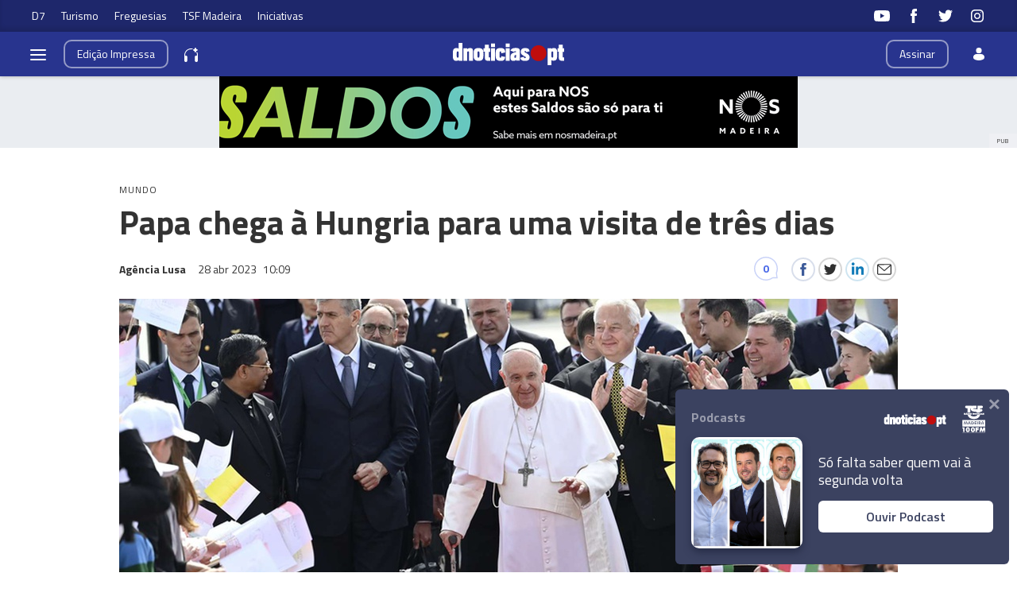

--- FILE ---
content_type: text/html
request_url: https://www.dnoticias.pt/2023/4/28/357832-papa-chega-a-hungria-para-uma-visita-de-tres-dias/
body_size: 30328
content:

<!-- 1682672975 -->
<!DOCTYPE html>
<html lang="pt">
    <head>
        <title>Papa chega à Hungria para uma visita de três dias &#8212; DNOTICIAS.PT</title>
        <meta charset="UTF-8">
        <meta name="viewport" content="width=device-width, user-scalable=no">
        <meta http-equiv="X-UA-Compatible" content="ie=edge">
        

    
    
    <meta itemprop="name" content="Papa chega à Hungria para uma visita de três dias"> <!-- Título -->
    <meta name="description" content="O Papa Francisco chegou hoje à Hungria para uma visita de três dias, que deverá ser marcada pelos temas da migração e da guerra na Ucrânia, segundo a agência de notícias AFP. "> <!-- Subtítulo ou Entrada ou 1º Paragrafo -->
    
    
    
    <meta name="keywords" content="Papa Francisco" data-model="tag" data-taxonomy="Geral"> <!-- Tags -->
    <meta name="news_keywords" content="Papa Francisco"> <!-- Tags -->
    
    
    <meta name="keywords" content="Hungria" data-model="tag" data-taxonomy="Geral"> <!-- Tags -->
    <meta name="news_keywords" content="Hungria"> <!-- Tags -->
    

    <link rel="canonical" href="https://www.dnoticias.pt/2023/4/28/357832-papa-chega-a-hungria-para-uma-visita-de-tres-dias/"/> <!-- URL Absoluto -->

    
    <meta name="author" content="Agência Lusa" /> <!-- Autor -->
    


<!-- FAVICON -->


<link rel="apple-touch-icon" sizes="180x180" href="https://static-storage.dnoticias.pt/www-assets.dnoticias.pt/apple-icon-180x180.png">







<link rel="icon" type="image/png" sizes="16x16" href="https://static-storage.dnoticias.pt/www-assets.dnoticias.pt/favicon-16x16.png">


<meta name="apple-mobile-web-app-title" content="DNOTICIAS.PT">
<meta name="application-name" content="DNOTICIAS.PT">





<meta name="msapplication-TileColor" content="#28348E">
<meta name="theme-color" content="#28348E">


        

<meta property="fb:app_id" content="517730492170546" />

    
    <meta property="og:url" content="https://www.dnoticias.pt/2023/4/28/357832-papa-chega-a-hungria-para-uma-visita-de-tres-dias/" /> <!-- URL Absoluto -->
    <meta property="og:title" content="Papa chega à Hungria para uma visita de três dias" /> <!-- Título -->
    <meta property="og:description" content="O Papa Francisco chegou hoje à Hungria para uma visita de três dias, que deverá ser marcada pelos temas da migração e da guerra na Ucrânia, segundo a agência de notícias AFP. " /> <!-- Subtítulo ou Entrada ou 1º Paragrafo -->

    
    
    

    
        
            
            
            
            
        

        
    

    

    <meta property="og:image" content="https://static-storage.dnoticias.pt/www-assets.dnoticias.pt/images/configuration/fb-9/logo46706816_40692838.JPEG" /> <!-- IMAGE LG -->
    <meta property="og:image:width" content="1200" />
    <meta property="og:image:height" content="628" />
    <meta property="og:type" content="article" />

<meta property="og:image:type" content="image/jpeg" />
<meta property="og:site_name" content="DNOTICIAS.PT" />

        

    
    <meta name="twitter:url" content="https://www.dnoticias.pt/2023/4/28/357832-papa-chega-a-hungria-para-uma-visita-de-tres-dias/" /><!-- URL Absoluto -->
    <meta name="twitter:title" content="Papa chega à Hungria para uma visita de três dias" /><!-- Título -->
    <meta name="twitter:description" content="O Papa Francisco chegou hoje à Hungria para uma visita de três dias, que deverá ser marcada pelos temas da migração e da guerra na Ucrânia, segundo a agência de notícias AFP. " /><!-- Subtítulo ou Entrada ou 1º Paragrafo -->
    <meta name="twitter:image" content="https://static-storage.dnoticias.pt/www-assets.dnoticias.pt/images/configuration/LG/logo46706816_40692838.JPEG" /><!-- IMAGE LG -->

<meta name="twitter:card" content="summary_large_image" />
<meta name="twitter:site" content="@dnoticiaspt" />
<meta name="twitter:creator" content="@dnoticiaspt" />

        <!-- Google Analytics -->
        <script>
          
(function (i, s, o, g, r, a, m) {
  i["GoogleAnalyticsObject"] = r;
  (i[r] =
    i[r] ||
    function () {
      (i[r].q = i[r].q || []).push(arguments);
    }),
    (i[r].l = 1 * new Date());
  (a = s.createElement(o)), (m = s.getElementsByTagName(o)[0]);
  a.async = 1;
  a.src = g;
  m.parentNode.insertBefore(a, m);
})(
  window,
  document,
  "script",
  "https://www.google-analytics.com/analytics.js",
  "ga"
);

ga("create", "UA-16763309-1", "auto");
ga("send", "pageview");


        </script>
        <!-- End Google Analytics -->

        <link href="https://fonts.googleapis.com/css2?family=Titillium+Web:wght@200;300;400;600;700&display=swap" rel="stylesheet">

        

        
  
  

<link rel="stylesheet" href="https://cdnjs.cloudflare.com/ajax/libs/jquery-modal/0.9.1/jquery.modal.min.css">

<link rel="stylesheet" href="https://static-storage.dnoticias.pt/www-assets.dnoticias.pt/frontoffice/css/reset.css">
<link rel="stylesheet" href="https://cdnjs.cloudflare.com/ajax/libs/animate.css/4.1.1/animate.min.css"/>
<link rel="stylesheet" href="https://static-storage.dnoticias.pt/www-assets.dnoticias.pt/frontoffice/css/general.css">























<link rel="stylesheet" href="https://cdn.knightlab.com/libs/juxtapose/latest/css/juxtapose.css">

















<link rel="stylesheet" href="https://static-storage.dnoticias.pt/www-assets.dnoticias.pt/frontoffice/css/photoswipe.css">
<link rel="stylesheet" href="https://static-storage.dnoticias.pt/www-assets.dnoticias.pt/frontoffice/css/default-skin/default-skin.css">
<link rel="stylesheet" href="https://static-storage.dnoticias.pt/www-assets.dnoticias.pt/frontoffice/css/comments.css">

<script src="https://unpkg.com/vue@3.2.37/dist/vue.global.prod.js"></script>

  
  <link rel="stylesheet" href="https://static-storage.dnoticias.pt/www-assets.dnoticias.pt/frontoffice/css/article.css">
  


        <link rel="stylesheet" type="text/css" href="//cdn.jsdelivr.net/npm/slick-carousel@1.8.1/slick/slick.css"/>
        <link rel="stylesheet" href="https://static-storage.dnoticias.pt/www-assets.dnoticias.pt/frontoffice/css/home.css">
        <link rel="stylesheet" href="https://static-storage.dnoticias.pt/www-assets.dnoticias.pt/frontoffice/css/sites.css">
        <link rel="stylesheet" href="https://static-storage.dnoticias.pt/www-assets.dnoticias.pt/frontoffice/css/paywall.css">

        
        <link rel="stylesheet" href="https://static-storage.dnoticias.pt/www-assets.dnoticias.pt/css/generated_style_term.css" />

        <script type="text/javascript" src="https://static-storage.dnoticias.pt/www-assets.dnoticias.pt/frontoffice/js/quantcast.js" async></script>

        <script async src="//pagead2.googlesyndication.com/pagead/js/adsbygoogle.js"></script>
    </head>
    <body class="theme-dnoticiaspt custom-normal" data-type="article" data-variation="normal">

      <svg width="0" height="0" style="display: none;">
  <symbol id="ico-user" viewBox="0 0 18 18"><circle cx="9" cy="4" r="4"></circle><path d="M12.2 9H5.8C3.1 9 1 11.1 1 13.8v.2c0 .3.1.5.2.8C1.9 16.6 5.1 18 9 18s7.1-1.4 7.8-3.2c.1-.2.2-.5.2-.8v-.2c0-2.7-2.1-4.8-4.8-4.8z"></path></symbol>
  <symbol id="ico-arrdown" viewBox="0 0 10 14"><path d="M5 10L0 5h10z"/></symbol>
  <symbol id="ico-arrup-line" viewBox="0 0 24 24"><path d="M12.0003 6.93872L20.0011 14.9399L18.5868 16.3541L12.0002 9.7671L5.41339 16.353L3.99927 14.9387L12.0003 6.93872Z"></symbol>
  <symbol id="ico-search" viewBox="0 0 14 14"><path d="M9.4,1.6c-2.1-2.1-5.6-2.1-7.7,0c-2.1,2.1-2.1,5.6,0,7.7c1.9,1.9,4.9,2.1,7,0.6c0,0.2,0.1,0.4,0.3,0.6l3.1,3.1
c0.5,0.5,1.2,0.5,1.6,0c0.5-0.5,0.5-1.2,0-1.6l-3.1-3.1c-0.2-0.2-0.4-0.3-0.6-0.3C11.5,6.5,11.3,3.5,9.4,1.6L9.4,1.6z M8.4,8.4
C6.8,10,4.2,10,2.6,8.4C1,6.8,1,4.2,2.6,2.6C4.2,1,6.8,1,8.4,2.6C10,4.2,10,6.8,8.4,8.4L8.4,8.4z M8.4,8.4"/></symbol>
  <symbol id="ico-instagram" viewBox="0 0 20 20"><path d="M13 2H7C4.2 2 2 4.2 2 7v6c0 2.8 2.2 5 5 5h6c2.8 0 5-2.2 5-5V7c0-2.8-2.2-5-5-5zm3.5 11c0 1.9-1.6 3.5-3.5 3.5H7c-1.9 0-3.5-1.6-3.5-3.5V7c0-1.9 1.6-3.5 3.5-3.5h6c1.9 0 3.5 1.6 3.5 3.5v6z"/><path d="M10 6c-2.2 0-4 1.8-4 4s1.8 4 4 4 4-1.8 4-4-1.8-4-4-4zm0 6.5c-1.4 0-2.5-1.1-2.5-2.5S8.6 7.5 10 7.5s2.5 1.1 2.5 2.5-1.1 2.5-2.5 2.5z"/><circle cx="14.3" cy="5.7" r=".5"/></symbol>
  <symbol id="ico-twitter" viewBox="0 0 20 20"><path d="M1 15.8c1.6 1.1 3.6 1.7 5.7 1.7 6.9 0 10.7-5.9 10.5-11.3.7-.5 1.3-1.2 1.8-2-.7.3-1.4.5-2.1.6.8-.5 1.3-1.2 1.6-2.1-.7.4-1.5.7-2.3.9-.7-.7-1.6-1.2-2.7-1.2-2.4 0-4.1 2.3-3.6 4.6-3.1 0-5.8-1.5-7.6-3.8-1 1.7-.5 3.9 1.1 5.1-.6 0-1.2-.2-1.7-.5 0 1.8 1.2 3.4 3 3.8-.5.1-1.1.2-1.7.1.5 1.5 1.8 2.6 3.4 2.6C4.9 15.5 3 16 1 15.8z"/></symbol>
  <symbol id="ico-youtube" viewBox="0 0 20 20"><path d="M19.5 5.2c-.2-.8-.9-1.5-1.8-1.8C16.2 3 10 3 10 3s-6.2 0-7.8.4c-.9.3-1.5 1-1.7 1.8C0 6.8 0 10 0 10s0 3.3.4 4.8c.2.8.9 1.5 1.8 1.8 1.5.4 7.8.4 7.8.4s6.2 0 7.8-.4c.9-.2 1.5-.8 1.8-1.8.4-1.6.4-4.8.4-4.8s-.1-3.3-.5-4.8zM8 12.9v-6l5.2 3-5.2 3z"/></symbol>
  <symbol id="ico-facebook" viewBox="0 0 20 20"><path d="M7.8 19h3.5V9.9h2.5l.3-3h-2.7V5.2c0-.7.1-1 .8-1h1.9V1h-2.4C9 1 7.8 2.2 7.8 4.5v2.4H5.9V10h1.8v9z"/></symbol>
  <symbol id="ico-whatsapp" viewBox="0 0 20 20"><path d="M16.4 3.6C14.7 1.9 12.4 1 10 1 5.1 1 1 5 1 9.9c0 1.6.4 3.1 1.2 4.5L1 19l4.8-1.2c1.3.7 2.8 1.1 4.3 1.1 4.9 0 9-4 9-8.9-.1-2.5-1-4.7-2.7-6.4zm-2 9.5c-.2.5-1.1 1-1.5 1.1-.4.1-.9.1-1.4-.1-.3-.1-.7-.2-1.3-.5-2.2-1-3.7-3.2-3.8-3.4-.1-.1-.9-1.2-.9-2.3s.6-1.6.8-1.9c.2-.2.4-.3.6-.3h.4c.1 0 .3-.1.5.4s.6 1.6.7 1.7c.1.1.1.2 0 .4s-.1.3-.2.4l-.4.4c-.1.1-.2.2-.1.5.1.2.6 1 1.2 1.5.9.8 1.6 1 1.8 1.1.2.1.4.1.5-.1.1-.1.6-.7.7-.9.1-.2.3-.2.5-.1s1.3.6 1.5.7c.2.1.4.2.4.3.2.1.2.6 0 1.1z" fill-rule="evenodd" clip-rule="evenodd"/></symbol>
  <symbol id="ico-messenger" viewBox="0 0 20 20"><path d="M10 1C5 1 1 4.7 1 9.3c0 2.6 1.3 5 3.4 6.5V19l3.1-1.7c.8.2 1.7.3 2.6.3 5 0 9-3.7 9-8.3C19 4.7 15 1 10 1zm.9 11.2L8.6 9.8l-4.5 2.4L9 7l2.3 2.4L15.8 7l-4.9 5.2z"/></symbol>
  <symbol id="ico-messenger" viewBox="0 0 20 20"><path d="M1 15.8c1.6 1.1 3.6 1.7 5.7 1.7 6.9 0 10.7-5.9 10.5-11.3.7-.5 1.3-1.2 1.8-2-.7.3-1.4.5-2.1.6.8-.5 1.3-1.2 1.6-2.1-.7.4-1.5.7-2.3.9-.7-.7-1.6-1.2-2.7-1.2-2.4 0-4.1 2.3-3.6 4.6-3.1 0-5.8-1.5-7.6-3.8-1 1.7-.5 3.9 1.1 5.1-.6 0-1.2-.2-1.7-.5 0 1.8 1.2 3.4 3 3.8-.5.1-1.1.2-1.7.1.5 1.5 1.8 2.6 3.4 2.6C4.9 15.5 3 16 1 15.8z"/></symbol>
  <symbol id="ico-linkedin" viewBox="0 0 20 20"><path d="M2.3 6h3.5v11.3H2.3z"/><path d="M4.1 4.5c1.1 0 2.1-.9 2.1-2.1C6.2 1.2 5.3.3 4.1.3 2.9.3 2 1.3 2 2.4c0 1.2.9 2.1 2.1 2.1z"/><path d="M11.5 11.4c0-1.6.7-2.5 2.1-2.5 1.3 0 1.9.9 1.9 2.5v6H19v-7.2c0-3-1.7-4.5-4.1-4.5-2.4 0-3.4 1.9-3.4 1.9V6H8.1v11.3h3.4v-5.9z"/></symbol>
  <symbol id="ico-email" viewBox="0 0 20 20"><path d="M18.1 2.5H1.9C.8 2.5 0 3.3 0 4.4v11.2c0 1 .8 1.9 1.9 1.9h16.2c1 0 1.9-.8 1.9-1.9V4.4c0-1.1-.8-1.9-1.9-1.9zm0 1.2h.2L10 11 1.6 3.8h.2l16.3-.1zm0 12.5H1.9c-.3 0-.6-.3-.6-.6V5.1l8.3 7.2c.1.1.3.2.4.2.1 0 .3-.1.4-.2l8.3-7.2v10.5c0 .4-.2.6-.6.6z"/></symbol>
  <symbol id="ico-video" viewBox="0 0 26 26"><path d="M21.69 11.72L9.91 4.18C9.56 3.97 9.13 4 8.8 4 7.49 4 7.5 5.03 7.5 5.29v15.42c0 .22-.01 1.29 1.3 1.29.33 0 .76.04 1.11-.18l11.78-7.55c.97-.58.8-1.28.8-1.28s.17-.68-.8-1.27zm0 0"/></symbol>
  <symbol id="ico-images" viewBox="0 0 26 26"><path d="M16 4H2v10h2V6h12z"/><path d="M20 8H6v10h2v-8h12z"/><path d="M10 12h14v10H10z"/></symbol>
  <symbol id="ico-pause" viewBox="0 0 26 26"><path d="M9.1 21.3h-2c-.6 0-1-.4-1-1V5c0-.6.4-1 1-1h2c.6 0 1 .4 1 1v15.3c0 .5-.5 1-1 1zM18.9 21.3h-2c-.6 0-1-.4-1-1V5c0-.6.4-1 1-1h2c.6 0 1 .4 1 1v15.3c0 .5-.4 1-1 1z"/></symbol>
  <symbol id="ico-share" viewBox="0 0 20 20"><path d="M16 14c-.8 0-1.5.3-2 .8l-8-4.3V10v-.5l8-4.3c.5.5 1.2.8 2 .8 1.7 0 3-1.3 3-3s-1.3-3-3-3-3 1.3-3 3v.5L5 7.8C4.5 7.3 3.8 7 3 7c-1.7 0-3 1.3-3 3s1.3 3 3 3c.8 0 1.5-.3 2-.8l8 4.3v.5c0 1.7 1.3 3 3 3s3-1.3 3-3-1.3-3-3-3z"/></symbol>
  <symbol id="ico-app-googleplay" viewBox="0 0 90 30"><path d="M85.5 30h-81C2 30 0 28 0 25.6V4.4C0 2 2 0 4.5 0h81.1C88 0 90 2 90 4.4v21.1c0 2.5-2 4.5-4.5 4.5zM4.5 1C2.6 1 1.1 2.6 1.1 4.4v21.1c0 1.9 1.5 3.4 3.4 3.4h81.1c1.9 0 3.4-1.5 3.4-3.4V4.4C89 2.5 87.5 1 85.6 1H4.5z"/><path d="M29.9 8.8h-.6c0-.1-.1-.3-.2-.7h-.9c-.1.4-.2.6-.2.7h-.6s.1-.4.4-1.2c.3-.7.4-1.2.4-1.2h.7c0 .1.1.5.4 1.2.5.7.6 1.1.6 1.2zM29 7.7c-.2-.6-.3-1-.3-1s-.1.4-.3 1h.6zM32.3 8.8h-.5c0-.1-.2-.3-.5-.8-.4-.5-.6-.9-.6-1.1v1.8h-.5V7.4 6.2h.6c0 .1.2.3.5.8s.5.8.6 1v-.7-1h.5v1.2c-.1.5-.1.9-.1 1.3zM35 7.5c0 .4-.1.7-.3.9-.2.3-.5.4-1 .4h-.8V7.5 6.3h.7c.4 0 .8.1 1 .3.3.3.4.6.4.9zm-.5 0c0-.2-.1-.4-.2-.6-.1-.2-.4-.2-.6-.2h-.2V8.4h.2c.3 0 .5-.1.6-.2.1-.2.2-.4.2-.7zM37.5 8.8H37c-.1-.4-.3-.7-.3-.8-.1-.1-.2-.2-.4-.2h-.2v1h-.5V7.5 6.3h.8c.6 0 .9.2.9.6 0 .3-.2.5-.5.6.1 0 .2.1.3.3.1.2.3.5.4 1zM36.8 7c0-.2-.2-.4-.5-.4H36v.8h.2c.4.1.6-.1.6-.4zM40.2 7.5c0 .4-.1.7-.4.9-.2.3-.5.4-.9.4-.3 0-.6-.1-.8-.3-.2-.2-.3-.5-.3-.9s.1-.7.4-.9c.2-.3.5-.4.9-.4.3 0 .6.1.8.3.2.3.3.5.3.9zm-.5.1c0-.3-.1-.5-.2-.6-.1-.2-.3-.2-.5-.2s-.3.1-.5.2c-.1.2-.2.4-.2.6 0 .3.1.5.2.6.1.2.3.2.5.2s.3-.1.5-.2c.1-.2.2-.4.2-.6zM41.3 8.8h-.5V7.5 6.3h.5v1.2c-.1.5-.1.9 0 1.3zM44 7.5c0 .4-.1.7-.3.9-.2.3-.5.4-1 .4h-.8V7.5 6.3h.7c.4 0 .8.1 1 .3.3.3.4.6.4.9zm-.5 0c0-.2-.1-.4-.2-.6-.1-.2-.4-.2-.6-.2h-.2V8.4h.2c.3 0 .5-.1.6-.2.1-.2.2-.4.2-.7zM47.6 8.8H47c0-.1-.1-.3-.2-.7h-.9c-.1.4-.2.6-.2.7h-.6s.1-.4.4-1.2c.3-.7.4-1.2.4-1.2h.7c0 .1.1.5.4 1.2.4.7.6 1.1.6 1.2zm-.9-1.1c-.2-.6-.3-1-.3-1s-.1.4-.3 1h.6zM49.7 7c0 .3-.1.5-.3.7-.2.1-.5.2-.8.2h-.1v.9H48V7.5 6.3H48.9c.2 0 .4.1.6.2.2.1.2.3.2.5zm-.4.1c0-.3-.2-.4-.5-.4h-.3v.8h.1c.4 0 .7-.1.7-.4zM52 7c0 .3-.1.5-.3.7-.2.1-.5.2-.8.2h-.1v.9h-.5V7.5 6.3H51.2c.2 0 .4.1.6.2.1.1.2.3.2.5zm-.5.1c0-.3-.2-.4-.5-.4h-.3v.8h.1c.5 0 .7-.1.7-.4zM55.6 7.5c0 .4-.1.7-.4.9-.2.3-.5.4-.9.4-.3 0-.6-.1-.8-.3-.2-.2-.3-.5-.3-.9s.1-.7.4-.9c.2-.3.5-.4.9-.4.3 0 .6.1.8.3.2.3.3.5.3.9zm-.5.1c0-.3-.1-.5-.2-.6-.1-.2-.3-.2-.5-.2s-.3.1-.5.2c-.1.2-.2.4-.2.6 0 .3.1.5.2.6.1.2.3.2.5.2s.3-.1.5-.2c.2-.2.2-.4.2-.6zM58.2 8.8h-.5c0-.1-.2-.3-.5-.8-.4-.5-.6-.9-.6-1.1v1.8h-.5V7.4 6.2h.6c0 .1.2.3.5.8s.5.8.6 1v-.7-1h.5v1.2c-.2.5-.1.9-.1 1.3z"/><path d="M36.1 16.5c0 1.2-.4 2.2-1.1 2.9-.8.8-1.9 1.3-3.2 1.3-1.2 0-2.3-.4-3.2-1.3-.9-.9-1.3-1.9-1.3-3.2s.4-2.3 1.3-3.2c.9-.9 1.9-1.3 3.2-1.3.6 0 1.2.1 1.8.4.6.2 1 .6 1.4 1l-.8.8c-.6-.7-1.4-1-2.4-1-.9 0-1.7.3-2.4 1-.7.6-1 1.5-1 2.5s.3 1.8 1 2.5c.7.6 1.5 1 2.4 1 1 0 1.8-.3 2.4-1 .4-.4.7-1 .7-1.7h-3.1v-1H36c.1-.1.1.1.1.3zM37.4 15.3c.6-.6 1.3-.9 2.2-.9.9 0 1.6.3 2.2.9.6.6.9 1.3.9 2.2s-.3 1.6-.9 2.2c-.6.6-1.3.9-2.2.9-.9 0-1.6-.3-2.2-.9-.6-.6-.9-1.3-.9-2.2s.4-1.6.9-2.2zm.9 3.8c.4.4.8.6 1.4.6.5 0 1-.2 1.4-.6.4-.4.6-.9.6-1.5s-.2-1.2-.6-1.5c-.4-.4-.8-.6-1.4-.6-.5 0-1 .2-1.4.6-.4.4-.6.9-.6 1.5s.2 1.1.6 1.5zM43.9 15.3c.6-.6 1.3-.9 2.2-.9.9 0 1.6.3 2.2.9.6.6.9 1.3.9 2.2s-.3 1.6-.9 2.2c-.6.6-1.3.9-2.2.9-.9 0-1.6-.3-2.2-.9-.6-.6-.9-1.3-.9-2.2s.3-1.6.9-2.2zm.8 3.8c.4.4.8.6 1.4.6.5 0 1-.2 1.4-.6.4-.4.6-.9.6-1.5s-.2-1.2-.6-1.5c-.4-.4-.8-.6-1.4-.6-.5 0-1 .2-1.4.6-.4.4-.6.9-.6 1.5.1.6.3 1.1.6 1.5zM52.4 23.2c-.7 0-1.3-.2-1.7-.5-.4-.3-.8-.7-1-1.2l1-.4c.1.3.3.6.6.8.3.2.6.3 1 .3.6 0 1.1-.2 1.4-.5.4-.4.5-.9.5-1.5v-.6c-.2.3-.5.5-.8.7-.4.2-.8.3-1.2.3-.8 0-1.4-.3-2-.9-.6-.6-.8-1.3-.8-2.2 0-.9.3-1.6.8-2.2.6-.6 1.2-.9 2-.9.4 0 .8.1 1.2.3.4.2.6.4.8.7v-.8h1.1v5.6c0 1-.3 1.8-.9 2.3-.4.5-1.1.7-2 .7zm.1-3.6c.5 0 1-.2 1.3-.6.4-.4.5-.9.5-1.5s-.2-1.2-.5-1.5c-.4-.4-.8-.6-1.3-.6s-1 .2-1.3.6c-.4.4-.6.9-.6 1.5s.2 1.2.6 1.5c.3.5.8.6 1.3.6zM57.6 20.5h-1.1v-8.6h1.1v8.6zM61.3 20.7c-.9 0-1.6-.3-2.2-.9-.6-.6-.8-1.3-.8-2.2 0-.9.3-1.6.8-2.2.5-.6 1.2-.9 2.1-.9.9 0 1.6.3 2.1.9.5.6.8 1.3.8 2.3v.2h-4.7c0 .6.2 1.1.6 1.4.4.3.8.5 1.3.5.8 0 1.3-.3 1.6-1l1 .4c-.2.5-.5.8-1 1.1-.4.2-1 .4-1.6.4zm1.6-3.9c0-.3-.2-.7-.5-1-.3-.3-.7-.5-1.3-.5-.4 0-.8.1-1.1.4-.3.3-.5.6-.6 1h3.5zM68.4 20.5h-1.1v-8.6h2.9c.7 0 1.4.2 1.9.7.5.5.8 1.1.8 1.8s-.3 1.3-.8 1.8-1.1.8-1.8.8h-1.8v3.5zm0-4.6h1.9c.5 0 .8-.2 1.1-.5s.4-.7.4-1c0-.4-.1-.7-.4-1-.3-.3-.7-.5-1.1-.5h-1.9v3zM74.8 20.5h-1.1v-8.6h1.1v8.6zM77.7 20.7c-.6 0-1.2-.2-1.6-.5-.4-.4-.6-.8-.6-1.4 0-.6.2-1.1.7-1.5.5-.4 1.1-.5 1.8-.5s1.2.1 1.6.4V17c0-.4-.1-.8-.4-1-.3-.3-.7-.4-1.1-.4-.3 0-.6.1-.9.2-.3.2-.4.4-.5.6l-1-.4c.1-.4.4-.7.8-1 .4-.3.9-.5 1.6-.5.8 0 1.4.2 1.9.7.5.4.7 1.1.7 1.9v3.6h-1.1v-.8c-.4.4-1.1.8-1.9.8zm.1-1.1c.5 0 .9-.2 1.2-.5.4-.3.6-.7.6-1.2-.3-.3-.8-.4-1.4-.4-.5 0-.9.1-1.2.3-.3.2-.4.5-.4.8 0 .3.1.5.4.7.2.3.5.3.8.3zM83.1 23.1H82l1.4-3-2.4-5.5h1.2l1.8 4.2 1.7-4.2h1.2l-3.8 8.5z"/><path d="M6.7 16V7.8c0-.3.1-.6.3-.9.1-.1.2-.1.3 0 1.9 1.9 3.7 3.8 5.6 5.7 1.2 1.2 2.4 2.4 3.6 3.7.1.1.1.2 0 .3-3 2.9-5.9 5.9-8.9 8.8-.2.2-.3.2-.5 0-.3-.2-.4-.6-.4-1v-4.9V16zM7.7 6.6c.2 0 .4.1.5.1 3.8 2.1 7.6 4.2 11.3 6.3.2.1.2.2 0 .3L17 15.8c-.1.1-.1.1-.3 0-3-3.1-6-6.1-9-9.2.1.1.1 0 0 0zM8.6 25.2c2.7-2.8 5.5-5.5 8.2-8.3.2-.2.2-.1.4 0l2.1 2.1c.1.1.1.2 0 .3-3.5 1.9-7 3.8-10.6 5.8l-.1.1zM24.3 16.1c0 .3-.2.5-.4.7-.2.1-.3.2-.5.3-1.1.6-2.1 1.2-3.2 1.8-.1.1-.2.1-.3 0l-2.3-2.3c-.1-.1-.1-.2 0-.3.9-.9 1.8-1.8 2.7-2.6.1-.1.2-.1.3 0 1.1.6 2.1 1.2 3.2 1.8.2 0 .4.2.5.6z"/></symbol>
  <symbol id="ico-app-appstore" viewBox="0 0 84 30"><path d="M11.5 7.8H13c.1 0 .2-.1.2-.2s-.1-.2-.2-.2h-1.6c-.1 0-.2.1-.2.2.1.2.2.2.3.2zm.7 13.9c-.4 0-.8.4-.8.8 0 .5.4.8.8.8.5 0 .8-.4.8-.8.1-.5-.3-.8-.8-.8zm-4-.7h8V9.1h-8V21zm25.7-3.9c-.4 0-.7.1-1 .4-.3.3-.5.6-.6 1 0 .2-.1.3-.1.5v1.2c0 .5.2.9.5 1.3.3.3.7.5 1.2.5.6 0 1-.2 1.4-.7.3-.4.5-1 .5-1.8 0-.7-.2-1.2-.5-1.7-.4-.5-.8-.7-1.4-.7zM62 17c-.6 0-1.1.3-1.4.8-.3.5-.4 1-.4 1.7 0 .6.1 1.2.4 1.6.3.6.8.8 1.4.8.6 0 1-.3 1.4-.8.3-.5.4-1 .4-1.7s-.1-1.2-.4-1.6c-.3-.6-.8-.8-1.4-.8zm-20.4.1c-.4 0-.7.1-1 .4-.3.3-.5.6-.6 1 0 .2-.1.3-.1.5v1.2c0 .5.2.9.5 1.3.3.3.7.5 1.2.5.6 0 1-.2 1.4-.7.3-.4.5-1 .5-1.8 0-.7-.2-1.2-.5-1.7-.4-.5-.9-.7-1.4-.7zm-16-2.5c-.1.4-.3 1-.5 1.8l-.8 2.5h2.6l-.8-2.5c-.1-.3-.2-.9-.5-1.8zm48.1 2.3c-.5 0-.9.2-1.2.6-.3.3-.4.7-.5 1.2h3.2c0-.5-.1-.9-.3-1.2-.2-.4-.6-.6-1.2-.6zM32.4 10v-.7c-.6 0-1.2.1-1.2.7 0 .4.2.5.5.5.4 0 .6-.2.7-.5zM24 7.8c-.1-.3-.2-.6-.2-.9-.1.3-.2.6-.2.9L23.1 9h1.3L24 7.8zm51.2-.4c1.2 0 1.5 1 1.5 1.7v.4h-2.4c0 .6.5.9 1.1.9.4 0 .7-.1 1-.2l.1.6c-.3.1-.7.2-1.2.2-1.2 0-1.8-.7-1.8-1.8-.1-.9.5-1.8 1.7-1.8zm-14.4.1V8c.2-.3.5-.6 1.1-.6.6 0 1.3.4 1.3 1.5V11h-.9V9c0-.5-.2-.9-.7-.9-.4 0-.6.3-.7.5V11H60V8.5 7.4h.8zm-9.4-.1c1.2 0 1.5 1 1.5 1.7v.4h-2.4c0 .6.5.9 1.1.9.4 0 .7-.1 1-.2l.1.6c-.3.1-.7.2-1.2.2-1.2 0-1.8-.7-1.8-1.8-.1-.9.5-1.8 1.7-1.8zm-3.7-1.6h.9V11h-.9V5.8zM40.5 8c-.4 0-.7.1-1 .3l-.2-.6c.3-.2.7-.3 1.3-.3 1.1 0 1.5.7 1.5 1.5v1.3c0 .3 0 .6.1.9h-.8l-.1-.4c-.2.3-.6.5-1.1.5-.7 0-1.1-.5-1.1-1.1 0-.9.8-1.4 2.1-1.4 0-.3-.1-.7-.7-.7zm-5.3-2c.3 0 .5.2.5.5s-.2.5-.5.5-.5-.2-.5-.5.2-.5.5-.5zm.4 1.5v3.6h-.9V7.5h.9zM23.2 6.1h1.2l1.6 5h-1l-.4-1.4H23l-.4 1.4h-.9l1.5-5zm-6 16.5c0 .9-.7 1.6-1.6 1.6H8.9c-.9 0-1.6-.7-1.6-1.6V7.4c0-.9.7-1.6 1.6-1.6h6.8c.9 0 1.6.7 1.6 1.6v15.2zm10.9.3l-.9-2.8h-3.1l-.9 2.8h-1.6l3.1-9.7h1.9l3.1 9.7h-1.6zm.3-11.8h-.9l-1.3-3.6h1l.6 1.8c.1.3.2.6.2.9.1-.3.1-.6.2-.9l.6-1.8h.9l-1.3 3.6zm1.9-1c0-.9.8-1.4 2.1-1.4 0-.2-.1-.6-.7-.6-.4 0-.7.1-1 .3l-.2-.6c.3-.2.7-.3 1.3-.3 1.1 0 1.5.7 1.5 1.5v1.3c0 .3 0 .6.1.9h-.8l-.1-.4c-.2.3-.6.5-1.1.5-.7-.2-1.1-.7-1.1-1.2zm6 12.1c-.6.6-1.3.9-2.1.9-.9 0-1.6-.3-2-1v3.7h-1.5v-7.5c0-.7 0-1.5-.1-2.3H32l.1 1.1c.5-.8 1.3-1.2 2.3-1.2.8 0 1.5.3 2 1 .5.6.8 1.5.8 2.6.1 1-.2 2-.9 2.7zm1.6-11.1H37V5.8h.9v5.3zM44 22.2c-.6.6-1.3.9-2.1.9-.9 0-1.6-.3-2-1v3.7h-1.5v-7.5c0-.7 0-1.5-.1-2.3h1.4l.1 1.1c.5-.8 1.3-1.2 2.3-1.2.8 0 1.5.3 2 1 .5.6.8 1.5.8 2.6 0 1-.3 2-.9 2.7zm1-11.1c-.5 0-.9-.2-1.1-.6v.5h-.8V5.8h.9V8c.2-.3.6-.6 1.1-.6.9 0 1.5.7 1.5 1.8 0 1.3-.8 1.9-1.6 1.9zm7.8 11.1c-.6.6-1.5.8-2.6.8-1 0-1.9-.2-2.5-.6l.4-1.3c.7.4 1.4.6 2.2.6.6 0 1-.1 1.4-.4.3-.3.5-.6.5-1.1 0-.4-.1-.7-.4-1-.3-.3-.7-.5-1.3-.7-1.7-.6-2.5-1.6-2.5-2.8 0-.8.3-1.4.9-2 .6-.5 1.4-.8 2.4-.8.9 0 1.6.2 2.2.5l-.4 1.3c-.5-.3-1.2-.4-1.8-.4-.5 0-1 .1-1.3.4-.3.2-.4.5-.4.9s.1.7.4.9c.3.2.7.5 1.4.7.8.3 1.4.7 1.8 1.2.4.4.6 1 .6 1.7-.2.9-.5 1.6-1 2.1zm5.4-5.1h-1.7v3.4c0 .9.3 1.3.9 1.3.3 0 .5 0 .7-.1v1.2c-.3.1-.7.2-1.2.2-.6 0-1.1-.2-1.4-.6-.3-.4-.5-1-.5-1.9v-3.5h-1V16h1v-1.3l1.5-.5V16h1.7v1.1zm-.9-6c-1 0-1.8-.7-1.8-1.8 0-1.2.8-1.9 1.8-1.9 1.1 0 1.8.8 1.8 1.8.1 1.4-.9 1.9-1.8 1.9zM64.5 22c-.6.7-1.5 1.1-2.5 1.1s-1.8-.3-2.4-1c-.6-.7-.9-1.5-.9-2.6s.3-2 .9-2.7c.6-.7 1.5-1 2.5-1s1.8.3 2.5 1c.6.7.9 1.5.9 2.5-.1 1.2-.4 2-1 2.7zm1.6-14.5h.5v-.7l.9-.3v.9h.9v.7h-.9v1.6c0 .4.1.7.5.7h.4v.7c-.1.1-.4.1-.7.1-.3 0-.6-.1-.8-.3-.2-.2-.3-.5-.3-1V8.2h-.5v-.7zm4 9.8h-.5c-.5 0-1 .2-1.3.6-.3.4-.4.8-.4 1.4V23h-1.5v-4.8V16h1.3l.1 1.3c.2-.5.4-.8.8-1.1.3-.3.7-.4 1.1-.4h.4v1.5zm.2-8.4v2.2h-.9V5.8h.9V8c.1-.2.3-.3.4-.4.2-.1.4-.2.6-.2.6 0 1.2.4 1.2 1.6v2.1h-.9V9c0-.5-.2-.9-.7-.9-.4 0-.6.2-.7.5.1.1.1.2.1.3zm6.4 10.9H72c0 .7.2 1.2.7 1.6.4.3.9.5 1.5.5.7 0 1.3-.1 1.9-.3l.2 1.1c-.7.3-1.4.4-2.3.4-1.1 0-1.9-.3-2.5-1-.6-.6-.9-1.5-.9-2.6s.3-1.9.9-2.6c.6-.7 1.4-1.1 2.4-1.1s1.8.4 2.3 1.1c.4.6.6 1.3.6 2.2-.1.3-.1.5-.1.7zM44.8 8.1c-.4 0-.7.3-.8.7v1c.1.4.4.6.8.6.6 0 .9-.4.9-1.2 0-.6-.3-1.1-.9-1.1zm6.5-.1c-.6 0-.8.5-.8.9h1.6c0-.3-.2-.9-.8-.9zm6.1.1c-.6 0-.9.6-.9 1.2 0 .7.3 1.2.9 1.2.5 0 .9-.5.9-1.2-.1-.6-.3-1.2-.9-1.2zM40 10c0 .4.2.5.5.5.4 0 .6-.2.7-.5v-.7c-.6 0-1.2.1-1.2.7zm35.1-2c-.6 0-.8.5-.8.9h1.6c0-.3-.2-.9-.8-.9z"/><path d="M80 30H4c-2.2 0-4-1.8-4-4V4c0-2.2 1.8-4 4-4h76c2.2 0 4 1.8 4 4v22c0 2.2-1.8 4-4 4zM4 1C2.4 1 1 2.4 1 4v22c0 1.6 1.3 3 3 3h76c1.6 0 3-1.3 3-3V4c0-1.7-1.3-3-3-3H4z"/></symbol>
  <symbol id="ico-quotes" viewBox="0 0 71 43.2"><path d="M16.5 10.3c-.6 0-1.2 0-1.7.1 1.3-5.8 8-10.4 8-10.4C6 3.5-.3 16.6 0 26.1v.6c0 9.1 7.4 16.5 16.5 16.5S33 35.8 33 26.7c-.1-9-7.4-16.4-16.5-16.4zM54.5 10.3c-.6 0-1.2 0-1.7.1 1.3-5.8 8-10.4 8-10.4-16.8 3.5-23 16.6-22.7 26.1v.6c0 9.1 7.4 16.5 16.5 16.5s16.5-7.4 16.5-16.5c-.1-9-7.5-16.4-16.6-16.4z"/></symbol>
</svg>


      <div class="header--pub">
	<div class="pub pub--billboard pub--bg_grey">
		<div id="ad-billboard"  class="pub--wrapper">
		</div>
	</div>
</div>

      
  
  
  
  
  

  <!-- HEADER -->
  


  
  
<!-- ESI PREVENT COMMENT -->



  <!-- Aside Menu -->
  
  
  
  
  
  

  <!-- Header Menus -->
  
  

  <header id="header-dnoticiaspt" class="header--main header--main_sm">
    <nav class="header--nav_top nav-hide-mobile">
        <div class="nav-wrapper-center">
            <ul class="nav-menu-items">
              
              <li><a target="_blank" href="https://d7.dnoticias.pt" class="menu-item-d7">D7</a></li>
              
              <li><a href="https://www.dnoticias.pt/tag/geral/turismo/" class="menu-item-turismo">Turismo</a></li>
              
              <li><a target="_blank" href="https://freguesias.dnoticias.pt/" class="menu-item-freguesias">Freguesias</a></li>
              
              <li><a target="_blank" href="http://www.tsfmadeira.pt/" class="menu-item-tsf-madeira">TSF Madeira</a></li>
              
              <li><a target="_blank" href="https://iniciativas.dnoticias.pt/" class="menu-item-iniciativas-96">Iniciativas</a></li>
              
            </ul>
            <ul class="nav-menu-items flex-align-end">
              
                <li>
                  <a target="_blank" href="https://www.youtube.com/user/dnmadeira" class="menu-item">
                    <svg class="ico-social" width="20" height="20">
                      <use xlink:href="#ico-youtube" x="0" y="0" />
                    </svg>
                  </a>
                </li>
              
                <li>
                  <a target="_blank" href="https://www.facebook.com/dnoticiaspt/" class="menu-item">
                    <svg class="ico-social" width="20" height="20">
                      <use xlink:href="#ico-facebook" x="0" y="0" />
                    </svg>
                  </a>
                </li>
              
                <li>
                  <a target="_blank" href="https://twitter.com/dnoticiaspt" class="menu-item">
                    <svg class="ico-social" width="20" height="20">
                      <use xlink:href="#ico-twitter" x="0" y="0" />
                    </svg>
                  </a>
                </li>
              
                <li>
                  <a target="_blank" href="https://www.instagram.com/dnoticiaspt/" class="menu-item">
                    <svg class="ico-social" width="20" height="20">
                      <use xlink:href="#ico-instagram" x="0" y="0" />
                    </svg>
                  </a>
                </li>
              
            </ul>
        </div>
    </nav>
    <nav class="header--nav_main">
        <div class="nav-wrapper-center">
            <ul class="nav-menu-items">
                <li class="nav-menu-items_menu">
                  <a href="javascript:;" class="nav-sitemap panel-btn" data-panel="nav--sitemap">
                    <span class="nav-menu-btn">
                      <span>Menu</span>
                    </span>
                  </a>
                </li>
                <li class="nav-menu-items_action">
                    <a href="https://assinaturas.dnoticias.pt" class="nav-subscribe-btn" target="_blank">Assinar</a>
                </li>
                <li class="nav-menu-items_edition">
                    <a href="https://edicao.dnoticias.pt" class="nav-edition-btn" target="_blank">Edição
                        <span>Impressa</span></a>
                </li>
            </ul>
            <h1 class="nav-brand nav-brand-dnoticias"><a href="/"><img
                        src="https://static-storage.dnoticias.pt/www-assets.dnoticias.pt/frontoffice/imgs/dnoticiaspt-logo-text-w.svg"></a>
            </h1>
            <ul class="nav-menu-items flex-align-end">
                <li class="nav-user-wrapper">
                    <!-- Before Login -->
                    <a id="menu-user-login" href="#" class="nav-user-btn user-login-btn" style="display: none;">
                        <svg class="ico-user" width="10" height="14">
                            <use xlink:href="#ico-user" x="0" y="0" />
                        </svg>
                        <span class="nav-user-txt"></span>
                    </a>
                    <!-- User logged -->
                    <a href="#" class="nav-user-btn nav-user_logged" style="display: none;">
                        <span class="nav-user-acronym"></span>
                    </a>
                </li>
            </ul>
        </div>
    </nav>
  </header>

  <div class="panel-slide_bg" style="visibility: hidden;"></div>
  <nav class="panel-slide from-left panel-slide_sm" id="nav--sitemap" style="visibility: hidden;">
    <div class="panel-slide_wrapper">
      <a href="" class="panel-slide_link has-icon user-login-btn">
        <svg width="10" height="14"><use xlink:href="#ico-user" x="0" y="0"></use></svg> <span>Iniciar Sessão</span>
      </a>
      
      <div class="panel-slide_expand panel-slide_user has-icon nav-user-menu" style="display: none;">
        <span class="nav-user-acronym"></span>
        <h3 class="nav-user-txt"></h3>
      </div>
      <div class="panel-slide_expandlist nav-user-menu" style="display: none;">
        <ul>
          <li><a id="menu-user-profile" href="">O meu perfil</a></li>              
          <li><a id="menu-user-subscriptions" href="">As minhas subscrições</a></li>
          <li id="menu-user-historical" class="nav-menu-separator"></li>
          <li>
            <form id="menu-user-post-logout" method="POST">
              <a id="menu-user-logout" href="#" class="btn-logout">Terminar Sessão</a>
            </form>
          </li>
        </ul>
      </div>
      
      <a href="javascript:;" class="panel-slide_pesquisa panel-slide_link has-icon open-md-search"><svg><use xlink:href="#ico-search"></use></svg> <span>Pesquisar</span></a>

      <a href="https://edicao.dnoticias.pt" class="panel-slide_edimpressa panel-slide_link">
        <h3>Edição Impressa</h3>
        <span id="edition-menu">
          <img height="146" id="" src="">
        </span>
      </a>

      
      <div class="panel-slide_expand panel-slide_main">
        <h3>Actualidade</h3>
      </div>
      <div class="panel-slide_expandlist">
        <ul>
          
          <li><a href="https://www.dnoticias.pt/categoria/principais/madeira/">Madeira</a></li>
          
          <li><a href="https://www.dnoticias.pt/categoria/principais/pais/">País</a></li>
          
          <li><a href="https://www.dnoticias.pt/categoria/principais/mundo/">Mundo</a></li>
          
          <li><a href="https://www.dnoticias.pt/categoria/principais/desporto/">Desporto</a></li>
          
          <li><a href="https://www.dnoticias.pt/categoria/principais/5-sentidos/">5 Sentidos</a></li>
          
          <li><a href="https://www.dnoticias.pt/categoria/principais/casos-do-dia/">Casos do dia</a></li>
          
          <li><a href="https://www.dnoticias.pt/tag/listagem/opiniao-10590/">Opinião</a></li>
          
          
            
            <li><a href="https://www.dnoticias.pt/tag/listagem/necrologia/">Necrologia</a></li>
            
            <li><a href="https://www.dnoticias.pt/tag/listagem/flagrante/">Flagrante</a></li>
            
            <li><a href="https://www.dnoticias.pt/tag/listagem/d-mais/">Artigos D+</a></li>
            
            <li><a href="https://www.dnoticias.pt/tag/listagem/cartas-do-leitor/">Cartas do Leitor</a></li>
            
            <li><a target="_blank" href="https://edicao.dnoticias.pt/">Edição impressa</a></li>
            
            <li><a href="/tag/estilo/promocional/">Conteúdo Patrocinado</a></li>
            
            <li><a href="https://podcasts.dnoticias.pt/">Podcasts</a></li>
            
            <li><a href="https://comunicacao.dnoticias.pt/">Newsletters</a></li>
            
          
        </ul>
      </div>
      

      
      <div class="panel-slide_expand">
        <h3>Sites</h3>
      </div>
      <div class="panel-slide_expandlist">
        <ul>
          
          <li><a target="_blank" href="https://d7.dnoticias.pt">D7</a></li>
          
          <li><a href="https://www.dnoticias.pt/tag/geral/turismo/">Turismo</a></li>
          
          <li><a target="_blank" href="https://freguesias.dnoticias.pt/">Freguesias</a></li>
          
          <li><a target="_blank" href="http://www.tsfmadeira.pt/">TSF Madeira</a></li>
          
          <li><a target="_blank" href="https://iniciativas.dnoticias.pt/">Iniciativas</a></li>
          
        </ul>
      </div>
      

      
      <div class="panel-slide_expand">
        <h3>Serviços</h3>
      </div>
      <div class="panel-slide_expandlist">
        <ul>
          
          <li><a target="_blank" href="https://assinaturas.dnoticias.pt/">Assinaturas</a></li>
          
          <li><a href="https://www.dnoticias.pt/servicos/publicidade">Publicidade</a></li>
          
          <li><a target="_blank" href="https://iniciativas.dnoticias.pt/">Iniciativas</a></li>
          
        </ul>
      </div>
      

      
      <div class="panel-slide_expand">
        <h3>Sobre</h3>
      </div>
      <div class="panel-slide_expandlist">
        <ul>
          
          <li><a href="https://www.dnoticias.pt/servicos/sobrenos">Sobre nós</a></li>
          
          <li><a href="https://www.dnoticias.pt/servicos/contactos">Contactos</a></li>
          
          <li><a href="https://www.dnoticias.pt/legal/protecao-de-dados-e-privacidade">Protecção de Dados e Privacidade</a></li>
          
          <li><a href="https://www.dnoticias.pt/legal/termos-e-condicoes">Termos e Condições</a></li>
          
          <li><a href="https://www.dnoticias.pt/servicos/lei-da-transparencia">Lei da Transparência</a></li>
          
          <li><a target="_blank" href="https://denuncias.dnoticias.pt/">Portal do Denunciante</a></li>
          
        </ul>
      </div>
      

      <div>
        <h3>Download App</h3>
        <ul class="nav-menu-items nav-menu-svg">
          <li><a href="https://apps.apple.com/pt/app/dnoticias-pt/id1154970166?mt=8" target="_blank" alt="App Store">
            <svg class="ico-social" width="84" height="30">
              <use xlink:href="#ico-app-appstore" x="0" y="0"></use>
            </svg>
          </a></li>
          <li><a href="https://play.google.com/store/apps/details?id=pt.android.dnoticias.rssapp" target="_blank" alt="Google Play">
            <svg class="ico-social" width="90" height="30">
              <use xlink:href="#ico-app-googleplay" x="0" y="0"></use>
            </svg>
          </a></li>
        </ul>
      </div>

      <footer>
        <ul class="nav-menu-items nav-menu-svg">
          <li>
            <a target="_blank" href="https://www.youtube.com/user/dnmadeira" class="menu-item">
              <svg class="ico-social" width="20" height="20">
                <use xlink:href="#ico-youtube" x="0" y="0"></use>
              </svg>
            </a>
          </li>
          <li>
            <a target="_blank" href="https://www.facebook.com/dnoticiaspt/" class="menu-item">
              <svg class="ico-social" width="20" height="20">
                <use xlink:href="#ico-facebook" x="0" y="0"></use>
              </svg>
            </a>
          </li>
          <li>
            <a target="_blank" href="https://twitter.com/dnoticiaspt" class="menu-item">
              <svg class="ico-social" width="20" height="20">
                <use xlink:href="#ico-twitter" x="0" y="0"></use>
              </svg>
            </a>
          </li>
          <li>
            <a target="_blank" href="https://www.instagram.com/dnoticiaspt/" class="menu-item">
              <svg class="ico-social" width="20" height="20">
                <use xlink:href="#ico-instagram" x="0" y="0"></use>
              </svg>
            </a>
          </li>
        </ul>
        <p>© 2025 Empresa Diário de Notícias, Lda. <br>Todos os direitos reservados.</p>
      </footer>

    </div>
    <span class="panel-slide_close"><span class="ico-close">Fechar Menu</span></span>
  </nav>






  <!-- end HEADER -->
  <div id="content">
    <!-- PUB -->
    <div class="pub pub--bg_grey">
    <div id="ad-leaderboard" class="pub--wrapper">
    </div>
</div>

    <!-- NORMAL -->
    <section class="article--wrapper">
      <article class="article--default">
        <!-- HEADER -->
        <header class="article--header">
          



<div class="article--aside_categories">


    <a href="https://www.dnoticias.pt/categoria/principais/mundo/">
        <span class="article--header_category">Mundo</span>
    </a>

</div>


<h1>Papa chega à Hungria para uma visita de três dias</h1>



          
<aside class="article--aside article--aside_wrapper">
    <div class="article--aside_credits">
        
            

  
    <a href="https://www.dnoticias.pt/autor/319/">
      <span class="article--aside_author">
        

        

        Agência Lusa
      </span>
    </a>
  


        

        

        
        
        <span class="article--aside_date">
            <a href="/archive/2023/4/28/">
                28 abr 2023 <span class="article--aside_time">10:09</span>
            </a>
        </span>
        
        
    </div>
    <div class="article--aside_interactions">
        

<a href="#" class="article--aside_comments panel-btn" data-panel="dnoticias--comments">
    <span class="comments-icon dnoticias-comment-count" data-action="comment-count" data-origin="www.dnoticias.pt" data-origin-id="357832">
        <div class="comment-placeholder">0</div></span> <span class="disqus-comment-text">Comentários</span>
    <svg class="ico-social" width="20" height="20" id="ico-comments" viewBox="0 0 20 20"><path class="ico-comments-inner" d="M10 20C4.5 20 0 15.5 0 10S4.5 0 10 0s10 4.5 10 10c0 1.2-.2 2.5-.7 3.7-.1.1-.1.3 0 .4v.1l.6 4h-4.1c-.1 0-.2 0-.3.1C13.9 19.4 12 20 10 20z"></path><path class="ico-comments-outer" d="M10 20C4.5 20 0 15.5 0 10S4.5 0 10 0s10 4.5 10 10c0 1.2-.2 2.5-.7 3.7-.1.1-.1.3 0 .4v.1l.6 4h-4.1c-.1 0-.2 0-.3.1C13.9 19.4 12 20 10 20zm0-19c-5 0-9 4-9 9s4 9 9 9c1.8 0 3.5-.5 5-1.5.3-.2.6-.3.9-.3h2.9l-.4-2.8c-.1-.4-.1-.8 0-1.1.4-1.1.6-2.2.6-3.3 0-5-4-9-9-9z"></path></svg>
</a>


        
<ul class="article--aside_share">
    <li>
        <a data-url="https://www.dnoticias.pt/2023/4/28/357832-papa-chega-a-hungria-para-uma-visita-de-tres-dias/" class="facebook-share" href="#">
            <svg class="ico-social" width="20" height="20">
              <use xlink:href="#ico-facebook" x="0" y="0"></use>
            </svg>
        </a>
    </li>
    <li class="hide-desktop">
        <a href="whatsapp://send?text=Papa%20chega%20%C3%A0%20Hungria%20para%20uma%20visita%20de%20tr%C3%AAs%20dias%20https%3A%2F%2Fwww.dnoticias.pt%2F2023%2F4%2F28%2F357832-papa-chega-a-hungria-para-uma-visita-de-tres-dias%2F" target="_blank" class="whatsapp-share">
            <svg class="ico-social" width="20" height="20">
              <use xlink:href="#ico-whatsapp" x="0" y="0"></use>
            </svg>
        </a>
    </li>
    <li class="hide-desktop">
        <a data-url="https://www.dnoticias.pt/2023/4/28/357832-papa-chega-a-hungria-para-uma-visita-de-tres-dias/" class="messenger-share" href="fb-messenger://share?link=https%3A%2F%2Fwww.dnoticias.pt%2F2023%2F4%2F28%2F357832-papa-chega-a-hungria-para-uma-visita-de-tres-dias%2F">
            <svg class="ico-social" width="20" height="20">
              <use xlink:href="#ico-messenger" x="0" y="0"></use>
            </svg>
        </a>
    </li>
    <li>
        <a data-url="https://www.dnoticias.pt/2023/4/28/357832-papa-chega-a-hungria-para-uma-visita-de-tres-dias/" class="twitter-share" href="#">
            <svg class="ico-social" width="20" height="20">
              <use xlink:href="#ico-twitter" x="0" y="0"></use>
            </svg>
        </a>
    </li>
    <li>
        <a data-url="https://www.dnoticias.pt/2023/4/28/357832-papa-chega-a-hungria-para-uma-visita-de-tres-dias/" class="linkedin-share" href="#">
            <svg class="ico-social" width="20" height="20">
              <use xlink:href="#ico-linkedin" x="0" y="0"></use>
            </svg>
        </a>
    </li>
    <li>
        <a href="/cdn-cgi/l/email-protection#[base64]" class="email-share">
            <svg class="ico-social" width="20" height="20">
              <use xlink:href="#ico-email" x="0" y="0"></use>
            </svg>
        </a>
    </li>
</ul>

    </div>
</aside>

          







<div class="article--header_pic">
    
        
    

    <div class="article-media">
        

        
            



  
  
  
  
  

<span class="btn-open-gallery" data-img-src="None">
                    
  <picture data-caption="" data-source="FOTO EPA/TAMAS KOVACS HUNGARY OUT">
    <source media="(min-width: 768px)" data-srcset="https://static-storage.dnoticias.pt/www-assets.dnoticias.pt/images/configuration/LG/46706816_40692838.JPEG">
    <source media="(min-width: 391px)" data-srcset="https://static-storage.dnoticias.pt/www-assets.dnoticias.pt/images/configuration/MD/46706816_40692838.JPEG">
    <img class="lazy" data-src="https://static-storage.dnoticias.pt/www-assets.dnoticias.pt/images/configuration/R/46706816_40692838.JPEG" alt="None"/>
  </picture>

  <span class="article--header_gallerybg"></span>
  
</span>

        
    </div>

    
</div>

    
        
        
    

    <div class="article--header_caption">
    
        FOTO EPA/TAMAS KOVACS HUNGARY OUT
    
</div>




          <!-- HEADLINE -->
          
        </header>

        <!-- CONTENT -->
        <div class="article--content">
          <div class="article--body_wrapper">
            <div class="article--body_extra">
              



            </div>
            <div class="article--body">
              
                




    

        
    
        
    
        
    
        
<p id="block-1">O Papa Francisco chegou hoje à Hungria para uma visita de três dias, que deverá ser marcada pelos temas da migração e da guerra na Ucrânia, segundo a agência de notícias AFP. </p>

    
    

        
    
        
    
        
    
        
<p id="block-2">Francisco deve encontrar-se hoje pela manhã, em Budapeste, com a Presidente húngara, Katalin Novak, e com o primeiro-ministro, Viktor Orbán, antes de fazer um primeiro discurso às autoridades e ao corpo diplomático.</p>

    
    

        
    
        
    
        
    
        
<p id="block-3">Posteriormente, Francisco terá uma reunião com os bispos e o clero local na Basílica de Santo Estevão, em Budapeste.</p>

    
    

        
    
        
    
        
    
        
<p id="block-4">A viagem do Papa à Hungria ocorre depois de o líder da Igreja Católica ter sido internado por três dias devido a uma bronquite em 28 de março, da qual terá recuperado, segundo os médicos.</p>

    
    


              
              <div class="article--footer">
                <!-- TAGS -->
                
                <div class="article--aside_wrapper">
                


	<ul class="article--aside_tags">
		
			<li>
				<a href="https://www.dnoticias.pt/tag/geral/papa-francisco/" data-taxonomy="Geral" >Papa Francisco</a>
			</li>
		
			<li>
				<a href="https://www.dnoticias.pt/tag/geral/hungria/" data-taxonomy="Geral" >Hungria</a>
			</li>
		
	</ul>


                </div>
                
                <!-- COMENTÁRIOS SHARE -->
                <div class="article--aside_wrapper style-border-top">
                  

<a href="#" class="article--aside_comments panel-btn" data-panel="dnoticias--comments">
    <span class="comments-icon dnoticias-comment-count" data-action="comment-count" data-origin="www.dnoticias.pt" data-origin-id="357832">
        <div class="comment-placeholder">0</div></span> <span class="disqus-comment-text">Comentários</span>
    <svg class="ico-social" width="20" height="20" id="ico-comments" viewBox="0 0 20 20"><path class="ico-comments-inner" d="M10 20C4.5 20 0 15.5 0 10S4.5 0 10 0s10 4.5 10 10c0 1.2-.2 2.5-.7 3.7-.1.1-.1.3 0 .4v.1l.6 4h-4.1c-.1 0-.2 0-.3.1C13.9 19.4 12 20 10 20z"></path><path class="ico-comments-outer" d="M10 20C4.5 20 0 15.5 0 10S4.5 0 10 0s10 4.5 10 10c0 1.2-.2 2.5-.7 3.7-.1.1-.1.3 0 .4v.1l.6 4h-4.1c-.1 0-.2 0-.3.1C13.9 19.4 12 20 10 20zm0-19c-5 0-9 4-9 9s4 9 9 9c1.8 0 3.5-.5 5-1.5.3-.2.6-.3.9-.3h2.9l-.4-2.8c-.1-.4-.1-.8 0-1.1.4-1.1.6-2.2.6-3.3 0-5-4-9-9-9z"></path></svg>
</a>


                  
<ul class="article--aside_share">
    <li>
        <a data-url="https://www.dnoticias.pt/2023/4/28/357832-papa-chega-a-hungria-para-uma-visita-de-tres-dias/" class="facebook-share" href="#">
            <svg class="ico-social" width="20" height="20">
              <use xlink:href="#ico-facebook" x="0" y="0"></use>
            </svg>
        </a>
    </li>
    <li class="hide-desktop">
        <a href="whatsapp://send?text=Papa%20chega%20%C3%A0%20Hungria%20para%20uma%20visita%20de%20tr%C3%AAs%20dias%20https%3A%2F%2Fwww.dnoticias.pt%2F2023%2F4%2F28%2F357832-papa-chega-a-hungria-para-uma-visita-de-tres-dias%2F" target="_blank" class="whatsapp-share">
            <svg class="ico-social" width="20" height="20">
              <use xlink:href="#ico-whatsapp" x="0" y="0"></use>
            </svg>
        </a>
    </li>
    <li class="hide-desktop">
        <a data-url="https://www.dnoticias.pt/2023/4/28/357832-papa-chega-a-hungria-para-uma-visita-de-tres-dias/" class="messenger-share" href="fb-messenger://share?link=https%3A%2F%2Fwww.dnoticias.pt%2F2023%2F4%2F28%2F357832-papa-chega-a-hungria-para-uma-visita-de-tres-dias%2F">
            <svg class="ico-social" width="20" height="20">
              <use xlink:href="#ico-messenger" x="0" y="0"></use>
            </svg>
        </a>
    </li>
    <li>
        <a data-url="https://www.dnoticias.pt/2023/4/28/357832-papa-chega-a-hungria-para-uma-visita-de-tres-dias/" class="twitter-share" href="#">
            <svg class="ico-social" width="20" height="20">
              <use xlink:href="#ico-twitter" x="0" y="0"></use>
            </svg>
        </a>
    </li>
    <li>
        <a data-url="https://www.dnoticias.pt/2023/4/28/357832-papa-chega-a-hungria-para-uma-visita-de-tres-dias/" class="linkedin-share" href="#">
            <svg class="ico-social" width="20" height="20">
              <use xlink:href="#ico-linkedin" x="0" y="0"></use>
            </svg>
        </a>
    </li>
    <li>
        <a href="/cdn-cgi/l/email-protection#[base64]" class="email-share">
            <svg class="ico-social" width="20" height="20">
              <use xlink:href="#ico-email" x="0" y="0"></use>
            </svg>
        </a>
    </li>
</ul>

                </div>
              </div>
            </div>
          </div>
          <!-- ASIDE -->
          <aside class="aside--main">
            
            
            


    
    


<!-- related -->

<div data-type="latest" class="aside--main__related">
    <h2 class="aside--main__related-title">Últimas</h2>
    <div class="aside--main_list hidden-info">
        
            

    
    
<!-- ESI PREVENT COMMENT -->


    
        


    


    
        
    

    
        
    

    
        
    

    
        
    

    
        
    

    



    



<article
    
        
        
        
        data-article="477808"
    

    
    data-paywall="false"
    data-paywall-type="NONE"
    data-variation="normal"
    class="teaser teaser-xs   article-normal article-477808 article">

    

    

        

            <a href="https://www.dnoticias.pt/2026/1/17/477808-diocese-e-justinos-apresentam-novo-vinho-de-missa-da-madeira/"  data-web="https://www.dnoticias.pt/2026/1/17/477808-diocese-e-justinos-apresentam-novo-vinho-de-missa-da-madeira/" data-app="https://www.dnoticias.pt/app/2026/1/17/477808-diocese-e-justinos-apresentam-novo-vinho-de-missa-da-madeira/" class="teaser--url">
                

                
            </a>

            
                
<div class="teaser--content">
    <a href="https://www.dnoticias.pt/2026/1/17/477808-diocese-e-justinos-apresentam-novo-vinho-de-missa-da-madeira/"  data-web="https://www.dnoticias.pt/2026/1/17/477808-diocese-e-justinos-apresentam-novo-vinho-de-missa-da-madeira/" data-app="https://www.dnoticias.pt/app/2026/1/17/477808-diocese-e-justinos-apresentam-novo-vinho-de-missa-da-madeira/" class="teaser--content_url">
        <!--This Link Tag is important for the hover, dont delete!-->
    </a>

    <div class="teaser--content_main">
        
            


<span class="teaser--category-wrapper">
	
	
		<a href="https://www.dnoticias.pt/categoria/principais/madeira/">
			<span class="teaser--category teaser--category_section">Madeira</span>
		</a>
	
</span>

        

        
        <h1 class="title">
            <a href="https://www.dnoticias.pt/2026/1/17/477808-diocese-e-justinos-apresentam-novo-vinho-de-missa-da-madeira/"  data-web="https://www.dnoticias.pt/2026/1/17/477808-diocese-e-justinos-apresentam-novo-vinho-de-missa-da-madeira/" data-app="https://www.dnoticias.pt/app/2026/1/17/477808-diocese-e-justinos-apresentam-novo-vinho-de-missa-da-madeira/" >
                
                    Diocese e Justino&#39;s apresentam novo &quot;Vinho de Missa&quot; da Madeira
                
            </a>
        </h1>
        

        

    	<div class="teaser--content_info">
            

  
	<span class="teaser--content_author">
	    <a href="https://www.dnoticias.pt/autor/182/">
		   
		   Francisco José Cardoso
		</a>
	</span>
  


            






<span class="teaser--content_date">
  <a href="https://www.dnoticias.pt/archive/2026/1/17/">
    





    23:07


  </a>
</span>


            <div class="teaser--content_interaction">
                

    
    <a class="teaser--content_comments" href="https://www.dnoticias.pt/2026/1/17/477808-diocese-e-justinos-apresentam-novo-vinho-de-missa-da-madeira/#comments">
        <span class="comments-icon dnoticias-comment-count" data-action="comment-count" data-origin="www.dnoticias.pt" data-origin-id="477808">
            <div class="comment-placeholder">0</div>
        </span>
        <svg class="ico-social" width="20" height="20" id="ico-comments" viewBox="0 0 20 20"><path class="ico-comments-inner" d="M10 20C4.5 20 0 15.5 0 10S4.5 0 10 0s10 4.5 10 10c0 1.2-.2 2.5-.7 3.7-.1.1-.1.3 0 .4v.1l.6 4h-4.1c-.1 0-.2 0-.3.1C13.9 19.4 12 20 10 20z"/><path class="ico-comments-outer" d="M10 20C4.5 20 0 15.5 0 10S4.5 0 10 0s10 4.5 10 10c0 1.2-.2 2.5-.7 3.7-.1.1-.1.3 0 .4v.1l.6 4h-4.1c-.1 0-.2 0-.3.1C13.9 19.4 12 20 10 20zm0-19c-5 0-9 4-9 9s4 9 9 9c1.8 0 3.5-.5 5-1.5.3-.2.6-.3.9-.3h2.9l-.4-2.8c-.1-.4-.1-.8 0-1.1.4-1.1.6-2.2.6-3.3 0-5-4-9-9-9z"/></svg>
    </a>


                

    
    <a class="teaser--content_share share-btn" href="#share">
        <svg class="ico-share" width="14" height="14">
            <use xlink:href="#ico-share" x="0" y="0" />
        </svg>
    </a>


            </div>
        </div>
    </div>

    





</div>

            

            

            <div class="teaser--share is-hidden">
                
                <h1>Diocese e Justino&#39;s apresentam novo &quot;Vinho de Missa&quot; da Madeira</h1>
                
                
<ul class="article--aside_share">
    <li>
        <a data-url="https://www.dnoticias.pt/2026/1/17/477808-diocese-e-justinos-apresentam-novo-vinho-de-missa-da-madeira/" class="facebook-share" href="#">
            <svg class="ico-social" width="20" height="20">
              <use xlink:href="#ico-facebook" x="0" y="0"></use>
            </svg>
        </a>
    </li>
    <li class="hide-desktop">
        <a href="whatsapp://send?text=%20https%3A%2F%2Fwww.dnoticias.pt%2F2026%2F1%2F17%2F477808-diocese-e-justinos-apresentam-novo-vinho-de-missa-da-madeira%2F" target="_blank" class="whatsapp-share">
            <svg class="ico-social" width="20" height="20">
              <use xlink:href="#ico-whatsapp" x="0" y="0"></use>
            </svg>
        </a>
    </li>
    <li class="hide-desktop">
        <a data-url="https://www.dnoticias.pt/2026/1/17/477808-diocese-e-justinos-apresentam-novo-vinho-de-missa-da-madeira/" class="messenger-share" href="fb-messenger://share?link=https%3A%2F%2Fwww.dnoticias.pt%2F2026%2F1%2F17%2F477808-diocese-e-justinos-apresentam-novo-vinho-de-missa-da-madeira%2F">
            <svg class="ico-social" width="20" height="20">
              <use xlink:href="#ico-messenger" x="0" y="0"></use>
            </svg>
        </a>
    </li>
    <li>
        <a data-url="https://www.dnoticias.pt/2026/1/17/477808-diocese-e-justinos-apresentam-novo-vinho-de-missa-da-madeira/" class="twitter-share" href="#">
            <svg class="ico-social" width="20" height="20">
              <use xlink:href="#ico-twitter" x="0" y="0"></use>
            </svg>
        </a>
    </li>
    <li>
        <a data-url="https://www.dnoticias.pt/2026/1/17/477808-diocese-e-justinos-apresentam-novo-vinho-de-missa-da-madeira/" class="linkedin-share" href="#">
            <svg class="ico-social" width="20" height="20">
              <use xlink:href="#ico-linkedin" x="0" y="0"></use>
            </svg>
        </a>
    </li>
    <li>
        <a href="/cdn-cgi/l/email-protection#[base64]" class="email-share">
            <svg class="ico-social" width="20" height="20">
              <use xlink:href="#ico-email" x="0" y="0"></use>
            </svg>
        </a>
    </li>
</ul>

                <span class="teaser--share_close"><span class="ico-close">Fechar Partilha</span></span>
            </div>

        
    
</article>





    
        


    


    
        
    

    
        
    

    
        
    

    
        
    

    
        
    

    



    



<article
    
        
        
        
        data-article="477806"
    

    
    data-paywall="false"
    data-paywall-type="NONE"
    data-variation="normal"
    class="teaser teaser-xs   article-normal article-477806 article">

    

    

        

            <a href="https://www.dnoticias.pt/2026/1/17/477806-santa-cruz-encerra-quatro-dias-a-varrer-os-armarios/"  data-web="https://www.dnoticias.pt/2026/1/17/477806-santa-cruz-encerra-quatro-dias-a-varrer-os-armarios/" data-app="https://www.dnoticias.pt/app/2026/1/17/477806-santa-cruz-encerra-quatro-dias-a-varrer-os-armarios/" class="teaser--url">
                

                
            </a>

            
                
<div class="teaser--content">
    <a href="https://www.dnoticias.pt/2026/1/17/477806-santa-cruz-encerra-quatro-dias-a-varrer-os-armarios/"  data-web="https://www.dnoticias.pt/2026/1/17/477806-santa-cruz-encerra-quatro-dias-a-varrer-os-armarios/" data-app="https://www.dnoticias.pt/app/2026/1/17/477806-santa-cruz-encerra-quatro-dias-a-varrer-os-armarios/" class="teaser--content_url">
        <!--This Link Tag is important for the hover, dont delete!-->
    </a>

    <div class="teaser--content_main">
        
            


<span class="teaser--category-wrapper">
	
	
		<a href="https://www.dnoticias.pt/categoria/principais/5-sentidos/">
			<span class="teaser--category teaser--category_section">5 Sentidos</span>
		</a>
	
</span>

        

        
        <h1 class="title">
            <a href="https://www.dnoticias.pt/2026/1/17/477806-santa-cruz-encerra-quatro-dias-a-varrer-os-armarios/"  data-web="https://www.dnoticias.pt/2026/1/17/477806-santa-cruz-encerra-quatro-dias-a-varrer-os-armarios/" data-app="https://www.dnoticias.pt/app/2026/1/17/477806-santa-cruz-encerra-quatro-dias-a-varrer-os-armarios/" >
                
                    Santa Cruz encerra quatro dias a varrer os armários
                
            </a>
        </h1>
        

        

    	<div class="teaser--content_info">
            

  
	<span class="teaser--content_author">
	    <a href="https://www.dnoticias.pt/autor/182/">
		   
		   Francisco José Cardoso
		</a>
	</span>
  


            






<span class="teaser--content_date">
  <a href="https://www.dnoticias.pt/archive/2026/1/17/">
    





    22:39


  </a>
</span>


            <div class="teaser--content_interaction">
                

    
    <a class="teaser--content_comments" href="https://www.dnoticias.pt/2026/1/17/477806-santa-cruz-encerra-quatro-dias-a-varrer-os-armarios/#comments">
        <span class="comments-icon dnoticias-comment-count" data-action="comment-count" data-origin="www.dnoticias.pt" data-origin-id="477806">
            <div class="comment-placeholder">0</div>
        </span>
        <svg class="ico-social" width="20" height="20" id="ico-comments" viewBox="0 0 20 20"><path class="ico-comments-inner" d="M10 20C4.5 20 0 15.5 0 10S4.5 0 10 0s10 4.5 10 10c0 1.2-.2 2.5-.7 3.7-.1.1-.1.3 0 .4v.1l.6 4h-4.1c-.1 0-.2 0-.3.1C13.9 19.4 12 20 10 20z"/><path class="ico-comments-outer" d="M10 20C4.5 20 0 15.5 0 10S4.5 0 10 0s10 4.5 10 10c0 1.2-.2 2.5-.7 3.7-.1.1-.1.3 0 .4v.1l.6 4h-4.1c-.1 0-.2 0-.3.1C13.9 19.4 12 20 10 20zm0-19c-5 0-9 4-9 9s4 9 9 9c1.8 0 3.5-.5 5-1.5.3-.2.6-.3.9-.3h2.9l-.4-2.8c-.1-.4-.1-.8 0-1.1.4-1.1.6-2.2.6-3.3 0-5-4-9-9-9z"/></svg>
    </a>


                

    
    <a class="teaser--content_share share-btn" href="#share">
        <svg class="ico-share" width="14" height="14">
            <use xlink:href="#ico-share" x="0" y="0" />
        </svg>
    </a>


            </div>
        </div>
    </div>

    





</div>

            

            

            <div class="teaser--share is-hidden">
                
                <h1>Santa Cruz encerra quatro dias a varrer os armários</h1>
                
                
<ul class="article--aside_share">
    <li>
        <a data-url="https://www.dnoticias.pt/2026/1/17/477806-santa-cruz-encerra-quatro-dias-a-varrer-os-armarios/" class="facebook-share" href="#">
            <svg class="ico-social" width="20" height="20">
              <use xlink:href="#ico-facebook" x="0" y="0"></use>
            </svg>
        </a>
    </li>
    <li class="hide-desktop">
        <a href="whatsapp://send?text=%20https%3A%2F%2Fwww.dnoticias.pt%2F2026%2F1%2F17%2F477806-santa-cruz-encerra-quatro-dias-a-varrer-os-armarios%2F" target="_blank" class="whatsapp-share">
            <svg class="ico-social" width="20" height="20">
              <use xlink:href="#ico-whatsapp" x="0" y="0"></use>
            </svg>
        </a>
    </li>
    <li class="hide-desktop">
        <a data-url="https://www.dnoticias.pt/2026/1/17/477806-santa-cruz-encerra-quatro-dias-a-varrer-os-armarios/" class="messenger-share" href="fb-messenger://share?link=https%3A%2F%2Fwww.dnoticias.pt%2F2026%2F1%2F17%2F477806-santa-cruz-encerra-quatro-dias-a-varrer-os-armarios%2F">
            <svg class="ico-social" width="20" height="20">
              <use xlink:href="#ico-messenger" x="0" y="0"></use>
            </svg>
        </a>
    </li>
    <li>
        <a data-url="https://www.dnoticias.pt/2026/1/17/477806-santa-cruz-encerra-quatro-dias-a-varrer-os-armarios/" class="twitter-share" href="#">
            <svg class="ico-social" width="20" height="20">
              <use xlink:href="#ico-twitter" x="0" y="0"></use>
            </svg>
        </a>
    </li>
    <li>
        <a data-url="https://www.dnoticias.pt/2026/1/17/477806-santa-cruz-encerra-quatro-dias-a-varrer-os-armarios/" class="linkedin-share" href="#">
            <svg class="ico-social" width="20" height="20">
              <use xlink:href="#ico-linkedin" x="0" y="0"></use>
            </svg>
        </a>
    </li>
    <li>
        <a href="/cdn-cgi/l/email-protection#[base64]" class="email-share">
            <svg class="ico-social" width="20" height="20">
              <use xlink:href="#ico-email" x="0" y="0"></use>
            </svg>
        </a>
    </li>
</ul>

                <span class="teaser--share_close"><span class="ico-close">Fechar Partilha</span></span>
            </div>

        
    
</article>





    
        


    


    
        
    

    
        
    

    
        
    

    
        
    

    
        
    

    



    



<article
    
        
        
        
        data-article="477807"
    

    
    data-paywall="false"
    data-paywall-type="NONE"
    data-variation="normal"
    class="teaser teaser-xs   article-normal article-477807 article">

    

    

        

            <a href="https://www.dnoticias.pt/2026/1/17/477807-benfica-regressa-as-vitorias-em-visita-ao-rio-ave/"  data-web="https://www.dnoticias.pt/2026/1/17/477807-benfica-regressa-as-vitorias-em-visita-ao-rio-ave/" data-app="https://www.dnoticias.pt/app/2026/1/17/477807-benfica-regressa-as-vitorias-em-visita-ao-rio-ave/" class="teaser--url">
                

                
            </a>

            
                
<div class="teaser--content">
    <a href="https://www.dnoticias.pt/2026/1/17/477807-benfica-regressa-as-vitorias-em-visita-ao-rio-ave/"  data-web="https://www.dnoticias.pt/2026/1/17/477807-benfica-regressa-as-vitorias-em-visita-ao-rio-ave/" data-app="https://www.dnoticias.pt/app/2026/1/17/477807-benfica-regressa-as-vitorias-em-visita-ao-rio-ave/" class="teaser--content_url">
        <!--This Link Tag is important for the hover, dont delete!-->
    </a>

    <div class="teaser--content_main">
        
            


<span class="teaser--category-wrapper">
	
	
		<a href="https://www.dnoticias.pt/categoria/principais/desporto/">
			<span class="teaser--category teaser--category_section">Desporto</span>
		</a>
	
</span>

        

        
        <h1 class="title">
            <a href="https://www.dnoticias.pt/2026/1/17/477807-benfica-regressa-as-vitorias-em-visita-ao-rio-ave/"  data-web="https://www.dnoticias.pt/2026/1/17/477807-benfica-regressa-as-vitorias-em-visita-ao-rio-ave/" data-app="https://www.dnoticias.pt/app/2026/1/17/477807-benfica-regressa-as-vitorias-em-visita-ao-rio-ave/" >
                
                    Benfica regressa às vitórias em visita ao Rio Ave
                
            </a>
        </h1>
        

        

    	<div class="teaser--content_info">
            

  
	<span class="teaser--content_author">
	    <a href="https://www.dnoticias.pt/autor/640/">
		   
		   Agência Lusa
		</a>
	</span>
  


            






<span class="teaser--content_date">
  <a href="https://www.dnoticias.pt/archive/2026/1/17/">
    





    22:36


  </a>
</span>


            <div class="teaser--content_interaction">
                

    
    <a class="teaser--content_comments" href="https://www.dnoticias.pt/2026/1/17/477807-benfica-regressa-as-vitorias-em-visita-ao-rio-ave/#comments">
        <span class="comments-icon dnoticias-comment-count" data-action="comment-count" data-origin="www.dnoticias.pt" data-origin-id="477807">
            <div class="comment-placeholder">0</div>
        </span>
        <svg class="ico-social" width="20" height="20" id="ico-comments" viewBox="0 0 20 20"><path class="ico-comments-inner" d="M10 20C4.5 20 0 15.5 0 10S4.5 0 10 0s10 4.5 10 10c0 1.2-.2 2.5-.7 3.7-.1.1-.1.3 0 .4v.1l.6 4h-4.1c-.1 0-.2 0-.3.1C13.9 19.4 12 20 10 20z"/><path class="ico-comments-outer" d="M10 20C4.5 20 0 15.5 0 10S4.5 0 10 0s10 4.5 10 10c0 1.2-.2 2.5-.7 3.7-.1.1-.1.3 0 .4v.1l.6 4h-4.1c-.1 0-.2 0-.3.1C13.9 19.4 12 20 10 20zm0-19c-5 0-9 4-9 9s4 9 9 9c1.8 0 3.5-.5 5-1.5.3-.2.6-.3.9-.3h2.9l-.4-2.8c-.1-.4-.1-.8 0-1.1.4-1.1.6-2.2.6-3.3 0-5-4-9-9-9z"/></svg>
    </a>


                

    
    <a class="teaser--content_share share-btn" href="#share">
        <svg class="ico-share" width="14" height="14">
            <use xlink:href="#ico-share" x="0" y="0" />
        </svg>
    </a>


            </div>
        </div>
    </div>

    





</div>

            

            

            <div class="teaser--share is-hidden">
                
                <h1>Benfica regressa às vitórias em visita ao Rio Ave</h1>
                
                
<ul class="article--aside_share">
    <li>
        <a data-url="https://www.dnoticias.pt/2026/1/17/477807-benfica-regressa-as-vitorias-em-visita-ao-rio-ave/" class="facebook-share" href="#">
            <svg class="ico-social" width="20" height="20">
              <use xlink:href="#ico-facebook" x="0" y="0"></use>
            </svg>
        </a>
    </li>
    <li class="hide-desktop">
        <a href="whatsapp://send?text=%20https%3A%2F%2Fwww.dnoticias.pt%2F2026%2F1%2F17%2F477807-benfica-regressa-as-vitorias-em-visita-ao-rio-ave%2F" target="_blank" class="whatsapp-share">
            <svg class="ico-social" width="20" height="20">
              <use xlink:href="#ico-whatsapp" x="0" y="0"></use>
            </svg>
        </a>
    </li>
    <li class="hide-desktop">
        <a data-url="https://www.dnoticias.pt/2026/1/17/477807-benfica-regressa-as-vitorias-em-visita-ao-rio-ave/" class="messenger-share" href="fb-messenger://share?link=https%3A%2F%2Fwww.dnoticias.pt%2F2026%2F1%2F17%2F477807-benfica-regressa-as-vitorias-em-visita-ao-rio-ave%2F">
            <svg class="ico-social" width="20" height="20">
              <use xlink:href="#ico-messenger" x="0" y="0"></use>
            </svg>
        </a>
    </li>
    <li>
        <a data-url="https://www.dnoticias.pt/2026/1/17/477807-benfica-regressa-as-vitorias-em-visita-ao-rio-ave/" class="twitter-share" href="#">
            <svg class="ico-social" width="20" height="20">
              <use xlink:href="#ico-twitter" x="0" y="0"></use>
            </svg>
        </a>
    </li>
    <li>
        <a data-url="https://www.dnoticias.pt/2026/1/17/477807-benfica-regressa-as-vitorias-em-visita-ao-rio-ave/" class="linkedin-share" href="#">
            <svg class="ico-social" width="20" height="20">
              <use xlink:href="#ico-linkedin" x="0" y="0"></use>
            </svg>
        </a>
    </li>
    <li>
        <a href="/cdn-cgi/l/email-protection#[base64]" class="email-share">
            <svg class="ico-social" width="20" height="20">
              <use xlink:href="#ico-email" x="0" y="0"></use>
            </svg>
        </a>
    </li>
</ul>

                <span class="teaser--share_close"><span class="ico-close">Fechar Partilha</span></span>
            </div>

        
    
</article>





    






        
    </div>
</div>



<div style="display: none;" data-type="more-viewed" class="aside--main__related">
    <h2>Mais Lidas</h2>
    <div class="aside--main_list hidden-info">
        <div>
            
            

            
                
                    


    


    
        
    

    
        
    

    
        
    

    
        
    

    
        
    

    





<article
    
        
        
        
        data-article="357692"
    

    
    data-paywall="false"
    data-paywall-type="NONE"
    data-variation="casos-do-dia"
    class="teaser teaser-xs   article-casos-do-dia article-357692 article">

    

    

        

            <a href="https://www.dnoticias.pt/2023/4/27/357692-homem-chega-morto-a-porta-das-urgencias-do-hospital-do-funchal/"  class="teaser--url">
                

                
            </a>

            
                
<div class="teaser--content">
    <a href="https://www.dnoticias.pt/2023/4/27/357692-homem-chega-morto-a-porta-das-urgencias-do-hospital-do-funchal/"  class="teaser--content_url">
        <!--This Link Tag is important for the hover, dont delete!-->
    </a>

    <div class="teaser--content_main">
        
            


<span class="teaser--category-wrapper">
	
	
		<a href="https://www.dnoticias.pt/categoria/principais/casos-do-dia/">
			<span class="teaser--category teaser--category_section">Casos do dia</span>
		</a>
	
</span>

        

        
        <h1 class="title">
            <a href="https://www.dnoticias.pt/2023/4/27/357692-homem-chega-morto-a-porta-das-urgencias-do-hospital-do-funchal/"  >
                
                    Homem chega morto à porta das urgências do Hospital do Funchal
                
            </a>
        </h1>
        

        

    	<div class="teaser--content_info">
            

  
	<span class="teaser--content_author">
	    <a href="https://www.dnoticias.pt/autor/183/">
		   
		   Andreína Ferreira
		</a>
	</span>
  


            






<span class="teaser--content_date">
  <a href="https://www.dnoticias.pt/archive/2023/4/27/">
    





    
    
        27 Abr 10:59
    



  </a>
</span>


            <div class="teaser--content_interaction">
                

    
    <a class="teaser--content_comments" href="https://www.dnoticias.pt/2023/4/27/357692-homem-chega-morto-a-porta-das-urgencias-do-hospital-do-funchal/#comments">
        <span class="comments-icon dnoticias-comment-count" data-action="comment-count" data-origin="www.dnoticias.pt" data-origin-id="357692">
            <div class="comment-placeholder">0</div>
        </span>
        <svg class="ico-social" width="20" height="20" id="ico-comments" viewBox="0 0 20 20"><path class="ico-comments-inner" d="M10 20C4.5 20 0 15.5 0 10S4.5 0 10 0s10 4.5 10 10c0 1.2-.2 2.5-.7 3.7-.1.1-.1.3 0 .4v.1l.6 4h-4.1c-.1 0-.2 0-.3.1C13.9 19.4 12 20 10 20z"/><path class="ico-comments-outer" d="M10 20C4.5 20 0 15.5 0 10S4.5 0 10 0s10 4.5 10 10c0 1.2-.2 2.5-.7 3.7-.1.1-.1.3 0 .4v.1l.6 4h-4.1c-.1 0-.2 0-.3.1C13.9 19.4 12 20 10 20zm0-19c-5 0-9 4-9 9s4 9 9 9c1.8 0 3.5-.5 5-1.5.3-.2.6-.3.9-.3h2.9l-.4-2.8c-.1-.4-.1-.8 0-1.1.4-1.1.6-2.2.6-3.3 0-5-4-9-9-9z"/></svg>
    </a>


                

    
    <a class="teaser--content_share share-btn" href="#share">
        <svg class="ico-share" width="14" height="14">
            <use xlink:href="#ico-share" x="0" y="0" />
        </svg>
    </a>


            </div>
        </div>
    </div>

    





</div>

            

            

            <div class="teaser--share is-hidden">
                
                <h1>Homem chega morto à porta das urgências do Hospital do Funchal</h1>
                
                
<ul class="article--aside_share">
    <li>
        <a data-url="https://www.dnoticias.pt/2023/4/27/357692-homem-chega-morto-a-porta-das-urgencias-do-hospital-do-funchal/" class="facebook-share" href="#">
            <svg class="ico-social" width="20" height="20">
              <use xlink:href="#ico-facebook" x="0" y="0"></use>
            </svg>
        </a>
    </li>
    <li class="hide-desktop">
        <a href="whatsapp://send?text=Papa%20chega%20%C3%A0%20Hungria%20para%20uma%20visita%20de%20tr%C3%AAs%20dias%20https%3A%2F%2Fwww.dnoticias.pt%2F2023%2F4%2F27%2F357692-homem-chega-morto-a-porta-das-urgencias-do-hospital-do-funchal%2F" target="_blank" class="whatsapp-share">
            <svg class="ico-social" width="20" height="20">
              <use xlink:href="#ico-whatsapp" x="0" y="0"></use>
            </svg>
        </a>
    </li>
    <li class="hide-desktop">
        <a data-url="https://www.dnoticias.pt/2023/4/27/357692-homem-chega-morto-a-porta-das-urgencias-do-hospital-do-funchal/" class="messenger-share" href="fb-messenger://share?link=https%3A%2F%2Fwww.dnoticias.pt%2F2023%2F4%2F27%2F357692-homem-chega-morto-a-porta-das-urgencias-do-hospital-do-funchal%2F">
            <svg class="ico-social" width="20" height="20">
              <use xlink:href="#ico-messenger" x="0" y="0"></use>
            </svg>
        </a>
    </li>
    <li>
        <a data-url="https://www.dnoticias.pt/2023/4/27/357692-homem-chega-morto-a-porta-das-urgencias-do-hospital-do-funchal/" class="twitter-share" href="#">
            <svg class="ico-social" width="20" height="20">
              <use xlink:href="#ico-twitter" x="0" y="0"></use>
            </svg>
        </a>
    </li>
    <li>
        <a data-url="https://www.dnoticias.pt/2023/4/27/357692-homem-chega-morto-a-porta-das-urgencias-do-hospital-do-funchal/" class="linkedin-share" href="#">
            <svg class="ico-social" width="20" height="20">
              <use xlink:href="#ico-linkedin" x="0" y="0"></use>
            </svg>
        </a>
    </li>
    <li>
        <a href="/cdn-cgi/l/email-protection#[base64]" class="email-share">
            <svg class="ico-social" width="20" height="20">
              <use xlink:href="#ico-email" x="0" y="0"></use>
            </svg>
        </a>
    </li>
</ul>

                <span class="teaser--share_close"><span class="ico-close">Fechar Partilha</span></span>
            </div>

        
    
</article>





                    
                
            
                
                    


    


    
        
    

    
        
    

    
        
    

    
        
    

    
        
    

    





<article
    
        
        
        
        data-article="357574"
    

    
    data-paywall="false"
    data-paywall-type="NONE"
    data-variation="casos-do-dia"
    class="teaser teaser-xs   article-casos-do-dia article-357574 article">

    

    

        

            <a href="https://www.dnoticias.pt/2023/4/26/357574-morreu-o-jovem-vitima-de-paragem-cardiorrespiratoria-no-funchal/"  class="teaser--url">
                

                
            </a>

            
                
<div class="teaser--content">
    <a href="https://www.dnoticias.pt/2023/4/26/357574-morreu-o-jovem-vitima-de-paragem-cardiorrespiratoria-no-funchal/"  class="teaser--content_url">
        <!--This Link Tag is important for the hover, dont delete!-->
    </a>

    <div class="teaser--content_main">
        
            


<span class="teaser--category-wrapper">
	
	
		<a href="https://www.dnoticias.pt/categoria/principais/casos-do-dia/">
			<span class="teaser--category teaser--category_section">Casos do dia</span>
		</a>
	
</span>

        

        
        <h1 class="title">
            <a href="https://www.dnoticias.pt/2023/4/26/357574-morreu-o-jovem-vitima-de-paragem-cardiorrespiratoria-no-funchal/"  >
                
                    Morreu o jovem vítima de paragem cardiorrespiratória no Funchal
                
            </a>
        </h1>
        

        

    	<div class="teaser--content_info">
            

  
	<span class="teaser--content_author">
	    <a href="https://www.dnoticias.pt/autor/183/">
		   
		   Andreína Ferreira
		</a>
	</span>
  


            






<span class="teaser--content_date">
  <a href="https://www.dnoticias.pt/archive/2023/4/26/">
    





    
    
        26 Abr 15:11
    



  </a>
</span>


            <div class="teaser--content_interaction">
                

    
    <a class="teaser--content_comments" href="https://www.dnoticias.pt/2023/4/26/357574-morreu-o-jovem-vitima-de-paragem-cardiorrespiratoria-no-funchal/#comments">
        <span class="comments-icon dnoticias-comment-count" data-action="comment-count" data-origin="www.dnoticias.pt" data-origin-id="357574">
            <div class="comment-placeholder">0</div>
        </span>
        <svg class="ico-social" width="20" height="20" id="ico-comments" viewBox="0 0 20 20"><path class="ico-comments-inner" d="M10 20C4.5 20 0 15.5 0 10S4.5 0 10 0s10 4.5 10 10c0 1.2-.2 2.5-.7 3.7-.1.1-.1.3 0 .4v.1l.6 4h-4.1c-.1 0-.2 0-.3.1C13.9 19.4 12 20 10 20z"/><path class="ico-comments-outer" d="M10 20C4.5 20 0 15.5 0 10S4.5 0 10 0s10 4.5 10 10c0 1.2-.2 2.5-.7 3.7-.1.1-.1.3 0 .4v.1l.6 4h-4.1c-.1 0-.2 0-.3.1C13.9 19.4 12 20 10 20zm0-19c-5 0-9 4-9 9s4 9 9 9c1.8 0 3.5-.5 5-1.5.3-.2.6-.3.9-.3h2.9l-.4-2.8c-.1-.4-.1-.8 0-1.1.4-1.1.6-2.2.6-3.3 0-5-4-9-9-9z"/></svg>
    </a>


                

    
    <a class="teaser--content_share share-btn" href="#share">
        <svg class="ico-share" width="14" height="14">
            <use xlink:href="#ico-share" x="0" y="0" />
        </svg>
    </a>


            </div>
        </div>
    </div>

    





</div>

            

            

            <div class="teaser--share is-hidden">
                
                <h1>Morreu o jovem vítima de paragem cardiorrespiratória no Funchal</h1>
                
                
<ul class="article--aside_share">
    <li>
        <a data-url="https://www.dnoticias.pt/2023/4/26/357574-morreu-o-jovem-vitima-de-paragem-cardiorrespiratoria-no-funchal/" class="facebook-share" href="#">
            <svg class="ico-social" width="20" height="20">
              <use xlink:href="#ico-facebook" x="0" y="0"></use>
            </svg>
        </a>
    </li>
    <li class="hide-desktop">
        <a href="whatsapp://send?text=Papa%20chega%20%C3%A0%20Hungria%20para%20uma%20visita%20de%20tr%C3%AAs%20dias%20https%3A%2F%2Fwww.dnoticias.pt%2F2023%2F4%2F26%2F357574-morreu-o-jovem-vitima-de-paragem-cardiorrespiratoria-no-funchal%2F" target="_blank" class="whatsapp-share">
            <svg class="ico-social" width="20" height="20">
              <use xlink:href="#ico-whatsapp" x="0" y="0"></use>
            </svg>
        </a>
    </li>
    <li class="hide-desktop">
        <a data-url="https://www.dnoticias.pt/2023/4/26/357574-morreu-o-jovem-vitima-de-paragem-cardiorrespiratoria-no-funchal/" class="messenger-share" href="fb-messenger://share?link=https%3A%2F%2Fwww.dnoticias.pt%2F2023%2F4%2F26%2F357574-morreu-o-jovem-vitima-de-paragem-cardiorrespiratoria-no-funchal%2F">
            <svg class="ico-social" width="20" height="20">
              <use xlink:href="#ico-messenger" x="0" y="0"></use>
            </svg>
        </a>
    </li>
    <li>
        <a data-url="https://www.dnoticias.pt/2023/4/26/357574-morreu-o-jovem-vitima-de-paragem-cardiorrespiratoria-no-funchal/" class="twitter-share" href="#">
            <svg class="ico-social" width="20" height="20">
              <use xlink:href="#ico-twitter" x="0" y="0"></use>
            </svg>
        </a>
    </li>
    <li>
        <a data-url="https://www.dnoticias.pt/2023/4/26/357574-morreu-o-jovem-vitima-de-paragem-cardiorrespiratoria-no-funchal/" class="linkedin-share" href="#">
            <svg class="ico-social" width="20" height="20">
              <use xlink:href="#ico-linkedin" x="0" y="0"></use>
            </svg>
        </a>
    </li>
    <li>
        <a href="/cdn-cgi/l/email-protection#[base64]" class="email-share">
            <svg class="ico-social" width="20" height="20">
              <use xlink:href="#ico-email" x="0" y="0"></use>
            </svg>
        </a>
    </li>
</ul>

                <span class="teaser--share_close"><span class="ico-close">Fechar Partilha</span></span>
            </div>

        
    
</article>





                    
                
            
                
                    


    


    
        
    

    
        
    

    
        
    

    
        
    

    
        
    

    





<article
    
        
        
        
        data-article="357556"
    

    
    data-paywall="false"
    data-paywall-type="NONE"
    data-variation="casos-do-dia"
    class="teaser teaser-xs   article-casos-do-dia article-357556 article">

    

    

        

            <a href="https://www.dnoticias.pt/2023/4/26/357556-jovem-de-21-anos-sofre-paragem-cardiorrespiratoria-no-funchal/"  class="teaser--url">
                

                
            </a>

            
                
<div class="teaser--content">
    <a href="https://www.dnoticias.pt/2023/4/26/357556-jovem-de-21-anos-sofre-paragem-cardiorrespiratoria-no-funchal/"  class="teaser--content_url">
        <!--This Link Tag is important for the hover, dont delete!-->
    </a>

    <div class="teaser--content_main">
        
            


<span class="teaser--category-wrapper">
	
	
		<a href="https://www.dnoticias.pt/categoria/principais/casos-do-dia/">
			<span class="teaser--category teaser--category_section">Casos do dia</span>
		</a>
	
</span>

        

        
        <h1 class="title">
            <a href="https://www.dnoticias.pt/2023/4/26/357556-jovem-de-21-anos-sofre-paragem-cardiorrespiratoria-no-funchal/"  >
                
                    Jovem de 21 anos sofre paragem cardiorrespiratória no Funchal
                
            </a>
        </h1>
        

        

    	<div class="teaser--content_info">
            

  
	<span class="teaser--content_author">
	    <a href="https://www.dnoticias.pt/autor/183/">
		   
		   Andreína Ferreira
		</a>
	</span>
  


            






<span class="teaser--content_date">
  <a href="https://www.dnoticias.pt/archive/2023/4/26/">
    





    
    
        26 Abr 14:02
    



  </a>
</span>


            <div class="teaser--content_interaction">
                

    
    <a class="teaser--content_comments" href="https://www.dnoticias.pt/2023/4/26/357556-jovem-de-21-anos-sofre-paragem-cardiorrespiratoria-no-funchal/#comments">
        <span class="comments-icon dnoticias-comment-count" data-action="comment-count" data-origin="www.dnoticias.pt" data-origin-id="357556">
            <div class="comment-placeholder">0</div>
        </span>
        <svg class="ico-social" width="20" height="20" id="ico-comments" viewBox="0 0 20 20"><path class="ico-comments-inner" d="M10 20C4.5 20 0 15.5 0 10S4.5 0 10 0s10 4.5 10 10c0 1.2-.2 2.5-.7 3.7-.1.1-.1.3 0 .4v.1l.6 4h-4.1c-.1 0-.2 0-.3.1C13.9 19.4 12 20 10 20z"/><path class="ico-comments-outer" d="M10 20C4.5 20 0 15.5 0 10S4.5 0 10 0s10 4.5 10 10c0 1.2-.2 2.5-.7 3.7-.1.1-.1.3 0 .4v.1l.6 4h-4.1c-.1 0-.2 0-.3.1C13.9 19.4 12 20 10 20zm0-19c-5 0-9 4-9 9s4 9 9 9c1.8 0 3.5-.5 5-1.5.3-.2.6-.3.9-.3h2.9l-.4-2.8c-.1-.4-.1-.8 0-1.1.4-1.1.6-2.2.6-3.3 0-5-4-9-9-9z"/></svg>
    </a>


                

    
    <a class="teaser--content_share share-btn" href="#share">
        <svg class="ico-share" width="14" height="14">
            <use xlink:href="#ico-share" x="0" y="0" />
        </svg>
    </a>


            </div>
        </div>
    </div>

    





</div>

            

            

            <div class="teaser--share is-hidden">
                
                <h1>Jovem de 21 anos sofre paragem cardiorrespiratória no Funchal</h1>
                
                
<ul class="article--aside_share">
    <li>
        <a data-url="https://www.dnoticias.pt/2023/4/26/357556-jovem-de-21-anos-sofre-paragem-cardiorrespiratoria-no-funchal/" class="facebook-share" href="#">
            <svg class="ico-social" width="20" height="20">
              <use xlink:href="#ico-facebook" x="0" y="0"></use>
            </svg>
        </a>
    </li>
    <li class="hide-desktop">
        <a href="whatsapp://send?text=Papa%20chega%20%C3%A0%20Hungria%20para%20uma%20visita%20de%20tr%C3%AAs%20dias%20https%3A%2F%2Fwww.dnoticias.pt%2F2023%2F4%2F26%2F357556-jovem-de-21-anos-sofre-paragem-cardiorrespiratoria-no-funchal%2F" target="_blank" class="whatsapp-share">
            <svg class="ico-social" width="20" height="20">
              <use xlink:href="#ico-whatsapp" x="0" y="0"></use>
            </svg>
        </a>
    </li>
    <li class="hide-desktop">
        <a data-url="https://www.dnoticias.pt/2023/4/26/357556-jovem-de-21-anos-sofre-paragem-cardiorrespiratoria-no-funchal/" class="messenger-share" href="fb-messenger://share?link=https%3A%2F%2Fwww.dnoticias.pt%2F2023%2F4%2F26%2F357556-jovem-de-21-anos-sofre-paragem-cardiorrespiratoria-no-funchal%2F">
            <svg class="ico-social" width="20" height="20">
              <use xlink:href="#ico-messenger" x="0" y="0"></use>
            </svg>
        </a>
    </li>
    <li>
        <a data-url="https://www.dnoticias.pt/2023/4/26/357556-jovem-de-21-anos-sofre-paragem-cardiorrespiratoria-no-funchal/" class="twitter-share" href="#">
            <svg class="ico-social" width="20" height="20">
              <use xlink:href="#ico-twitter" x="0" y="0"></use>
            </svg>
        </a>
    </li>
    <li>
        <a data-url="https://www.dnoticias.pt/2023/4/26/357556-jovem-de-21-anos-sofre-paragem-cardiorrespiratoria-no-funchal/" class="linkedin-share" href="#">
            <svg class="ico-social" width="20" height="20">
              <use xlink:href="#ico-linkedin" x="0" y="0"></use>
            </svg>
        </a>
    </li>
    <li>
        <a href="/cdn-cgi/l/email-protection#[base64]" class="email-share">
            <svg class="ico-social" width="20" height="20">
              <use xlink:href="#ico-email" x="0" y="0"></use>
            </svg>
        </a>
    </li>
</ul>

                <span class="teaser--share_close"><span class="ico-close">Fechar Partilha</span></span>
            </div>

        
    
</article>





                    
                
            
                
                    


    


    
        
    

    
        
    

    
        
    

    
        
    

    
        
    

    





<article
    
        
        
        
        data-article="357606"
    

    
    data-paywall="false"
    data-paywall-type="NONE"
    data-variation="casos-do-dia"
    class="teaser teaser-xs   article-casos-do-dia article-357606 article">

    

    

        

            <a href="https://www.dnoticias.pt/2023/4/26/357606-universidade-da-madeira-lamenta-morte-de-aluno/"  class="teaser--url">
                

                
            </a>

            
                
<div class="teaser--content">
    <a href="https://www.dnoticias.pt/2023/4/26/357606-universidade-da-madeira-lamenta-morte-de-aluno/"  class="teaser--content_url">
        <!--This Link Tag is important for the hover, dont delete!-->
    </a>

    <div class="teaser--content_main">
        
            


<span class="teaser--category-wrapper">
	
	
		<a href="https://www.dnoticias.pt/categoria/principais/casos-do-dia/">
			<span class="teaser--category teaser--category_section">Casos do dia</span>
		</a>
	
</span>

        

        
        <h1 class="title">
            <a href="https://www.dnoticias.pt/2023/4/26/357606-universidade-da-madeira-lamenta-morte-de-aluno/"  >
                
                    Universidade da Madeira lamenta morte de aluno
                
            </a>
        </h1>
        

        

    	<div class="teaser--content_info">
            

  
	<span class="teaser--content_author">
	    <a href="https://www.dnoticias.pt/autor/183/">
		   
		   Andreína Ferreira
		</a>
	</span>
  


            






<span class="teaser--content_date">
  <a href="https://www.dnoticias.pt/archive/2023/4/26/">
    





    
    
        26 Abr 18:22
    



  </a>
</span>


            <div class="teaser--content_interaction">
                

    
    <a class="teaser--content_comments" href="https://www.dnoticias.pt/2023/4/26/357606-universidade-da-madeira-lamenta-morte-de-aluno/#comments">
        <span class="comments-icon dnoticias-comment-count" data-action="comment-count" data-origin="www.dnoticias.pt" data-origin-id="357606">
            <div class="comment-placeholder">0</div>
        </span>
        <svg class="ico-social" width="20" height="20" id="ico-comments" viewBox="0 0 20 20"><path class="ico-comments-inner" d="M10 20C4.5 20 0 15.5 0 10S4.5 0 10 0s10 4.5 10 10c0 1.2-.2 2.5-.7 3.7-.1.1-.1.3 0 .4v.1l.6 4h-4.1c-.1 0-.2 0-.3.1C13.9 19.4 12 20 10 20z"/><path class="ico-comments-outer" d="M10 20C4.5 20 0 15.5 0 10S4.5 0 10 0s10 4.5 10 10c0 1.2-.2 2.5-.7 3.7-.1.1-.1.3 0 .4v.1l.6 4h-4.1c-.1 0-.2 0-.3.1C13.9 19.4 12 20 10 20zm0-19c-5 0-9 4-9 9s4 9 9 9c1.8 0 3.5-.5 5-1.5.3-.2.6-.3.9-.3h2.9l-.4-2.8c-.1-.4-.1-.8 0-1.1.4-1.1.6-2.2.6-3.3 0-5-4-9-9-9z"/></svg>
    </a>


                

    
    <a class="teaser--content_share share-btn" href="#share">
        <svg class="ico-share" width="14" height="14">
            <use xlink:href="#ico-share" x="0" y="0" />
        </svg>
    </a>


            </div>
        </div>
    </div>

    





</div>

            

            

            <div class="teaser--share is-hidden">
                
                <h1>Universidade da Madeira lamenta morte de aluno</h1>
                
                
<ul class="article--aside_share">
    <li>
        <a data-url="https://www.dnoticias.pt/2023/4/26/357606-universidade-da-madeira-lamenta-morte-de-aluno/" class="facebook-share" href="#">
            <svg class="ico-social" width="20" height="20">
              <use xlink:href="#ico-facebook" x="0" y="0"></use>
            </svg>
        </a>
    </li>
    <li class="hide-desktop">
        <a href="whatsapp://send?text=Papa%20chega%20%C3%A0%20Hungria%20para%20uma%20visita%20de%20tr%C3%AAs%20dias%20https%3A%2F%2Fwww.dnoticias.pt%2F2023%2F4%2F26%2F357606-universidade-da-madeira-lamenta-morte-de-aluno%2F" target="_blank" class="whatsapp-share">
            <svg class="ico-social" width="20" height="20">
              <use xlink:href="#ico-whatsapp" x="0" y="0"></use>
            </svg>
        </a>
    </li>
    <li class="hide-desktop">
        <a data-url="https://www.dnoticias.pt/2023/4/26/357606-universidade-da-madeira-lamenta-morte-de-aluno/" class="messenger-share" href="fb-messenger://share?link=https%3A%2F%2Fwww.dnoticias.pt%2F2023%2F4%2F26%2F357606-universidade-da-madeira-lamenta-morte-de-aluno%2F">
            <svg class="ico-social" width="20" height="20">
              <use xlink:href="#ico-messenger" x="0" y="0"></use>
            </svg>
        </a>
    </li>
    <li>
        <a data-url="https://www.dnoticias.pt/2023/4/26/357606-universidade-da-madeira-lamenta-morte-de-aluno/" class="twitter-share" href="#">
            <svg class="ico-social" width="20" height="20">
              <use xlink:href="#ico-twitter" x="0" y="0"></use>
            </svg>
        </a>
    </li>
    <li>
        <a data-url="https://www.dnoticias.pt/2023/4/26/357606-universidade-da-madeira-lamenta-morte-de-aluno/" class="linkedin-share" href="#">
            <svg class="ico-social" width="20" height="20">
              <use xlink:href="#ico-linkedin" x="0" y="0"></use>
            </svg>
        </a>
    </li>
    <li>
        <a href="/cdn-cgi/l/email-protection#[base64]" class="email-share">
            <svg class="ico-social" width="20" height="20">
              <use xlink:href="#ico-email" x="0" y="0"></use>
            </svg>
        </a>
    </li>
</ul>

                <span class="teaser--share_close"><span class="ico-close">Fechar Partilha</span></span>
            </div>

        
    
</article>





                    
                
            
                
                    


    


    
        
    

    
        
    

    
        
    

    
        
    

    
        
    

    





<article
    
        
        
        
        data-article="357766"
    

    
    data-paywall="false"
    data-paywall-type="NONE"
    data-variation="normal"
    class="teaser teaser-xs   article-normal article-357766 article">

    

    

        

            <a href="https://www.dnoticias.pt/2023/4/27/357766-aviao-de-partida-para-a-alemanha-fez-rota-invulgar-ate-a-ribeira-brava/"  class="teaser--url">
                

                
            </a>

            
                
<div class="teaser--content">
    <a href="https://www.dnoticias.pt/2023/4/27/357766-aviao-de-partida-para-a-alemanha-fez-rota-invulgar-ate-a-ribeira-brava/"  class="teaser--content_url">
        <!--This Link Tag is important for the hover, dont delete!-->
    </a>

    <div class="teaser--content_main">
        
            


<span class="teaser--category-wrapper">
	
	
		<a href="https://www.dnoticias.pt/categoria/principais/madeira/">
			<span class="teaser--category teaser--category_section">Madeira</span>
		</a>
	
</span>

        

        
        <h1 class="title">
            <a href="https://www.dnoticias.pt/2023/4/27/357766-aviao-de-partida-para-a-alemanha-fez-rota-invulgar-ate-a-ribeira-brava/"  >
                
                    Avião de partida para a Alemanha fez rota invulgar até a Ribeira Brava
                
            </a>
        </h1>
        

        

    	<div class="teaser--content_info">
            

  
	<span class="teaser--content_author">
	    <a href="https://www.dnoticias.pt/autor/189/">
		   
		   Orlando Drumond
		</a>
	</span>
  


            






<span class="teaser--content_date">
  <a href="https://www.dnoticias.pt/archive/2023/4/27/">
    





    
    
        27 Abr 19:14
    



  </a>
</span>


            <div class="teaser--content_interaction">
                

    
    <a class="teaser--content_comments" href="https://www.dnoticias.pt/2023/4/27/357766-aviao-de-partida-para-a-alemanha-fez-rota-invulgar-ate-a-ribeira-brava/#comments">
        <span class="comments-icon dnoticias-comment-count" data-action="comment-count" data-origin="www.dnoticias.pt" data-origin-id="357766">
            <div class="comment-placeholder">0</div>
        </span>
        <svg class="ico-social" width="20" height="20" id="ico-comments" viewBox="0 0 20 20"><path class="ico-comments-inner" d="M10 20C4.5 20 0 15.5 0 10S4.5 0 10 0s10 4.5 10 10c0 1.2-.2 2.5-.7 3.7-.1.1-.1.3 0 .4v.1l.6 4h-4.1c-.1 0-.2 0-.3.1C13.9 19.4 12 20 10 20z"/><path class="ico-comments-outer" d="M10 20C4.5 20 0 15.5 0 10S4.5 0 10 0s10 4.5 10 10c0 1.2-.2 2.5-.7 3.7-.1.1-.1.3 0 .4v.1l.6 4h-4.1c-.1 0-.2 0-.3.1C13.9 19.4 12 20 10 20zm0-19c-5 0-9 4-9 9s4 9 9 9c1.8 0 3.5-.5 5-1.5.3-.2.6-.3.9-.3h2.9l-.4-2.8c-.1-.4-.1-.8 0-1.1.4-1.1.6-2.2.6-3.3 0-5-4-9-9-9z"/></svg>
    </a>


                

    
    <a class="teaser--content_share share-btn" href="#share">
        <svg class="ico-share" width="14" height="14">
            <use xlink:href="#ico-share" x="0" y="0" />
        </svg>
    </a>


            </div>
        </div>
    </div>

    





</div>

            

            

            <div class="teaser--share is-hidden">
                
                <h1>Avião de partida para a Alemanha fez rota invulgar até a Ribeira Brava</h1>
                
                
<ul class="article--aside_share">
    <li>
        <a data-url="https://www.dnoticias.pt/2023/4/27/357766-aviao-de-partida-para-a-alemanha-fez-rota-invulgar-ate-a-ribeira-brava/" class="facebook-share" href="#">
            <svg class="ico-social" width="20" height="20">
              <use xlink:href="#ico-facebook" x="0" y="0"></use>
            </svg>
        </a>
    </li>
    <li class="hide-desktop">
        <a href="whatsapp://send?text=Papa%20chega%20%C3%A0%20Hungria%20para%20uma%20visita%20de%20tr%C3%AAs%20dias%20https%3A%2F%2Fwww.dnoticias.pt%2F2023%2F4%2F27%2F357766-aviao-de-partida-para-a-alemanha-fez-rota-invulgar-ate-a-ribeira-brava%2F" target="_blank" class="whatsapp-share">
            <svg class="ico-social" width="20" height="20">
              <use xlink:href="#ico-whatsapp" x="0" y="0"></use>
            </svg>
        </a>
    </li>
    <li class="hide-desktop">
        <a data-url="https://www.dnoticias.pt/2023/4/27/357766-aviao-de-partida-para-a-alemanha-fez-rota-invulgar-ate-a-ribeira-brava/" class="messenger-share" href="fb-messenger://share?link=https%3A%2F%2Fwww.dnoticias.pt%2F2023%2F4%2F27%2F357766-aviao-de-partida-para-a-alemanha-fez-rota-invulgar-ate-a-ribeira-brava%2F">
            <svg class="ico-social" width="20" height="20">
              <use xlink:href="#ico-messenger" x="0" y="0"></use>
            </svg>
        </a>
    </li>
    <li>
        <a data-url="https://www.dnoticias.pt/2023/4/27/357766-aviao-de-partida-para-a-alemanha-fez-rota-invulgar-ate-a-ribeira-brava/" class="twitter-share" href="#">
            <svg class="ico-social" width="20" height="20">
              <use xlink:href="#ico-twitter" x="0" y="0"></use>
            </svg>
        </a>
    </li>
    <li>
        <a data-url="https://www.dnoticias.pt/2023/4/27/357766-aviao-de-partida-para-a-alemanha-fez-rota-invulgar-ate-a-ribeira-brava/" class="linkedin-share" href="#">
            <svg class="ico-social" width="20" height="20">
              <use xlink:href="#ico-linkedin" x="0" y="0"></use>
            </svg>
        </a>
    </li>
    <li>
        <a href="/cdn-cgi/l/email-protection#[base64]" class="email-share">
            <svg class="ico-social" width="20" height="20">
              <use xlink:href="#ico-email" x="0" y="0"></use>
            </svg>
        </a>
    </li>
</ul>

                <span class="teaser--share_close"><span class="ico-close">Fechar Partilha</span></span>
            </div>

        
    
</article>





                    
                
            
        </div>
    </div>
</div>



<div style="display: none;" data-type="viral" class="aside--main__related">
    <h2>Virais</h2>
    <div class="aside--main_list hidden-info">
        <div>
            
            
    
            
                
                    


    


    
        
    

    
        
    

    
        
    

    
        
    

    
        
    

    





<article
    
        
        
        
        data-article="357779"
    

    
    data-paywall="false"
    data-paywall-type="NONE"
    data-variation="opiniao"
    class="teaser teaser-xs   article-opiniao article-357779 article">

    

    

        

            <a href="https://www.dnoticias.pt/2023/4/27/357779-a-arte-de-estragar-o-que-temos-de-melhor/"  class="teaser--url">
                

                
            </a>

            
                
<div class="teaser--content">
    <a href="https://www.dnoticias.pt/2023/4/27/357779-a-arte-de-estragar-o-que-temos-de-melhor/"  class="teaser--content_url">
        <!--This Link Tag is important for the hover, dont delete!-->
    </a>

    <div class="teaser--content_main">
        
            


<span class="teaser--category-wrapper">
	
	
		<a href="https://www.dnoticias.pt/categoria/opiniao/artigos/">
			<span class="teaser--category teaser--category_section">Artigos</span>
		</a>
	
</span>

        

        
        <h1 class="title">
            <a href="https://www.dnoticias.pt/2023/4/27/357779-a-arte-de-estragar-o-que-temos-de-melhor/"  >
                
                    A “arte” de estragar o que temos de melhor
                
            </a>
        </h1>
        

        

    	<div class="teaser--content_info">
            

  
	<span class="teaser--content_author">
	    <a href="https://www.dnoticias.pt/autor/247/">
		   
		   Mário Pereira
		</a>
	</span>
  


            






<span class="teaser--content_date">
  <a href="https://www.dnoticias.pt/archive/2023/4/28/">
    





    02:00


  </a>
</span>


            <div class="teaser--content_interaction">
                

    
    <a class="teaser--content_comments" href="https://www.dnoticias.pt/2023/4/27/357779-a-arte-de-estragar-o-que-temos-de-melhor/#comments">
        <span class="comments-icon dnoticias-comment-count" data-action="comment-count" data-origin="www.dnoticias.pt" data-origin-id="357779">
            <div class="comment-placeholder">0</div>
        </span>
        <svg class="ico-social" width="20" height="20" id="ico-comments" viewBox="0 0 20 20"><path class="ico-comments-inner" d="M10 20C4.5 20 0 15.5 0 10S4.5 0 10 0s10 4.5 10 10c0 1.2-.2 2.5-.7 3.7-.1.1-.1.3 0 .4v.1l.6 4h-4.1c-.1 0-.2 0-.3.1C13.9 19.4 12 20 10 20z"/><path class="ico-comments-outer" d="M10 20C4.5 20 0 15.5 0 10S4.5 0 10 0s10 4.5 10 10c0 1.2-.2 2.5-.7 3.7-.1.1-.1.3 0 .4v.1l.6 4h-4.1c-.1 0-.2 0-.3.1C13.9 19.4 12 20 10 20zm0-19c-5 0-9 4-9 9s4 9 9 9c1.8 0 3.5-.5 5-1.5.3-.2.6-.3.9-.3h2.9l-.4-2.8c-.1-.4-.1-.8 0-1.1.4-1.1.6-2.2.6-3.3 0-5-4-9-9-9z"/></svg>
    </a>


                

    
    <a class="teaser--content_share share-btn" href="#share">
        <svg class="ico-share" width="14" height="14">
            <use xlink:href="#ico-share" x="0" y="0" />
        </svg>
    </a>


            </div>
        </div>
    </div>

    





</div>

            

            

            <div class="teaser--share is-hidden">
                
                <h1>A “arte” de estragar o que temos de melhor</h1>
                
                
<ul class="article--aside_share">
    <li>
        <a data-url="https://www.dnoticias.pt/2023/4/27/357779-a-arte-de-estragar-o-que-temos-de-melhor/" class="facebook-share" href="#">
            <svg class="ico-social" width="20" height="20">
              <use xlink:href="#ico-facebook" x="0" y="0"></use>
            </svg>
        </a>
    </li>
    <li class="hide-desktop">
        <a href="whatsapp://send?text=Papa%20chega%20%C3%A0%20Hungria%20para%20uma%20visita%20de%20tr%C3%AAs%20dias%20https%3A%2F%2Fwww.dnoticias.pt%2F2023%2F4%2F27%2F357779-a-arte-de-estragar-o-que-temos-de-melhor%2F" target="_blank" class="whatsapp-share">
            <svg class="ico-social" width="20" height="20">
              <use xlink:href="#ico-whatsapp" x="0" y="0"></use>
            </svg>
        </a>
    </li>
    <li class="hide-desktop">
        <a data-url="https://www.dnoticias.pt/2023/4/27/357779-a-arte-de-estragar-o-que-temos-de-melhor/" class="messenger-share" href="fb-messenger://share?link=https%3A%2F%2Fwww.dnoticias.pt%2F2023%2F4%2F27%2F357779-a-arte-de-estragar-o-que-temos-de-melhor%2F">
            <svg class="ico-social" width="20" height="20">
              <use xlink:href="#ico-messenger" x="0" y="0"></use>
            </svg>
        </a>
    </li>
    <li>
        <a data-url="https://www.dnoticias.pt/2023/4/27/357779-a-arte-de-estragar-o-que-temos-de-melhor/" class="twitter-share" href="#">
            <svg class="ico-social" width="20" height="20">
              <use xlink:href="#ico-twitter" x="0" y="0"></use>
            </svg>
        </a>
    </li>
    <li>
        <a data-url="https://www.dnoticias.pt/2023/4/27/357779-a-arte-de-estragar-o-que-temos-de-melhor/" class="linkedin-share" href="#">
            <svg class="ico-social" width="20" height="20">
              <use xlink:href="#ico-linkedin" x="0" y="0"></use>
            </svg>
        </a>
    </li>
    <li>
        <a href="/cdn-cgi/l/email-protection#[base64]" class="email-share">
            <svg class="ico-social" width="20" height="20">
              <use xlink:href="#ico-email" x="0" y="0"></use>
            </svg>
        </a>
    </li>
</ul>

                <span class="teaser--share_close"><span class="ico-close">Fechar Partilha</span></span>
            </div>

        
    
</article>





                    
                
            
                
                    


    


    
        
    

    
        
    

    
        
    

    
        
    

    
        
    

    





<article
    
        
        
        
        data-article="357531"
    

    
    data-paywall="true"
    data-paywall-type="HARD"
    data-variation="normal"
    class="teaser teaser-xs   article-normal article-357531 article">

    

    

        

            <a href="https://www.dnoticias.pt/2023/4/27/357531-foi-no-funchal-que-comecei-a-levar-a-comedia-mais-a-serio/"  class="teaser--url">
                

                
            </a>

            
                
<div class="teaser--content">
    <a href="https://www.dnoticias.pt/2023/4/27/357531-foi-no-funchal-que-comecei-a-levar-a-comedia-mais-a-serio/"  class="teaser--content_url">
        <!--This Link Tag is important for the hover, dont delete!-->
    </a>

    <div class="teaser--content_main">
        
            


<span class="teaser--category-wrapper">
	
	
		<a href="https://www.dnoticias.pt/categoria/principais/madeira/">
			<span class="teaser--category teaser--category_section">Madeira</span>
		</a>
	
</span>

        

        
        <h1 class="title">
            <a href="https://www.dnoticias.pt/2023/4/27/357531-foi-no-funchal-que-comecei-a-levar-a-comedia-mais-a-serio/"  >
                
                    &quot;Foi no Funchal que comecei a levar a comédia mais a sério&quot;
                
            </a>
        </h1>
        

        

    	<div class="teaser--content_info">
            

  
	<span class="teaser--content_author">
	    <a href="https://www.dnoticias.pt/autor/701/">
		   
		   Carolina Rodrigues
		</a>
	</span>
  


            






<span class="teaser--content_date">
  <a href="https://www.dnoticias.pt/archive/2023/4/28/">
    





    07:07


  </a>
</span>


            <div class="teaser--content_interaction">
                

    
    <a class="teaser--content_comments" href="https://www.dnoticias.pt/2023/4/27/357531-foi-no-funchal-que-comecei-a-levar-a-comedia-mais-a-serio/#comments">
        <span class="comments-icon dnoticias-comment-count" data-action="comment-count" data-origin="www.dnoticias.pt" data-origin-id="357531">
            <div class="comment-placeholder">0</div>
        </span>
        <svg class="ico-social" width="20" height="20" id="ico-comments" viewBox="0 0 20 20"><path class="ico-comments-inner" d="M10 20C4.5 20 0 15.5 0 10S4.5 0 10 0s10 4.5 10 10c0 1.2-.2 2.5-.7 3.7-.1.1-.1.3 0 .4v.1l.6 4h-4.1c-.1 0-.2 0-.3.1C13.9 19.4 12 20 10 20z"/><path class="ico-comments-outer" d="M10 20C4.5 20 0 15.5 0 10S4.5 0 10 0s10 4.5 10 10c0 1.2-.2 2.5-.7 3.7-.1.1-.1.3 0 .4v.1l.6 4h-4.1c-.1 0-.2 0-.3.1C13.9 19.4 12 20 10 20zm0-19c-5 0-9 4-9 9s4 9 9 9c1.8 0 3.5-.5 5-1.5.3-.2.6-.3.9-.3h2.9l-.4-2.8c-.1-.4-.1-.8 0-1.1.4-1.1.6-2.2.6-3.3 0-5-4-9-9-9z"/></svg>
    </a>


                

    
    <a class="teaser--content_share share-btn" href="#share">
        <svg class="ico-share" width="14" height="14">
            <use xlink:href="#ico-share" x="0" y="0" />
        </svg>
    </a>


            </div>
        </div>
    </div>

    





</div>

            

            

            <div class="teaser--share is-hidden">
                
                <h1>&quot;Foi no Funchal que comecei a levar a comédia mais a sério&quot;</h1>
                
                
<ul class="article--aside_share">
    <li>
        <a data-url="https://www.dnoticias.pt/2023/4/27/357531-foi-no-funchal-que-comecei-a-levar-a-comedia-mais-a-serio/" class="facebook-share" href="#">
            <svg class="ico-social" width="20" height="20">
              <use xlink:href="#ico-facebook" x="0" y="0"></use>
            </svg>
        </a>
    </li>
    <li class="hide-desktop">
        <a href="whatsapp://send?text=Papa%20chega%20%C3%A0%20Hungria%20para%20uma%20visita%20de%20tr%C3%AAs%20dias%20https%3A%2F%2Fwww.dnoticias.pt%2F2023%2F4%2F27%2F357531-foi-no-funchal-que-comecei-a-levar-a-comedia-mais-a-serio%2F" target="_blank" class="whatsapp-share">
            <svg class="ico-social" width="20" height="20">
              <use xlink:href="#ico-whatsapp" x="0" y="0"></use>
            </svg>
        </a>
    </li>
    <li class="hide-desktop">
        <a data-url="https://www.dnoticias.pt/2023/4/27/357531-foi-no-funchal-que-comecei-a-levar-a-comedia-mais-a-serio/" class="messenger-share" href="fb-messenger://share?link=https%3A%2F%2Fwww.dnoticias.pt%2F2023%2F4%2F27%2F357531-foi-no-funchal-que-comecei-a-levar-a-comedia-mais-a-serio%2F">
            <svg class="ico-social" width="20" height="20">
              <use xlink:href="#ico-messenger" x="0" y="0"></use>
            </svg>
        </a>
    </li>
    <li>
        <a data-url="https://www.dnoticias.pt/2023/4/27/357531-foi-no-funchal-que-comecei-a-levar-a-comedia-mais-a-serio/" class="twitter-share" href="#">
            <svg class="ico-social" width="20" height="20">
              <use xlink:href="#ico-twitter" x="0" y="0"></use>
            </svg>
        </a>
    </li>
    <li>
        <a data-url="https://www.dnoticias.pt/2023/4/27/357531-foi-no-funchal-que-comecei-a-levar-a-comedia-mais-a-serio/" class="linkedin-share" href="#">
            <svg class="ico-social" width="20" height="20">
              <use xlink:href="#ico-linkedin" x="0" y="0"></use>
            </svg>
        </a>
    </li>
    <li>
        <a href="/cdn-cgi/l/email-protection#[base64]" class="email-share">
            <svg class="ico-social" width="20" height="20">
              <use xlink:href="#ico-email" x="0" y="0"></use>
            </svg>
        </a>
    </li>
</ul>

                <span class="teaser--share_close"><span class="ico-close">Fechar Partilha</span></span>
            </div>

        
    
</article>





                    
                
            
                
                    


    


    
        
    

    
        
    

    
        
    

    
        
    

    
        
    

    





<article
    
        
        
        
        data-article="357801"
    

    
    data-paywall="false"
    data-paywall-type="NONE"
    data-variation="normal"
    class="teaser teaser-xs   article-normal article-357801 article">

    

    

        

            <a href="https://www.dnoticias.pt/2023/4/28/357801-empreendedor-portugues-cria-empresa-viral-a-partir-do-chatgpt/"  class="teaser--url">
                

                
            </a>

            
                
<div class="teaser--content">
    <a href="https://www.dnoticias.pt/2023/4/28/357801-empreendedor-portugues-cria-empresa-viral-a-partir-do-chatgpt/"  class="teaser--content_url">
        <!--This Link Tag is important for the hover, dont delete!-->
    </a>

    <div class="teaser--content_main">
        
            


<span class="teaser--category-wrapper">
	
	
		<a href="https://www.dnoticias.pt/categoria/principais/pais/">
			<span class="teaser--category teaser--category_section">País</span>
		</a>
	
</span>

        

        
        <h1 class="title">
            <a href="https://www.dnoticias.pt/2023/4/28/357801-empreendedor-portugues-cria-empresa-viral-a-partir-do-chatgpt/"  >
                
                    Empreendedor português cria empresa viral a partir do ChatGPT
                
            </a>
        </h1>
        

        

    	<div class="teaser--content_info">
            

  
	<span class="teaser--content_author">
	    <a href="https://www.dnoticias.pt/autor/319/">
		   
		   Agência Lusa
		</a>
	</span>
  


            






<span class="teaser--content_date">
  <a href="https://www.dnoticias.pt/archive/2023/4/28/">
    





    04:03


  </a>
</span>


            <div class="teaser--content_interaction">
                

    
    <a class="teaser--content_comments" href="https://www.dnoticias.pt/2023/4/28/357801-empreendedor-portugues-cria-empresa-viral-a-partir-do-chatgpt/#comments">
        <span class="comments-icon dnoticias-comment-count" data-action="comment-count" data-origin="www.dnoticias.pt" data-origin-id="357801">
            <div class="comment-placeholder">0</div>
        </span>
        <svg class="ico-social" width="20" height="20" id="ico-comments" viewBox="0 0 20 20"><path class="ico-comments-inner" d="M10 20C4.5 20 0 15.5 0 10S4.5 0 10 0s10 4.5 10 10c0 1.2-.2 2.5-.7 3.7-.1.1-.1.3 0 .4v.1l.6 4h-4.1c-.1 0-.2 0-.3.1C13.9 19.4 12 20 10 20z"/><path class="ico-comments-outer" d="M10 20C4.5 20 0 15.5 0 10S4.5 0 10 0s10 4.5 10 10c0 1.2-.2 2.5-.7 3.7-.1.1-.1.3 0 .4v.1l.6 4h-4.1c-.1 0-.2 0-.3.1C13.9 19.4 12 20 10 20zm0-19c-5 0-9 4-9 9s4 9 9 9c1.8 0 3.5-.5 5-1.5.3-.2.6-.3.9-.3h2.9l-.4-2.8c-.1-.4-.1-.8 0-1.1.4-1.1.6-2.2.6-3.3 0-5-4-9-9-9z"/></svg>
    </a>


                

    
    <a class="teaser--content_share share-btn" href="#share">
        <svg class="ico-share" width="14" height="14">
            <use xlink:href="#ico-share" x="0" y="0" />
        </svg>
    </a>


            </div>
        </div>
    </div>

    





</div>

            

            

            <div class="teaser--share is-hidden">
                
                <h1>Empreendedor português cria empresa viral a partir do ChatGPT</h1>
                
                
<ul class="article--aside_share">
    <li>
        <a data-url="https://www.dnoticias.pt/2023/4/28/357801-empreendedor-portugues-cria-empresa-viral-a-partir-do-chatgpt/" class="facebook-share" href="#">
            <svg class="ico-social" width="20" height="20">
              <use xlink:href="#ico-facebook" x="0" y="0"></use>
            </svg>
        </a>
    </li>
    <li class="hide-desktop">
        <a href="whatsapp://send?text=Papa%20chega%20%C3%A0%20Hungria%20para%20uma%20visita%20de%20tr%C3%AAs%20dias%20https%3A%2F%2Fwww.dnoticias.pt%2F2023%2F4%2F28%2F357801-empreendedor-portugues-cria-empresa-viral-a-partir-do-chatgpt%2F" target="_blank" class="whatsapp-share">
            <svg class="ico-social" width="20" height="20">
              <use xlink:href="#ico-whatsapp" x="0" y="0"></use>
            </svg>
        </a>
    </li>
    <li class="hide-desktop">
        <a data-url="https://www.dnoticias.pt/2023/4/28/357801-empreendedor-portugues-cria-empresa-viral-a-partir-do-chatgpt/" class="messenger-share" href="fb-messenger://share?link=https%3A%2F%2Fwww.dnoticias.pt%2F2023%2F4%2F28%2F357801-empreendedor-portugues-cria-empresa-viral-a-partir-do-chatgpt%2F">
            <svg class="ico-social" width="20" height="20">
              <use xlink:href="#ico-messenger" x="0" y="0"></use>
            </svg>
        </a>
    </li>
    <li>
        <a data-url="https://www.dnoticias.pt/2023/4/28/357801-empreendedor-portugues-cria-empresa-viral-a-partir-do-chatgpt/" class="twitter-share" href="#">
            <svg class="ico-social" width="20" height="20">
              <use xlink:href="#ico-twitter" x="0" y="0"></use>
            </svg>
        </a>
    </li>
    <li>
        <a data-url="https://www.dnoticias.pt/2023/4/28/357801-empreendedor-portugues-cria-empresa-viral-a-partir-do-chatgpt/" class="linkedin-share" href="#">
            <svg class="ico-social" width="20" height="20">
              <use xlink:href="#ico-linkedin" x="0" y="0"></use>
            </svg>
        </a>
    </li>
    <li>
        <a href="/cdn-cgi/l/email-protection#[base64]" class="email-share">
            <svg class="ico-social" width="20" height="20">
              <use xlink:href="#ico-email" x="0" y="0"></use>
            </svg>
        </a>
    </li>
</ul>

                <span class="teaser--share_close"><span class="ico-close">Fechar Partilha</span></span>
            </div>

        
    
</article>





                    
                
            
                
                    


    


    
        
    

    
        
    

    
        
    

    
        
    

    
        
    

    





<article
    
        
        
        
        data-article="357802"
    

    
    data-paywall="false"
    data-paywall-type="NONE"
    data-variation="normal"
    class="teaser teaser-xs   article-normal article-357802 article">

    

    

        

            <a href="https://www.dnoticias.pt/2023/4/28/357802-ana-moura-conquista-melhor-album-e-galardao-da-critica-nos-premios-da-musica-play/"  class="teaser--url">
                

                
            </a>

            
                
<div class="teaser--content">
    <a href="https://www.dnoticias.pt/2023/4/28/357802-ana-moura-conquista-melhor-album-e-galardao-da-critica-nos-premios-da-musica-play/"  class="teaser--content_url">
        <!--This Link Tag is important for the hover, dont delete!-->
    </a>

    <div class="teaser--content_main">
        
            


<span class="teaser--category-wrapper">
	
	
		<a href="https://www.dnoticias.pt/categoria/principais/pais/">
			<span class="teaser--category teaser--category_section">País</span>
		</a>
	
</span>

        

        
        <h1 class="title">
            <a href="https://www.dnoticias.pt/2023/4/28/357802-ana-moura-conquista-melhor-album-e-galardao-da-critica-nos-premios-da-musica-play/"  >
                
                    Ana Moura conquista melhor álbum e galardão da crítica nos prémios da música Play
                
            </a>
        </h1>
        

        

    	<div class="teaser--content_info">
            

  
	<span class="teaser--content_author">
	    <a href="https://www.dnoticias.pt/autor/319/">
		   
		   Agência Lusa
		</a>
	</span>
  


            






<span class="teaser--content_date">
  <a href="https://www.dnoticias.pt/archive/2023/4/28/">
    





    06:04


  </a>
</span>


            <div class="teaser--content_interaction">
                

    
    <a class="teaser--content_comments" href="https://www.dnoticias.pt/2023/4/28/357802-ana-moura-conquista-melhor-album-e-galardao-da-critica-nos-premios-da-musica-play/#comments">
        <span class="comments-icon dnoticias-comment-count" data-action="comment-count" data-origin="www.dnoticias.pt" data-origin-id="357802">
            <div class="comment-placeholder">0</div>
        </span>
        <svg class="ico-social" width="20" height="20" id="ico-comments" viewBox="0 0 20 20"><path class="ico-comments-inner" d="M10 20C4.5 20 0 15.5 0 10S4.5 0 10 0s10 4.5 10 10c0 1.2-.2 2.5-.7 3.7-.1.1-.1.3 0 .4v.1l.6 4h-4.1c-.1 0-.2 0-.3.1C13.9 19.4 12 20 10 20z"/><path class="ico-comments-outer" d="M10 20C4.5 20 0 15.5 0 10S4.5 0 10 0s10 4.5 10 10c0 1.2-.2 2.5-.7 3.7-.1.1-.1.3 0 .4v.1l.6 4h-4.1c-.1 0-.2 0-.3.1C13.9 19.4 12 20 10 20zm0-19c-5 0-9 4-9 9s4 9 9 9c1.8 0 3.5-.5 5-1.5.3-.2.6-.3.9-.3h2.9l-.4-2.8c-.1-.4-.1-.8 0-1.1.4-1.1.6-2.2.6-3.3 0-5-4-9-9-9z"/></svg>
    </a>


                

    
    <a class="teaser--content_share share-btn" href="#share">
        <svg class="ico-share" width="14" height="14">
            <use xlink:href="#ico-share" x="0" y="0" />
        </svg>
    </a>


            </div>
        </div>
    </div>

    





</div>

            

            

            <div class="teaser--share is-hidden">
                
                <h1>Ana Moura conquista melhor álbum e galardão da crítica nos prémios da música Play</h1>
                
                
<ul class="article--aside_share">
    <li>
        <a data-url="https://www.dnoticias.pt/2023/4/28/357802-ana-moura-conquista-melhor-album-e-galardao-da-critica-nos-premios-da-musica-play/" class="facebook-share" href="#">
            <svg class="ico-social" width="20" height="20">
              <use xlink:href="#ico-facebook" x="0" y="0"></use>
            </svg>
        </a>
    </li>
    <li class="hide-desktop">
        <a href="whatsapp://send?text=Papa%20chega%20%C3%A0%20Hungria%20para%20uma%20visita%20de%20tr%C3%AAs%20dias%20https%3A%2F%2Fwww.dnoticias.pt%2F2023%2F4%2F28%2F357802-ana-moura-conquista-melhor-album-e-galardao-da-critica-nos-premios-da-musica-play%2F" target="_blank" class="whatsapp-share">
            <svg class="ico-social" width="20" height="20">
              <use xlink:href="#ico-whatsapp" x="0" y="0"></use>
            </svg>
        </a>
    </li>
    <li class="hide-desktop">
        <a data-url="https://www.dnoticias.pt/2023/4/28/357802-ana-moura-conquista-melhor-album-e-galardao-da-critica-nos-premios-da-musica-play/" class="messenger-share" href="fb-messenger://share?link=https%3A%2F%2Fwww.dnoticias.pt%2F2023%2F4%2F28%2F357802-ana-moura-conquista-melhor-album-e-galardao-da-critica-nos-premios-da-musica-play%2F">
            <svg class="ico-social" width="20" height="20">
              <use xlink:href="#ico-messenger" x="0" y="0"></use>
            </svg>
        </a>
    </li>
    <li>
        <a data-url="https://www.dnoticias.pt/2023/4/28/357802-ana-moura-conquista-melhor-album-e-galardao-da-critica-nos-premios-da-musica-play/" class="twitter-share" href="#">
            <svg class="ico-social" width="20" height="20">
              <use xlink:href="#ico-twitter" x="0" y="0"></use>
            </svg>
        </a>
    </li>
    <li>
        <a data-url="https://www.dnoticias.pt/2023/4/28/357802-ana-moura-conquista-melhor-album-e-galardao-da-critica-nos-premios-da-musica-play/" class="linkedin-share" href="#">
            <svg class="ico-social" width="20" height="20">
              <use xlink:href="#ico-linkedin" x="0" y="0"></use>
            </svg>
        </a>
    </li>
    <li>
        <a href="/cdn-cgi/l/email-protection#[base64]" class="email-share">
            <svg class="ico-social" width="20" height="20">
              <use xlink:href="#ico-email" x="0" y="0"></use>
            </svg>
        </a>
    </li>
</ul>

                <span class="teaser--share_close"><span class="ico-close">Fechar Partilha</span></span>
            </div>

        
    
</article>





                    
                
            
                
                    


    


    
        
    

    
        
    

    
        
    

    
        
    

    
        
    

    





<article
    
        
        
        
        data-article="357814"
    

    
    data-paywall="false"
    data-paywall-type="NONE"
    data-variation="normal"
    class="teaser teaser-xs   article-normal article-357814 article">

    

    

        

            <a href="https://www.dnoticias.pt/2023/4/28/357814-infarmed-retira-do-mercado-gel-anti-inflamatorio-e-analgesico-a-base-de-plantas/"  class="teaser--url">
                

                
            </a>

            
                
<div class="teaser--content">
    <a href="https://www.dnoticias.pt/2023/4/28/357814-infarmed-retira-do-mercado-gel-anti-inflamatorio-e-analgesico-a-base-de-plantas/"  class="teaser--content_url">
        <!--This Link Tag is important for the hover, dont delete!-->
    </a>

    <div class="teaser--content_main">
        
            


<span class="teaser--category-wrapper">
	
	
		<a href="https://www.dnoticias.pt/categoria/principais/pais/">
			<span class="teaser--category teaser--category_section">País</span>
		</a>
	
</span>

        

        
        <h1 class="title">
            <a href="https://www.dnoticias.pt/2023/4/28/357814-infarmed-retira-do-mercado-gel-anti-inflamatorio-e-analgesico-a-base-de-plantas/"  >
                
                    Infarmed retira do mercado gel anti-inflamatório e analgésico à base de plantas
                
            </a>
        </h1>
        

        

    	<div class="teaser--content_info">
            

  
	<span class="teaser--content_author">
	    <a href="https://www.dnoticias.pt/autor/319/">
		   
		   Agência Lusa
		</a>
	</span>
  


            






<span class="teaser--content_date">
  <a href="https://www.dnoticias.pt/archive/2023/4/28/">
    





    08:10


  </a>
</span>


            <div class="teaser--content_interaction">
                

    
    <a class="teaser--content_comments" href="https://www.dnoticias.pt/2023/4/28/357814-infarmed-retira-do-mercado-gel-anti-inflamatorio-e-analgesico-a-base-de-plantas/#comments">
        <span class="comments-icon dnoticias-comment-count" data-action="comment-count" data-origin="www.dnoticias.pt" data-origin-id="357814">
            <div class="comment-placeholder">0</div>
        </span>
        <svg class="ico-social" width="20" height="20" id="ico-comments" viewBox="0 0 20 20"><path class="ico-comments-inner" d="M10 20C4.5 20 0 15.5 0 10S4.5 0 10 0s10 4.5 10 10c0 1.2-.2 2.5-.7 3.7-.1.1-.1.3 0 .4v.1l.6 4h-4.1c-.1 0-.2 0-.3.1C13.9 19.4 12 20 10 20z"/><path class="ico-comments-outer" d="M10 20C4.5 20 0 15.5 0 10S4.5 0 10 0s10 4.5 10 10c0 1.2-.2 2.5-.7 3.7-.1.1-.1.3 0 .4v.1l.6 4h-4.1c-.1 0-.2 0-.3.1C13.9 19.4 12 20 10 20zm0-19c-5 0-9 4-9 9s4 9 9 9c1.8 0 3.5-.5 5-1.5.3-.2.6-.3.9-.3h2.9l-.4-2.8c-.1-.4-.1-.8 0-1.1.4-1.1.6-2.2.6-3.3 0-5-4-9-9-9z"/></svg>
    </a>


                

    
    <a class="teaser--content_share share-btn" href="#share">
        <svg class="ico-share" width="14" height="14">
            <use xlink:href="#ico-share" x="0" y="0" />
        </svg>
    </a>


            </div>
        </div>
    </div>

    





</div>

            

            

            <div class="teaser--share is-hidden">
                
                <h1>Infarmed retira do mercado gel anti-inflamatório e analgésico à base de plantas</h1>
                
                
<ul class="article--aside_share">
    <li>
        <a data-url="https://www.dnoticias.pt/2023/4/28/357814-infarmed-retira-do-mercado-gel-anti-inflamatorio-e-analgesico-a-base-de-plantas/" class="facebook-share" href="#">
            <svg class="ico-social" width="20" height="20">
              <use xlink:href="#ico-facebook" x="0" y="0"></use>
            </svg>
        </a>
    </li>
    <li class="hide-desktop">
        <a href="whatsapp://send?text=Papa%20chega%20%C3%A0%20Hungria%20para%20uma%20visita%20de%20tr%C3%AAs%20dias%20https%3A%2F%2Fwww.dnoticias.pt%2F2023%2F4%2F28%2F357814-infarmed-retira-do-mercado-gel-anti-inflamatorio-e-analgesico-a-base-de-plantas%2F" target="_blank" class="whatsapp-share">
            <svg class="ico-social" width="20" height="20">
              <use xlink:href="#ico-whatsapp" x="0" y="0"></use>
            </svg>
        </a>
    </li>
    <li class="hide-desktop">
        <a data-url="https://www.dnoticias.pt/2023/4/28/357814-infarmed-retira-do-mercado-gel-anti-inflamatorio-e-analgesico-a-base-de-plantas/" class="messenger-share" href="fb-messenger://share?link=https%3A%2F%2Fwww.dnoticias.pt%2F2023%2F4%2F28%2F357814-infarmed-retira-do-mercado-gel-anti-inflamatorio-e-analgesico-a-base-de-plantas%2F">
            <svg class="ico-social" width="20" height="20">
              <use xlink:href="#ico-messenger" x="0" y="0"></use>
            </svg>
        </a>
    </li>
    <li>
        <a data-url="https://www.dnoticias.pt/2023/4/28/357814-infarmed-retira-do-mercado-gel-anti-inflamatorio-e-analgesico-a-base-de-plantas/" class="twitter-share" href="#">
            <svg class="ico-social" width="20" height="20">
              <use xlink:href="#ico-twitter" x="0" y="0"></use>
            </svg>
        </a>
    </li>
    <li>
        <a data-url="https://www.dnoticias.pt/2023/4/28/357814-infarmed-retira-do-mercado-gel-anti-inflamatorio-e-analgesico-a-base-de-plantas/" class="linkedin-share" href="#">
            <svg class="ico-social" width="20" height="20">
              <use xlink:href="#ico-linkedin" x="0" y="0"></use>
            </svg>
        </a>
    </li>
    <li>
        <a href="/cdn-cgi/l/email-protection#[base64]" class="email-share">
            <svg class="ico-social" width="20" height="20">
              <use xlink:href="#ico-email" x="0" y="0"></use>
            </svg>
        </a>
    </li>
</ul>

                <span class="teaser--share_close"><span class="ico-close">Fechar Partilha</span></span>
            </div>

        
    
</article>





                    
                
            
        </div>
    </div>
</div>

<!-- end related -->

            <div class="pub pub--mrec comercial">
    <div id="ad-mrec" class="pub--wrapper">
    </div>
</div>

          </aside>
        </div>

      </article>
    </section>

    <div class="next-article panel-slide from-bottom" style="visibility: hidden;">
	<a href="#" class="next-article-btn">
	  <div class="panel-slide_wrapper">
	    <h1 class="next-article-title"></h1>
	    <span class="next-text">Ler Artigo</span>
	    <span class="next-arrow"></span>
	  </div>
	</a>
</div>

    





    
    
        
        
        
    

    

        <div data-allow-related="false" class="article--related section-light-bg">

            
            <div class="related-news grid-row">
                
                
                    
                        
                            


    



  
    
  

  
    
  

  
    
  

  
    
  

  
    
  

  





<article
    
        
        
        
        data-article="356941"
    

    
    data-paywall="false"
    data-paywall-type="NONE"
    data-variation="normal"
    class="teaser teaser-sm   article-normal article-356941 article">

    

    

        

            <a href="https://www.dnoticias.pt/2023/4/21/356941-lula-da-silva-chega-a-portugal-para-visita-de-estado-de-cinco-dias/"  class="teaser--url">
                
                    




  
  
  
  



<div class="teaser--pic">
  <picture>
    <source media="(min-width: 768px)" data-srcset="https://static-storage.dnoticias.pt/www-assets.dnoticias.pt/images/configuration/SM/46631269_40644856.JPEG">
    <img class="lazy" alt="None" data-src="https://static-storage.dnoticias.pt/www-assets.dnoticias.pt/images/configuration/R/46631269_40644856.JPEG"/>

    
  </picture>
</div>


                

                
                    

                
            </a>

            
                
<div class="teaser--content">
    <a href="https://www.dnoticias.pt/2023/4/21/356941-lula-da-silva-chega-a-portugal-para-visita-de-estado-de-cinco-dias/"  class="teaser--content_url">
        <!--This Link Tag is important for the hover, dont delete!-->
    </a>

    <div class="teaser--content_main">
        
            


<span class="teaser--category-wrapper">
	
	
		<a href="https://www.dnoticias.pt/categoria/principais/pais/">
			<span class="teaser--category teaser--category_section">País</span>
		</a>
	
</span>

        

        
        <h1 class="title">
            <a href="https://www.dnoticias.pt/2023/4/21/356941-lula-da-silva-chega-a-portugal-para-visita-de-estado-de-cinco-dias/"  >
                
                    Lula da Silva chega a Portugal para visita de Estado de cinco dias
                
            </a>
        </h1>
        

        

    	<div class="teaser--content_info">
            

  
	<span class="teaser--content_author">
	    <a href="https://www.dnoticias.pt/autor/630/">
		   
		   Agência Lusa
		</a>
	</span>
  


            






<span class="teaser--content_date">
  <a href="https://www.dnoticias.pt/archive/2023/4/21/">
    





    
    
        21 Abr 11:15
    



  </a>
</span>


            <div class="teaser--content_interaction">
                

    
    <a class="teaser--content_comments" href="https://www.dnoticias.pt/2023/4/21/356941-lula-da-silva-chega-a-portugal-para-visita-de-estado-de-cinco-dias/#comments">
        <span class="comments-icon dnoticias-comment-count" data-action="comment-count" data-origin="www.dnoticias.pt" data-origin-id="356941">
            <div class="comment-placeholder">0</div>
        </span>
        <svg class="ico-social" width="20" height="20" id="ico-comments" viewBox="0 0 20 20"><path class="ico-comments-inner" d="M10 20C4.5 20 0 15.5 0 10S4.5 0 10 0s10 4.5 10 10c0 1.2-.2 2.5-.7 3.7-.1.1-.1.3 0 .4v.1l.6 4h-4.1c-.1 0-.2 0-.3.1C13.9 19.4 12 20 10 20z"/><path class="ico-comments-outer" d="M10 20C4.5 20 0 15.5 0 10S4.5 0 10 0s10 4.5 10 10c0 1.2-.2 2.5-.7 3.7-.1.1-.1.3 0 .4v.1l.6 4h-4.1c-.1 0-.2 0-.3.1C13.9 19.4 12 20 10 20zm0-19c-5 0-9 4-9 9s4 9 9 9c1.8 0 3.5-.5 5-1.5.3-.2.6-.3.9-.3h2.9l-.4-2.8c-.1-.4-.1-.8 0-1.1.4-1.1.6-2.2.6-3.3 0-5-4-9-9-9z"/></svg>
    </a>


                

    
    <a class="teaser--content_share share-btn" href="#share">
        <svg class="ico-share" width="14" height="14">
            <use xlink:href="#ico-share" x="0" y="0" />
        </svg>
    </a>


            </div>
        </div>
    </div>

    





</div>

            

            

            <div class="teaser--share is-hidden">
                
                <h1>Lula da Silva chega a Portugal para visita de Estado de cinco dias</h1>
                
                
<ul class="article--aside_share">
    <li>
        <a data-url="https://www.dnoticias.pt/2023/4/21/356941-lula-da-silva-chega-a-portugal-para-visita-de-estado-de-cinco-dias/" class="facebook-share" href="#">
            <svg class="ico-social" width="20" height="20">
              <use xlink:href="#ico-facebook" x="0" y="0"></use>
            </svg>
        </a>
    </li>
    <li class="hide-desktop">
        <a href="whatsapp://send?text=Papa%20chega%20%C3%A0%20Hungria%20para%20uma%20visita%20de%20tr%C3%AAs%20dias%20https%3A%2F%2Fwww.dnoticias.pt%2F2023%2F4%2F21%2F356941-lula-da-silva-chega-a-portugal-para-visita-de-estado-de-cinco-dias%2F" target="_blank" class="whatsapp-share">
            <svg class="ico-social" width="20" height="20">
              <use xlink:href="#ico-whatsapp" x="0" y="0"></use>
            </svg>
        </a>
    </li>
    <li class="hide-desktop">
        <a data-url="https://www.dnoticias.pt/2023/4/21/356941-lula-da-silva-chega-a-portugal-para-visita-de-estado-de-cinco-dias/" class="messenger-share" href="fb-messenger://share?link=https%3A%2F%2Fwww.dnoticias.pt%2F2023%2F4%2F21%2F356941-lula-da-silva-chega-a-portugal-para-visita-de-estado-de-cinco-dias%2F">
            <svg class="ico-social" width="20" height="20">
              <use xlink:href="#ico-messenger" x="0" y="0"></use>
            </svg>
        </a>
    </li>
    <li>
        <a data-url="https://www.dnoticias.pt/2023/4/21/356941-lula-da-silva-chega-a-portugal-para-visita-de-estado-de-cinco-dias/" class="twitter-share" href="#">
            <svg class="ico-social" width="20" height="20">
              <use xlink:href="#ico-twitter" x="0" y="0"></use>
            </svg>
        </a>
    </li>
    <li>
        <a data-url="https://www.dnoticias.pt/2023/4/21/356941-lula-da-silva-chega-a-portugal-para-visita-de-estado-de-cinco-dias/" class="linkedin-share" href="#">
            <svg class="ico-social" width="20" height="20">
              <use xlink:href="#ico-linkedin" x="0" y="0"></use>
            </svg>
        </a>
    </li>
    <li>
        <a href="/cdn-cgi/l/email-protection#[base64]" class="email-share">
            <svg class="ico-social" width="20" height="20">
              <use xlink:href="#ico-email" x="0" y="0"></use>
            </svg>
        </a>
    </li>
</ul>

                <span class="teaser--share_close"><span class="ico-close">Fechar Partilha</span></span>
            </div>

        
    
</article>






                            
                        
                    
                
                    
                        
                            


    



  
    
  

  
    
  

  
    
  

  
    
  

  
    
  

  





<article
    
        
        
        
        data-article="357163"
    

    
    data-paywall="false"
    data-paywall-type="NONE"
    data-variation="normal"
    class="teaser teaser-sm   article-normal article-357163 article">

    

    

        

            <a href="https://www.dnoticias.pt/2023/4/23/357163-papa-viaja-para-a-hungria-centro-de-uma-europa-onde-sopram-os-ventos-da-guerra/"  class="teaser--url">
                
                    




  
  
  
  



<div class="teaser--pic">
  <picture>
    <source media="(min-width: 768px)" data-srcset="https://static-storage.dnoticias.pt/www-assets.dnoticias.pt/images/configuration/SM/46628469_40642119.JPEG">
    <img class="lazy" alt="None" data-src="https://static-storage.dnoticias.pt/www-assets.dnoticias.pt/images/configuration/R/46628469_40642119.JPEG"/>

    
  </picture>
</div>


                

                
                    

                
            </a>

            
                
<div class="teaser--content">
    <a href="https://www.dnoticias.pt/2023/4/23/357163-papa-viaja-para-a-hungria-centro-de-uma-europa-onde-sopram-os-ventos-da-guerra/"  class="teaser--content_url">
        <!--This Link Tag is important for the hover, dont delete!-->
    </a>

    <div class="teaser--content_main">
        
            


<span class="teaser--category-wrapper">
	
	
		<a href="https://www.dnoticias.pt/categoria/principais/mundo/">
			<span class="teaser--category teaser--category_section">Mundo</span>
		</a>
	
</span>

        

        
        <h1 class="title">
            <a href="https://www.dnoticias.pt/2023/4/23/357163-papa-viaja-para-a-hungria-centro-de-uma-europa-onde-sopram-os-ventos-da-guerra/"  >
                
                    Papa viaja para a Hungria, &quot;centro de uma Europa onde sopram os ventos da guerra&quot;
                
            </a>
        </h1>
        

        

    	<div class="teaser--content_info">
            

  
	<span class="teaser--content_author">
	    <a href="https://www.dnoticias.pt/autor/319/">
		   
		   Agência Lusa
		</a>
	</span>
  


            






<span class="teaser--content_date">
  <a href="https://www.dnoticias.pt/archive/2023/4/23/">
    





    
    
        23 Abr 13:38
    



  </a>
</span>


            <div class="teaser--content_interaction">
                

    
    <a class="teaser--content_comments" href="https://www.dnoticias.pt/2023/4/23/357163-papa-viaja-para-a-hungria-centro-de-uma-europa-onde-sopram-os-ventos-da-guerra/#comments">
        <span class="comments-icon dnoticias-comment-count" data-action="comment-count" data-origin="www.dnoticias.pt" data-origin-id="357163">
            <div class="comment-placeholder">0</div>
        </span>
        <svg class="ico-social" width="20" height="20" id="ico-comments" viewBox="0 0 20 20"><path class="ico-comments-inner" d="M10 20C4.5 20 0 15.5 0 10S4.5 0 10 0s10 4.5 10 10c0 1.2-.2 2.5-.7 3.7-.1.1-.1.3 0 .4v.1l.6 4h-4.1c-.1 0-.2 0-.3.1C13.9 19.4 12 20 10 20z"/><path class="ico-comments-outer" d="M10 20C4.5 20 0 15.5 0 10S4.5 0 10 0s10 4.5 10 10c0 1.2-.2 2.5-.7 3.7-.1.1-.1.3 0 .4v.1l.6 4h-4.1c-.1 0-.2 0-.3.1C13.9 19.4 12 20 10 20zm0-19c-5 0-9 4-9 9s4 9 9 9c1.8 0 3.5-.5 5-1.5.3-.2.6-.3.9-.3h2.9l-.4-2.8c-.1-.4-.1-.8 0-1.1.4-1.1.6-2.2.6-3.3 0-5-4-9-9-9z"/></svg>
    </a>


                

    
    <a class="teaser--content_share share-btn" href="#share">
        <svg class="ico-share" width="14" height="14">
            <use xlink:href="#ico-share" x="0" y="0" />
        </svg>
    </a>


            </div>
        </div>
    </div>

    





</div>

            

            

            <div class="teaser--share is-hidden">
                
                <h1>Papa viaja para a Hungria, &quot;centro de uma Europa onde sopram os ventos da guerra&quot;</h1>
                
                
<ul class="article--aside_share">
    <li>
        <a data-url="https://www.dnoticias.pt/2023/4/23/357163-papa-viaja-para-a-hungria-centro-de-uma-europa-onde-sopram-os-ventos-da-guerra/" class="facebook-share" href="#">
            <svg class="ico-social" width="20" height="20">
              <use xlink:href="#ico-facebook" x="0" y="0"></use>
            </svg>
        </a>
    </li>
    <li class="hide-desktop">
        <a href="whatsapp://send?text=Papa%20chega%20%C3%A0%20Hungria%20para%20uma%20visita%20de%20tr%C3%AAs%20dias%20https%3A%2F%2Fwww.dnoticias.pt%2F2023%2F4%2F23%2F357163-papa-viaja-para-a-hungria-centro-de-uma-europa-onde-sopram-os-ventos-da-guerra%2F" target="_blank" class="whatsapp-share">
            <svg class="ico-social" width="20" height="20">
              <use xlink:href="#ico-whatsapp" x="0" y="0"></use>
            </svg>
        </a>
    </li>
    <li class="hide-desktop">
        <a data-url="https://www.dnoticias.pt/2023/4/23/357163-papa-viaja-para-a-hungria-centro-de-uma-europa-onde-sopram-os-ventos-da-guerra/" class="messenger-share" href="fb-messenger://share?link=https%3A%2F%2Fwww.dnoticias.pt%2F2023%2F4%2F23%2F357163-papa-viaja-para-a-hungria-centro-de-uma-europa-onde-sopram-os-ventos-da-guerra%2F">
            <svg class="ico-social" width="20" height="20">
              <use xlink:href="#ico-messenger" x="0" y="0"></use>
            </svg>
        </a>
    </li>
    <li>
        <a data-url="https://www.dnoticias.pt/2023/4/23/357163-papa-viaja-para-a-hungria-centro-de-uma-europa-onde-sopram-os-ventos-da-guerra/" class="twitter-share" href="#">
            <svg class="ico-social" width="20" height="20">
              <use xlink:href="#ico-twitter" x="0" y="0"></use>
            </svg>
        </a>
    </li>
    <li>
        <a data-url="https://www.dnoticias.pt/2023/4/23/357163-papa-viaja-para-a-hungria-centro-de-uma-europa-onde-sopram-os-ventos-da-guerra/" class="linkedin-share" href="#">
            <svg class="ico-social" width="20" height="20">
              <use xlink:href="#ico-linkedin" x="0" y="0"></use>
            </svg>
        </a>
    </li>
    <li>
        <a href="/cdn-cgi/l/email-protection#[base64]" class="email-share">
            <svg class="ico-social" width="20" height="20">
              <use xlink:href="#ico-email" x="0" y="0"></use>
            </svg>
        </a>
    </li>
</ul>

                <span class="teaser--share_close"><span class="ico-close">Fechar Partilha</span></span>
            </div>

        
    
</article>






                            
                        
                    
                
                    
                        
                            


    



  
    
  

  
    
  

  
    
  

  
    
  

  
    
  

  





<article
    
        
        
        
        data-article="357561"
    

    
    data-paywall="false"
    data-paywall-type="NONE"
    data-variation="normal"
    class="teaser teaser-sm   article-normal article-357561 article">

    

    

        

            <a href="https://www.dnoticias.pt/2023/4/26/357561-santos-silva-exclui-chega-de-delegacoes-das-suas-visitas-a-parlamentos-estrangeiros/"  class="teaser--url">
                
                    




  
  
  
  



<div class="teaser--pic">
  <picture>
    <source media="(min-width: 768px)" data-srcset="https://static-storage.dnoticias.pt/www-assets.dnoticias.pt/images/configuration/SM/202203289filipeamorim1562_aWCuVmK_C48tQGF_vCuaCs1.JPEG">
    <img class="lazy" alt="None" data-src="https://static-storage.dnoticias.pt/www-assets.dnoticias.pt/images/configuration/R/202203289filipeamorim1562_aWCuVmK_C48tQGF_vCuaCs1.JPEG"/>

    
  </picture>
</div>


                

                
                    

                
            </a>

            
                
<div class="teaser--content">
    <a href="https://www.dnoticias.pt/2023/4/26/357561-santos-silva-exclui-chega-de-delegacoes-das-suas-visitas-a-parlamentos-estrangeiros/"  class="teaser--content_url">
        <!--This Link Tag is important for the hover, dont delete!-->
    </a>

    <div class="teaser--content_main">
        
            


<span class="teaser--category-wrapper">
	
	
		<a href="https://www.dnoticias.pt/categoria/principais/pais/">
			<span class="teaser--category teaser--category_section">País</span>
		</a>
	
</span>

        

        
        <h1 class="title">
            <a href="https://www.dnoticias.pt/2023/4/26/357561-santos-silva-exclui-chega-de-delegacoes-das-suas-visitas-a-parlamentos-estrangeiros/"  >
                
                    Santos Silva exclui Chega de delegações das suas visitas a parlamentos estrangeiros
                
            </a>
        </h1>
        

        

    	<div class="teaser--content_info">
            

  
	<span class="teaser--content_author">
	    <a href="https://www.dnoticias.pt/autor/319/">
		   
		   Agência Lusa
		</a>
	</span>
  


            






<span class="teaser--content_date">
  <a href="https://www.dnoticias.pt/archive/2023/4/26/">
    





    
    
        26 Abr 14:09
    



  </a>
</span>


            <div class="teaser--content_interaction">
                

    
    <a class="teaser--content_comments" href="https://www.dnoticias.pt/2023/4/26/357561-santos-silva-exclui-chega-de-delegacoes-das-suas-visitas-a-parlamentos-estrangeiros/#comments">
        <span class="comments-icon dnoticias-comment-count" data-action="comment-count" data-origin="www.dnoticias.pt" data-origin-id="357561">
            <div class="comment-placeholder">0</div>
        </span>
        <svg class="ico-social" width="20" height="20" id="ico-comments" viewBox="0 0 20 20"><path class="ico-comments-inner" d="M10 20C4.5 20 0 15.5 0 10S4.5 0 10 0s10 4.5 10 10c0 1.2-.2 2.5-.7 3.7-.1.1-.1.3 0 .4v.1l.6 4h-4.1c-.1 0-.2 0-.3.1C13.9 19.4 12 20 10 20z"/><path class="ico-comments-outer" d="M10 20C4.5 20 0 15.5 0 10S4.5 0 10 0s10 4.5 10 10c0 1.2-.2 2.5-.7 3.7-.1.1-.1.3 0 .4v.1l.6 4h-4.1c-.1 0-.2 0-.3.1C13.9 19.4 12 20 10 20zm0-19c-5 0-9 4-9 9s4 9 9 9c1.8 0 3.5-.5 5-1.5.3-.2.6-.3.9-.3h2.9l-.4-2.8c-.1-.4-.1-.8 0-1.1.4-1.1.6-2.2.6-3.3 0-5-4-9-9-9z"/></svg>
    </a>


                

    
    <a class="teaser--content_share share-btn" href="#share">
        <svg class="ico-share" width="14" height="14">
            <use xlink:href="#ico-share" x="0" y="0" />
        </svg>
    </a>


            </div>
        </div>
    </div>

    





</div>

            

            

            <div class="teaser--share is-hidden">
                
                <h1>Santos Silva exclui Chega de delegações das suas visitas a parlamentos estrangeiros</h1>
                
                
<ul class="article--aside_share">
    <li>
        <a data-url="https://www.dnoticias.pt/2023/4/26/357561-santos-silva-exclui-chega-de-delegacoes-das-suas-visitas-a-parlamentos-estrangeiros/" class="facebook-share" href="#">
            <svg class="ico-social" width="20" height="20">
              <use xlink:href="#ico-facebook" x="0" y="0"></use>
            </svg>
        </a>
    </li>
    <li class="hide-desktop">
        <a href="whatsapp://send?text=Papa%20chega%20%C3%A0%20Hungria%20para%20uma%20visita%20de%20tr%C3%AAs%20dias%20https%3A%2F%2Fwww.dnoticias.pt%2F2023%2F4%2F26%2F357561-santos-silva-exclui-chega-de-delegacoes-das-suas-visitas-a-parlamentos-estrangeiros%2F" target="_blank" class="whatsapp-share">
            <svg class="ico-social" width="20" height="20">
              <use xlink:href="#ico-whatsapp" x="0" y="0"></use>
            </svg>
        </a>
    </li>
    <li class="hide-desktop">
        <a data-url="https://www.dnoticias.pt/2023/4/26/357561-santos-silva-exclui-chega-de-delegacoes-das-suas-visitas-a-parlamentos-estrangeiros/" class="messenger-share" href="fb-messenger://share?link=https%3A%2F%2Fwww.dnoticias.pt%2F2023%2F4%2F26%2F357561-santos-silva-exclui-chega-de-delegacoes-das-suas-visitas-a-parlamentos-estrangeiros%2F">
            <svg class="ico-social" width="20" height="20">
              <use xlink:href="#ico-messenger" x="0" y="0"></use>
            </svg>
        </a>
    </li>
    <li>
        <a data-url="https://www.dnoticias.pt/2023/4/26/357561-santos-silva-exclui-chega-de-delegacoes-das-suas-visitas-a-parlamentos-estrangeiros/" class="twitter-share" href="#">
            <svg class="ico-social" width="20" height="20">
              <use xlink:href="#ico-twitter" x="0" y="0"></use>
            </svg>
        </a>
    </li>
    <li>
        <a data-url="https://www.dnoticias.pt/2023/4/26/357561-santos-silva-exclui-chega-de-delegacoes-das-suas-visitas-a-parlamentos-estrangeiros/" class="linkedin-share" href="#">
            <svg class="ico-social" width="20" height="20">
              <use xlink:href="#ico-linkedin" x="0" y="0"></use>
            </svg>
        </a>
    </li>
    <li>
        <a href="/cdn-cgi/l/email-protection#[base64]" class="email-share">
            <svg class="ico-social" width="20" height="20">
              <use xlink:href="#ico-email" x="0" y="0"></use>
            </svg>
        </a>
    </li>
</ul>

                <span class="teaser--share_close"><span class="ico-close">Fechar Partilha</span></span>
            </div>

        
    
</article>






                            
                        
                    
                
                    
                        
                            


    



  
    
  

  
    
  

  
    
  

  
    
  

  
    
  

  





<article
    
        
        
        
        data-article="357085"
    

    
    data-paywall="false"
    data-paywall-type="NONE"
    data-variation="normal"
    class="teaser teaser-sm   article-normal article-357085 article">

    

    

        

            <a href="https://www.dnoticias.pt/2023/4/22/357085-presidente-da-hungria-veta-polemica-lei-sobre-denuncias-anonimas/"  class="teaser--url">
                
                    




  
  
  
  



<div class="teaser--pic">
  <picture>
    <source media="(min-width: 768px)" data-srcset="https://static-storage.dnoticias.pt/www-assets.dnoticias.pt/images/configuration/SM/46466235_AFP_33CA9HT_WEB.JPEG">
    <img class="lazy" alt="None" data-src="https://static-storage.dnoticias.pt/www-assets.dnoticias.pt/images/configuration/R/46466235_AFP_33CA9HT_WEB.JPEG"/>

    
  </picture>
</div>


                

                
                    

                
            </a>

            
                
<div class="teaser--content">
    <a href="https://www.dnoticias.pt/2023/4/22/357085-presidente-da-hungria-veta-polemica-lei-sobre-denuncias-anonimas/"  class="teaser--content_url">
        <!--This Link Tag is important for the hover, dont delete!-->
    </a>

    <div class="teaser--content_main">
        
            


<span class="teaser--category-wrapper">
	
	
		<a href="https://www.dnoticias.pt/categoria/principais/mundo/">
			<span class="teaser--category teaser--category_section">Mundo</span>
		</a>
	
</span>

        

        
        <h1 class="title">
            <a href="https://www.dnoticias.pt/2023/4/22/357085-presidente-da-hungria-veta-polemica-lei-sobre-denuncias-anonimas/"  >
                
                    Presidente da Hungria veta polémica lei sobre denúncias anónimas
                
            </a>
        </h1>
        

        

    	<div class="teaser--content_info">
            

  
	<span class="teaser--content_author">
	    <a href="https://www.dnoticias.pt/autor/319/">
		   
		   Agência Lusa
		</a>
	</span>
  


            






<span class="teaser--content_date">
  <a href="https://www.dnoticias.pt/archive/2023/4/22/">
    





    
    
        22 Abr 15:21
    



  </a>
</span>


            <div class="teaser--content_interaction">
                

    
    <a class="teaser--content_comments" href="https://www.dnoticias.pt/2023/4/22/357085-presidente-da-hungria-veta-polemica-lei-sobre-denuncias-anonimas/#comments">
        <span class="comments-icon dnoticias-comment-count" data-action="comment-count" data-origin="www.dnoticias.pt" data-origin-id="357085">
            <div class="comment-placeholder">0</div>
        </span>
        <svg class="ico-social" width="20" height="20" id="ico-comments" viewBox="0 0 20 20"><path class="ico-comments-inner" d="M10 20C4.5 20 0 15.5 0 10S4.5 0 10 0s10 4.5 10 10c0 1.2-.2 2.5-.7 3.7-.1.1-.1.3 0 .4v.1l.6 4h-4.1c-.1 0-.2 0-.3.1C13.9 19.4 12 20 10 20z"/><path class="ico-comments-outer" d="M10 20C4.5 20 0 15.5 0 10S4.5 0 10 0s10 4.5 10 10c0 1.2-.2 2.5-.7 3.7-.1.1-.1.3 0 .4v.1l.6 4h-4.1c-.1 0-.2 0-.3.1C13.9 19.4 12 20 10 20zm0-19c-5 0-9 4-9 9s4 9 9 9c1.8 0 3.5-.5 5-1.5.3-.2.6-.3.9-.3h2.9l-.4-2.8c-.1-.4-.1-.8 0-1.1.4-1.1.6-2.2.6-3.3 0-5-4-9-9-9z"/></svg>
    </a>


                

    
    <a class="teaser--content_share share-btn" href="#share">
        <svg class="ico-share" width="14" height="14">
            <use xlink:href="#ico-share" x="0" y="0" />
        </svg>
    </a>


            </div>
        </div>
    </div>

    





</div>

            

            

            <div class="teaser--share is-hidden">
                
                <h1>Presidente da Hungria veta polémica lei sobre denúncias anónimas</h1>
                
                
<ul class="article--aside_share">
    <li>
        <a data-url="https://www.dnoticias.pt/2023/4/22/357085-presidente-da-hungria-veta-polemica-lei-sobre-denuncias-anonimas/" class="facebook-share" href="#">
            <svg class="ico-social" width="20" height="20">
              <use xlink:href="#ico-facebook" x="0" y="0"></use>
            </svg>
        </a>
    </li>
    <li class="hide-desktop">
        <a href="whatsapp://send?text=Papa%20chega%20%C3%A0%20Hungria%20para%20uma%20visita%20de%20tr%C3%AAs%20dias%20https%3A%2F%2Fwww.dnoticias.pt%2F2023%2F4%2F22%2F357085-presidente-da-hungria-veta-polemica-lei-sobre-denuncias-anonimas%2F" target="_blank" class="whatsapp-share">
            <svg class="ico-social" width="20" height="20">
              <use xlink:href="#ico-whatsapp" x="0" y="0"></use>
            </svg>
        </a>
    </li>
    <li class="hide-desktop">
        <a data-url="https://www.dnoticias.pt/2023/4/22/357085-presidente-da-hungria-veta-polemica-lei-sobre-denuncias-anonimas/" class="messenger-share" href="fb-messenger://share?link=https%3A%2F%2Fwww.dnoticias.pt%2F2023%2F4%2F22%2F357085-presidente-da-hungria-veta-polemica-lei-sobre-denuncias-anonimas%2F">
            <svg class="ico-social" width="20" height="20">
              <use xlink:href="#ico-messenger" x="0" y="0"></use>
            </svg>
        </a>
    </li>
    <li>
        <a data-url="https://www.dnoticias.pt/2023/4/22/357085-presidente-da-hungria-veta-polemica-lei-sobre-denuncias-anonimas/" class="twitter-share" href="#">
            <svg class="ico-social" width="20" height="20">
              <use xlink:href="#ico-twitter" x="0" y="0"></use>
            </svg>
        </a>
    </li>
    <li>
        <a data-url="https://www.dnoticias.pt/2023/4/22/357085-presidente-da-hungria-veta-polemica-lei-sobre-denuncias-anonimas/" class="linkedin-share" href="#">
            <svg class="ico-social" width="20" height="20">
              <use xlink:href="#ico-linkedin" x="0" y="0"></use>
            </svg>
        </a>
    </li>
    <li>
        <a href="/cdn-cgi/l/email-protection#[base64]" class="email-share">
            <svg class="ico-social" width="20" height="20">
              <use xlink:href="#ico-email" x="0" y="0"></use>
            </svg>
        </a>
    </li>
</ul>

                <span class="teaser--share_close"><span class="ico-close">Fechar Partilha</span></span>
            </div>

        
    
</article>






                            
                        
                    
                
                    
                        
                            


    



  
    
  

  
    
  

  
    
  

  
    
  

  
    
  

  





<article
    
        
        
        
        data-article="356897"
    

    
    data-paywall="false"
    data-paywall-type="NONE"
    data-variation="normal"
    class="teaser teaser-sm   article-normal article-356897 article">

    

    

        

            <a href="https://www.dnoticias.pt/2023/4/21/356897-hungria-quer-permitir-denuncias-anonimas-contra-opositores-de-leis-do-casamento-e-de-genero/"  class="teaser--url">
                
                    




  
  
  
  



<div class="teaser--pic">
  <picture>
    <source media="(min-width: 768px)" data-srcset="https://static-storage.dnoticias.pt/www-assets.dnoticias.pt/images/configuration/SM/logoshutterstock_266885900_E0LUKNS.JPEG">
    <img class="lazy" alt="None" data-src="https://static-storage.dnoticias.pt/www-assets.dnoticias.pt/images/configuration/R/logoshutterstock_266885900_E0LUKNS.JPEG"/>

    
  </picture>
</div>


                

                
                    

                
            </a>

            
                
<div class="teaser--content">
    <a href="https://www.dnoticias.pt/2023/4/21/356897-hungria-quer-permitir-denuncias-anonimas-contra-opositores-de-leis-do-casamento-e-de-genero/"  class="teaser--content_url">
        <!--This Link Tag is important for the hover, dont delete!-->
    </a>

    <div class="teaser--content_main">
        
            


<span class="teaser--category-wrapper">
	
	
		<a href="https://www.dnoticias.pt/categoria/principais/mundo/">
			<span class="teaser--category teaser--category_section">Mundo</span>
		</a>
	
</span>

        

        
        <h1 class="title">
            <a href="https://www.dnoticias.pt/2023/4/21/356897-hungria-quer-permitir-denuncias-anonimas-contra-opositores-de-leis-do-casamento-e-de-genero/"  >
                
                    Hungria quer permitir denúncias anónimas contra opositores de leis do casamento e de género
                
            </a>
        </h1>
        

        

    	<div class="teaser--content_info">
            

  
	<span class="teaser--content_author">
	    <a href="https://www.dnoticias.pt/autor/319/">
		   
		   Agência Lusa
		</a>
	</span>
  


            






<span class="teaser--content_date">
  <a href="https://www.dnoticias.pt/archive/2023/4/21/">
    





    
    
        21 Abr 01:04
    



  </a>
</span>


            <div class="teaser--content_interaction">
                

    
    <a class="teaser--content_comments" href="https://www.dnoticias.pt/2023/4/21/356897-hungria-quer-permitir-denuncias-anonimas-contra-opositores-de-leis-do-casamento-e-de-genero/#comments">
        <span class="comments-icon dnoticias-comment-count" data-action="comment-count" data-origin="www.dnoticias.pt" data-origin-id="356897">
            <div class="comment-placeholder">0</div>
        </span>
        <svg class="ico-social" width="20" height="20" id="ico-comments" viewBox="0 0 20 20"><path class="ico-comments-inner" d="M10 20C4.5 20 0 15.5 0 10S4.5 0 10 0s10 4.5 10 10c0 1.2-.2 2.5-.7 3.7-.1.1-.1.3 0 .4v.1l.6 4h-4.1c-.1 0-.2 0-.3.1C13.9 19.4 12 20 10 20z"/><path class="ico-comments-outer" d="M10 20C4.5 20 0 15.5 0 10S4.5 0 10 0s10 4.5 10 10c0 1.2-.2 2.5-.7 3.7-.1.1-.1.3 0 .4v.1l.6 4h-4.1c-.1 0-.2 0-.3.1C13.9 19.4 12 20 10 20zm0-19c-5 0-9 4-9 9s4 9 9 9c1.8 0 3.5-.5 5-1.5.3-.2.6-.3.9-.3h2.9l-.4-2.8c-.1-.4-.1-.8 0-1.1.4-1.1.6-2.2.6-3.3 0-5-4-9-9-9z"/></svg>
    </a>


                

    
    <a class="teaser--content_share share-btn" href="#share">
        <svg class="ico-share" width="14" height="14">
            <use xlink:href="#ico-share" x="0" y="0" />
        </svg>
    </a>


            </div>
        </div>
    </div>

    





</div>

            

            

            <div class="teaser--share is-hidden">
                
                <h1>Hungria quer permitir denúncias anónimas contra opositores de leis do casamento e de género</h1>
                
                
<ul class="article--aside_share">
    <li>
        <a data-url="https://www.dnoticias.pt/2023/4/21/356897-hungria-quer-permitir-denuncias-anonimas-contra-opositores-de-leis-do-casamento-e-de-genero/" class="facebook-share" href="#">
            <svg class="ico-social" width="20" height="20">
              <use xlink:href="#ico-facebook" x="0" y="0"></use>
            </svg>
        </a>
    </li>
    <li class="hide-desktop">
        <a href="whatsapp://send?text=Papa%20chega%20%C3%A0%20Hungria%20para%20uma%20visita%20de%20tr%C3%AAs%20dias%20https%3A%2F%2Fwww.dnoticias.pt%2F2023%2F4%2F21%2F356897-hungria-quer-permitir-denuncias-anonimas-contra-opositores-de-leis-do-casamento-e-de-genero%2F" target="_blank" class="whatsapp-share">
            <svg class="ico-social" width="20" height="20">
              <use xlink:href="#ico-whatsapp" x="0" y="0"></use>
            </svg>
        </a>
    </li>
    <li class="hide-desktop">
        <a data-url="https://www.dnoticias.pt/2023/4/21/356897-hungria-quer-permitir-denuncias-anonimas-contra-opositores-de-leis-do-casamento-e-de-genero/" class="messenger-share" href="fb-messenger://share?link=https%3A%2F%2Fwww.dnoticias.pt%2F2023%2F4%2F21%2F356897-hungria-quer-permitir-denuncias-anonimas-contra-opositores-de-leis-do-casamento-e-de-genero%2F">
            <svg class="ico-social" width="20" height="20">
              <use xlink:href="#ico-messenger" x="0" y="0"></use>
            </svg>
        </a>
    </li>
    <li>
        <a data-url="https://www.dnoticias.pt/2023/4/21/356897-hungria-quer-permitir-denuncias-anonimas-contra-opositores-de-leis-do-casamento-e-de-genero/" class="twitter-share" href="#">
            <svg class="ico-social" width="20" height="20">
              <use xlink:href="#ico-twitter" x="0" y="0"></use>
            </svg>
        </a>
    </li>
    <li>
        <a data-url="https://www.dnoticias.pt/2023/4/21/356897-hungria-quer-permitir-denuncias-anonimas-contra-opositores-de-leis-do-casamento-e-de-genero/" class="linkedin-share" href="#">
            <svg class="ico-social" width="20" height="20">
              <use xlink:href="#ico-linkedin" x="0" y="0"></use>
            </svg>
        </a>
    </li>
    <li>
        <a href="/cdn-cgi/l/email-protection#[base64]" class="email-share">
            <svg class="ico-social" width="20" height="20">
              <use xlink:href="#ico-email" x="0" y="0"></use>
            </svg>
        </a>
    </li>
</ul>

                <span class="teaser--share_close"><span class="ico-close">Fechar Partilha</span></span>
            </div>

        
    
</article>






                            
                        
                    
                
                    
                        
                            


    



  
    
  

  
    
  

  
    
  

  
    
  

  
    
  

  





<article
    
        
        
        
        data-article="356688"
    

    
    data-paywall="false"
    data-paywall-type="NONE"
    data-variation="normal"
    class="teaser teaser-sm   article-normal article-356688 article">

    

    

        

            <a href="https://www.dnoticias.pt/2023/4/20/356688-hungria-levanta-veto-a-novo-acordo-de-relacoes-ue-com-africa-caraibas-e-pacifico/"  class="teaser--url">
                
                    




  
  
  
  



<div class="teaser--pic">
  <picture>
    <source media="(min-width: 768px)" data-srcset="https://static-storage.dnoticias.pt/www-assets.dnoticias.pt/images/configuration/SM/46514494_40570273_KPfBqgJ.JPEG">
    <img class="lazy" alt="None" data-src="https://static-storage.dnoticias.pt/www-assets.dnoticias.pt/images/configuration/R/46514494_40570273_bS9Xhzz.JPEG"/>

    
  </picture>
</div>


                

                
                    

                
            </a>

            
                
<div class="teaser--content">
    <a href="https://www.dnoticias.pt/2023/4/20/356688-hungria-levanta-veto-a-novo-acordo-de-relacoes-ue-com-africa-caraibas-e-pacifico/"  class="teaser--content_url">
        <!--This Link Tag is important for the hover, dont delete!-->
    </a>

    <div class="teaser--content_main">
        
            


<span class="teaser--category-wrapper">
	
	
		<a href="https://www.dnoticias.pt/categoria/principais/mundo/">
			<span class="teaser--category teaser--category_section">Mundo</span>
		</a>
	
</span>

        

        
        <h1 class="title">
            <a href="https://www.dnoticias.pt/2023/4/20/356688-hungria-levanta-veto-a-novo-acordo-de-relacoes-ue-com-africa-caraibas-e-pacifico/"  >
                
                    Hungria levanta veto a novo acordo de relações UE com África, Caraíbas e Pacifico
                
            </a>
        </h1>
        

        

    	<div class="teaser--content_info">
            

  
	<span class="teaser--content_author">
	    <a href="https://www.dnoticias.pt/autor/319/">
		   
		   Agência Lusa
		</a>
	</span>
  


            






<span class="teaser--content_date">
  <a href="https://www.dnoticias.pt/archive/2023/4/20/">
    





    
    
        20 Abr 03:09
    



  </a>
</span>


            <div class="teaser--content_interaction">
                

    
    <a class="teaser--content_comments" href="https://www.dnoticias.pt/2023/4/20/356688-hungria-levanta-veto-a-novo-acordo-de-relacoes-ue-com-africa-caraibas-e-pacifico/#comments">
        <span class="comments-icon dnoticias-comment-count" data-action="comment-count" data-origin="www.dnoticias.pt" data-origin-id="356688">
            <div class="comment-placeholder">0</div>
        </span>
        <svg class="ico-social" width="20" height="20" id="ico-comments" viewBox="0 0 20 20"><path class="ico-comments-inner" d="M10 20C4.5 20 0 15.5 0 10S4.5 0 10 0s10 4.5 10 10c0 1.2-.2 2.5-.7 3.7-.1.1-.1.3 0 .4v.1l.6 4h-4.1c-.1 0-.2 0-.3.1C13.9 19.4 12 20 10 20z"/><path class="ico-comments-outer" d="M10 20C4.5 20 0 15.5 0 10S4.5 0 10 0s10 4.5 10 10c0 1.2-.2 2.5-.7 3.7-.1.1-.1.3 0 .4v.1l.6 4h-4.1c-.1 0-.2 0-.3.1C13.9 19.4 12 20 10 20zm0-19c-5 0-9 4-9 9s4 9 9 9c1.8 0 3.5-.5 5-1.5.3-.2.6-.3.9-.3h2.9l-.4-2.8c-.1-.4-.1-.8 0-1.1.4-1.1.6-2.2.6-3.3 0-5-4-9-9-9z"/></svg>
    </a>


                

    
    <a class="teaser--content_share share-btn" href="#share">
        <svg class="ico-share" width="14" height="14">
            <use xlink:href="#ico-share" x="0" y="0" />
        </svg>
    </a>


            </div>
        </div>
    </div>

    





</div>

            

            

            <div class="teaser--share is-hidden">
                
                <h1>Hungria levanta veto a novo acordo de relações UE com África, Caraíbas e Pacifico</h1>
                
                
<ul class="article--aside_share">
    <li>
        <a data-url="https://www.dnoticias.pt/2023/4/20/356688-hungria-levanta-veto-a-novo-acordo-de-relacoes-ue-com-africa-caraibas-e-pacifico/" class="facebook-share" href="#">
            <svg class="ico-social" width="20" height="20">
              <use xlink:href="#ico-facebook" x="0" y="0"></use>
            </svg>
        </a>
    </li>
    <li class="hide-desktop">
        <a href="whatsapp://send?text=Papa%20chega%20%C3%A0%20Hungria%20para%20uma%20visita%20de%20tr%C3%AAs%20dias%20https%3A%2F%2Fwww.dnoticias.pt%2F2023%2F4%2F20%2F356688-hungria-levanta-veto-a-novo-acordo-de-relacoes-ue-com-africa-caraibas-e-pacifico%2F" target="_blank" class="whatsapp-share">
            <svg class="ico-social" width="20" height="20">
              <use xlink:href="#ico-whatsapp" x="0" y="0"></use>
            </svg>
        </a>
    </li>
    <li class="hide-desktop">
        <a data-url="https://www.dnoticias.pt/2023/4/20/356688-hungria-levanta-veto-a-novo-acordo-de-relacoes-ue-com-africa-caraibas-e-pacifico/" class="messenger-share" href="fb-messenger://share?link=https%3A%2F%2Fwww.dnoticias.pt%2F2023%2F4%2F20%2F356688-hungria-levanta-veto-a-novo-acordo-de-relacoes-ue-com-africa-caraibas-e-pacifico%2F">
            <svg class="ico-social" width="20" height="20">
              <use xlink:href="#ico-messenger" x="0" y="0"></use>
            </svg>
        </a>
    </li>
    <li>
        <a data-url="https://www.dnoticias.pt/2023/4/20/356688-hungria-levanta-veto-a-novo-acordo-de-relacoes-ue-com-africa-caraibas-e-pacifico/" class="twitter-share" href="#">
            <svg class="ico-social" width="20" height="20">
              <use xlink:href="#ico-twitter" x="0" y="0"></use>
            </svg>
        </a>
    </li>
    <li>
        <a data-url="https://www.dnoticias.pt/2023/4/20/356688-hungria-levanta-veto-a-novo-acordo-de-relacoes-ue-com-africa-caraibas-e-pacifico/" class="linkedin-share" href="#">
            <svg class="ico-social" width="20" height="20">
              <use xlink:href="#ico-linkedin" x="0" y="0"></use>
            </svg>
        </a>
    </li>
    <li>
        <a href="/cdn-cgi/l/email-protection#[base64]" class="email-share">
            <svg class="ico-social" width="20" height="20">
              <use xlink:href="#ico-email" x="0" y="0"></use>
            </svg>
        </a>
    </li>
</ul>

                <span class="teaser--share_close"><span class="ico-close">Fechar Partilha</span></span>
            </div>

        
    
</article>






                            
                        
                    
                
                    
                        
                            


    



  
    
  

  
    
  

  
    
  

  
    
  

  
    
  

  





<article
    
        
        
        
        data-article="356882"
    

    
    data-paywall="false"
    data-paywall-type="NONE"
    data-variation="foto-reportagem"
    class="teaser teaser-sm   article-foto-reportagem article-356882 article">

    

    

        

            <a href="https://www.dnoticias.pt/2023/4/20/356882-sdasdadaasda/"  class="teaser--url">
                
                    




  
  
  
  



<div class="teaser--pic">
  <picture>
    <source media="(min-width: 768px)" data-srcset="https://static-storage.dnoticias.pt/www-assets.dnoticias.pt/images/configuration/SM/IMG_3990PGRM_2.JPEG">
    <img class="lazy" alt="None" data-src="https://static-storage.dnoticias.pt/www-assets.dnoticias.pt/images/configuration/R/IMG_3990PGRM_2.JPEG"/>

    
  </picture>
</div>


                

                
                    

                
            </a>

            
                
<div class="teaser--content">
    <a href="https://www.dnoticias.pt/2023/4/20/356882-sdasdadaasda/"  class="teaser--content_url">
        <!--This Link Tag is important for the hover, dont delete!-->
    </a>

    <div class="teaser--content_main">
        
            


<span class="teaser--category-wrapper">
	
	
		

<a data-model="tag" data-taxonomy="Geral" href="https://www.dnoticias.pt/tag/geral/comunidades/">
    <span class="teaser--category teaser--category_special tag-9350">
        
        Comunidades
    </span>
</a>

	
</span>

        

        
        <h1 class="title">
            <a href="https://www.dnoticias.pt/2023/4/20/356882-sdasdadaasda/"  >
                
                    As imagens de uma visita diplomática
                
            </a>
        </h1>
        

        

    	<div class="teaser--content_info">
            

  
	<span class="teaser--content_author">
	    <a href="https://www.dnoticias.pt/autor/200/">
		   
		   Victor Hugo
		</a>
	</span>
  


            






<span class="teaser--content_date">
  <a href="https://www.dnoticias.pt/archive/2023/4/20/">
    





    
    
        20 Abr 21:43
    



  </a>
</span>


            <div class="teaser--content_interaction">
                

    
    <a class="teaser--content_comments" href="https://www.dnoticias.pt/2023/4/20/356882-sdasdadaasda/#comments">
        <span class="comments-icon dnoticias-comment-count" data-action="comment-count" data-origin="www.dnoticias.pt" data-origin-id="356882">
            <div class="comment-placeholder">0</div>
        </span>
        <svg class="ico-social" width="20" height="20" id="ico-comments" viewBox="0 0 20 20"><path class="ico-comments-inner" d="M10 20C4.5 20 0 15.5 0 10S4.5 0 10 0s10 4.5 10 10c0 1.2-.2 2.5-.7 3.7-.1.1-.1.3 0 .4v.1l.6 4h-4.1c-.1 0-.2 0-.3.1C13.9 19.4 12 20 10 20z"/><path class="ico-comments-outer" d="M10 20C4.5 20 0 15.5 0 10S4.5 0 10 0s10 4.5 10 10c0 1.2-.2 2.5-.7 3.7-.1.1-.1.3 0 .4v.1l.6 4h-4.1c-.1 0-.2 0-.3.1C13.9 19.4 12 20 10 20zm0-19c-5 0-9 4-9 9s4 9 9 9c1.8 0 3.5-.5 5-1.5.3-.2.6-.3.9-.3h2.9l-.4-2.8c-.1-.4-.1-.8 0-1.1.4-1.1.6-2.2.6-3.3 0-5-4-9-9-9z"/></svg>
    </a>


                

    
    <a class="teaser--content_share share-btn" href="#share">
        <svg class="ico-share" width="14" height="14">
            <use xlink:href="#ico-share" x="0" y="0" />
        </svg>
    </a>


            </div>
        </div>
    </div>

    





</div>

            

            

            <div class="teaser--share is-hidden">
                
                <h1>As imagens de uma visita diplomática</h1>
                
                
<ul class="article--aside_share">
    <li>
        <a data-url="https://www.dnoticias.pt/2023/4/20/356882-sdasdadaasda/" class="facebook-share" href="#">
            <svg class="ico-social" width="20" height="20">
              <use xlink:href="#ico-facebook" x="0" y="0"></use>
            </svg>
        </a>
    </li>
    <li class="hide-desktop">
        <a href="whatsapp://send?text=Papa%20chega%20%C3%A0%20Hungria%20para%20uma%20visita%20de%20tr%C3%AAs%20dias%20https%3A%2F%2Fwww.dnoticias.pt%2F2023%2F4%2F20%2F356882-sdasdadaasda%2F" target="_blank" class="whatsapp-share">
            <svg class="ico-social" width="20" height="20">
              <use xlink:href="#ico-whatsapp" x="0" y="0"></use>
            </svg>
        </a>
    </li>
    <li class="hide-desktop">
        <a data-url="https://www.dnoticias.pt/2023/4/20/356882-sdasdadaasda/" class="messenger-share" href="fb-messenger://share?link=https%3A%2F%2Fwww.dnoticias.pt%2F2023%2F4%2F20%2F356882-sdasdadaasda%2F">
            <svg class="ico-social" width="20" height="20">
              <use xlink:href="#ico-messenger" x="0" y="0"></use>
            </svg>
        </a>
    </li>
    <li>
        <a data-url="https://www.dnoticias.pt/2023/4/20/356882-sdasdadaasda/" class="twitter-share" href="#">
            <svg class="ico-social" width="20" height="20">
              <use xlink:href="#ico-twitter" x="0" y="0"></use>
            </svg>
        </a>
    </li>
    <li>
        <a data-url="https://www.dnoticias.pt/2023/4/20/356882-sdasdadaasda/" class="linkedin-share" href="#">
            <svg class="ico-social" width="20" height="20">
              <use xlink:href="#ico-linkedin" x="0" y="0"></use>
            </svg>
        </a>
    </li>
    <li>
        <a href="/cdn-cgi/l/email-protection#[base64]" class="email-share">
            <svg class="ico-social" width="20" height="20">
              <use xlink:href="#ico-email" x="0" y="0"></use>
            </svg>
        </a>
    </li>
</ul>

                <span class="teaser--share_close"><span class="ico-close">Fechar Partilha</span></span>
            </div>

        
    
</article>






                            
                        
                    
                
                    
                        
                            


    



  
    
  

  
    
  

  
    
  

  
    
  

  
    
  

  





<article
    
        
        
        
        data-article="357160"
    

    
    data-paywall="false"
    data-paywall-type="NONE"
    data-variation="normal"
    class="teaser teaser-sm   article-normal article-357160 article">

    

    

        

            <a href="https://www.dnoticias.pt/2023/4/23/357160-papa-francisco-pede-dialogo-face-a-grave-situacao-no-sudao/"  class="teaser--url">
                
                    




  
  
  
  



<div class="teaser--pic">
  <picture>
    <source media="(min-width: 768px)" data-srcset="https://static-storage.dnoticias.pt/www-assets.dnoticias.pt/images/configuration/SM/46656323_40660703.JPEG">
    <img class="lazy" alt="None" data-src="https://static-storage.dnoticias.pt/www-assets.dnoticias.pt/images/configuration/R/46656323_40660703.JPEG"/>

    
  </picture>
</div>


                

                
                    

                
            </a>

            
                
<div class="teaser--content">
    <a href="https://www.dnoticias.pt/2023/4/23/357160-papa-francisco-pede-dialogo-face-a-grave-situacao-no-sudao/"  class="teaser--content_url">
        <!--This Link Tag is important for the hover, dont delete!-->
    </a>

    <div class="teaser--content_main">
        
            


<span class="teaser--category-wrapper">
	
	
		<a href="https://www.dnoticias.pt/categoria/principais/mundo/">
			<span class="teaser--category teaser--category_section">Mundo</span>
		</a>
	
</span>

        

        
        <h1 class="title">
            <a href="https://www.dnoticias.pt/2023/4/23/357160-papa-francisco-pede-dialogo-face-a-grave-situacao-no-sudao/"  >
                
                    Papa Francisco pede &quot;diálogo&quot; face à &quot;grave&quot; situação no Sudão
                
            </a>
        </h1>
        

        

    	<div class="teaser--content_info">
            

  
	<span class="teaser--content_author">
	    <a href="https://www.dnoticias.pt/autor/319/">
		   
		   Agência Lusa
		</a>
	</span>
  


            






<span class="teaser--content_date">
  <a href="https://www.dnoticias.pt/archive/2023/4/23/">
    





    
    
        23 Abr 12:38
    



  </a>
</span>


            <div class="teaser--content_interaction">
                

    
    <a class="teaser--content_comments" href="https://www.dnoticias.pt/2023/4/23/357160-papa-francisco-pede-dialogo-face-a-grave-situacao-no-sudao/#comments">
        <span class="comments-icon dnoticias-comment-count" data-action="comment-count" data-origin="www.dnoticias.pt" data-origin-id="357160">
            <div class="comment-placeholder">0</div>
        </span>
        <svg class="ico-social" width="20" height="20" id="ico-comments" viewBox="0 0 20 20"><path class="ico-comments-inner" d="M10 20C4.5 20 0 15.5 0 10S4.5 0 10 0s10 4.5 10 10c0 1.2-.2 2.5-.7 3.7-.1.1-.1.3 0 .4v.1l.6 4h-4.1c-.1 0-.2 0-.3.1C13.9 19.4 12 20 10 20z"/><path class="ico-comments-outer" d="M10 20C4.5 20 0 15.5 0 10S4.5 0 10 0s10 4.5 10 10c0 1.2-.2 2.5-.7 3.7-.1.1-.1.3 0 .4v.1l.6 4h-4.1c-.1 0-.2 0-.3.1C13.9 19.4 12 20 10 20zm0-19c-5 0-9 4-9 9s4 9 9 9c1.8 0 3.5-.5 5-1.5.3-.2.6-.3.9-.3h2.9l-.4-2.8c-.1-.4-.1-.8 0-1.1.4-1.1.6-2.2.6-3.3 0-5-4-9-9-9z"/></svg>
    </a>


                

    
    <a class="teaser--content_share share-btn" href="#share">
        <svg class="ico-share" width="14" height="14">
            <use xlink:href="#ico-share" x="0" y="0" />
        </svg>
    </a>


            </div>
        </div>
    </div>

    





</div>

            

            

            <div class="teaser--share is-hidden">
                
                <h1>Papa Francisco pede &quot;diálogo&quot; face à &quot;grave&quot; situação no Sudão</h1>
                
                
<ul class="article--aside_share">
    <li>
        <a data-url="https://www.dnoticias.pt/2023/4/23/357160-papa-francisco-pede-dialogo-face-a-grave-situacao-no-sudao/" class="facebook-share" href="#">
            <svg class="ico-social" width="20" height="20">
              <use xlink:href="#ico-facebook" x="0" y="0"></use>
            </svg>
        </a>
    </li>
    <li class="hide-desktop">
        <a href="whatsapp://send?text=Papa%20chega%20%C3%A0%20Hungria%20para%20uma%20visita%20de%20tr%C3%AAs%20dias%20https%3A%2F%2Fwww.dnoticias.pt%2F2023%2F4%2F23%2F357160-papa-francisco-pede-dialogo-face-a-grave-situacao-no-sudao%2F" target="_blank" class="whatsapp-share">
            <svg class="ico-social" width="20" height="20">
              <use xlink:href="#ico-whatsapp" x="0" y="0"></use>
            </svg>
        </a>
    </li>
    <li class="hide-desktop">
        <a data-url="https://www.dnoticias.pt/2023/4/23/357160-papa-francisco-pede-dialogo-face-a-grave-situacao-no-sudao/" class="messenger-share" href="fb-messenger://share?link=https%3A%2F%2Fwww.dnoticias.pt%2F2023%2F4%2F23%2F357160-papa-francisco-pede-dialogo-face-a-grave-situacao-no-sudao%2F">
            <svg class="ico-social" width="20" height="20">
              <use xlink:href="#ico-messenger" x="0" y="0"></use>
            </svg>
        </a>
    </li>
    <li>
        <a data-url="https://www.dnoticias.pt/2023/4/23/357160-papa-francisco-pede-dialogo-face-a-grave-situacao-no-sudao/" class="twitter-share" href="#">
            <svg class="ico-social" width="20" height="20">
              <use xlink:href="#ico-twitter" x="0" y="0"></use>
            </svg>
        </a>
    </li>
    <li>
        <a data-url="https://www.dnoticias.pt/2023/4/23/357160-papa-francisco-pede-dialogo-face-a-grave-situacao-no-sudao/" class="linkedin-share" href="#">
            <svg class="ico-social" width="20" height="20">
              <use xlink:href="#ico-linkedin" x="0" y="0"></use>
            </svg>
        </a>
    </li>
    <li>
        <a href="/cdn-cgi/l/email-protection#[base64]" class="email-share">
            <svg class="ico-social" width="20" height="20">
              <use xlink:href="#ico-email" x="0" y="0"></use>
            </svg>
        </a>
    </li>
</ul>

                <span class="teaser--share_close"><span class="ico-close">Fechar Partilha</span></span>
            </div>

        
    
</article>






                            
                        
                    
                
                    
                
                    
                
            </div>
            

            
            <div style="display: none;" class="most-viewed-news grid-row">
                
                
                    
                        
                            


    



  
    
  

  
    
  

  
    
  

  
    
  

  
    
  

  





<article
    
        
        
        
        data-article="357692"
    

    
    data-paywall="false"
    data-paywall-type="NONE"
    data-variation="casos-do-dia"
    class="teaser teaser-sm   article-casos-do-dia article-357692 article">

    

    

        

            <a href="https://www.dnoticias.pt/2023/4/27/357692-homem-chega-morto-a-porta-das-urgencias-do-hospital-do-funchal/"  class="teaser--url">
                
                    




  
  
  
  



<div class="teaser--pic">
  <picture>
    <source media="(min-width: 768px)" data-srcset="https://static-storage.dnoticias.pt/www-assets.dnoticias.pt/images/configuration/SM/JOA_3606_DiLF9jW.JPEG">
    <img class="lazy" alt="None" data-src="https://static-storage.dnoticias.pt/www-assets.dnoticias.pt/images/configuration/R/JOA_3606_DiLF9jW.JPEG"/>

    
  </picture>
</div>


                

                
                    

                
            </a>

            
                
<div class="teaser--content">
    <a href="https://www.dnoticias.pt/2023/4/27/357692-homem-chega-morto-a-porta-das-urgencias-do-hospital-do-funchal/"  class="teaser--content_url">
        <!--This Link Tag is important for the hover, dont delete!-->
    </a>

    <div class="teaser--content_main">
        
            


<span class="teaser--category-wrapper">
	
	
		<a href="https://www.dnoticias.pt/categoria/principais/casos-do-dia/">
			<span class="teaser--category teaser--category_section">Casos do dia</span>
		</a>
	
</span>

        

        
        <h1 class="title">
            <a href="https://www.dnoticias.pt/2023/4/27/357692-homem-chega-morto-a-porta-das-urgencias-do-hospital-do-funchal/"  >
                
                    Homem chega morto à porta das urgências do Hospital do Funchal
                
            </a>
        </h1>
        

        

    	<div class="teaser--content_info">
            

  
	<span class="teaser--content_author">
	    <a href="https://www.dnoticias.pt/autor/183/">
		   
		   Andreína Ferreira
		</a>
	</span>
  


            






<span class="teaser--content_date">
  <a href="https://www.dnoticias.pt/archive/2023/4/27/">
    





    
    
        27 Abr 10:59
    



  </a>
</span>


            <div class="teaser--content_interaction">
                

    
    <a class="teaser--content_comments" href="https://www.dnoticias.pt/2023/4/27/357692-homem-chega-morto-a-porta-das-urgencias-do-hospital-do-funchal/#comments">
        <span class="comments-icon dnoticias-comment-count" data-action="comment-count" data-origin="www.dnoticias.pt" data-origin-id="357692">
            <div class="comment-placeholder">0</div>
        </span>
        <svg class="ico-social" width="20" height="20" id="ico-comments" viewBox="0 0 20 20"><path class="ico-comments-inner" d="M10 20C4.5 20 0 15.5 0 10S4.5 0 10 0s10 4.5 10 10c0 1.2-.2 2.5-.7 3.7-.1.1-.1.3 0 .4v.1l.6 4h-4.1c-.1 0-.2 0-.3.1C13.9 19.4 12 20 10 20z"/><path class="ico-comments-outer" d="M10 20C4.5 20 0 15.5 0 10S4.5 0 10 0s10 4.5 10 10c0 1.2-.2 2.5-.7 3.7-.1.1-.1.3 0 .4v.1l.6 4h-4.1c-.1 0-.2 0-.3.1C13.9 19.4 12 20 10 20zm0-19c-5 0-9 4-9 9s4 9 9 9c1.8 0 3.5-.5 5-1.5.3-.2.6-.3.9-.3h2.9l-.4-2.8c-.1-.4-.1-.8 0-1.1.4-1.1.6-2.2.6-3.3 0-5-4-9-9-9z"/></svg>
    </a>


                

    
    <a class="teaser--content_share share-btn" href="#share">
        <svg class="ico-share" width="14" height="14">
            <use xlink:href="#ico-share" x="0" y="0" />
        </svg>
    </a>


            </div>
        </div>
    </div>

    





</div>

            

            

            <div class="teaser--share is-hidden">
                
                <h1>Homem chega morto à porta das urgências do Hospital do Funchal</h1>
                
                
<ul class="article--aside_share">
    <li>
        <a data-url="https://www.dnoticias.pt/2023/4/27/357692-homem-chega-morto-a-porta-das-urgencias-do-hospital-do-funchal/" class="facebook-share" href="#">
            <svg class="ico-social" width="20" height="20">
              <use xlink:href="#ico-facebook" x="0" y="0"></use>
            </svg>
        </a>
    </li>
    <li class="hide-desktop">
        <a href="whatsapp://send?text=Papa%20chega%20%C3%A0%20Hungria%20para%20uma%20visita%20de%20tr%C3%AAs%20dias%20https%3A%2F%2Fwww.dnoticias.pt%2F2023%2F4%2F27%2F357692-homem-chega-morto-a-porta-das-urgencias-do-hospital-do-funchal%2F" target="_blank" class="whatsapp-share">
            <svg class="ico-social" width="20" height="20">
              <use xlink:href="#ico-whatsapp" x="0" y="0"></use>
            </svg>
        </a>
    </li>
    <li class="hide-desktop">
        <a data-url="https://www.dnoticias.pt/2023/4/27/357692-homem-chega-morto-a-porta-das-urgencias-do-hospital-do-funchal/" class="messenger-share" href="fb-messenger://share?link=https%3A%2F%2Fwww.dnoticias.pt%2F2023%2F4%2F27%2F357692-homem-chega-morto-a-porta-das-urgencias-do-hospital-do-funchal%2F">
            <svg class="ico-social" width="20" height="20">
              <use xlink:href="#ico-messenger" x="0" y="0"></use>
            </svg>
        </a>
    </li>
    <li>
        <a data-url="https://www.dnoticias.pt/2023/4/27/357692-homem-chega-morto-a-porta-das-urgencias-do-hospital-do-funchal/" class="twitter-share" href="#">
            <svg class="ico-social" width="20" height="20">
              <use xlink:href="#ico-twitter" x="0" y="0"></use>
            </svg>
        </a>
    </li>
    <li>
        <a data-url="https://www.dnoticias.pt/2023/4/27/357692-homem-chega-morto-a-porta-das-urgencias-do-hospital-do-funchal/" class="linkedin-share" href="#">
            <svg class="ico-social" width="20" height="20">
              <use xlink:href="#ico-linkedin" x="0" y="0"></use>
            </svg>
        </a>
    </li>
    <li>
        <a href="/cdn-cgi/l/email-protection#[base64]" class="email-share">
            <svg class="ico-social" width="20" height="20">
              <use xlink:href="#ico-email" x="0" y="0"></use>
            </svg>
        </a>
    </li>
</ul>

                <span class="teaser--share_close"><span class="ico-close">Fechar Partilha</span></span>
            </div>

        
    
</article>






                            
                        
                    
                
                    
                        
                            


    



  
    
  

  
    
  

  
    
  

  
    
  

  
    
  

  





<article
    
        
        
        
        data-article="357574"
    

    
    data-paywall="false"
    data-paywall-type="NONE"
    data-variation="casos-do-dia"
    class="teaser teaser-sm   article-casos-do-dia article-357574 article">

    

    

        

            <a href="https://www.dnoticias.pt/2023/4/26/357574-morreu-o-jovem-vitima-de-paragem-cardiorrespiratoria-no-funchal/"  class="teaser--url">
                
                    




  
  
  
  



<div class="teaser--pic">
  <picture>
    <source media="(min-width: 768px)" data-srcset="https://static-storage.dnoticias.pt/www-assets.dnoticias.pt/images/configuration/SM/JOA_3717_inRSpjb.JPEG">
    <img class="lazy" alt="None" data-src="https://static-storage.dnoticias.pt/www-assets.dnoticias.pt/images/configuration/R/JOA_3717_inRSpjb.JPEG"/>

    
  </picture>
</div>


                

                
                    

                
            </a>

            
                
<div class="teaser--content">
    <a href="https://www.dnoticias.pt/2023/4/26/357574-morreu-o-jovem-vitima-de-paragem-cardiorrespiratoria-no-funchal/"  class="teaser--content_url">
        <!--This Link Tag is important for the hover, dont delete!-->
    </a>

    <div class="teaser--content_main">
        
            


<span class="teaser--category-wrapper">
	
	
		<a href="https://www.dnoticias.pt/categoria/principais/casos-do-dia/">
			<span class="teaser--category teaser--category_section">Casos do dia</span>
		</a>
	
</span>

        

        
        <h1 class="title">
            <a href="https://www.dnoticias.pt/2023/4/26/357574-morreu-o-jovem-vitima-de-paragem-cardiorrespiratoria-no-funchal/"  >
                
                    Morreu o jovem vítima de paragem cardiorrespiratória no Funchal
                
            </a>
        </h1>
        

        

    	<div class="teaser--content_info">
            

  
	<span class="teaser--content_author">
	    <a href="https://www.dnoticias.pt/autor/183/">
		   
		   Andreína Ferreira
		</a>
	</span>
  


            






<span class="teaser--content_date">
  <a href="https://www.dnoticias.pt/archive/2023/4/26/">
    





    
    
        26 Abr 15:11
    



  </a>
</span>


            <div class="teaser--content_interaction">
                

    
    <a class="teaser--content_comments" href="https://www.dnoticias.pt/2023/4/26/357574-morreu-o-jovem-vitima-de-paragem-cardiorrespiratoria-no-funchal/#comments">
        <span class="comments-icon dnoticias-comment-count" data-action="comment-count" data-origin="www.dnoticias.pt" data-origin-id="357574">
            <div class="comment-placeholder">0</div>
        </span>
        <svg class="ico-social" width="20" height="20" id="ico-comments" viewBox="0 0 20 20"><path class="ico-comments-inner" d="M10 20C4.5 20 0 15.5 0 10S4.5 0 10 0s10 4.5 10 10c0 1.2-.2 2.5-.7 3.7-.1.1-.1.3 0 .4v.1l.6 4h-4.1c-.1 0-.2 0-.3.1C13.9 19.4 12 20 10 20z"/><path class="ico-comments-outer" d="M10 20C4.5 20 0 15.5 0 10S4.5 0 10 0s10 4.5 10 10c0 1.2-.2 2.5-.7 3.7-.1.1-.1.3 0 .4v.1l.6 4h-4.1c-.1 0-.2 0-.3.1C13.9 19.4 12 20 10 20zm0-19c-5 0-9 4-9 9s4 9 9 9c1.8 0 3.5-.5 5-1.5.3-.2.6-.3.9-.3h2.9l-.4-2.8c-.1-.4-.1-.8 0-1.1.4-1.1.6-2.2.6-3.3 0-5-4-9-9-9z"/></svg>
    </a>


                

    
    <a class="teaser--content_share share-btn" href="#share">
        <svg class="ico-share" width="14" height="14">
            <use xlink:href="#ico-share" x="0" y="0" />
        </svg>
    </a>


            </div>
        </div>
    </div>

    





</div>

            

            

            <div class="teaser--share is-hidden">
                
                <h1>Morreu o jovem vítima de paragem cardiorrespiratória no Funchal</h1>
                
                
<ul class="article--aside_share">
    <li>
        <a data-url="https://www.dnoticias.pt/2023/4/26/357574-morreu-o-jovem-vitima-de-paragem-cardiorrespiratoria-no-funchal/" class="facebook-share" href="#">
            <svg class="ico-social" width="20" height="20">
              <use xlink:href="#ico-facebook" x="0" y="0"></use>
            </svg>
        </a>
    </li>
    <li class="hide-desktop">
        <a href="whatsapp://send?text=Papa%20chega%20%C3%A0%20Hungria%20para%20uma%20visita%20de%20tr%C3%AAs%20dias%20https%3A%2F%2Fwww.dnoticias.pt%2F2023%2F4%2F26%2F357574-morreu-o-jovem-vitima-de-paragem-cardiorrespiratoria-no-funchal%2F" target="_blank" class="whatsapp-share">
            <svg class="ico-social" width="20" height="20">
              <use xlink:href="#ico-whatsapp" x="0" y="0"></use>
            </svg>
        </a>
    </li>
    <li class="hide-desktop">
        <a data-url="https://www.dnoticias.pt/2023/4/26/357574-morreu-o-jovem-vitima-de-paragem-cardiorrespiratoria-no-funchal/" class="messenger-share" href="fb-messenger://share?link=https%3A%2F%2Fwww.dnoticias.pt%2F2023%2F4%2F26%2F357574-morreu-o-jovem-vitima-de-paragem-cardiorrespiratoria-no-funchal%2F">
            <svg class="ico-social" width="20" height="20">
              <use xlink:href="#ico-messenger" x="0" y="0"></use>
            </svg>
        </a>
    </li>
    <li>
        <a data-url="https://www.dnoticias.pt/2023/4/26/357574-morreu-o-jovem-vitima-de-paragem-cardiorrespiratoria-no-funchal/" class="twitter-share" href="#">
            <svg class="ico-social" width="20" height="20">
              <use xlink:href="#ico-twitter" x="0" y="0"></use>
            </svg>
        </a>
    </li>
    <li>
        <a data-url="https://www.dnoticias.pt/2023/4/26/357574-morreu-o-jovem-vitima-de-paragem-cardiorrespiratoria-no-funchal/" class="linkedin-share" href="#">
            <svg class="ico-social" width="20" height="20">
              <use xlink:href="#ico-linkedin" x="0" y="0"></use>
            </svg>
        </a>
    </li>
    <li>
        <a href="/cdn-cgi/l/email-protection#[base64]" class="email-share">
            <svg class="ico-social" width="20" height="20">
              <use xlink:href="#ico-email" x="0" y="0"></use>
            </svg>
        </a>
    </li>
</ul>

                <span class="teaser--share_close"><span class="ico-close">Fechar Partilha</span></span>
            </div>

        
    
</article>






                            
                        
                    
                
                    
                        
                            


    



  
    
  

  
    
  

  
    
  

  
    
  

  
    
  

  





<article
    
        
        
        
        data-article="357556"
    

    
    data-paywall="false"
    data-paywall-type="NONE"
    data-variation="casos-do-dia"
    class="teaser teaser-sm   article-casos-do-dia article-357556 article">

    

    

        

            <a href="https://www.dnoticias.pt/2023/4/26/357556-jovem-de-21-anos-sofre-paragem-cardiorrespiratoria-no-funchal/"  class="teaser--url">
                
                    




  
  
  
  



<div class="teaser--pic">
  <picture>
    <source media="(min-width: 768px)" data-srcset="https://static-storage.dnoticias.pt/www-assets.dnoticias.pt/images/configuration/SM/emirrr.JPEG">
    <img class="lazy" alt="None" data-src="https://static-storage.dnoticias.pt/www-assets.dnoticias.pt/images/configuration/R/emirrr.JPEG"/>

    
  </picture>
</div>


                

                
                    

                
            </a>

            
                
<div class="teaser--content">
    <a href="https://www.dnoticias.pt/2023/4/26/357556-jovem-de-21-anos-sofre-paragem-cardiorrespiratoria-no-funchal/"  class="teaser--content_url">
        <!--This Link Tag is important for the hover, dont delete!-->
    </a>

    <div class="teaser--content_main">
        
            


<span class="teaser--category-wrapper">
	
	
		<a href="https://www.dnoticias.pt/categoria/principais/casos-do-dia/">
			<span class="teaser--category teaser--category_section">Casos do dia</span>
		</a>
	
</span>

        

        
        <h1 class="title">
            <a href="https://www.dnoticias.pt/2023/4/26/357556-jovem-de-21-anos-sofre-paragem-cardiorrespiratoria-no-funchal/"  >
                
                    Jovem de 21 anos sofre paragem cardiorrespiratória no Funchal
                
            </a>
        </h1>
        

        

    	<div class="teaser--content_info">
            

  
	<span class="teaser--content_author">
	    <a href="https://www.dnoticias.pt/autor/183/">
		   
		   Andreína Ferreira
		</a>
	</span>
  


            






<span class="teaser--content_date">
  <a href="https://www.dnoticias.pt/archive/2023/4/26/">
    





    
    
        26 Abr 14:02
    



  </a>
</span>


            <div class="teaser--content_interaction">
                

    
    <a class="teaser--content_comments" href="https://www.dnoticias.pt/2023/4/26/357556-jovem-de-21-anos-sofre-paragem-cardiorrespiratoria-no-funchal/#comments">
        <span class="comments-icon dnoticias-comment-count" data-action="comment-count" data-origin="www.dnoticias.pt" data-origin-id="357556">
            <div class="comment-placeholder">0</div>
        </span>
        <svg class="ico-social" width="20" height="20" id="ico-comments" viewBox="0 0 20 20"><path class="ico-comments-inner" d="M10 20C4.5 20 0 15.5 0 10S4.5 0 10 0s10 4.5 10 10c0 1.2-.2 2.5-.7 3.7-.1.1-.1.3 0 .4v.1l.6 4h-4.1c-.1 0-.2 0-.3.1C13.9 19.4 12 20 10 20z"/><path class="ico-comments-outer" d="M10 20C4.5 20 0 15.5 0 10S4.5 0 10 0s10 4.5 10 10c0 1.2-.2 2.5-.7 3.7-.1.1-.1.3 0 .4v.1l.6 4h-4.1c-.1 0-.2 0-.3.1C13.9 19.4 12 20 10 20zm0-19c-5 0-9 4-9 9s4 9 9 9c1.8 0 3.5-.5 5-1.5.3-.2.6-.3.9-.3h2.9l-.4-2.8c-.1-.4-.1-.8 0-1.1.4-1.1.6-2.2.6-3.3 0-5-4-9-9-9z"/></svg>
    </a>


                

    
    <a class="teaser--content_share share-btn" href="#share">
        <svg class="ico-share" width="14" height="14">
            <use xlink:href="#ico-share" x="0" y="0" />
        </svg>
    </a>


            </div>
        </div>
    </div>

    





</div>

            

            

            <div class="teaser--share is-hidden">
                
                <h1>Jovem de 21 anos sofre paragem cardiorrespiratória no Funchal</h1>
                
                
<ul class="article--aside_share">
    <li>
        <a data-url="https://www.dnoticias.pt/2023/4/26/357556-jovem-de-21-anos-sofre-paragem-cardiorrespiratoria-no-funchal/" class="facebook-share" href="#">
            <svg class="ico-social" width="20" height="20">
              <use xlink:href="#ico-facebook" x="0" y="0"></use>
            </svg>
        </a>
    </li>
    <li class="hide-desktop">
        <a href="whatsapp://send?text=Papa%20chega%20%C3%A0%20Hungria%20para%20uma%20visita%20de%20tr%C3%AAs%20dias%20https%3A%2F%2Fwww.dnoticias.pt%2F2023%2F4%2F26%2F357556-jovem-de-21-anos-sofre-paragem-cardiorrespiratoria-no-funchal%2F" target="_blank" class="whatsapp-share">
            <svg class="ico-social" width="20" height="20">
              <use xlink:href="#ico-whatsapp" x="0" y="0"></use>
            </svg>
        </a>
    </li>
    <li class="hide-desktop">
        <a data-url="https://www.dnoticias.pt/2023/4/26/357556-jovem-de-21-anos-sofre-paragem-cardiorrespiratoria-no-funchal/" class="messenger-share" href="fb-messenger://share?link=https%3A%2F%2Fwww.dnoticias.pt%2F2023%2F4%2F26%2F357556-jovem-de-21-anos-sofre-paragem-cardiorrespiratoria-no-funchal%2F">
            <svg class="ico-social" width="20" height="20">
              <use xlink:href="#ico-messenger" x="0" y="0"></use>
            </svg>
        </a>
    </li>
    <li>
        <a data-url="https://www.dnoticias.pt/2023/4/26/357556-jovem-de-21-anos-sofre-paragem-cardiorrespiratoria-no-funchal/" class="twitter-share" href="#">
            <svg class="ico-social" width="20" height="20">
              <use xlink:href="#ico-twitter" x="0" y="0"></use>
            </svg>
        </a>
    </li>
    <li>
        <a data-url="https://www.dnoticias.pt/2023/4/26/357556-jovem-de-21-anos-sofre-paragem-cardiorrespiratoria-no-funchal/" class="linkedin-share" href="#">
            <svg class="ico-social" width="20" height="20">
              <use xlink:href="#ico-linkedin" x="0" y="0"></use>
            </svg>
        </a>
    </li>
    <li>
        <a href="/cdn-cgi/l/email-protection#[base64]" class="email-share">
            <svg class="ico-social" width="20" height="20">
              <use xlink:href="#ico-email" x="0" y="0"></use>
            </svg>
        </a>
    </li>
</ul>

                <span class="teaser--share_close"><span class="ico-close">Fechar Partilha</span></span>
            </div>

        
    
</article>






                            
                        
                    
                
                    
                        
                            


    



  
    
  

  
    
  

  
    
  

  
    
  

  
    
  

  





<article
    
        
        
        
        data-article="357606"
    

    
    data-paywall="false"
    data-paywall-type="NONE"
    data-variation="casos-do-dia"
    class="teaser teaser-sm   article-casos-do-dia article-357606 article">

    

    

        

            <a href="https://www.dnoticias.pt/2023/4/26/357606-universidade-da-madeira-lamenta-morte-de-aluno/"  class="teaser--url">
                
                    




  
  
  
  



<div class="teaser--pic">
  <picture>
    <source media="(min-width: 768px)" data-srcset="https://static-storage.dnoticias.pt/www-assets.dnoticias.pt/images/configuration/SM/780602scr_9acb93ec85c8a73.JPEG">
    <img class="lazy" alt="None" data-src="https://static-storage.dnoticias.pt/www-assets.dnoticias.pt/images/configuration/R/780602scr_9acb93ec85c8a73.JPEG"/>

    
  </picture>
</div>


                

                
                    

                
            </a>

            
                
<div class="teaser--content">
    <a href="https://www.dnoticias.pt/2023/4/26/357606-universidade-da-madeira-lamenta-morte-de-aluno/"  class="teaser--content_url">
        <!--This Link Tag is important for the hover, dont delete!-->
    </a>

    <div class="teaser--content_main">
        
            


<span class="teaser--category-wrapper">
	
	
		<a href="https://www.dnoticias.pt/categoria/principais/casos-do-dia/">
			<span class="teaser--category teaser--category_section">Casos do dia</span>
		</a>
	
</span>

        

        
        <h1 class="title">
            <a href="https://www.dnoticias.pt/2023/4/26/357606-universidade-da-madeira-lamenta-morte-de-aluno/"  >
                
                    Universidade da Madeira lamenta morte de aluno
                
            </a>
        </h1>
        

        

    	<div class="teaser--content_info">
            

  
	<span class="teaser--content_author">
	    <a href="https://www.dnoticias.pt/autor/183/">
		   
		   Andreína Ferreira
		</a>
	</span>
  


            






<span class="teaser--content_date">
  <a href="https://www.dnoticias.pt/archive/2023/4/26/">
    





    
    
        26 Abr 18:22
    



  </a>
</span>


            <div class="teaser--content_interaction">
                

    
    <a class="teaser--content_comments" href="https://www.dnoticias.pt/2023/4/26/357606-universidade-da-madeira-lamenta-morte-de-aluno/#comments">
        <span class="comments-icon dnoticias-comment-count" data-action="comment-count" data-origin="www.dnoticias.pt" data-origin-id="357606">
            <div class="comment-placeholder">0</div>
        </span>
        <svg class="ico-social" width="20" height="20" id="ico-comments" viewBox="0 0 20 20"><path class="ico-comments-inner" d="M10 20C4.5 20 0 15.5 0 10S4.5 0 10 0s10 4.5 10 10c0 1.2-.2 2.5-.7 3.7-.1.1-.1.3 0 .4v.1l.6 4h-4.1c-.1 0-.2 0-.3.1C13.9 19.4 12 20 10 20z"/><path class="ico-comments-outer" d="M10 20C4.5 20 0 15.5 0 10S4.5 0 10 0s10 4.5 10 10c0 1.2-.2 2.5-.7 3.7-.1.1-.1.3 0 .4v.1l.6 4h-4.1c-.1 0-.2 0-.3.1C13.9 19.4 12 20 10 20zm0-19c-5 0-9 4-9 9s4 9 9 9c1.8 0 3.5-.5 5-1.5.3-.2.6-.3.9-.3h2.9l-.4-2.8c-.1-.4-.1-.8 0-1.1.4-1.1.6-2.2.6-3.3 0-5-4-9-9-9z"/></svg>
    </a>


                

    
    <a class="teaser--content_share share-btn" href="#share">
        <svg class="ico-share" width="14" height="14">
            <use xlink:href="#ico-share" x="0" y="0" />
        </svg>
    </a>


            </div>
        </div>
    </div>

    





</div>

            

            

            <div class="teaser--share is-hidden">
                
                <h1>Universidade da Madeira lamenta morte de aluno</h1>
                
                
<ul class="article--aside_share">
    <li>
        <a data-url="https://www.dnoticias.pt/2023/4/26/357606-universidade-da-madeira-lamenta-morte-de-aluno/" class="facebook-share" href="#">
            <svg class="ico-social" width="20" height="20">
              <use xlink:href="#ico-facebook" x="0" y="0"></use>
            </svg>
        </a>
    </li>
    <li class="hide-desktop">
        <a href="whatsapp://send?text=Papa%20chega%20%C3%A0%20Hungria%20para%20uma%20visita%20de%20tr%C3%AAs%20dias%20https%3A%2F%2Fwww.dnoticias.pt%2F2023%2F4%2F26%2F357606-universidade-da-madeira-lamenta-morte-de-aluno%2F" target="_blank" class="whatsapp-share">
            <svg class="ico-social" width="20" height="20">
              <use xlink:href="#ico-whatsapp" x="0" y="0"></use>
            </svg>
        </a>
    </li>
    <li class="hide-desktop">
        <a data-url="https://www.dnoticias.pt/2023/4/26/357606-universidade-da-madeira-lamenta-morte-de-aluno/" class="messenger-share" href="fb-messenger://share?link=https%3A%2F%2Fwww.dnoticias.pt%2F2023%2F4%2F26%2F357606-universidade-da-madeira-lamenta-morte-de-aluno%2F">
            <svg class="ico-social" width="20" height="20">
              <use xlink:href="#ico-messenger" x="0" y="0"></use>
            </svg>
        </a>
    </li>
    <li>
        <a data-url="https://www.dnoticias.pt/2023/4/26/357606-universidade-da-madeira-lamenta-morte-de-aluno/" class="twitter-share" href="#">
            <svg class="ico-social" width="20" height="20">
              <use xlink:href="#ico-twitter" x="0" y="0"></use>
            </svg>
        </a>
    </li>
    <li>
        <a data-url="https://www.dnoticias.pt/2023/4/26/357606-universidade-da-madeira-lamenta-morte-de-aluno/" class="linkedin-share" href="#">
            <svg class="ico-social" width="20" height="20">
              <use xlink:href="#ico-linkedin" x="0" y="0"></use>
            </svg>
        </a>
    </li>
    <li>
        <a href="/cdn-cgi/l/email-protection#[base64]" class="email-share">
            <svg class="ico-social" width="20" height="20">
              <use xlink:href="#ico-email" x="0" y="0"></use>
            </svg>
        </a>
    </li>
</ul>

                <span class="teaser--share_close"><span class="ico-close">Fechar Partilha</span></span>
            </div>

        
    
</article>






                            
                        
                    
                
                    
                        
                            


    



  
    
  

  
    
  

  
    
  

  
    
  

  
    
  

  





<article
    
        
        
        
        data-article="357766"
    

    
    data-paywall="false"
    data-paywall-type="NONE"
    data-variation="normal"
    class="teaser teaser-sm   article-normal article-357766 article">

    

    

        

            <a href="https://www.dnoticias.pt/2023/4/27/357766-aviao-de-partida-para-a-alemanha-fez-rota-invulgar-ate-a-ribeira-brava/"  class="teaser--url">
                
                    




  
  
  
  



<div class="teaser--pic">
  <picture>
    <source media="(min-width: 768px)" data-srcset="https://static-storage.dnoticias.pt/www-assets.dnoticias.pt/images/configuration/SM/Imagem_WhatsApp_2023-04-27_%C3%A0s_19.13.17.JPEG">
    <img class="lazy" alt="None" data-src="https://static-storage.dnoticias.pt/www-assets.dnoticias.pt/images/configuration/R/Imagem_WhatsApp_2023-04-27_%C3%A0s_19.13.17.JPEG"/>

    
  </picture>
</div>


                

                
                    

                
            </a>

            
                
<div class="teaser--content">
    <a href="https://www.dnoticias.pt/2023/4/27/357766-aviao-de-partida-para-a-alemanha-fez-rota-invulgar-ate-a-ribeira-brava/"  class="teaser--content_url">
        <!--This Link Tag is important for the hover, dont delete!-->
    </a>

    <div class="teaser--content_main">
        
            


<span class="teaser--category-wrapper">
	
	
		<a href="https://www.dnoticias.pt/categoria/principais/madeira/">
			<span class="teaser--category teaser--category_section">Madeira</span>
		</a>
	
</span>

        

        
        <h1 class="title">
            <a href="https://www.dnoticias.pt/2023/4/27/357766-aviao-de-partida-para-a-alemanha-fez-rota-invulgar-ate-a-ribeira-brava/"  >
                
                    Avião de partida para a Alemanha fez rota invulgar até a Ribeira Brava
                
            </a>
        </h1>
        

        

    	<div class="teaser--content_info">
            

  
	<span class="teaser--content_author">
	    <a href="https://www.dnoticias.pt/autor/189/">
		   
		   Orlando Drumond
		</a>
	</span>
  


            






<span class="teaser--content_date">
  <a href="https://www.dnoticias.pt/archive/2023/4/27/">
    





    
    
        27 Abr 19:14
    



  </a>
</span>


            <div class="teaser--content_interaction">
                

    
    <a class="teaser--content_comments" href="https://www.dnoticias.pt/2023/4/27/357766-aviao-de-partida-para-a-alemanha-fez-rota-invulgar-ate-a-ribeira-brava/#comments">
        <span class="comments-icon dnoticias-comment-count" data-action="comment-count" data-origin="www.dnoticias.pt" data-origin-id="357766">
            <div class="comment-placeholder">0</div>
        </span>
        <svg class="ico-social" width="20" height="20" id="ico-comments" viewBox="0 0 20 20"><path class="ico-comments-inner" d="M10 20C4.5 20 0 15.5 0 10S4.5 0 10 0s10 4.5 10 10c0 1.2-.2 2.5-.7 3.7-.1.1-.1.3 0 .4v.1l.6 4h-4.1c-.1 0-.2 0-.3.1C13.9 19.4 12 20 10 20z"/><path class="ico-comments-outer" d="M10 20C4.5 20 0 15.5 0 10S4.5 0 10 0s10 4.5 10 10c0 1.2-.2 2.5-.7 3.7-.1.1-.1.3 0 .4v.1l.6 4h-4.1c-.1 0-.2 0-.3.1C13.9 19.4 12 20 10 20zm0-19c-5 0-9 4-9 9s4 9 9 9c1.8 0 3.5-.5 5-1.5.3-.2.6-.3.9-.3h2.9l-.4-2.8c-.1-.4-.1-.8 0-1.1.4-1.1.6-2.2.6-3.3 0-5-4-9-9-9z"/></svg>
    </a>


                

    
    <a class="teaser--content_share share-btn" href="#share">
        <svg class="ico-share" width="14" height="14">
            <use xlink:href="#ico-share" x="0" y="0" />
        </svg>
    </a>


            </div>
        </div>
    </div>

    





</div>

            

            

            <div class="teaser--share is-hidden">
                
                <h1>Avião de partida para a Alemanha fez rota invulgar até a Ribeira Brava</h1>
                
                
<ul class="article--aside_share">
    <li>
        <a data-url="https://www.dnoticias.pt/2023/4/27/357766-aviao-de-partida-para-a-alemanha-fez-rota-invulgar-ate-a-ribeira-brava/" class="facebook-share" href="#">
            <svg class="ico-social" width="20" height="20">
              <use xlink:href="#ico-facebook" x="0" y="0"></use>
            </svg>
        </a>
    </li>
    <li class="hide-desktop">
        <a href="whatsapp://send?text=Papa%20chega%20%C3%A0%20Hungria%20para%20uma%20visita%20de%20tr%C3%AAs%20dias%20https%3A%2F%2Fwww.dnoticias.pt%2F2023%2F4%2F27%2F357766-aviao-de-partida-para-a-alemanha-fez-rota-invulgar-ate-a-ribeira-brava%2F" target="_blank" class="whatsapp-share">
            <svg class="ico-social" width="20" height="20">
              <use xlink:href="#ico-whatsapp" x="0" y="0"></use>
            </svg>
        </a>
    </li>
    <li class="hide-desktop">
        <a data-url="https://www.dnoticias.pt/2023/4/27/357766-aviao-de-partida-para-a-alemanha-fez-rota-invulgar-ate-a-ribeira-brava/" class="messenger-share" href="fb-messenger://share?link=https%3A%2F%2Fwww.dnoticias.pt%2F2023%2F4%2F27%2F357766-aviao-de-partida-para-a-alemanha-fez-rota-invulgar-ate-a-ribeira-brava%2F">
            <svg class="ico-social" width="20" height="20">
              <use xlink:href="#ico-messenger" x="0" y="0"></use>
            </svg>
        </a>
    </li>
    <li>
        <a data-url="https://www.dnoticias.pt/2023/4/27/357766-aviao-de-partida-para-a-alemanha-fez-rota-invulgar-ate-a-ribeira-brava/" class="twitter-share" href="#">
            <svg class="ico-social" width="20" height="20">
              <use xlink:href="#ico-twitter" x="0" y="0"></use>
            </svg>
        </a>
    </li>
    <li>
        <a data-url="https://www.dnoticias.pt/2023/4/27/357766-aviao-de-partida-para-a-alemanha-fez-rota-invulgar-ate-a-ribeira-brava/" class="linkedin-share" href="#">
            <svg class="ico-social" width="20" height="20">
              <use xlink:href="#ico-linkedin" x="0" y="0"></use>
            </svg>
        </a>
    </li>
    <li>
        <a href="/cdn-cgi/l/email-protection#[base64]" class="email-share">
            <svg class="ico-social" width="20" height="20">
              <use xlink:href="#ico-email" x="0" y="0"></use>
            </svg>
        </a>
    </li>
</ul>

                <span class="teaser--share_close"><span class="ico-close">Fechar Partilha</span></span>
            </div>

        
    
</article>






                            
                        
                    
                
                    
                        
                            


    



  
    
  

  
    
  

  
    
  

  
    
  

  
    
  

  





<article
    
        
        
        
        data-article="357563"
    

    
    data-paywall="false"
    data-paywall-type="NONE"
    data-variation="casos-do-dia"
    class="teaser teaser-sm   article-casos-do-dia article-357563 article">

    

    

        

            <a href="https://www.dnoticias.pt/2023/4/26/357563-trabalhador-morre-apos-ser-atingido-por-uma-arvore-no-funchal/"  class="teaser--url">
                
                    




  
  
  
  



<div class="teaser--pic">
  <picture>
    <source media="(min-width: 768px)" data-srcset="https://static-storage.dnoticias.pt/www-assets.dnoticias.pt/images/configuration/SM/miradouro-do-pico-alto0016-francisco-correia.JPEG">
    <img class="lazy" alt="None" data-src="https://static-storage.dnoticias.pt/www-assets.dnoticias.pt/images/configuration/R/miradouro-do-pico-alto0016-francisco-correia.JPEG"/>

    
  </picture>
</div>


                

                
                    

                
            </a>

            
                
<div class="teaser--content">
    <a href="https://www.dnoticias.pt/2023/4/26/357563-trabalhador-morre-apos-ser-atingido-por-uma-arvore-no-funchal/"  class="teaser--content_url">
        <!--This Link Tag is important for the hover, dont delete!-->
    </a>

    <div class="teaser--content_main">
        
            


<span class="teaser--category-wrapper">
	
	
		<a href="https://www.dnoticias.pt/categoria/principais/casos-do-dia/">
			<span class="teaser--category teaser--category_section">Casos do dia</span>
		</a>
	
</span>

        

        
        <h1 class="title">
            <a href="https://www.dnoticias.pt/2023/4/26/357563-trabalhador-morre-apos-ser-atingido-por-uma-arvore-no-funchal/"  >
                
                    Trabalhador morre após ser atingido por uma árvore no Funchal
                
            </a>
        </h1>
        

        

    	<div class="teaser--content_info">
            

  
	<span class="teaser--content_author">
	    <a href="https://www.dnoticias.pt/autor/183/">
		   
		   Andreína Ferreira
		</a>
	</span>
  


            






<span class="teaser--content_date">
  <a href="https://www.dnoticias.pt/archive/2023/4/26/">
    





    
    
        26 Abr 14:18
    



  </a>
</span>


            <div class="teaser--content_interaction">
                

    
    <a class="teaser--content_comments" href="https://www.dnoticias.pt/2023/4/26/357563-trabalhador-morre-apos-ser-atingido-por-uma-arvore-no-funchal/#comments">
        <span class="comments-icon dnoticias-comment-count" data-action="comment-count" data-origin="www.dnoticias.pt" data-origin-id="357563">
            <div class="comment-placeholder">0</div>
        </span>
        <svg class="ico-social" width="20" height="20" id="ico-comments" viewBox="0 0 20 20"><path class="ico-comments-inner" d="M10 20C4.5 20 0 15.5 0 10S4.5 0 10 0s10 4.5 10 10c0 1.2-.2 2.5-.7 3.7-.1.1-.1.3 0 .4v.1l.6 4h-4.1c-.1 0-.2 0-.3.1C13.9 19.4 12 20 10 20z"/><path class="ico-comments-outer" d="M10 20C4.5 20 0 15.5 0 10S4.5 0 10 0s10 4.5 10 10c0 1.2-.2 2.5-.7 3.7-.1.1-.1.3 0 .4v.1l.6 4h-4.1c-.1 0-.2 0-.3.1C13.9 19.4 12 20 10 20zm0-19c-5 0-9 4-9 9s4 9 9 9c1.8 0 3.5-.5 5-1.5.3-.2.6-.3.9-.3h2.9l-.4-2.8c-.1-.4-.1-.8 0-1.1.4-1.1.6-2.2.6-3.3 0-5-4-9-9-9z"/></svg>
    </a>


                

    
    <a class="teaser--content_share share-btn" href="#share">
        <svg class="ico-share" width="14" height="14">
            <use xlink:href="#ico-share" x="0" y="0" />
        </svg>
    </a>


            </div>
        </div>
    </div>

    





</div>

            

            

            <div class="teaser--share is-hidden">
                
                <h1>Trabalhador morre após ser atingido por uma árvore no Funchal</h1>
                
                
<ul class="article--aside_share">
    <li>
        <a data-url="https://www.dnoticias.pt/2023/4/26/357563-trabalhador-morre-apos-ser-atingido-por-uma-arvore-no-funchal/" class="facebook-share" href="#">
            <svg class="ico-social" width="20" height="20">
              <use xlink:href="#ico-facebook" x="0" y="0"></use>
            </svg>
        </a>
    </li>
    <li class="hide-desktop">
        <a href="whatsapp://send?text=Papa%20chega%20%C3%A0%20Hungria%20para%20uma%20visita%20de%20tr%C3%AAs%20dias%20https%3A%2F%2Fwww.dnoticias.pt%2F2023%2F4%2F26%2F357563-trabalhador-morre-apos-ser-atingido-por-uma-arvore-no-funchal%2F" target="_blank" class="whatsapp-share">
            <svg class="ico-social" width="20" height="20">
              <use xlink:href="#ico-whatsapp" x="0" y="0"></use>
            </svg>
        </a>
    </li>
    <li class="hide-desktop">
        <a data-url="https://www.dnoticias.pt/2023/4/26/357563-trabalhador-morre-apos-ser-atingido-por-uma-arvore-no-funchal/" class="messenger-share" href="fb-messenger://share?link=https%3A%2F%2Fwww.dnoticias.pt%2F2023%2F4%2F26%2F357563-trabalhador-morre-apos-ser-atingido-por-uma-arvore-no-funchal%2F">
            <svg class="ico-social" width="20" height="20">
              <use xlink:href="#ico-messenger" x="0" y="0"></use>
            </svg>
        </a>
    </li>
    <li>
        <a data-url="https://www.dnoticias.pt/2023/4/26/357563-trabalhador-morre-apos-ser-atingido-por-uma-arvore-no-funchal/" class="twitter-share" href="#">
            <svg class="ico-social" width="20" height="20">
              <use xlink:href="#ico-twitter" x="0" y="0"></use>
            </svg>
        </a>
    </li>
    <li>
        <a data-url="https://www.dnoticias.pt/2023/4/26/357563-trabalhador-morre-apos-ser-atingido-por-uma-arvore-no-funchal/" class="linkedin-share" href="#">
            <svg class="ico-social" width="20" height="20">
              <use xlink:href="#ico-linkedin" x="0" y="0"></use>
            </svg>
        </a>
    </li>
    <li>
        <a href="/cdn-cgi/l/email-protection#[base64]" class="email-share">
            <svg class="ico-social" width="20" height="20">
              <use xlink:href="#ico-email" x="0" y="0"></use>
            </svg>
        </a>
    </li>
</ul>

                <span class="teaser--share_close"><span class="ico-close">Fechar Partilha</span></span>
            </div>

        
    
</article>






                            
                        
                    
                
                    
                        
                            


    



  
    
  

  
    
  

  
    
  

  
    
  

  
    
  

  





<article
    
        
        
        
        data-article="357578"
    

    
    data-paywall="false"
    data-paywall-type="NONE"
    data-variation="casos-do-dia"
    class="teaser teaser-sm   article-casos-do-dia article-357578 article">

    

    

        

            <a href="https://www.dnoticias.pt/2023/4/26/357578-cmf-lamenta-morte-de-trabalhador-no-funchal/"  class="teaser--url">
                
                    




  
  
  
  



<div class="teaser--pic">
  <picture>
    <source media="(min-width: 768px)" data-srcset="https://static-storage.dnoticias.pt/www-assets.dnoticias.pt/images/configuration/SM/3522af4b-cbe.png">
    <img class="lazy" alt="None" data-src="https://static-storage.dnoticias.pt/www-assets.dnoticias.pt/images/configuration/R/3522af4b-cbe.png"/>

    
  </picture>
</div>


                

                
                    

                
            </a>

            
                
<div class="teaser--content">
    <a href="https://www.dnoticias.pt/2023/4/26/357578-cmf-lamenta-morte-de-trabalhador-no-funchal/"  class="teaser--content_url">
        <!--This Link Tag is important for the hover, dont delete!-->
    </a>

    <div class="teaser--content_main">
        
            


<span class="teaser--category-wrapper">
	
	
		<a href="https://www.dnoticias.pt/categoria/principais/casos-do-dia/">
			<span class="teaser--category teaser--category_section">Casos do dia</span>
		</a>
	
</span>

        

        
        <h1 class="title">
            <a href="https://www.dnoticias.pt/2023/4/26/357578-cmf-lamenta-morte-de-trabalhador-no-funchal/"  >
                
                    CMF lamenta morte de trabalhador no Funchal
                
            </a>
        </h1>
        

        

    	<div class="teaser--content_info">
            

  
	<span class="teaser--content_author">
	    <a href="https://www.dnoticias.pt/autor/183/">
		   
		   Andreína Ferreira
		</a>
	</span>
  


            






<span class="teaser--content_date">
  <a href="https://www.dnoticias.pt/archive/2023/4/26/">
    





    
    
        26 Abr 15:30
    



  </a>
</span>


            <div class="teaser--content_interaction">
                

    
    <a class="teaser--content_comments" href="https://www.dnoticias.pt/2023/4/26/357578-cmf-lamenta-morte-de-trabalhador-no-funchal/#comments">
        <span class="comments-icon dnoticias-comment-count" data-action="comment-count" data-origin="www.dnoticias.pt" data-origin-id="357578">
            <div class="comment-placeholder">0</div>
        </span>
        <svg class="ico-social" width="20" height="20" id="ico-comments" viewBox="0 0 20 20"><path class="ico-comments-inner" d="M10 20C4.5 20 0 15.5 0 10S4.5 0 10 0s10 4.5 10 10c0 1.2-.2 2.5-.7 3.7-.1.1-.1.3 0 .4v.1l.6 4h-4.1c-.1 0-.2 0-.3.1C13.9 19.4 12 20 10 20z"/><path class="ico-comments-outer" d="M10 20C4.5 20 0 15.5 0 10S4.5 0 10 0s10 4.5 10 10c0 1.2-.2 2.5-.7 3.7-.1.1-.1.3 0 .4v.1l.6 4h-4.1c-.1 0-.2 0-.3.1C13.9 19.4 12 20 10 20zm0-19c-5 0-9 4-9 9s4 9 9 9c1.8 0 3.5-.5 5-1.5.3-.2.6-.3.9-.3h2.9l-.4-2.8c-.1-.4-.1-.8 0-1.1.4-1.1.6-2.2.6-3.3 0-5-4-9-9-9z"/></svg>
    </a>


                

    
    <a class="teaser--content_share share-btn" href="#share">
        <svg class="ico-share" width="14" height="14">
            <use xlink:href="#ico-share" x="0" y="0" />
        </svg>
    </a>


            </div>
        </div>
    </div>

    





</div>

            

            

            <div class="teaser--share is-hidden">
                
                <h1>CMF lamenta morte de trabalhador no Funchal</h1>
                
                
<ul class="article--aside_share">
    <li>
        <a data-url="https://www.dnoticias.pt/2023/4/26/357578-cmf-lamenta-morte-de-trabalhador-no-funchal/" class="facebook-share" href="#">
            <svg class="ico-social" width="20" height="20">
              <use xlink:href="#ico-facebook" x="0" y="0"></use>
            </svg>
        </a>
    </li>
    <li class="hide-desktop">
        <a href="whatsapp://send?text=Papa%20chega%20%C3%A0%20Hungria%20para%20uma%20visita%20de%20tr%C3%AAs%20dias%20https%3A%2F%2Fwww.dnoticias.pt%2F2023%2F4%2F26%2F357578-cmf-lamenta-morte-de-trabalhador-no-funchal%2F" target="_blank" class="whatsapp-share">
            <svg class="ico-social" width="20" height="20">
              <use xlink:href="#ico-whatsapp" x="0" y="0"></use>
            </svg>
        </a>
    </li>
    <li class="hide-desktop">
        <a data-url="https://www.dnoticias.pt/2023/4/26/357578-cmf-lamenta-morte-de-trabalhador-no-funchal/" class="messenger-share" href="fb-messenger://share?link=https%3A%2F%2Fwww.dnoticias.pt%2F2023%2F4%2F26%2F357578-cmf-lamenta-morte-de-trabalhador-no-funchal%2F">
            <svg class="ico-social" width="20" height="20">
              <use xlink:href="#ico-messenger" x="0" y="0"></use>
            </svg>
        </a>
    </li>
    <li>
        <a data-url="https://www.dnoticias.pt/2023/4/26/357578-cmf-lamenta-morte-de-trabalhador-no-funchal/" class="twitter-share" href="#">
            <svg class="ico-social" width="20" height="20">
              <use xlink:href="#ico-twitter" x="0" y="0"></use>
            </svg>
        </a>
    </li>
    <li>
        <a data-url="https://www.dnoticias.pt/2023/4/26/357578-cmf-lamenta-morte-de-trabalhador-no-funchal/" class="linkedin-share" href="#">
            <svg class="ico-social" width="20" height="20">
              <use xlink:href="#ico-linkedin" x="0" y="0"></use>
            </svg>
        </a>
    </li>
    <li>
        <a href="/cdn-cgi/l/email-protection#[base64]" class="email-share">
            <svg class="ico-social" width="20" height="20">
              <use xlink:href="#ico-email" x="0" y="0"></use>
            </svg>
        </a>
    </li>
</ul>

                <span class="teaser--share_close"><span class="ico-close">Fechar Partilha</span></span>
            </div>

        
    
</article>






                            
                        
                    
                
                    
                        
                            


    



  
    
  

  
    
  

  
    
  

  
    
  

  
    
  

  





<article
    
        
        
        
        data-article="357602"
    

    
    data-paywall="false"
    data-paywall-type="NONE"
    data-variation="casos-do-dia"
    class="teaser teaser-sm   article-casos-do-dia article-357602 article">

    

    

        

            <a href="https://www.dnoticias.pt/2023/4/26/357602-corpo-de-trabalhador-ja-foi-retirado-do-local/"  class="teaser--url">
                
                    




  
  
  
  



<div class="teaser--pic">
  <picture>
    <source media="(min-width: 768px)" data-srcset="https://static-storage.dnoticias.pt/www-assets.dnoticias.pt/images/configuration/SM/bd9e733f-ce84-420d-8339-9271da7e5529.JPEG">
    <img class="lazy" alt="None" data-src="https://static-storage.dnoticias.pt/www-assets.dnoticias.pt/images/configuration/R/bd9e733f-ce84-420d-8339-9271da7e5529.JPEG"/>

    
  </picture>
</div>


                

                
                    

                
            </a>

            
                
<div class="teaser--content">
    <a href="https://www.dnoticias.pt/2023/4/26/357602-corpo-de-trabalhador-ja-foi-retirado-do-local/"  class="teaser--content_url">
        <!--This Link Tag is important for the hover, dont delete!-->
    </a>

    <div class="teaser--content_main">
        
            


<span class="teaser--category-wrapper">
	
	
		<a href="https://www.dnoticias.pt/categoria/principais/casos-do-dia/">
			<span class="teaser--category teaser--category_section">Casos do dia</span>
		</a>
	
</span>

        

        
        <h1 class="title">
            <a href="https://www.dnoticias.pt/2023/4/26/357602-corpo-de-trabalhador-ja-foi-retirado-do-local/"  >
                
                    Corpo de trabalhador já foi retirado do local
                
            </a>
        </h1>
        

        

    	<div class="teaser--content_info">
            

  
	<span class="teaser--content_author">
	    <a href="https://www.dnoticias.pt/autor/183/">
		   
		   Andreína Ferreira
		</a>
	</span>
  


            






<span class="teaser--content_date">
  <a href="https://www.dnoticias.pt/archive/2023/4/26/">
    





    
    
        26 Abr 17:53
    



  </a>
</span>


            <div class="teaser--content_interaction">
                

    
    <a class="teaser--content_comments" href="https://www.dnoticias.pt/2023/4/26/357602-corpo-de-trabalhador-ja-foi-retirado-do-local/#comments">
        <span class="comments-icon dnoticias-comment-count" data-action="comment-count" data-origin="www.dnoticias.pt" data-origin-id="357602">
            <div class="comment-placeholder">0</div>
        </span>
        <svg class="ico-social" width="20" height="20" id="ico-comments" viewBox="0 0 20 20"><path class="ico-comments-inner" d="M10 20C4.5 20 0 15.5 0 10S4.5 0 10 0s10 4.5 10 10c0 1.2-.2 2.5-.7 3.7-.1.1-.1.3 0 .4v.1l.6 4h-4.1c-.1 0-.2 0-.3.1C13.9 19.4 12 20 10 20z"/><path class="ico-comments-outer" d="M10 20C4.5 20 0 15.5 0 10S4.5 0 10 0s10 4.5 10 10c0 1.2-.2 2.5-.7 3.7-.1.1-.1.3 0 .4v.1l.6 4h-4.1c-.1 0-.2 0-.3.1C13.9 19.4 12 20 10 20zm0-19c-5 0-9 4-9 9s4 9 9 9c1.8 0 3.5-.5 5-1.5.3-.2.6-.3.9-.3h2.9l-.4-2.8c-.1-.4-.1-.8 0-1.1.4-1.1.6-2.2.6-3.3 0-5-4-9-9-9z"/></svg>
    </a>


                

    
    <a class="teaser--content_share share-btn" href="#share">
        <svg class="ico-share" width="14" height="14">
            <use xlink:href="#ico-share" x="0" y="0" />
        </svg>
    </a>


            </div>
        </div>
    </div>

    





</div>

            

            

            <div class="teaser--share is-hidden">
                
                <h1>Corpo de trabalhador já foi retirado do local</h1>
                
                
<ul class="article--aside_share">
    <li>
        <a data-url="https://www.dnoticias.pt/2023/4/26/357602-corpo-de-trabalhador-ja-foi-retirado-do-local/" class="facebook-share" href="#">
            <svg class="ico-social" width="20" height="20">
              <use xlink:href="#ico-facebook" x="0" y="0"></use>
            </svg>
        </a>
    </li>
    <li class="hide-desktop">
        <a href="whatsapp://send?text=Papa%20chega%20%C3%A0%20Hungria%20para%20uma%20visita%20de%20tr%C3%AAs%20dias%20https%3A%2F%2Fwww.dnoticias.pt%2F2023%2F4%2F26%2F357602-corpo-de-trabalhador-ja-foi-retirado-do-local%2F" target="_blank" class="whatsapp-share">
            <svg class="ico-social" width="20" height="20">
              <use xlink:href="#ico-whatsapp" x="0" y="0"></use>
            </svg>
        </a>
    </li>
    <li class="hide-desktop">
        <a data-url="https://www.dnoticias.pt/2023/4/26/357602-corpo-de-trabalhador-ja-foi-retirado-do-local/" class="messenger-share" href="fb-messenger://share?link=https%3A%2F%2Fwww.dnoticias.pt%2F2023%2F4%2F26%2F357602-corpo-de-trabalhador-ja-foi-retirado-do-local%2F">
            <svg class="ico-social" width="20" height="20">
              <use xlink:href="#ico-messenger" x="0" y="0"></use>
            </svg>
        </a>
    </li>
    <li>
        <a data-url="https://www.dnoticias.pt/2023/4/26/357602-corpo-de-trabalhador-ja-foi-retirado-do-local/" class="twitter-share" href="#">
            <svg class="ico-social" width="20" height="20">
              <use xlink:href="#ico-twitter" x="0" y="0"></use>
            </svg>
        </a>
    </li>
    <li>
        <a data-url="https://www.dnoticias.pt/2023/4/26/357602-corpo-de-trabalhador-ja-foi-retirado-do-local/" class="linkedin-share" href="#">
            <svg class="ico-social" width="20" height="20">
              <use xlink:href="#ico-linkedin" x="0" y="0"></use>
            </svg>
        </a>
    </li>
    <li>
        <a href="/cdn-cgi/l/email-protection#[base64]" class="email-share">
            <svg class="ico-social" width="20" height="20">
              <use xlink:href="#ico-email" x="0" y="0"></use>
            </svg>
        </a>
    </li>
</ul>

                <span class="teaser--share_close"><span class="ico-close">Fechar Partilha</span></span>
            </div>

        
    
</article>






                            
                        
                    
                
                    
                
                    
                
            </div>
            

            
            <div style="display: none;" class="viral-news grid-row">
                
                
                    
                        
                            


    



  
    
  

  
    
  

  
    
  

  
    
  

  
    
  

  





<article
    
        
        
        
        data-article="357778"
    

    
    data-paywall="false"
    data-paywall-type="NONE"
    data-variation="opiniao"
    class="teaser teaser-sm   article-opiniao article-357778 article">

    

    

        

            <a href="https://www.dnoticias.pt/2023/4/27/357778-com-abril-direitos-liberdades-e-garantias-mil/"  class="teaser--url">
                
                    




  
  
  
  



<div class="teaser--pic">
  <picture>
    <source media="(min-width: 768px)" data-srcset="https://static-storage.dnoticias.pt/www-assets.dnoticias.pt/images/configuration/SM/article_authorimage_content_275286_20190422213026_dUPV9l1.jpg">
    <img class="lazy" alt="None" data-src="https://static-storage.dnoticias.pt/www-assets.dnoticias.pt/images/configuration/R/article_authorimage_content_275286_20190422213026_dUPV9l1.jpg"/>

    
  </picture>
</div>


                

                
                    

                
            </a>

            
                
<div class="teaser--content">
    <a href="https://www.dnoticias.pt/2023/4/27/357778-com-abril-direitos-liberdades-e-garantias-mil/"  class="teaser--content_url">
        <!--This Link Tag is important for the hover, dont delete!-->
    </a>

    <div class="teaser--content_main">
        
            


<span class="teaser--category-wrapper">
	
	
		<a href="https://www.dnoticias.pt/categoria/opiniao/artigos/">
			<span class="teaser--category teaser--category_section">Artigos</span>
		</a>
	
</span>

        

        
        <h1 class="title">
            <a href="https://www.dnoticias.pt/2023/4/27/357778-com-abril-direitos-liberdades-e-garantias-mil/"  >
                
                    Com Abril, direitos, liberdades e garantias mil
                
            </a>
        </h1>
        

        

    	<div class="teaser--content_info">
            

  
	<span class="teaser--content_author">
	    <a href="https://www.dnoticias.pt/autor/261/">
		   
		   Francisco Oliveira
		</a>
	</span>
  


            






<span class="teaser--content_date">
  <a href="https://www.dnoticias.pt/archive/2023/4/28/">
    





    02:00


  </a>
</span>


            <div class="teaser--content_interaction">
                

    
    <a class="teaser--content_comments" href="https://www.dnoticias.pt/2023/4/27/357778-com-abril-direitos-liberdades-e-garantias-mil/#comments">
        <span class="comments-icon dnoticias-comment-count" data-action="comment-count" data-origin="www.dnoticias.pt" data-origin-id="357778">
            <div class="comment-placeholder">0</div>
        </span>
        <svg class="ico-social" width="20" height="20" id="ico-comments" viewBox="0 0 20 20"><path class="ico-comments-inner" d="M10 20C4.5 20 0 15.5 0 10S4.5 0 10 0s10 4.5 10 10c0 1.2-.2 2.5-.7 3.7-.1.1-.1.3 0 .4v.1l.6 4h-4.1c-.1 0-.2 0-.3.1C13.9 19.4 12 20 10 20z"/><path class="ico-comments-outer" d="M10 20C4.5 20 0 15.5 0 10S4.5 0 10 0s10 4.5 10 10c0 1.2-.2 2.5-.7 3.7-.1.1-.1.3 0 .4v.1l.6 4h-4.1c-.1 0-.2 0-.3.1C13.9 19.4 12 20 10 20zm0-19c-5 0-9 4-9 9s4 9 9 9c1.8 0 3.5-.5 5-1.5.3-.2.6-.3.9-.3h2.9l-.4-2.8c-.1-.4-.1-.8 0-1.1.4-1.1.6-2.2.6-3.3 0-5-4-9-9-9z"/></svg>
    </a>


                

    
    <a class="teaser--content_share share-btn" href="#share">
        <svg class="ico-share" width="14" height="14">
            <use xlink:href="#ico-share" x="0" y="0" />
        </svg>
    </a>


            </div>
        </div>
    </div>

    





</div>

            

            

            <div class="teaser--share is-hidden">
                
                <h1>Com Abril, direitos, liberdades e garantias mil</h1>
                
                
<ul class="article--aside_share">
    <li>
        <a data-url="https://www.dnoticias.pt/2023/4/27/357778-com-abril-direitos-liberdades-e-garantias-mil/" class="facebook-share" href="#">
            <svg class="ico-social" width="20" height="20">
              <use xlink:href="#ico-facebook" x="0" y="0"></use>
            </svg>
        </a>
    </li>
    <li class="hide-desktop">
        <a href="whatsapp://send?text=Papa%20chega%20%C3%A0%20Hungria%20para%20uma%20visita%20de%20tr%C3%AAs%20dias%20https%3A%2F%2Fwww.dnoticias.pt%2F2023%2F4%2F27%2F357778-com-abril-direitos-liberdades-e-garantias-mil%2F" target="_blank" class="whatsapp-share">
            <svg class="ico-social" width="20" height="20">
              <use xlink:href="#ico-whatsapp" x="0" y="0"></use>
            </svg>
        </a>
    </li>
    <li class="hide-desktop">
        <a data-url="https://www.dnoticias.pt/2023/4/27/357778-com-abril-direitos-liberdades-e-garantias-mil/" class="messenger-share" href="fb-messenger://share?link=https%3A%2F%2Fwww.dnoticias.pt%2F2023%2F4%2F27%2F357778-com-abril-direitos-liberdades-e-garantias-mil%2F">
            <svg class="ico-social" width="20" height="20">
              <use xlink:href="#ico-messenger" x="0" y="0"></use>
            </svg>
        </a>
    </li>
    <li>
        <a data-url="https://www.dnoticias.pt/2023/4/27/357778-com-abril-direitos-liberdades-e-garantias-mil/" class="twitter-share" href="#">
            <svg class="ico-social" width="20" height="20">
              <use xlink:href="#ico-twitter" x="0" y="0"></use>
            </svg>
        </a>
    </li>
    <li>
        <a data-url="https://www.dnoticias.pt/2023/4/27/357778-com-abril-direitos-liberdades-e-garantias-mil/" class="linkedin-share" href="#">
            <svg class="ico-social" width="20" height="20">
              <use xlink:href="#ico-linkedin" x="0" y="0"></use>
            </svg>
        </a>
    </li>
    <li>
        <a href="/cdn-cgi/l/email-protection#[base64]" class="email-share">
            <svg class="ico-social" width="20" height="20">
              <use xlink:href="#ico-email" x="0" y="0"></use>
            </svg>
        </a>
    </li>
</ul>

                <span class="teaser--share_close"><span class="ico-close">Fechar Partilha</span></span>
            </div>

        
    
</article>






                            
                        
                    
                
                    
                        
                            


    



  
    
  

  
    
  

  
    
  

  
    
  

  
    
  

  





<article
    
        
        
        
        data-article="357727"
    

    
    data-paywall="false"
    data-paywall-type="NONE"
    data-variation="patrocinado"
    class="teaser teaser-sm   article-patrocinado article-357727 article">

    

    

        

            <a href="https://www.dnoticias.pt/2023/4/28/357727-a-responsabilidade-de-organizar-um-funeral/"  class="teaser--url">
                
                    




  
  
  
  



<div class="teaser--pic">
  <picture>
    <source media="(min-width: 768px)" data-srcset="https://static-storage.dnoticias.pt/www-assets.dnoticias.pt/images/configuration/SM/IMG-20230427-WA0001_1.JPEG">
    <img class="lazy" alt="None" data-src="https://static-storage.dnoticias.pt/www-assets.dnoticias.pt/images/configuration/R/IMG-20230427-WA0001_1.JPEG"/>

    
  </picture>
</div>


                

                
                    

                
            </a>

            
                
<div class="teaser--content">
    <a href="https://www.dnoticias.pt/2023/4/28/357727-a-responsabilidade-de-organizar-um-funeral/"  class="teaser--content_url">
        <!--This Link Tag is important for the hover, dont delete!-->
    </a>

    <div class="teaser--content_main">
        
            


<span class="teaser--category-wrapper">
	
	
	    <span class="teaser--category teaser--category_sponsored">
    Patrocinado  <strong>GRANDE HOMENAGEM</strong>
</span>

	
</span>

        

        
        <h1 class="title">
            <a href="https://www.dnoticias.pt/2023/4/28/357727-a-responsabilidade-de-organizar-um-funeral/"  >
                
                    A RESPONSABILIDADE DE ORGANIZAR UM FUNERAL
                
            </a>
        </h1>
        

        

    	<div class="teaser--content_info">
            


            






<span class="teaser--content_date">
  <a href="https://www.dnoticias.pt/archive/2023/4/28/">
    





    09:00


  </a>
</span>


            <div class="teaser--content_interaction">
                

    
    <a class="teaser--content_comments" href="https://www.dnoticias.pt/2023/4/28/357727-a-responsabilidade-de-organizar-um-funeral/#comments">
        <span class="comments-icon dnoticias-comment-count" data-action="comment-count" data-origin="www.dnoticias.pt" data-origin-id="357727">
            <div class="comment-placeholder">0</div>
        </span>
        <svg class="ico-social" width="20" height="20" id="ico-comments" viewBox="0 0 20 20"><path class="ico-comments-inner" d="M10 20C4.5 20 0 15.5 0 10S4.5 0 10 0s10 4.5 10 10c0 1.2-.2 2.5-.7 3.7-.1.1-.1.3 0 .4v.1l.6 4h-4.1c-.1 0-.2 0-.3.1C13.9 19.4 12 20 10 20z"/><path class="ico-comments-outer" d="M10 20C4.5 20 0 15.5 0 10S4.5 0 10 0s10 4.5 10 10c0 1.2-.2 2.5-.7 3.7-.1.1-.1.3 0 .4v.1l.6 4h-4.1c-.1 0-.2 0-.3.1C13.9 19.4 12 20 10 20zm0-19c-5 0-9 4-9 9s4 9 9 9c1.8 0 3.5-.5 5-1.5.3-.2.6-.3.9-.3h2.9l-.4-2.8c-.1-.4-.1-.8 0-1.1.4-1.1.6-2.2.6-3.3 0-5-4-9-9-9z"/></svg>
    </a>


                

    
    <a class="teaser--content_share share-btn" href="#share">
        <svg class="ico-share" width="14" height="14">
            <use xlink:href="#ico-share" x="0" y="0" />
        </svg>
    </a>


            </div>
        </div>
    </div>

    





</div>

            

            

            <div class="teaser--share is-hidden">
                
                <h1>A RESPONSABILIDADE DE ORGANIZAR UM FUNERAL</h1>
                
                
<ul class="article--aside_share">
    <li>
        <a data-url="https://www.dnoticias.pt/2023/4/28/357727-a-responsabilidade-de-organizar-um-funeral/" class="facebook-share" href="#">
            <svg class="ico-social" width="20" height="20">
              <use xlink:href="#ico-facebook" x="0" y="0"></use>
            </svg>
        </a>
    </li>
    <li class="hide-desktop">
        <a href="whatsapp://send?text=Papa%20chega%20%C3%A0%20Hungria%20para%20uma%20visita%20de%20tr%C3%AAs%20dias%20https%3A%2F%2Fwww.dnoticias.pt%2F2023%2F4%2F28%2F357727-a-responsabilidade-de-organizar-um-funeral%2F" target="_blank" class="whatsapp-share">
            <svg class="ico-social" width="20" height="20">
              <use xlink:href="#ico-whatsapp" x="0" y="0"></use>
            </svg>
        </a>
    </li>
    <li class="hide-desktop">
        <a data-url="https://www.dnoticias.pt/2023/4/28/357727-a-responsabilidade-de-organizar-um-funeral/" class="messenger-share" href="fb-messenger://share?link=https%3A%2F%2Fwww.dnoticias.pt%2F2023%2F4%2F28%2F357727-a-responsabilidade-de-organizar-um-funeral%2F">
            <svg class="ico-social" width="20" height="20">
              <use xlink:href="#ico-messenger" x="0" y="0"></use>
            </svg>
        </a>
    </li>
    <li>
        <a data-url="https://www.dnoticias.pt/2023/4/28/357727-a-responsabilidade-de-organizar-um-funeral/" class="twitter-share" href="#">
            <svg class="ico-social" width="20" height="20">
              <use xlink:href="#ico-twitter" x="0" y="0"></use>
            </svg>
        </a>
    </li>
    <li>
        <a data-url="https://www.dnoticias.pt/2023/4/28/357727-a-responsabilidade-de-organizar-um-funeral/" class="linkedin-share" href="#">
            <svg class="ico-social" width="20" height="20">
              <use xlink:href="#ico-linkedin" x="0" y="0"></use>
            </svg>
        </a>
    </li>
    <li>
        <a href="/cdn-cgi/l/email-protection#[base64]" class="email-share">
            <svg class="ico-social" width="20" height="20">
              <use xlink:href="#ico-email" x="0" y="0"></use>
            </svg>
        </a>
    </li>
</ul>

                <span class="teaser--share_close"><span class="ico-close">Fechar Partilha</span></span>
            </div>

        
    
</article>






                            
                        
                    
                
                    
                        
                            


    



  
    
  

  
    
  

  
    
  

  
    
  

  
    
  

  





<article
    
        
        
        
        data-article="357779"
    

    
    data-paywall="false"
    data-paywall-type="NONE"
    data-variation="opiniao"
    class="teaser teaser-sm   article-opiniao article-357779 article">

    

    

        

            <a href="https://www.dnoticias.pt/2023/4/27/357779-a-arte-de-estragar-o-que-temos-de-melhor/"  class="teaser--url">
                
                    




  
  
  
  



<div class="teaser--pic">
  <picture>
    <source media="(min-width: 768px)" data-srcset="https://static-storage.dnoticias.pt/www-assets.dnoticias.pt/images/configuration/SM/article_authorimage_content_283829_20161028163247_8dC4DUG.jpg">
    <img class="lazy" alt="None" data-src="https://static-storage.dnoticias.pt/www-assets.dnoticias.pt/images/configuration/R/article_authorimage_content_283829_20161028163247_8dC4DUG.jpg"/>

    
  </picture>
</div>


                

                
                    

                
            </a>

            
                
<div class="teaser--content">
    <a href="https://www.dnoticias.pt/2023/4/27/357779-a-arte-de-estragar-o-que-temos-de-melhor/"  class="teaser--content_url">
        <!--This Link Tag is important for the hover, dont delete!-->
    </a>

    <div class="teaser--content_main">
        
            


<span class="teaser--category-wrapper">
	
	
		<a href="https://www.dnoticias.pt/categoria/opiniao/artigos/">
			<span class="teaser--category teaser--category_section">Artigos</span>
		</a>
	
</span>

        

        
        <h1 class="title">
            <a href="https://www.dnoticias.pt/2023/4/27/357779-a-arte-de-estragar-o-que-temos-de-melhor/"  >
                
                    A “arte” de estragar o que temos de melhor
                
            </a>
        </h1>
        

        

    	<div class="teaser--content_info">
            

  
	<span class="teaser--content_author">
	    <a href="https://www.dnoticias.pt/autor/247/">
		   
		   Mário Pereira
		</a>
	</span>
  


            






<span class="teaser--content_date">
  <a href="https://www.dnoticias.pt/archive/2023/4/28/">
    





    02:00


  </a>
</span>


            <div class="teaser--content_interaction">
                

    
    <a class="teaser--content_comments" href="https://www.dnoticias.pt/2023/4/27/357779-a-arte-de-estragar-o-que-temos-de-melhor/#comments">
        <span class="comments-icon dnoticias-comment-count" data-action="comment-count" data-origin="www.dnoticias.pt" data-origin-id="357779">
            <div class="comment-placeholder">0</div>
        </span>
        <svg class="ico-social" width="20" height="20" id="ico-comments" viewBox="0 0 20 20"><path class="ico-comments-inner" d="M10 20C4.5 20 0 15.5 0 10S4.5 0 10 0s10 4.5 10 10c0 1.2-.2 2.5-.7 3.7-.1.1-.1.3 0 .4v.1l.6 4h-4.1c-.1 0-.2 0-.3.1C13.9 19.4 12 20 10 20z"/><path class="ico-comments-outer" d="M10 20C4.5 20 0 15.5 0 10S4.5 0 10 0s10 4.5 10 10c0 1.2-.2 2.5-.7 3.7-.1.1-.1.3 0 .4v.1l.6 4h-4.1c-.1 0-.2 0-.3.1C13.9 19.4 12 20 10 20zm0-19c-5 0-9 4-9 9s4 9 9 9c1.8 0 3.5-.5 5-1.5.3-.2.6-.3.9-.3h2.9l-.4-2.8c-.1-.4-.1-.8 0-1.1.4-1.1.6-2.2.6-3.3 0-5-4-9-9-9z"/></svg>
    </a>


                

    
    <a class="teaser--content_share share-btn" href="#share">
        <svg class="ico-share" width="14" height="14">
            <use xlink:href="#ico-share" x="0" y="0" />
        </svg>
    </a>


            </div>
        </div>
    </div>

    





</div>

            

            

            <div class="teaser--share is-hidden">
                
                <h1>A “arte” de estragar o que temos de melhor</h1>
                
                
<ul class="article--aside_share">
    <li>
        <a data-url="https://www.dnoticias.pt/2023/4/27/357779-a-arte-de-estragar-o-que-temos-de-melhor/" class="facebook-share" href="#">
            <svg class="ico-social" width="20" height="20">
              <use xlink:href="#ico-facebook" x="0" y="0"></use>
            </svg>
        </a>
    </li>
    <li class="hide-desktop">
        <a href="whatsapp://send?text=Papa%20chega%20%C3%A0%20Hungria%20para%20uma%20visita%20de%20tr%C3%AAs%20dias%20https%3A%2F%2Fwww.dnoticias.pt%2F2023%2F4%2F27%2F357779-a-arte-de-estragar-o-que-temos-de-melhor%2F" target="_blank" class="whatsapp-share">
            <svg class="ico-social" width="20" height="20">
              <use xlink:href="#ico-whatsapp" x="0" y="0"></use>
            </svg>
        </a>
    </li>
    <li class="hide-desktop">
        <a data-url="https://www.dnoticias.pt/2023/4/27/357779-a-arte-de-estragar-o-que-temos-de-melhor/" class="messenger-share" href="fb-messenger://share?link=https%3A%2F%2Fwww.dnoticias.pt%2F2023%2F4%2F27%2F357779-a-arte-de-estragar-o-que-temos-de-melhor%2F">
            <svg class="ico-social" width="20" height="20">
              <use xlink:href="#ico-messenger" x="0" y="0"></use>
            </svg>
        </a>
    </li>
    <li>
        <a data-url="https://www.dnoticias.pt/2023/4/27/357779-a-arte-de-estragar-o-que-temos-de-melhor/" class="twitter-share" href="#">
            <svg class="ico-social" width="20" height="20">
              <use xlink:href="#ico-twitter" x="0" y="0"></use>
            </svg>
        </a>
    </li>
    <li>
        <a data-url="https://www.dnoticias.pt/2023/4/27/357779-a-arte-de-estragar-o-que-temos-de-melhor/" class="linkedin-share" href="#">
            <svg class="ico-social" width="20" height="20">
              <use xlink:href="#ico-linkedin" x="0" y="0"></use>
            </svg>
        </a>
    </li>
    <li>
        <a href="/cdn-cgi/l/email-protection#[base64]" class="email-share">
            <svg class="ico-social" width="20" height="20">
              <use xlink:href="#ico-email" x="0" y="0"></use>
            </svg>
        </a>
    </li>
</ul>

                <span class="teaser--share_close"><span class="ico-close">Fechar Partilha</span></span>
            </div>

        
    
</article>






                            
                        
                    
                
                    
                        
                            


    



  
    
  

  
    
  

  
    
  

  
    
  

  
    
  

  





<article
    
        
        
        
        data-article="357792"
    

    
    data-paywall="false"
    data-paywall-type="NONE"
    data-variation="normal"
    class="teaser teaser-sm   article-normal article-357792 article">

    

    

        

            <a href="https://www.dnoticias.pt/2023/4/27/357792-jack-teixeira-permanece-sob-custodia-das-autoridades-enquanto-juiz-toma-decisao/"  class="teaser--url">
                
                    




  
  
  
  



<div class="teaser--pic">
  <picture>
    <source media="(min-width: 768px)" data-srcset="https://static-storage.dnoticias.pt/www-assets.dnoticias.pt/images/configuration/SM/Captura_de_ecr%C3%A3_2023-04-27_230624.JPEG">
    <img class="lazy" alt="None" data-src="https://static-storage.dnoticias.pt/www-assets.dnoticias.pt/images/configuration/R/Captura_de_ecr%C3%A3_2023-04-27_230624.JPEG"/>

    
  </picture>
</div>


                

                
                    

                
            </a>

            
                
<div class="teaser--content">
    <a href="https://www.dnoticias.pt/2023/4/27/357792-jack-teixeira-permanece-sob-custodia-das-autoridades-enquanto-juiz-toma-decisao/"  class="teaser--content_url">
        <!--This Link Tag is important for the hover, dont delete!-->
    </a>

    <div class="teaser--content_main">
        
            


<span class="teaser--category-wrapper">
	
	
		<a href="https://www.dnoticias.pt/categoria/principais/mundo/">
			<span class="teaser--category teaser--category_section">Mundo</span>
		</a>
	
</span>

        

        
        <h1 class="title">
            <a href="https://www.dnoticias.pt/2023/4/27/357792-jack-teixeira-permanece-sob-custodia-das-autoridades-enquanto-juiz-toma-decisao/"  >
                
                    Jack Teixeira permanece sob custódia das autoridades enquanto juiz toma decisão
                
            </a>
        </h1>
        

        

    	<div class="teaser--content_info">
            

  
	<span class="teaser--content_author">
	    <a href="https://www.dnoticias.pt/autor/319/">
		   
		   Agência Lusa
		</a>
	</span>
  


            






<span class="teaser--content_date">
  <a href="https://www.dnoticias.pt/archive/2023/4/27/">
    





    
    
        27 Abr 23:35
    



  </a>
</span>


            <div class="teaser--content_interaction">
                

    
    <a class="teaser--content_comments" href="https://www.dnoticias.pt/2023/4/27/357792-jack-teixeira-permanece-sob-custodia-das-autoridades-enquanto-juiz-toma-decisao/#comments">
        <span class="comments-icon dnoticias-comment-count" data-action="comment-count" data-origin="www.dnoticias.pt" data-origin-id="357792">
            <div class="comment-placeholder">0</div>
        </span>
        <svg class="ico-social" width="20" height="20" id="ico-comments" viewBox="0 0 20 20"><path class="ico-comments-inner" d="M10 20C4.5 20 0 15.5 0 10S4.5 0 10 0s10 4.5 10 10c0 1.2-.2 2.5-.7 3.7-.1.1-.1.3 0 .4v.1l.6 4h-4.1c-.1 0-.2 0-.3.1C13.9 19.4 12 20 10 20z"/><path class="ico-comments-outer" d="M10 20C4.5 20 0 15.5 0 10S4.5 0 10 0s10 4.5 10 10c0 1.2-.2 2.5-.7 3.7-.1.1-.1.3 0 .4v.1l.6 4h-4.1c-.1 0-.2 0-.3.1C13.9 19.4 12 20 10 20zm0-19c-5 0-9 4-9 9s4 9 9 9c1.8 0 3.5-.5 5-1.5.3-.2.6-.3.9-.3h2.9l-.4-2.8c-.1-.4-.1-.8 0-1.1.4-1.1.6-2.2.6-3.3 0-5-4-9-9-9z"/></svg>
    </a>


                

    
    <a class="teaser--content_share share-btn" href="#share">
        <svg class="ico-share" width="14" height="14">
            <use xlink:href="#ico-share" x="0" y="0" />
        </svg>
    </a>


            </div>
        </div>
    </div>

    





</div>

            

            

            <div class="teaser--share is-hidden">
                
                <h1>Jack Teixeira permanece sob custódia das autoridades enquanto juiz toma decisão</h1>
                
                
<ul class="article--aside_share">
    <li>
        <a data-url="https://www.dnoticias.pt/2023/4/27/357792-jack-teixeira-permanece-sob-custodia-das-autoridades-enquanto-juiz-toma-decisao/" class="facebook-share" href="#">
            <svg class="ico-social" width="20" height="20">
              <use xlink:href="#ico-facebook" x="0" y="0"></use>
            </svg>
        </a>
    </li>
    <li class="hide-desktop">
        <a href="whatsapp://send?text=Papa%20chega%20%C3%A0%20Hungria%20para%20uma%20visita%20de%20tr%C3%AAs%20dias%20https%3A%2F%2Fwww.dnoticias.pt%2F2023%2F4%2F27%2F357792-jack-teixeira-permanece-sob-custodia-das-autoridades-enquanto-juiz-toma-decisao%2F" target="_blank" class="whatsapp-share">
            <svg class="ico-social" width="20" height="20">
              <use xlink:href="#ico-whatsapp" x="0" y="0"></use>
            </svg>
        </a>
    </li>
    <li class="hide-desktop">
        <a data-url="https://www.dnoticias.pt/2023/4/27/357792-jack-teixeira-permanece-sob-custodia-das-autoridades-enquanto-juiz-toma-decisao/" class="messenger-share" href="fb-messenger://share?link=https%3A%2F%2Fwww.dnoticias.pt%2F2023%2F4%2F27%2F357792-jack-teixeira-permanece-sob-custodia-das-autoridades-enquanto-juiz-toma-decisao%2F">
            <svg class="ico-social" width="20" height="20">
              <use xlink:href="#ico-messenger" x="0" y="0"></use>
            </svg>
        </a>
    </li>
    <li>
        <a data-url="https://www.dnoticias.pt/2023/4/27/357792-jack-teixeira-permanece-sob-custodia-das-autoridades-enquanto-juiz-toma-decisao/" class="twitter-share" href="#">
            <svg class="ico-social" width="20" height="20">
              <use xlink:href="#ico-twitter" x="0" y="0"></use>
            </svg>
        </a>
    </li>
    <li>
        <a data-url="https://www.dnoticias.pt/2023/4/27/357792-jack-teixeira-permanece-sob-custodia-das-autoridades-enquanto-juiz-toma-decisao/" class="linkedin-share" href="#">
            <svg class="ico-social" width="20" height="20">
              <use xlink:href="#ico-linkedin" x="0" y="0"></use>
            </svg>
        </a>
    </li>
    <li>
        <a href="/cdn-cgi/l/email-protection#[base64]" class="email-share">
            <svg class="ico-social" width="20" height="20">
              <use xlink:href="#ico-email" x="0" y="0"></use>
            </svg>
        </a>
    </li>
</ul>

                <span class="teaser--share_close"><span class="ico-close">Fechar Partilha</span></span>
            </div>

        
    
</article>






                            
                        
                    
                
                    
                        
                            


    



  
    
  

  
    
  

  
    
  

  
    
  

  
    
  

  





<article
    
        
        
        
        data-article="357531"
    

    
    data-paywall="true"
    data-paywall-type="HARD"
    data-variation="normal"
    class="teaser teaser-sm   article-normal article-357531 article">

    

    

        

            <a href="https://www.dnoticias.pt/2023/4/27/357531-foi-no-funchal-que-comecei-a-levar-a-comedia-mais-a-serio/"  class="teaser--url">
                
                    




  
  
  
  



<div class="teaser--pic">
  <picture>
    <source media="(min-width: 768px)" data-srcset="https://static-storage.dnoticias.pt/www-assets.dnoticias.pt/images/configuration/SM/wrw_V8ajrX4.JPEG">
    <img class="lazy" alt="None" data-src="https://static-storage.dnoticias.pt/www-assets.dnoticias.pt/images/configuration/R/wrw_V8ajrX4.JPEG"/>

    
  </picture>
</div>


                

                
                    
    <span class="teaser--category teaser--category_media"><svg class="ico-video" width="26" height="26"><use xlink:href="#ico-video" x="0" y="0" /></svg></span>



                
            </a>

            
                
<div class="teaser--content">
    <a href="https://www.dnoticias.pt/2023/4/27/357531-foi-no-funchal-que-comecei-a-levar-a-comedia-mais-a-serio/"  class="teaser--content_url">
        <!--This Link Tag is important for the hover, dont delete!-->
    </a>

    <div class="teaser--content_main">
        
            


<span class="teaser--category-wrapper">
	
	
		<a href="https://www.dnoticias.pt/categoria/principais/madeira/">
			<span class="teaser--category teaser--category_section">Madeira</span>
		</a>
	
</span>

        

        
        <h1 class="title">
            <a href="https://www.dnoticias.pt/2023/4/27/357531-foi-no-funchal-que-comecei-a-levar-a-comedia-mais-a-serio/"  >
                
                    &quot;Foi no Funchal que comecei a levar a comédia mais a sério&quot;
                
            </a>
        </h1>
        

        

    	<div class="teaser--content_info">
            

  
	<span class="teaser--content_author">
	    <a href="https://www.dnoticias.pt/autor/701/">
		   
		   Carolina Rodrigues
		</a>
	</span>
  


            






<span class="teaser--content_date">
  <a href="https://www.dnoticias.pt/archive/2023/4/28/">
    





    07:07


  </a>
</span>


            <div class="teaser--content_interaction">
                

    
    <a class="teaser--content_comments" href="https://www.dnoticias.pt/2023/4/27/357531-foi-no-funchal-que-comecei-a-levar-a-comedia-mais-a-serio/#comments">
        <span class="comments-icon dnoticias-comment-count" data-action="comment-count" data-origin="www.dnoticias.pt" data-origin-id="357531">
            <div class="comment-placeholder">0</div>
        </span>
        <svg class="ico-social" width="20" height="20" id="ico-comments" viewBox="0 0 20 20"><path class="ico-comments-inner" d="M10 20C4.5 20 0 15.5 0 10S4.5 0 10 0s10 4.5 10 10c0 1.2-.2 2.5-.7 3.7-.1.1-.1.3 0 .4v.1l.6 4h-4.1c-.1 0-.2 0-.3.1C13.9 19.4 12 20 10 20z"/><path class="ico-comments-outer" d="M10 20C4.5 20 0 15.5 0 10S4.5 0 10 0s10 4.5 10 10c0 1.2-.2 2.5-.7 3.7-.1.1-.1.3 0 .4v.1l.6 4h-4.1c-.1 0-.2 0-.3.1C13.9 19.4 12 20 10 20zm0-19c-5 0-9 4-9 9s4 9 9 9c1.8 0 3.5-.5 5-1.5.3-.2.6-.3.9-.3h2.9l-.4-2.8c-.1-.4-.1-.8 0-1.1.4-1.1.6-2.2.6-3.3 0-5-4-9-9-9z"/></svg>
    </a>


                

    
    <a class="teaser--content_share share-btn" href="#share">
        <svg class="ico-share" width="14" height="14">
            <use xlink:href="#ico-share" x="0" y="0" />
        </svg>
    </a>


            </div>
        </div>
    </div>

    





</div>

            

            

            <div class="teaser--share is-hidden">
                
                <h1>&quot;Foi no Funchal que comecei a levar a comédia mais a sério&quot;</h1>
                
                
<ul class="article--aside_share">
    <li>
        <a data-url="https://www.dnoticias.pt/2023/4/27/357531-foi-no-funchal-que-comecei-a-levar-a-comedia-mais-a-serio/" class="facebook-share" href="#">
            <svg class="ico-social" width="20" height="20">
              <use xlink:href="#ico-facebook" x="0" y="0"></use>
            </svg>
        </a>
    </li>
    <li class="hide-desktop">
        <a href="whatsapp://send?text=Papa%20chega%20%C3%A0%20Hungria%20para%20uma%20visita%20de%20tr%C3%AAs%20dias%20https%3A%2F%2Fwww.dnoticias.pt%2F2023%2F4%2F27%2F357531-foi-no-funchal-que-comecei-a-levar-a-comedia-mais-a-serio%2F" target="_blank" class="whatsapp-share">
            <svg class="ico-social" width="20" height="20">
              <use xlink:href="#ico-whatsapp" x="0" y="0"></use>
            </svg>
        </a>
    </li>
    <li class="hide-desktop">
        <a data-url="https://www.dnoticias.pt/2023/4/27/357531-foi-no-funchal-que-comecei-a-levar-a-comedia-mais-a-serio/" class="messenger-share" href="fb-messenger://share?link=https%3A%2F%2Fwww.dnoticias.pt%2F2023%2F4%2F27%2F357531-foi-no-funchal-que-comecei-a-levar-a-comedia-mais-a-serio%2F">
            <svg class="ico-social" width="20" height="20">
              <use xlink:href="#ico-messenger" x="0" y="0"></use>
            </svg>
        </a>
    </li>
    <li>
        <a data-url="https://www.dnoticias.pt/2023/4/27/357531-foi-no-funchal-que-comecei-a-levar-a-comedia-mais-a-serio/" class="twitter-share" href="#">
            <svg class="ico-social" width="20" height="20">
              <use xlink:href="#ico-twitter" x="0" y="0"></use>
            </svg>
        </a>
    </li>
    <li>
        <a data-url="https://www.dnoticias.pt/2023/4/27/357531-foi-no-funchal-que-comecei-a-levar-a-comedia-mais-a-serio/" class="linkedin-share" href="#">
            <svg class="ico-social" width="20" height="20">
              <use xlink:href="#ico-linkedin" x="0" y="0"></use>
            </svg>
        </a>
    </li>
    <li>
        <a href="/cdn-cgi/l/email-protection#[base64]" class="email-share">
            <svg class="ico-social" width="20" height="20">
              <use xlink:href="#ico-email" x="0" y="0"></use>
            </svg>
        </a>
    </li>
</ul>

                <span class="teaser--share_close"><span class="ico-close">Fechar Partilha</span></span>
            </div>

        
    
</article>






                            
                        
                    
                
                    
                        
                            


    



  
    
  

  
    
  

  
    
  

  
    
  

  
    
  

  





<article
    
        
        
        
        data-article="357798"
    

    
    data-paywall="false"
    data-paywall-type="NONE"
    data-variation="normal"
    class="teaser teaser-sm   article-normal article-357798 article">

    

    

        

            <a href="https://www.dnoticias.pt/2023/4/27/357798-ptp-analisa-o-servico-ao-cliente-do-sesaram/"  class="teaser--url">
                
                    




  
  
  
  



<div class="teaser--pic">
  <picture>
    <source media="(min-width: 768px)" data-srcset="https://static-storage.dnoticias.pt/www-assets.dnoticias.pt/images/configuration/SM/fsd.JPEG">
    <img class="lazy" alt="None" data-src="https://static-storage.dnoticias.pt/www-assets.dnoticias.pt/images/configuration/R/fsd.JPEG"/>

    
  </picture>
</div>


                

                
                    

                
            </a>

            
                
<div class="teaser--content">
    <a href="https://www.dnoticias.pt/2023/4/27/357798-ptp-analisa-o-servico-ao-cliente-do-sesaram/"  class="teaser--content_url">
        <!--This Link Tag is important for the hover, dont delete!-->
    </a>

    <div class="teaser--content_main">
        
            


<span class="teaser--category-wrapper">
	
	
		<a href="https://www.dnoticias.pt/categoria/principais/madeira/">
			<span class="teaser--category teaser--category_section">Madeira</span>
		</a>
	
</span>

        

        
        <h1 class="title">
            <a href="https://www.dnoticias.pt/2023/4/27/357798-ptp-analisa-o-servico-ao-cliente-do-sesaram/"  >
                
                    PTP analisa o serviço ao cliente do SESARAM
                
            </a>
        </h1>
        

        

    	<div class="teaser--content_info">
            


            






<span class="teaser--content_date">
  <a href="https://www.dnoticias.pt/archive/2023/4/27/">
    





    
    
        28 Abr 00:00
    



  </a>
</span>


            <div class="teaser--content_interaction">
                

    
    <a class="teaser--content_comments" href="https://www.dnoticias.pt/2023/4/27/357798-ptp-analisa-o-servico-ao-cliente-do-sesaram/#comments">
        <span class="comments-icon dnoticias-comment-count" data-action="comment-count" data-origin="www.dnoticias.pt" data-origin-id="357798">
            <div class="comment-placeholder">0</div>
        </span>
        <svg class="ico-social" width="20" height="20" id="ico-comments" viewBox="0 0 20 20"><path class="ico-comments-inner" d="M10 20C4.5 20 0 15.5 0 10S4.5 0 10 0s10 4.5 10 10c0 1.2-.2 2.5-.7 3.7-.1.1-.1.3 0 .4v.1l.6 4h-4.1c-.1 0-.2 0-.3.1C13.9 19.4 12 20 10 20z"/><path class="ico-comments-outer" d="M10 20C4.5 20 0 15.5 0 10S4.5 0 10 0s10 4.5 10 10c0 1.2-.2 2.5-.7 3.7-.1.1-.1.3 0 .4v.1l.6 4h-4.1c-.1 0-.2 0-.3.1C13.9 19.4 12 20 10 20zm0-19c-5 0-9 4-9 9s4 9 9 9c1.8 0 3.5-.5 5-1.5.3-.2.6-.3.9-.3h2.9l-.4-2.8c-.1-.4-.1-.8 0-1.1.4-1.1.6-2.2.6-3.3 0-5-4-9-9-9z"/></svg>
    </a>


                

    
    <a class="teaser--content_share share-btn" href="#share">
        <svg class="ico-share" width="14" height="14">
            <use xlink:href="#ico-share" x="0" y="0" />
        </svg>
    </a>


            </div>
        </div>
    </div>

    





</div>

            

            

            <div class="teaser--share is-hidden">
                
                <h1>PTP analisa o serviço ao cliente do SESARAM</h1>
                
                
<ul class="article--aside_share">
    <li>
        <a data-url="https://www.dnoticias.pt/2023/4/27/357798-ptp-analisa-o-servico-ao-cliente-do-sesaram/" class="facebook-share" href="#">
            <svg class="ico-social" width="20" height="20">
              <use xlink:href="#ico-facebook" x="0" y="0"></use>
            </svg>
        </a>
    </li>
    <li class="hide-desktop">
        <a href="whatsapp://send?text=Papa%20chega%20%C3%A0%20Hungria%20para%20uma%20visita%20de%20tr%C3%AAs%20dias%20https%3A%2F%2Fwww.dnoticias.pt%2F2023%2F4%2F27%2F357798-ptp-analisa-o-servico-ao-cliente-do-sesaram%2F" target="_blank" class="whatsapp-share">
            <svg class="ico-social" width="20" height="20">
              <use xlink:href="#ico-whatsapp" x="0" y="0"></use>
            </svg>
        </a>
    </li>
    <li class="hide-desktop">
        <a data-url="https://www.dnoticias.pt/2023/4/27/357798-ptp-analisa-o-servico-ao-cliente-do-sesaram/" class="messenger-share" href="fb-messenger://share?link=https%3A%2F%2Fwww.dnoticias.pt%2F2023%2F4%2F27%2F357798-ptp-analisa-o-servico-ao-cliente-do-sesaram%2F">
            <svg class="ico-social" width="20" height="20">
              <use xlink:href="#ico-messenger" x="0" y="0"></use>
            </svg>
        </a>
    </li>
    <li>
        <a data-url="https://www.dnoticias.pt/2023/4/27/357798-ptp-analisa-o-servico-ao-cliente-do-sesaram/" class="twitter-share" href="#">
            <svg class="ico-social" width="20" height="20">
              <use xlink:href="#ico-twitter" x="0" y="0"></use>
            </svg>
        </a>
    </li>
    <li>
        <a data-url="https://www.dnoticias.pt/2023/4/27/357798-ptp-analisa-o-servico-ao-cliente-do-sesaram/" class="linkedin-share" href="#">
            <svg class="ico-social" width="20" height="20">
              <use xlink:href="#ico-linkedin" x="0" y="0"></use>
            </svg>
        </a>
    </li>
    <li>
        <a href="/cdn-cgi/l/email-protection#[base64]" class="email-share">
            <svg class="ico-social" width="20" height="20">
              <use xlink:href="#ico-email" x="0" y="0"></use>
            </svg>
        </a>
    </li>
</ul>

                <span class="teaser--share_close"><span class="ico-close">Fechar Partilha</span></span>
            </div>

        
    
</article>






                            
                        
                    
                
                    
                        
                            


    



  
    
  

  
    
  

  
    
  

  
    
  

  
    
  

  





<article
    
        
        
        
        data-article="357794"
    

    
    data-paywall="false"
    data-paywall-type="NONE"
    data-variation="normal"
    class="teaser teaser-sm   article-normal article-357794 article">

    

    

        

            <a href="https://www.dnoticias.pt/2023/4/27/357794-psp-e-gnr-vao-receber-primeiras-2500-bodycams-em-novembro/"  class="teaser--url">
                
                    




  
  
  
  



<div class="teaser--pic">
  <picture>
    <source media="(min-width: 768px)" data-srcset="https://static-storage.dnoticias.pt/www-assets.dnoticias.pt/images/configuration/SM/shutterstock_1456475102.JPEG">
    <img class="lazy" alt="None" data-src="https://static-storage.dnoticias.pt/www-assets.dnoticias.pt/images/configuration/R/shutterstock_1456475102.JPEG"/>

    
  </picture>
</div>


                

                
                    

                
            </a>

            
                
<div class="teaser--content">
    <a href="https://www.dnoticias.pt/2023/4/27/357794-psp-e-gnr-vao-receber-primeiras-2500-bodycams-em-novembro/"  class="teaser--content_url">
        <!--This Link Tag is important for the hover, dont delete!-->
    </a>

    <div class="teaser--content_main">
        
            


<span class="teaser--category-wrapper">
	
	
		<a href="https://www.dnoticias.pt/categoria/principais/pais/">
			<span class="teaser--category teaser--category_section">País</span>
		</a>
	
</span>

        

        
        <h1 class="title">
            <a href="https://www.dnoticias.pt/2023/4/27/357794-psp-e-gnr-vao-receber-primeiras-2500-bodycams-em-novembro/"  >
                
                    PSP e GNR vão receber primeiras 2.500 &#39;bodycams&#39; em Novembro
                
            </a>
        </h1>
        

        

    	<div class="teaser--content_info">
            

  
	<span class="teaser--content_author">
	    <a href="https://www.dnoticias.pt/autor/319/">
		   
		   Agência Lusa
		</a>
	</span>
  


            






<span class="teaser--content_date">
  <a href="https://www.dnoticias.pt/archive/2023/4/27/">
    





    
    
        28 Abr 00:03
    



  </a>
</span>


            <div class="teaser--content_interaction">
                

    
    <a class="teaser--content_comments" href="https://www.dnoticias.pt/2023/4/27/357794-psp-e-gnr-vao-receber-primeiras-2500-bodycams-em-novembro/#comments">
        <span class="comments-icon dnoticias-comment-count" data-action="comment-count" data-origin="www.dnoticias.pt" data-origin-id="357794">
            <div class="comment-placeholder">0</div>
        </span>
        <svg class="ico-social" width="20" height="20" id="ico-comments" viewBox="0 0 20 20"><path class="ico-comments-inner" d="M10 20C4.5 20 0 15.5 0 10S4.5 0 10 0s10 4.5 10 10c0 1.2-.2 2.5-.7 3.7-.1.1-.1.3 0 .4v.1l.6 4h-4.1c-.1 0-.2 0-.3.1C13.9 19.4 12 20 10 20z"/><path class="ico-comments-outer" d="M10 20C4.5 20 0 15.5 0 10S4.5 0 10 0s10 4.5 10 10c0 1.2-.2 2.5-.7 3.7-.1.1-.1.3 0 .4v.1l.6 4h-4.1c-.1 0-.2 0-.3.1C13.9 19.4 12 20 10 20zm0-19c-5 0-9 4-9 9s4 9 9 9c1.8 0 3.5-.5 5-1.5.3-.2.6-.3.9-.3h2.9l-.4-2.8c-.1-.4-.1-.8 0-1.1.4-1.1.6-2.2.6-3.3 0-5-4-9-9-9z"/></svg>
    </a>


                

    
    <a class="teaser--content_share share-btn" href="#share">
        <svg class="ico-share" width="14" height="14">
            <use xlink:href="#ico-share" x="0" y="0" />
        </svg>
    </a>


            </div>
        </div>
    </div>

    





</div>

            

            

            <div class="teaser--share is-hidden">
                
                <h1>PSP e GNR vão receber primeiras 2.500 &#39;bodycams&#39; em Novembro</h1>
                
                
<ul class="article--aside_share">
    <li>
        <a data-url="https://www.dnoticias.pt/2023/4/27/357794-psp-e-gnr-vao-receber-primeiras-2500-bodycams-em-novembro/" class="facebook-share" href="#">
            <svg class="ico-social" width="20" height="20">
              <use xlink:href="#ico-facebook" x="0" y="0"></use>
            </svg>
        </a>
    </li>
    <li class="hide-desktop">
        <a href="whatsapp://send?text=Papa%20chega%20%C3%A0%20Hungria%20para%20uma%20visita%20de%20tr%C3%AAs%20dias%20https%3A%2F%2Fwww.dnoticias.pt%2F2023%2F4%2F27%2F357794-psp-e-gnr-vao-receber-primeiras-2500-bodycams-em-novembro%2F" target="_blank" class="whatsapp-share">
            <svg class="ico-social" width="20" height="20">
              <use xlink:href="#ico-whatsapp" x="0" y="0"></use>
            </svg>
        </a>
    </li>
    <li class="hide-desktop">
        <a data-url="https://www.dnoticias.pt/2023/4/27/357794-psp-e-gnr-vao-receber-primeiras-2500-bodycams-em-novembro/" class="messenger-share" href="fb-messenger://share?link=https%3A%2F%2Fwww.dnoticias.pt%2F2023%2F4%2F27%2F357794-psp-e-gnr-vao-receber-primeiras-2500-bodycams-em-novembro%2F">
            <svg class="ico-social" width="20" height="20">
              <use xlink:href="#ico-messenger" x="0" y="0"></use>
            </svg>
        </a>
    </li>
    <li>
        <a data-url="https://www.dnoticias.pt/2023/4/27/357794-psp-e-gnr-vao-receber-primeiras-2500-bodycams-em-novembro/" class="twitter-share" href="#">
            <svg class="ico-social" width="20" height="20">
              <use xlink:href="#ico-twitter" x="0" y="0"></use>
            </svg>
        </a>
    </li>
    <li>
        <a data-url="https://www.dnoticias.pt/2023/4/27/357794-psp-e-gnr-vao-receber-primeiras-2500-bodycams-em-novembro/" class="linkedin-share" href="#">
            <svg class="ico-social" width="20" height="20">
              <use xlink:href="#ico-linkedin" x="0" y="0"></use>
            </svg>
        </a>
    </li>
    <li>
        <a href="/cdn-cgi/l/email-protection#[base64]" class="email-share">
            <svg class="ico-social" width="20" height="20">
              <use xlink:href="#ico-email" x="0" y="0"></use>
            </svg>
        </a>
    </li>
</ul>

                <span class="teaser--share_close"><span class="ico-close">Fechar Partilha</span></span>
            </div>

        
    
</article>






                            
                        
                    
                
                    
                        
                            


    



  
    
  

  
    
  

  
    
  

  
    
  

  
    
  

  





<article
    
        
        
        
        data-article="357799"
    

    
    data-paywall="false"
    data-paywall-type="NONE"
    data-variation="normal"
    class="teaser teaser-sm   article-normal article-357799 article">

    

    

        

            <a href="https://www.dnoticias.pt/2023/4/27/357799-pan-madeira-reuniu-se-com-o-conselho-regional-da-ordem-medicos-veterinarios/"  class="teaser--url">
                
                    




  
  
  
  



<div class="teaser--pic">
  <picture>
    <source media="(min-width: 768px)" data-srcset="https://static-storage.dnoticias.pt/www-assets.dnoticias.pt/images/configuration/SM/reuni%C3%A3o_causa_animal.JPEG">
    <img class="lazy" alt="None" data-src="https://static-storage.dnoticias.pt/www-assets.dnoticias.pt/images/configuration/R/reuni%C3%A3o_causa_animal.JPEG"/>

    
  </picture>
</div>


                

                
                    

                
            </a>

            
                
<div class="teaser--content">
    <a href="https://www.dnoticias.pt/2023/4/27/357799-pan-madeira-reuniu-se-com-o-conselho-regional-da-ordem-medicos-veterinarios/"  class="teaser--content_url">
        <!--This Link Tag is important for the hover, dont delete!-->
    </a>

    <div class="teaser--content_main">
        
            


<span class="teaser--category-wrapper">
	
	
		<a href="https://www.dnoticias.pt/categoria/principais/madeira/">
			<span class="teaser--category teaser--category_section">Madeira</span>
		</a>
	
</span>

        

        
        <h1 class="title">
            <a href="https://www.dnoticias.pt/2023/4/27/357799-pan-madeira-reuniu-se-com-o-conselho-regional-da-ordem-medicos-veterinarios/"  >
                
                    PAN Madeira reuniu-se com o conselho regional da Ordem Médicos Veterinários
                
            </a>
        </h1>
        

        

    	<div class="teaser--content_info">
            

  
	<span class="teaser--content_author">
	    <a href="https://www.dnoticias.pt/autor/701/">
		   
		   Carolina Rodrigues
		</a>
	</span>
  


            






<span class="teaser--content_date">
  <a href="https://www.dnoticias.pt/archive/2023/4/27/">
    





    
    
        28 Abr 00:21
    



  </a>
</span>


            <div class="teaser--content_interaction">
                

    
    <a class="teaser--content_comments" href="https://www.dnoticias.pt/2023/4/27/357799-pan-madeira-reuniu-se-com-o-conselho-regional-da-ordem-medicos-veterinarios/#comments">
        <span class="comments-icon dnoticias-comment-count" data-action="comment-count" data-origin="www.dnoticias.pt" data-origin-id="357799">
            <div class="comment-placeholder">0</div>
        </span>
        <svg class="ico-social" width="20" height="20" id="ico-comments" viewBox="0 0 20 20"><path class="ico-comments-inner" d="M10 20C4.5 20 0 15.5 0 10S4.5 0 10 0s10 4.5 10 10c0 1.2-.2 2.5-.7 3.7-.1.1-.1.3 0 .4v.1l.6 4h-4.1c-.1 0-.2 0-.3.1C13.9 19.4 12 20 10 20z"/><path class="ico-comments-outer" d="M10 20C4.5 20 0 15.5 0 10S4.5 0 10 0s10 4.5 10 10c0 1.2-.2 2.5-.7 3.7-.1.1-.1.3 0 .4v.1l.6 4h-4.1c-.1 0-.2 0-.3.1C13.9 19.4 12 20 10 20zm0-19c-5 0-9 4-9 9s4 9 9 9c1.8 0 3.5-.5 5-1.5.3-.2.6-.3.9-.3h2.9l-.4-2.8c-.1-.4-.1-.8 0-1.1.4-1.1.6-2.2.6-3.3 0-5-4-9-9-9z"/></svg>
    </a>


                

    
    <a class="teaser--content_share share-btn" href="#share">
        <svg class="ico-share" width="14" height="14">
            <use xlink:href="#ico-share" x="0" y="0" />
        </svg>
    </a>


            </div>
        </div>
    </div>

    





</div>

            

            

            <div class="teaser--share is-hidden">
                
                <h1>PAN Madeira reuniu-se com o conselho regional da Ordem Médicos Veterinários</h1>
                
                
<ul class="article--aside_share">
    <li>
        <a data-url="https://www.dnoticias.pt/2023/4/27/357799-pan-madeira-reuniu-se-com-o-conselho-regional-da-ordem-medicos-veterinarios/" class="facebook-share" href="#">
            <svg class="ico-social" width="20" height="20">
              <use xlink:href="#ico-facebook" x="0" y="0"></use>
            </svg>
        </a>
    </li>
    <li class="hide-desktop">
        <a href="whatsapp://send?text=Papa%20chega%20%C3%A0%20Hungria%20para%20uma%20visita%20de%20tr%C3%AAs%20dias%20https%3A%2F%2Fwww.dnoticias.pt%2F2023%2F4%2F27%2F357799-pan-madeira-reuniu-se-com-o-conselho-regional-da-ordem-medicos-veterinarios%2F" target="_blank" class="whatsapp-share">
            <svg class="ico-social" width="20" height="20">
              <use xlink:href="#ico-whatsapp" x="0" y="0"></use>
            </svg>
        </a>
    </li>
    <li class="hide-desktop">
        <a data-url="https://www.dnoticias.pt/2023/4/27/357799-pan-madeira-reuniu-se-com-o-conselho-regional-da-ordem-medicos-veterinarios/" class="messenger-share" href="fb-messenger://share?link=https%3A%2F%2Fwww.dnoticias.pt%2F2023%2F4%2F27%2F357799-pan-madeira-reuniu-se-com-o-conselho-regional-da-ordem-medicos-veterinarios%2F">
            <svg class="ico-social" width="20" height="20">
              <use xlink:href="#ico-messenger" x="0" y="0"></use>
            </svg>
        </a>
    </li>
    <li>
        <a data-url="https://www.dnoticias.pt/2023/4/27/357799-pan-madeira-reuniu-se-com-o-conselho-regional-da-ordem-medicos-veterinarios/" class="twitter-share" href="#">
            <svg class="ico-social" width="20" height="20">
              <use xlink:href="#ico-twitter" x="0" y="0"></use>
            </svg>
        </a>
    </li>
    <li>
        <a data-url="https://www.dnoticias.pt/2023/4/27/357799-pan-madeira-reuniu-se-com-o-conselho-regional-da-ordem-medicos-veterinarios/" class="linkedin-share" href="#">
            <svg class="ico-social" width="20" height="20">
              <use xlink:href="#ico-linkedin" x="0" y="0"></use>
            </svg>
        </a>
    </li>
    <li>
        <a href="/cdn-cgi/l/email-protection#[base64]" class="email-share">
            <svg class="ico-social" width="20" height="20">
              <use xlink:href="#ico-email" x="0" y="0"></use>
            </svg>
        </a>
    </li>
</ul>

                <span class="teaser--share_close"><span class="ico-close">Fechar Partilha</span></span>
            </div>

        
    
</article>






                            
                        
                    
                
                    
                
                    
                
            </div>
            



        </div>

    


    


<!-- Comments -->
<div class="panel-slide from-right panel-comments" id="dnoticias--comments" style="visibility: hidden;">
    <div class="panel-slide_wrapper">
        <div class="comment-container" data-origin-id="357832" data-origin="www.dnoticias.pt">
            <div id="app"></div>
        </div>
        <span class="panel-slide_close"><span class="ico-close">Fechar Menu</span></span>
    </div>
</div>
<!-- End of comments -->


  </div>

  




  <div id="main-pswp" class="pswp" tabindex="-1" role="dialog" aria-hidden="true">
    <div class="pswp__bg"></div>
    <div class="pswp__scroll-wrap">
        <div class="pswp__container">
        <div class="pswp__item"></div>
        <div class="pswp__item"></div>
        <div class="pswp__item"></div>
        </div>
        <div class="pswp__ui pswp__ui--hidden">
        <div class="pswp__top-bar">
            <div class="pswp__counter"></div>
            <button class="pswp__button pswp__button--close" title="Close (Esc)"></button>
            <button class="pswp__button pswp__button--fs" title="Toggle fullscreen"></button>
            <button class="pswp__button pswp__button--zoom" title="Zoom in/out"></button>
            <div class="pswp__preloader">
            <div class="pswp__preloader__icn">
                <div class="pswp__preloader__cut">
                <div class="pswp__preloader__donut"></div>
                </div>
            </div>
            </div>
        </div>
        <div class="pswp__share-modal pswp__share-modal--hidden pswp__single-tap">
            <div class="pswp__share-tooltip"></div>
        </div>
        <button class="pswp__button pswp__button--arrow--left" title="Previous (arrow left)"></button>
        <button class="pswp__button pswp__button--arrow--right" title="Next (arrow right)"></button>
        <div class="pswp__caption">
            <div class="pswp__caption__center"></div>
        </div>
        </div>
    </div>
</div>


  
<footer class="footer--main footer--main_sm">
  <div class="footer--main__top nav-wrapper-center">
    <div class="footer-contact-info">
      <img class="logo-dnmadeira" src="https://static-storage.dnoticias.pt/www-assets.dnoticias.pt/frontoffice/imgs/diario-madeira.svg">
      <ul>
        <li>Rua Dr. Fernão de Ornelas, 56 - 3º<br>9054-514 Funchal, Portugal</li>
        <li>291 202 300</li>
      </ul>
    </div>

    <div class="footer-download-app">
      <h3>Instale a nossa App</h3>
      <ul class="nav-menu-items nav-menu-svg">
        <li><a href="https://apps.apple.com/pt/app/dnoticias-pt/id1154970166?mt=8" target="_blank" alt="App Store">
          <svg class="ico-social" width="84" height="30">
            <use xlink:href="#ico-app-appstore" x="0" y="0"></use>
          </svg>
        </a></li>
        <li><a href="https://play.google.com/store/apps/details?id=pt.android.dnoticias.rssapp" target="_blank" alt="Google Play">
          <svg class="ico-social" width="90" height="30">
            <use xlink:href="#ico-app-googleplay" x="0" y="0"></use>
          </svg>
        </a></li>
      </ul>
    </div>
  </div>

  <div class="footer--main__bottom nav-wrapper-center">
    <ul class="nav-menu-items nav-menu-svg footer-social-urls">
      <li>
        <a href="https://www.facebook.com/dnoticiaspt/" class="menu-item">
          <svg class="ico-social" width="20" height="20">
            <use xlink:href="#ico-facebook" x="0" y="0"></use>
          </svg>
        </a>
      </li>        
      <li>
        <a href="https://twitter.com/dnoticiaspt" class="menu-item">
          <svg class="ico-social" width="20" height="20">
            <use xlink:href="#ico-twitter" x="0" y="0"></use>
          </svg>
        </a>
      </li>        
      <li>
        <a href="https://www.youtube.com/user/dnmadeira" class="menu-item">
          <svg class="ico-social" width="20" height="20">
            <use xlink:href="#ico-youtube" x="0" y="0"></use>
          </svg>
        </a>
      </li>        
      <li>
        <a href="https://www.instagram.com/dnoticiaspt/" class="menu-item">
          <svg class="ico-social" width="20" height="20">
            <use xlink:href="#ico-instagram" x="0" y="0"></use>
          </svg>
        </a>
      </li>
    </ul>
    <p class="footer-copyright-info">© 2023 Empresa Diário de Notícias, Lda. <br>Todos os direitos reservados.</p>
  </div>
</footer>


      
        

    <div id="embed-search" data-sqwidget="src://pesquisa.dnoticias.pt/elastic/ajax_results/"></div>
    <script data-cfasync="false" src="/cdn-cgi/scripts/5c5dd728/cloudflare-static/email-decode.min.js"></script><script src="https://static-storage.dnoticias.pt/www-assets.dnoticias.pt/frontoffice/js/sqwidget.js" type="text/javascript" charset="utf-8"></script>


      

      <div id="ad-interstitial"></div>

      <script src="https://static-storage.dnoticias.pt/www-assets.dnoticias.pt/backoffice/vendors/general/jquery/dist/jquery.min.js" type="text/javascript"></script>
      <script>
        window.$general = jQuery.noConflict();
        window.$ = $general;
        var $ = $general;
      </script>
      
      <script src="https://cdnjs.cloudflare.com/ajax/libs/jquery-modal/0.9.1/jquery.modal.min.js"></script>
      
      <script src="https://static-storage.dnoticias.pt/www-assets.dnoticias.pt/backoffice/vendors/general/moment/min/moment.min.js" type="text/javascript"></script>
      <script src="https://static-storage.dnoticias.pt/www-assets.dnoticias.pt/backoffice/vendors/general/moment/locale/pt.js"></script>

      <script src="https://static-storage.dnoticias.pt/www-assets.dnoticias.pt/frontoffice/js/infinite-scroll.pkgd.js"></script>
      <script src="https://static-storage.dnoticias.pt/www-assets.dnoticias.pt/frontoffice/js/extra.js"></script>
      <script src="https://static-storage.dnoticias.pt/www-assets.dnoticias.pt/frontoffice/js/fingerprint.js"></script>
      <script src="https://static-storage.dnoticias.pt/www-assets.dnoticias.pt/frontoffice/js/newsletter.js"></script>
      <script src="https://static-storage.dnoticias.pt/www-assets.dnoticias.pt/frontoffice/js/main.bundle.js"></script>
      <script>
        $(document).ready(function(){
          moment.locale("pt");
        });
      </script>

      <!-- https://github.com/verlok/lazyload -->
      <script src="//cdn.jsdelivr.net/npm/vanilla-lazyload@11.0.4/dist/lazyload.min.js"></script>
      <script type="text/javascript" src="//cdn.jsdelivr.net/npm/slick-carousel@1.8.1/slick/slick.min.js"></script>

      
<!-- The core Firebase JS SDK is always required and must be listed first -->
<script src="//www.gstatic.com/firebasejs/8.2.8/firebase-app.js"></script>
<script src="//www.gstatic.com/firebasejs/8.2.8/firebase-messaging.js"></script>
<script src="//www.gstatic.com/firebasejs/8.2.8/firebase-analytics.js"></script>
<script>
    var createTokenUrl = "/notifications/external/create-token/";
</script>
<script src="https://static-storage.dnoticias.pt/www-assets.dnoticias.pt/frontoffice/js/firebase-notification.js"></script>

      

      
<script>
    // Article Config
    window.hasPaywall = false;
    window.paywallType = "NONE";
    window.articleVariation = $("body").data("variation");
    
    // Analytics Config
    window.isSubscriber = false; // has any role
    window.wasSubscriber = false; // already had any role
    window.lastRoleExpirationDateTime = null; // already had the paywall access
    window.premiumUntil = null; // date of the role with the bigger expiration 
    window.isPremium = false; // at the moment check if has paywall access
</script>


      <script src="https://static-storage.dnoticias.pt/www-assets.dnoticias.pt/frontoffice/js/cookie-helpers.js"></script>

      <script src="https://static-storage.dnoticias.pt/www-assets.dnoticias.pt/frontoffice/js/fingerprint-helpers.js"></script>

      <script src="https://static-storage.dnoticias.pt/www-assets.dnoticias.pt/frontoffice/js/panel-helpers.js"></script>
      
      <script src="https://static-storage.dnoticias.pt/www-assets.dnoticias.pt/frontoffice/js/nav-helpers.js"></script>

      <script src="https://static-storage.dnoticias.pt/www-assets.dnoticias.pt/frontoffice/js/lazyload-helpers.js"></script>

      <script src="https://static-storage.dnoticias.pt/www-assets.dnoticias.pt/frontoffice/js/scroll-helpers.js"></script>

      <script src="https://static-storage.dnoticias.pt/www-assets.dnoticias.pt/frontoffice/js/article-share.js"></script>

      
  
  
    
  
    
  
    
  
    
  
    
  
    
  
    
  
    
  
    
  
    
  
    
  
    
<script src="https://cdn.knightlab.com/libs/juxtapose/latest/js/juxtapose.min.js"></script>
  
    
  
    
  
    
  
    
  
    
  
    
  
    
  
    
  
  
  
<script src="https://static-storage.dnoticias.pt/www-assets.dnoticias.pt/frontoffice/js/photoswipe.min.js" type="text/javascript"></script>
<script src="https://static-storage.dnoticias.pt/www-assets.dnoticias.pt/frontoffice/js/photoswipe-ui-default.min.js" type="text/javascript"></script>
<script src="https://static-storage.dnoticias.pt/www-assets.dnoticias.pt/frontoffice/js/article.js" type="text/javascript"></script>
<script>
  /* PHOTO SWIPE */
  var items = [
      
        
        {
          src: 'https://static-storage.dnoticias.pt/www-assets.dnoticias.pt/images/configuration/OR/46706816_40692838.JPEG',
          w: 1200,
          h: 800,
          title: 'FOTO EPA/TAMAS KOVACS HUNGARY OUT'
        } 
      
    ];
</script>
<script src="https://static-storage.dnoticias.pt/www-assets.dnoticias.pt/frontoffice/js/photo-swipe.js"></script>
  
  
    
    
    
  
    
    
    
  
    
    
    
  
    
    
    
  
  
  
  <script>
    function post(path, params, method='post') {
    // The rest of this code assumes you are not using a library.
    // It can be made less wordy if you use one.
    const form = document.createElement('form');
    form.method = method;
    form.action = path;

    for (const key in params) {
        if (params.hasOwnProperty(key)) {
            const hiddenField = document.createElement('input');
            hiddenField.type = 'hidden';
            hiddenField.name = key;
            hiddenField.value = params[key];
            form.appendChild(hiddenField);
        }
    }
    var csrfElement = document.querySelector("[name='csrfmiddlewaretoken'");
    if(csrfElement){
        form.appendChild(csrfElement);
    }

    document.body.appendChild(form);
    form.submit();
}

$(function(){
    $(".approve-button").click(function(){
        context = {
            "approved" : true
        }
        $(this).find("i").hide();
        $(this).find(".kt-spinner").show();
        post("/news/artigo/internal/accept/357832/", context);
    });

    $(".reprove-button").click(function(){
        context = {
            "approved" : false
        }
        $(this).find("i").hide();
        $(this).find(".kt-spinner").show();
        post("/news/artigo/internal/reject/357832/", context);
    });

    $(".approve-button").on("mouseleave", function(){
        var spinner = $(this).find(".kt-spinner");
        spinner.removeClass("kt-spinner--light");
        spinner.addClass("kt-spinner--success");
    });

    $(".reprove-button").on("mouseleave", function(){
        var spinner = $(this).find(".kt-spinner");
        spinner.removeClass("kt-spinner--light");
        spinner.addClass("kt-spinner--danger");
    });

    $(".approve-button, .reprove-button").on("mouseenter", function(){
        var spinner = $(this).find(".kt-spinner");
        spinner.removeClass("kt-spinner--success");
        spinner.removeClass("kt-spinner--danger");
        spinner.addClass("kt-spinner--light");
    });
});

  </script>


      <script id="dsq-count-scr" src="//dnmadeira.disqus.com/count.js" async></script>

      <!-- Facebook Pixel Code -->
<script>
    !function (f, b, e, v, n, t, s) {
        if (f.fbq) return; n = f.fbq = function () {
            n.callMethod ?
            n.callMethod.apply(n, arguments) : n.queue.push(arguments)
        };
        if (!f._fbq) f._fbq = n; n.push = n; n.loaded = !0; n.version = '2.0';
        n.queue = []; t = b.createElement(e); t.async = !0;
        t.src = v; s = b.getElementsByTagName(e)[0];
        s.parentNode.insertBefore(t, s)
    }(window, document, 'script',
        'https://connect.facebook.net/en_US/fbevents.js');
    fbq('init', '797985894028862');
    fbq('track', 'PageView');
</script>
<noscript><img height="1" width="1" style="display:none"
        src="//www.facebook.com/tr?id=797985894028862&ev=PageView&noscript=1" /></noscript>
<!-- End Facebook Pixel Code -->
    <script>(function(){function c(){var b=a.contentDocument||a.contentWindow.document;if(b){var d=b.createElement('script');d.innerHTML="window.__CF$cv$params={r:'9bf9c684db68db04',t:'MTc2ODY5NDA0Mg=='};var a=document.createElement('script');a.src='/cdn-cgi/challenge-platform/scripts/jsd/main.js';document.getElementsByTagName('head')[0].appendChild(a);";b.getElementsByTagName('head')[0].appendChild(d)}}if(document.body){var a=document.createElement('iframe');a.height=1;a.width=1;a.style.position='absolute';a.style.top=0;a.style.left=0;a.style.border='none';a.style.visibility='hidden';document.body.appendChild(a);if('loading'!==document.readyState)c();else if(window.addEventListener)document.addEventListener('DOMContentLoaded',c);else{var e=document.onreadystatechange||function(){};document.onreadystatechange=function(b){e(b);'loading'!==document.readyState&&(document.onreadystatechange=e,c())}}}})();</script><script defer src="https://static.cloudflareinsights.com/beacon.min.js/vcd15cbe7772f49c399c6a5babf22c1241717689176015" integrity="sha512-ZpsOmlRQV6y907TI0dKBHq9Md29nnaEIPlkf84rnaERnq6zvWvPUqr2ft8M1aS28oN72PdrCzSjY4U6VaAw1EQ==" data-cf-beacon='{"version":"2024.11.0","token":"34e3417600b14746a71b20c2e908108f","server_timing":{"name":{"cfCacheStatus":true,"cfEdge":true,"cfExtPri":true,"cfL4":true,"cfOrigin":true,"cfSpeedBrain":true},"location_startswith":null}}' crossorigin="anonymous"></script>
</body>
</html>


--- FILE ---
content_type: text/html; charset=utf-8
request_url: https://www.google.com/recaptcha/api2/aframe
body_size: 267
content:
<!DOCTYPE HTML><html><head><meta http-equiv="content-type" content="text/html; charset=UTF-8"></head><body><script nonce="PSyE8NhIsRI_CXHq50Gsew">/** Anti-fraud and anti-abuse applications only. See google.com/recaptcha */ try{var clients={'sodar':'https://pagead2.googlesyndication.com/pagead/sodar?'};window.addEventListener("message",function(a){try{if(a.source===window.parent){var b=JSON.parse(a.data);var c=clients[b['id']];if(c){var d=document.createElement('img');d.src=c+b['params']+'&rc='+(localStorage.getItem("rc::a")?sessionStorage.getItem("rc::b"):"");window.document.body.appendChild(d);sessionStorage.setItem("rc::e",parseInt(sessionStorage.getItem("rc::e")||0)+1);localStorage.setItem("rc::h",'1768694051109');}}}catch(b){}});window.parent.postMessage("_grecaptcha_ready", "*");}catch(b){}</script></body></html>

--- FILE ---
content_type: application/javascript
request_url: https://www.dnoticias.pt/gtm_elections.js
body_size: 33221
content:

tagPageScriptElections = function(__webapp_hostname) {
    console.log("tagPageScriptElections");
    $("#content").prepend(
    `
    <div id="eleicoes-header-full-container" class="eleicoes-resume eleicoes-show-resultados">

    <div class="eleicoes-geral">
      <div class="grid-row">
        <div class="eleicoes-info">
          <img class="eleicoes-logo" src="https://static-storage.dnoticias.pt/www-assets.dnoticias.pt/frontoffice/imgs/presidenciais2026/eleicoes-id-pr26.svg" alt="Eleições Presidenciais 2025" width="200px" style="margin-bottom: 10px"/>
          <!--<h1>Presidenciais <strong>2026</strong></h1>-->
          <div class="eleicoes-info-nav">
            <div class="eleicoes-dropdown eleicoes-selector" id="dd-orgao" style="display: none;">
              <h4>- Orgão -</h4>
              <ul class="eleicoes-selector" id="dd-orgao">
                <li class="active"><a href="#" data-id="PR">Presidente da República</a></li>
                <!-- <li class="active"><a href="#" data-id="CM">Câmara Municipal</a></li>
                <li><a href="#" data-id="AM">Assembleia Municipal</a></li>
                <li><a href="#" data-id="AF">Assembleia de Freguesia</a></li> -->
              </ul>
            </div>
            <!-- DISTRITO -->
            <div class="eleicoes-dropdown eleicoes-selector" id="dd-distrito">
              <h4>Resultados Globais</h4>
              <ul>
                <li class="active"><a href="#" data-id="990000">Resultados Globais</a></li>
                <li class="divider"></li>
                <li><a href="#" data-id="400000" data-concelho="raa">Reg. Aut. Açores</a></li>
                <li><a href="#" data-id="300000" data-concelho="ram">Reg. Aut. Madeira</a></li>
                <li class="divider"></li>
                <li><a href="#" data-id="010000" data-concelho="aveiro">Aveiro</a></li>
                <li><a href="#" data-id="020000" data-concelho="beja">Beja</a></li>
                <li><a href="#" data-id="030000" data-concelho="braga">Braga</a></li>
                <li><a href="#" data-id="040000" data-concelho="braganca">Bragança</a></li>
                <li><a href="#" data-id="050000" data-concelho="castelobranco">Castelo Branco</a></li>
                <li><a href="#" data-id="060000" data-concelho="coimbra">Coimbra</a></li>
                <li><a href="#" data-id="070000" data-concelho="evora">Évora</a></li>
                <li><a href="#" data-id="080000" data-concelho="faro">Faro</a></li>
                <li><a href="#" data-id="090000" data-concelho="guarda">Guarda</a></li>
                <li><a href="#" data-id="100000" data-concelho="leiria">Leiria</a></li>
                <li><a href="#" data-id="110000" data-concelho="lisboa">Lisboa</a></li>
                <li><a href="#" data-id="120000" data-concelho="portalegre">Portalegre</a></li>
                <li><a href="#" data-id="130000" data-concelho="porto">Porto</a></li>
                <li><a href="#" data-id="140000" data-concelho="santarem">Santarém</a></li>
                <li><a href="#" data-id="150000" data-concelho="setubal">Setúbal</a></li>
                <li><a href="#" data-id="160000" data-concelho="vianadocastelo">Viana do Castelo</a></li>
                <li><a href="#" data-id="170000" data-concelho="vilareal">Vila Real</a></li>
                <li><a href="#" data-id="180000" data-concelho="viseu">Viseu</a></li>
              </ul>
            </div>
            <!-- CONCELHO -->
            <div class="eleicoes-dropdown eleicoes-selector" id="dd-concelho">
              <h4>- Concelhos -</h4>
              <ul>
                <li><a href="#" data-id="300000" data-concelho="">- Concelhos -</a></li>
                <li><a href="#" data-id="310100" data-concelho="calheta">Calheta</a></li>
                <li><a href="#" data-id="310200" data-concelho="camaradelobos">Câmara de Lobos</a></li>
                <li><a href="#" data-id="310300" data-concelho="funchal">Funchal</a></li>
                <li><a href="#" data-id="310400" data-concelho="machico">Machico</a></li>
                <li><a href="#" data-id="310500" data-concelho="pontadosol">Ponta do Sol</a></li>
                <li><a href="#" data-id="310600" data-concelho="portomoniz">Porto Moniz</a></li>
                <li><a href="#" data-id="320100" data-concelho="portosanto">Porto Santo</a></li>
                <li><a href="#" data-id="310700" data-concelho="ribeirabrava">Ribeira Brava</a></li>
                <li><a href="#" data-id="310800" data-concelho="santacruz">Santa Cruz</a></li>
                <li><a href="#" data-id="310900" data-concelho="santana">Santana</a></li>
                <li><a href="#" data-id="311000" data-concelho="saovicente">São Vicente</a></li>
              </ul>
            </div>
            <!-- FREGUESIAS -->
            <div class="eleicoes-dropdown eleicoes-selector" id="dd-freguesia">
              <h4>- Freguesias -</h4>
              <ul class="dd-freguesia-calheta">
                <li class="active"><a href="#" data-id="310100">- Freguesias -</a></li>
                <li><a href="#" data-id="310101">Arco da Calheta</a></li>
                <li><a href="#" data-id="310102">Calheta</a></li>
                <li><a href="#" data-id="310103">Estreito da Calheta</a></li>
                <li><a href="#" data-id="310104">Fajã da Ovelha</a></li>
                <li><a href="#" data-id="310105">Jardim do Mar</a></li>
                <li><a href="#" data-id="310106">Paul do Mar</a></li>
                <li><a href="#" data-id="310107">Ponta do Pargo</a></li>
                <li><a href="#" data-id="310108">Prazeres</a></li>
              </ul>
              <ul class="dd-freguesia-camaradelobos">
                <li class="active"><a href="#" data-id="310200">- Freguesias -</a></li>
                <li><a href="#" data-id="310201">Câmara de Lobos</a></li>
                <li><a href="#" data-id="310202">Curral das Freiras</a></li>
                <li><a href="#" data-id="310203">Estreito de Câmara de Lobos</a></li>
                <li><a href="#" data-id="310204">Quinta Grande</a></li>
                <li><a href="#" data-id="310205">Jardim da Serra</a></li>
              </ul>
              <ul class="dd-freguesia-funchal">
                <li class="active"><a href="#" data-id="310300">- Freguesias -</a></li>
                <li><a href="#" data-id="310301">Imaculado Coração de Maria</a></li>
                <li><a href="#" data-id="310302">Monte</a></li>
                <li><a href="#" data-id="310303">Santa Luzia</a></li>
                <li><a href="#" data-id="310304">Santa Maria Maior</a></li>
                <li><a href="#" data-id="310305">Santo António</a></li>
                <li><a href="#" data-id="310306">São Gonçalo</a></li>
                <li><a href="#" data-id="310307">São Martinho</a></li>
                <li><a href="#" data-id="310308">São Pedro</a></li>
                <li><a href="#" data-id="310309">São Roque</a></li>
                <li><a href="#" data-id="310310">Sé</a></li>
              </ul>
              <ul class="dd-freguesia-machico">
                <li class="active"><a href="#" data-id="310400">- Freguesias -</a></li>
                <li><a href="#" data-id="310401">Água de Pena</a></li>
                <li><a href="#" data-id="310402">Caniçal</a></li>
                <li><a href="#" data-id="310403">Machico</a></li>
                <li><a href="#" data-id="310404">Porto da Cruz</a></li>
                <li><a href="#" data-id="310405">Santo António da Serra</a></li>
              </ul>
              <ul class="dd-freguesia-pontadosol">
                <li class="active"><a href="#" data-id="310500">- Freguesias -</a></li>
                <li><a href="#" data-id="310501">Canhas</a></li>
                <li><a href="#" data-id="310502">Madalena do Mar</a></li>
                <li><a href="#" data-id="310503">Ponta do Sol</a></li>
              </ul>
              <ul class="dd-freguesia-portomoniz">
                <li class="active"><a href="#" data-id="310600">- Freguesias -</a></li>
                <li><a href="#" data-id="310601">Achadas da Cruz</a></li>
                <li><a href="#" data-id="310602">Porto Moniz</a></li>
                <li><a href="#" data-id="310603">Ribeira da Janela</a></li>
                <li><a href="#" data-id="310604">Seixal</a></li>
              </ul>
              <ul class="dd-freguesia-portosanto">
                <li class="active"><a href="#" data-id="320100">- Freguesias -</a></li>
                <li><a href="#" data-id="320101">Porto Santo</a></li>
              </ul>
              <ul class="dd-freguesia-ribeirabrava">
                <li class="active"><a href="#" data-id="310700">- Freguesias -</a></li>
                <li><a href="#" data-id="310701">Campanário</a></li>
                <li><a href="#" data-id="310702">Ribeira Brava</a></li>
                <li><a href="#" data-id="310703">Serra de Água</a></li>
                <li><a href="#" data-id="310704">Tabua</a></li>
              </ul>
              <ul class="dd-freguesia-santacruz">
                <li class="active"><a href="#" data-id="310800">- Freguesias -</a></li>
                <li><a href="#" data-id="310802">Camacha</a></li>
                <li><a href="#" data-id="310803">Caniço</a></li>
                <li><a href="#" data-id="310804">Gaula</a></li>
                <li><a href="#" data-id="310805">Santa Cruz</a></li>
                <li><a href="#" data-id="310806">Santo António da Serra</a></li>
              </ul>
              <ul class="dd-freguesia-santana">
                <li class="active"><a href="#" data-id="310900">- Freguesias -</a></li>
                <li><a href="#" data-id="310901">Arco de São Jorge</a></li>
                <li><a href="#" data-id="310902">Faial</a></li>
                <li><a href="#" data-id="310906">Ilha</a></li>
                <li><a href="#" data-id="310903">Santana</a></li>
                <li><a href="#" data-id="310904">São Jorge</a></li>
                <li><a href="#" data-id="310905">São Roque do Faial</a></li>
              </ul>
              <ul class="dd-freguesia-saovicente">
                <li class="active"><a href="#" data-id="311000">- Freguesias -</a></li>
                <li><a href="#" data-id="311001">Boaventura</a></li>
                <li><a href="#" data-id="311002">Ponta Delgada</a></li>
                <li><a href="#" data-id="311003">São Vicente</a></li>
              </ul>
            </div>
          </div>
        </div>
        <div class="eleicoes-bloco-wrapper">
          <div class="eleicoes-bloco">
            <div>
              <!-- <h3>Resultados das eleições</h3> -->
              <div class="eleicoes-lista-resume"></div>
            </div>
          </div>
          <div class="eleicoes-header-main">
            <div class="mapa-ma-wrapper">
              <svg id="mapa-ma" class="mapa" xmlns="http://www.w3.org/2000/svg" viewBox="0 0 960 560">
                <g id="concelho_camaradelobos" class="concelho">
                  <path data-id="310201" id="camaradelobos" d="M480.6 507.2l2-6 1.4-6.5 2-7.7-3-.7-6.2 8.7h-.7L470 491l-6.4 7.2h-.2l-3.7 1.3h-3.3l-.5-.3-3.4-8-3 .3-6.2-2-6.8-1-6.5-1.4-.4-.5-2-8.2-1.2-7-.4-3.4-5.4-9.3v.2l3 10.5-1.8 19.2-3.7 16.2c-1.5 3-3 6.7-3.8 8.5 5.6-.3 15-.6 24.5.6 11.6 1.4 13 2.5 14.7 6.6l1.8 3.6c1.8 2.7 2 2.7 3.8 2.6h2c2 0 4.7.2 8.8 1.2l5.2-5.2 5.8-15.6z" class="freguesia"/>
                  <path data-id="310202" id="curraldasfreiras" d="M449 420.5l6 13.2 8.8 5 8.4-2h7l-.5-1.6-2.2-10v-.5l1.4-12.2.5-1 10.2-8.4 7.7-10 1-.7 6.5-.7 2.7-11.6.8-1 5.5-2.8 8.8-2.3 7-6.4-2.4-2.5-12.2-5.7-.5-2.2 7.3-10.4-3.2-17.4-4.8-4-20.8-4.5-18 8.4L454 334l-4.7.6 2.6 23.5v.6l-3.5 8 4.7 17.8-.5 1.6-10 8.5-.8 3.3 3 9z" class="freguesia"/>
                  <path data-id="310203" id="estreito" d="M463.8 439.7h-.4l-3.8-2.2v12l-5.6 9-6.7 9.5h-.2l-6.7 3.7h-.5l-7-5.6-6 2.2.4 3.2 1.3 6.8 1.8 8 6.2 1.3 7 1 6 2 3.2-.6.5.2 3.4 8.2h3l3.2-1 6.6-7.5.6-.2 6.3 4.2 6-8.6.6-.2 3 .8 2-7.3v-7l-4.5-6-5.5-10.4-.2-1 1.8-15.6-.3-1h-7z" class="freguesia"/>
                  <path data-id="310204" id="quintagrande" d="M420.4 488.6l1.8-19-2.3-8.3-.5 2.2-.4.8-6 6.7-.5 13-.7 1.3-15.7 9.4-14.7 7.4c18.7 8 25.7 11.2 27.3 12l4-.3 4-9 3.8-16z" class="freguesia"/>
                  <path data-id="310205" id="jardimdaserra" d="M432.6 465h.5l7 5.6 6.5-3.4 6.7-9.3 5.4-9v-12l-4.2-2.5-.2-.2-6.2-13.5-4.6-13.7-2.4-7.4-1.4 5.5-1.3 1.2-5 .7-10.7 37.8-2 12.5 5.8 10z" class="freguesia"/>
                  <path data-id="310200" data-concelho="camaradelobos" data-tooltip-content="#tooltip_content" d="M480.6 507.2l2-6 1.4-6.5 4-16v-7l-4.5-6-5.5-10.4-.2-1 1.7-15.6-.8-3.7-2.3-10v-.6l1.5-12.2.4-1 10.2-8.4 7.7-10 1-.6 6.5-.7 2.8-11.7.8-1 5.5-2.8 8.8-2.3 7-6.2-2.5-2.6-12-6-.7-2 7.3-10.5-3.3-17.4-4.8-4-21-4.4-17.7 8.4-20.6 4.7-4.6.6 2.5 23.5v.7l-3.5 8 4.6 17.8-.5 1.5-9.8 8.6-2.7 10.5-1.3 1-5 .7-10.7 38-3 18.6-.5.8-6 6.8-.6 13-.7 1.3-15.7 9.5-14.8 7.4c18.8 8 25.8 11.2 27.4 12 2.5-.3 15.8-1.5 30 0 11.5 1.4 13 2.5 14.6 6.6l1.8 3.6c1.8 2.7 2 2.7 3.8 2.6h2c2 0 4.7.2 8.8 1.2l5.2-5.2 5.8-15.6z" class="concelho-bg"/>
                </g>
                <g id="concelho_funchal" class="concelho">
                  <path data-id="310301" id="imaculado" d="M558 512.4l3.5 1.8.4-2.4.8-1.3-1.4-5.3.2-.6c.4-.2 1.5-1 1.5-2 0-.5.4-1 .6-1 .5-.5 1-.5 1.4-.4l1.6-.5.2-3.4.5-4-2.2-1-3.4-1.2-6.8-.6-.3-.2-2.4-2.6-3 8 .3 5 2.7 5.2 6 6.6z" class="freguesia"/>
                  <path data-id="310302" id="monte" d="M540.7 397.4l3.2 1.6.2.3 2.6 8.2v.2l-1 6.3 2 10.8-.4 5.5v1.6c.6-.6 2-1.4 4.3-.5 1.4.5 1.6.6 1.6 1 0 .5-.4.6-.6.7-.4.2-1 .4-1.3 1.2-.4 1-.3 3 2 7 .5 1 .7 1.4 1 1.6.3.5.3.5 1.6 4.5 2.7 8.4.6 10.5 0 11l-2.2 3.4-2 11.2 2 8.7v.2l-1 3.6-.4.8 2.6 3 6.8.6 3.6 1.2 4.7 2 6-1.8h.4l2.2 1.3 3 2 1.6-5v-1h.2l.6-1.8.2-.2 6-5c0-.3 0-1 .6-1.6 0-.3 0-.4.2-.6.2 0 .2-.2.3-.2l.5-.3c.2 0 .4-.3.6-.4.2-.2.3-.3.5-.3l1.4-1c2.7-1.5 3.6-1.6 4-1.2l.7-.7 5-5 3.7-2.5 6.5-6.5 2.4-6.5-6.2-14.5H605l-1.3-.5-35-44.2-7.3-8-11.3.4-1-.3-12.7-10.3-.3-.3-5.3-7.3-1.6 1.5 5.7 12.6 6 13.4z" class="freguesia"/>
                  <path data-id="310303" id="santaluzia" d="M578 493.7l-2-1.2-6 2h-.4l-1.6-1-.5 3.8-.2 3.8-.4.6-2 .6h-.3-.7v.5c0 1.2-1.2 2-1.7 2.5l1.4 5.2v.4l-1 1.4-.4 2.5 1 .5 2.7 2.8 5.7-.7h.2l2.4.6 3-6.3 1-7.6-1.4-2.4v-.6l4.7-3.7.3-1.6-.6.2-3.5-2.3z" class="freguesia"/>
                  <path data-id="310304" id="santamariamaior" d="M608.2 469l-3.7 2.5-4.8 5-1.6 1.6c0 .2-.4.6-.7.3v-.7s0-.2.2-.2c-.4 0-1.2.5-2.6 1.3-1.2.6-2 1-2.5 1.4v.2c-1.4 1-1.4 2.2-1.4 2.2v.4l-6 5-.8 2.5-1.2 7.7-.2.3-4.5 3.5 1.2 2.2v.3l-.7 8-3.3 6.6-2.5 4.5 1 4.3c7.3-1 15-.8 23 0l1.4-3 1.2-7 2.2-4.4 1.6-8.4-.2-9.3v-.3l5.6-8.3-3.3-5v-.4l3.8-5.7 4-3.2v-2.3l.3-.3 5.2-4.5.8-3.6-2.2-5.2-2.2 5.8-7 6.4z" class="freguesia"/>
                  <path data-id="310305" id="santoantonio" d="M509.7 509l21.6 4.2 4.6 2.4 4.4-4.3 1.6-5.6-2-1.6-9.8-8.5-.2-.3-3-13.7.2-.4 1-1.4-1-10.3 3.2-22 7.3-15.4-.5-24.8c-.3-1-4.3-13-8.4-16.4-3.6-3-5.6-10.7-6.4-14L514 379l-4.5 2.3-3 12-1.2 1-7 .8-7.5 10-10 8-1.3 11.4 3 13.7v.6L481 454l5 10 4.8 6.2.3 1v7.8l-4 16-1 4 10.4 10h13.3z" class="freguesia"/>
                  <path data-id="310306" id="saogoncalo" d="M639 525.6l-4-6.6v-1.7l6.7-8.3-14.3-13-.4-.7-4.4-17.5c-1-.6-2.7-1.4-4-1-1 0-1.8-.2-2.3-.8-.4-.5-1.4-1.8 1.3-8.3l-3.5 3v2.4l-.3.5-4 3-3.5 5.4 3.3 5v.4L604 496v9.2l-1.5 8.6-2.2 4.3-1.2 7.3-1.3 2.5c16.2 1.5 32.2 5.5 43 8.7l-1.7-11z" class="freguesia"/>
                  <path data-id="310307" id="saomartinho" d="M536 516.8l-5-2.6-21.4-4.3H496l-10.3-10-.5 2-2 6.2-5.8 16-.4.7-4.2 4c4 1 7.6 2 10.8 2.6 7 1.5 12 2.6 14.4 5.2 2 2.2 22 13.2 48.8.5l-4-6.3-6.8-14.2z" class="freguesia"/>
                  <path data-id="310308" id="saopedro" d="M550.7 523.7l.7-2.5.6-.4 5 1 6 .4 2.3-3.6-2.6-2.7-5.3-2.8-6.5-6.8-1.8-3.4v.2l-1.6 6h-.8l-4-2.8-1.4 5.4-.2.2-4.4 4.2 6.7 13.7 2.3-1.6z" class="freguesia"/>
                  <path data-id="310309" id="saoroque" d="M529.4 390c4.5 3.6 8.6 16.4 8.8 17l.5 25-7.3 15.5-3 21.7.7 10.4v.3l-1 1.3 3 13.3 9.5 8.5 6.3 4.8 1.4-5v-2l-.2-.2V495l3.6-9.8 1-3.4-1.8-9 2-11.6 2.2-3.7.2-.2s2.4-1.3-.3-9.8c-1.3-4-1.3-4-1.6-4.2-.2-.2-.5-.6-1-1.7-2-3.6-2.7-6.2-2-7.8.3-.7.8-1.2 1.2-1.4h-.3c-2-1-3 0-3.7.4-.3.2-.6.5-1 .3-.4 0-.4-.5-.2-3l.4-5.3-2-11 1-6.2-2.5-8-3.2-1.5v-.2l-6.2-13.6-5.4-12.3-4.7 4.2h-.2c.5 3.4 2.5 11.2 6 13.8z" class="freguesia"/>
                  <path data-id="310310" id="se" d="M571.7 523l2.3-4-2.2-.6-5.6.7-2.6 4-.5.3-6.4-.5-4.5-.8-.5 2.2v.2l-5.2 5-2.5 1.5 3.8 6 5-2.8c5.7-3.4 12.5-5.3 20-6.3l-1-4.5v-.5z" class="freguesia"/>
                  <path data-id="310300" data-concelho="funchal" data-tooltip-content="#tooltip_content" d="M635 519V517l6.7-8.3-14.3-13-.4-.8-4.4-17.5c-1-.6-2.7-1.4-4-1-1 0-1.8-.2-2.3-.8-.4-.6-1.6-2 2-10l1-4-9-21.2h-5.6l-1.2-.5-35-44.2-7.3-8-11.3.4-1-.3-13-10.3-.2-.3-5.3-7.3-7 6.5-.7.3-9 2.4-4.5 2.3-3 12-1.2 1-6.8.8-7.6 10-10 8-1.3 11.3 3 13.7v.5l-1.6 15.5 5.2 9.8 4.6 6.4.3 1-.2 7.8-4 16-1.6 6.8-2 6-5.8 16.2-.4.6-4.2 4.2 10.8 2.5c7 1.5 12 2.6 14.4 5.2 2.2 2.4 25 14.8 54.7-2.7 23.4-13.8 66-4 87.8 2.3l-1.6-10.8-4-6.6z" class="concelho-bg"/>
                </g>
                <g id="concelho_machico" class="concelho">
                  <path data-id="310401" id="aguadapena" d="M784.7 411.3c-.4-.4-.8-1-.6-1.5l.5-.4-5.6-3.3-11.6-6.4-13.6-8.3c-2-.5-7.5-1.5-9-.8-2.4 1-6.6 0-6.8-.2l-12.6-3.5-1 1 .5 5.5.3.2 8.5 5.7.3.3 10.3 11.8 9.8 9.4 24.7 8c2.3-4.2 5-8 8-10.7 1.5-1.2 2.4-2.2 3-3-.8-.3-3-1.3-5-3.7z" class="freguesia"/>
                  <path data-id="310402" id="canical" d="M945.6 376.4l-.7-1c-.8-1.3-2-2-4-3-1.3-.7-2.8-1.5-4.4-2.6-1.4-1-3.7-1.8-6.3-2.7-1-.2-2-.6-3-1-2.7-1-6.2-2.3-9.8-4.8-5-3.6-5.6-5.6-6.2-9-.3-1.7-.6-3.5-2-6.3-1.4-3.4-3.2-4-5.2-4.3-2-.5-5-1-5-6V334c-.8.2-2.5 1.2-4 2-3 1.7-7.4 4-13.2 5.7-6 1.7-10 1.5-11.7-.6-.4-.5-.7-1-.8-1.8-4.2 2-13 5-21.5 2.4l-2.3-.7-2.6-1c0 1-.4 2.4-1.6 4-1 1.3-2.5 2-4 2.2-4.4.3-9.4-4.2-15.6-10-3.8-3.8-6.5-4.3-10.6-5-3.2-.6-7-1.3-12.5-3.7-3-1.3-4.5-2-5.4-2 0 .3 0 .8-.6 1.2-.8.7-2 .5-2.7.3h-.6l-1.3 7.7-1.2 6.3 2.6 9v.5l-3.8 6.3 1.4 7.5 5 6v.3s.6 5.5 1.7 9.4c1 3.3 1 5.4 1 6.2l1.4.8 5.5-5.8c3.5-3.4 6.8-6.7 9.7-12.4 2.8-5.7 6.7-6.6 11.3-7.6 3.3-.7 7-1.6 11.5-4.5 7.6-5 10-5 16.7-4.8 3 0 7.4 0 13.8-.2 10.5-.6 16.6.5 18.5 3.3 0 .2 0 .3.2.4 1.7-1 4-2.8 3.5-5.3-1-4.8 1-5.6 4.4-6.5 1-.3 2.6-.7 4.4-1.4 6.4-2.4 8.5 1.8 10.8 6.3.7 1.3 1.4 2.8 2.4 4.3 2.8 4.6 4.3 5.7 6 7l2.5 2 3.4 3c1 .6 1.8 1.3 3 2.6 1.8 1.7 10.6 4 15.7 5l-.2 3c.4 0 .8-.3 1-.7.3-.6 0-1 0-1.3 0 .2 1 1 5.8 3.2z" class="freguesia"/>
                  <path data-id="310403" id="machico" d="M778 326l-3-1-1.6-.6c-.7.8-1.7 1.6-4 2.4-6.8 2.3-12-5-16.4-11.5l-2.4-3.3c-1-1.2-1.7-2-2.3-2-.6 0-1.3.3-2.2 1l1 11v.3l-2.5 7.5-.5.3h-5l-13.3-.3-3.4 1.3c-1 .3-3.3 3.6-4.4 5.7l-.8.2s-1.8-1.2-3.3-.4c-1.6.8-2.4 3.2-2.5 7l6 .8 8.4 1.8h.2l5 5.7 4.5 10.8-.3.7-5.3 2-5.8 14v7.3l.8-.7h.5l13 3.6s4 1 6 .2c2.3-1 9 .6 9.8.8l13.8 8.4 11.6 6.5c6.8 3.8 6.7 4 6.6 4.5 0 .4-.5.5-.8.5l.2.4c2 2.3 4.2 3.2 4.7 3.4 1-1.8 0-3.2-1.4-5.5-1.2-1.8-2.5-4-3.4-7-2-6.5 1.2-8.2 4.5-10 1.8-1 3.6-2 5.4-4l-1.3-.8v-.4s0-2.3-1.2-6.2c-1-3.6-1.6-8.5-1.7-9.4l-4.8-6v-.2l-1.6-7.8v-.4l4-6.3-2.6-9v-.2l1.3-6.4 1.4-7.7c-.2 0-.4 0-.7.2-2.3.5-4.2 1-10-1.4z" class="freguesia"/>
                  <path data-id="310404" id="portodacruz" d="M649.6 365l.3-.4 6.4-3.4 7-5.2 5.2-4.7 6-2.5h.4l9.8 3 4-2.8 4.5-4h.6l5.6 3.7 5 2 .6-1.4h.8c.4.4 1.7 1.5 2.7 1 .7 0 1.8-1.3 2-6.6 0-4.5 1-7.3 2.8-8.3 1.5-.8 3-.2 4 0 .8-1.4 3-5 4.6-5.6 1.7-.5 3.5-1.3 3.6-1.3h.2l13.4.2 4.6.2 2.3-7-.7-10.6c-.2 0-.3.3-.5.4-2 1.4-4.2 3.2-7.5 4-5.5 1.6-8.3-.2-12-2.7-2.4-1.4-5.2-3.3-9.5-5-4.5-1.8-8.2-2.2-11.7-2.6-5-.6-10-1.2-17-6-7.7-5.6-8.2-12.5-8.7-18.5-.2-3-.4-6-1.5-8.4-.7-1.6-1.4-2.4-2.3-2.8l-5.3 6.6 1.7 6.7v1l-6 18.8-2 1-3.4-1.7-5.4-1.7-5 8.6-.2 14.4-4 22.7-.6 1-9.2 6.4-.7.3-12 1 .8 1.3-1.5 2.2-8.6-1-1.3-1-.3-.2s-1-.2-3 1c-3.5 2.4-6 12.8-6.8 16.7l-.3.5-4.8 8-2.5 14v.3l-1.8 3.7-1.6 1-10-1.4-5.5.5 8 10.3 17-7 8.5-2.7c-.6-1.2-1-2.6-.5-4 1-2.3 3.8-3.5 9-3.6 10.7-.2 15-2.4 15.7-3l8.2-9.7 7.8-6.8.4-9z" class="freguesia"/>
                  <path data-id="310405" id="santodaserra2" d="M723.6 389.3l-.4-10.2 6-14.2.3-.3 5-2-4-10.3-5-5.2-8.2-1.8-5.7-.8c0 4-1 6.5-2.5 7-1 .5-2.4-.4-3-1l-.6 1.2-.6.3-5.5-2.3-5.5-3.5-4.3 3.8-4 2.8h-.5l-9.8-2.8-6 2.4-5 4.5-7 5-6.3 3.4v7.6l3.7-3.4 1-.4 12.6.4.6.2 14 7 12.4 8.8 7 3.3 11.8 1 10 3-.6-3.7z" class="freguesia"/>
                  <path data-id="310400" data-concelho="machico" data-tooltip-content="#tooltip_content" d="M671 283v1l-5.8 18.8-2 1-3.5-1.7-5.4-1.7-5 8.6-.2 14.4-4 22.7-.5 1-9.2 6.4-.7.3-12 1 .8 1.3-1.5 2.2-8.7-1-1.3-1s0-.2-.2-.2c0 0-1-.2-3 1-3.5 2.4-6 12.8-6.8 16.7l-.2.5-4.8 8-2.4 14v.3l-1.8 3.7-1.6 1-10-1.4-5.6.5 8 10.3 17-7 8.5-2.7c-.5-1.2-1-2.6-.4-4 1-2.3 3.8-3.5 9-3.6 10.7-.2 15-2.4 15.7-3l8.2-9.7 12.6-11 1-.5 12.7.4.6.2 14 7 12.5 8.8 7 3.3 11.8 1 11 3.3.4.2 8.5 5.7.3.3 10.2 11.8 9.8 9.4 24.6 8-.2.7c2.3-4.3 5-8.6 8.3-11.4 5-4.4 4.2-5.8 2-9.4-1-1.7-2.4-4-3.3-6.8-2-6.6 1.2-8.3 4.5-10.2 1.8-1 4-2.2 5.7-4.4 2-2.3 3.8-4.2 5.7-6 3.6-3.4 7-6.7 9.8-12.4 3-5.7 6.8-6.6 11.4-7.6 3.3-.7 7-1.6 11.5-4.5 7.6-5 10-5 16.7-4.8 3 0 7.4 0 13.8-.2 10.5-.6 16.6.5 18.5 3.3 0 .2 0 .3.2.4 1.6-1 4-2.8 3.4-5.3-1-4.8 1-5.6 4.4-6.5 1.2-.3 2.7-.7 4.5-1.4 6.4-2.4 8.5 1.8 10.8 6.3.8 1.3 1.5 2.8 2.5 4.3 2.8 4.6 4.3 5.7 6 7l2.5 2c1.5 1.5 2.4 2.2 3.3 3 1 .6 1.8 1.3 3 2.6 1.8 1.7 10.6 4 15.7 5l-.3 3c.4 0 .8-.3 1-.7.3-.6 0-1 0-1.3 0 0 1 1 5.7 3.2l-.7-1c-.7-1.3-2-2-4-3-1.2-.7-2.7-1.5-4.3-2.6-1.4-1-3.7-1.8-6.3-2.7-1-.2-2-.6-3-1-2.6-1-6-2.3-9.7-4.8-5-3.6-5.6-5.6-6.2-9-.2-1.7-.5-3.5-1.8-6.3-1.5-3.4-3.3-4-5.3-4.3-2.3-.5-5-1-5-6 0-1-.2-1.4-.3-1.6-.7.2-2.4 1.2-4 2-3 1.7-7.3 4-13 5.7-6.2 1.7-10 1.5-11.8-.6-.6-.5-1-1-1-1.8-4.2 2-13 5-21.5 2.4l-2.3-.7-2.6-1c0 1-.4 2.4-1.6 4-1 1.3-2.5 2-4 2.2-4.4.3-9.4-4.2-15.6-10-3.8-3.8-6.5-4.3-10.6-5-3.2-.6-7-1.3-12.5-3.7-3-1.3-4.5-2-5.4-2 0 .3-.3.8-.8 1.2-.8.7-2 .5-2.7.3-1.2-.3-1.6 0-2.3 0-2 1-3.8 1.3-9.7-1-1.2-.5-2-.8-3-1-.5-.4-1-.6-1.5-.7-.7.8-1.7 1.6-4 2.4-6.8 2.3-12-5-16.4-11.5l-2.4-3.3c-1-1.3-1.7-2-2.3-2-1-.2-2.3.7-3.7 1.8-2 1.4-4.2 3.2-7.5 4-5.5 1.6-8.3-.2-12-2.7-2.4-1.4-5.2-3.3-9.5-5-4.5-1.8-8.2-2.2-11.7-2.6-5.2-.6-10.2-1.2-17-6-7.8-5.6-8.3-12.5-8.8-18.5-.2-3-.4-6-1.5-8.4-.7-1.6-1.4-2.4-2.3-2.8l-5.3 6.6 2.3 6.7z" class="concelho-bg"/>
                </g>
                <g id="concelho_portomoniz" class="concelho">
                  <path data-id="310601" id="seixal" d="M199.7 192l-6.7 8.7 5 11 7.3 12.7 5.8 17 6.2 10.3v.2l.4 10.6-1.2 6.3 9.4 17 17.7 13 16.5 6h.8c6.2.8 20-6.2 29.3-10.8 7-3.5 9.6-4.7 11-4.6.4 0 1 .3 1.7.7l4-19 6-22.3v-.4l5-9 .3-4.6.3-1 7-8.6c-10.6-4-24-5-30.7-3.7l-1.8.2c-9 0-25-12-29.2-19.5-2-4-4.4-3.6-9.5-3-3.4.6-7.8 1.2-13.5.4-13.6-2-21.4-13.5-24.3-17.8l-.4-.6c-.8-1-1.2-2.3-1.6-3.4-.4-1-1-2.3-1.7-3.5l-9 11.4-3.8 6z" class="freguesia"/>
                  <path data-id="310602" id="ribeiradajanela" d="M178 157.3l-5.8 7.3 1 11-.4.4-8.7 2.2-3 8.4-4 5.3-1 5.7 2.6 4.8 3.2 15.2 8 7.7h.3l1.7.6 8 12.8.3.5 4.3 24 13 10.3.6.7 6 18.4 11.6 11h17.7c.2 0 12.5 0 22.4 1l-13-4.8-17.7-13.3v-.2l-9.6-17.3v-.3l1-6.4-.2-10.5-6-10.2-5.8-17L197 212l-5-11v-.6l7-9 3.6-5.7L212 174c-1.3-1.5-3.2-3.2-6.3-5.2-10.2-6.3-10.8-10-12.5-20.6v-.7l-7.3 3.3-8 6.5z" class="freguesia"/>
                  <path data-id="310603" id="portomoniz" d="M126.6 169.8l12.8 17 15.7 10 1-5.2v-.2l4.3-5.3 3-8.3.4-.3 8.5-2.2-1-10.7v-.4l6.2-7.4 7.8-6.7 7.5-3.5c-.6-3-1.3-3.2-3.4-3.5-2.3-.3-5.7-.7-10.7-4.4-8.7-6.3-9-9-7.3-13.3l.7-2v-.3c-.7 0-2.2.5-3.3.8-2.2.6-5 1.4-7.4 1.3-1.3 0-2.4.2-3.6.4-3.8.5-8 1-21.5-3.8-13-4.8-16 1.3-20.2 9l-3 5.3c-1.8 2.8-3.8 5-6 7l12.4 17.2 7.2 9.6z" class="freguesia"/>
                  <path data-id="310604" id="achadasdacruz" d="M101.6 192l.5.6 23.2 35.5 5.8-2h1.2l19.3 9.3 9-8 .8-.2 7.3-1.3-7.5-7.3v-.3l-3.2-15.2-2.6-4.6-16.4-10.7-13-17-7-9.8-12.3-17.2c-2.6 2-5.2 3.8-8 5.4-1.8 1-3.6 2-5.5 3.4-2.8 2-6.3 6.7-10 11.6-2.8 3.8-5.7 7.8-8.8 11.2l18.4 11.5 9 5.4z" class="freguesia"/>
                  <path data-id="310600" data-concelho="portomoniz" data-tooltip-content="#tooltip_content" d="M101.6 192l.5.6 23.2 35.5 5.8-2h1.2l19.3 9.3 9-8 .8-.2 9-1.6 1.5.7 8 13 .3.4 4.4 24 13 10.3.6.7 6.2 18.4 11.5 11h17.7c.2 0 17 0 27.2 1.3 6.2.8 20-6.2 29.3-10.8 6.8-3.5 9.4-4.7 10.7-4.6.5 0 1.2.3 1.8.7l4-19 6-22.3v-.4l5-9 .3-4.6.3-1 7-8.6c-10.5-4-24-5-30.6-3.7l-1.8.2c-9 0-25-12-29.2-19.5-2-4-4.4-3.6-9.5-3-3.6.6-8 1.2-13.7.4-13.6-2-21.4-13.5-24.3-17.8l-.4-.6c-.8-1-1.2-2.3-1.6-3.4-1-2.7-2-5.5-8.5-9.5-10.2-6.3-10.8-10-12.5-20.6-.8-4.7-1.3-4.8-3.7-5-2.3-.4-5.7-.8-10.7-4.5-8.7-6.3-9-9-7.3-13.3l.7-2v-.3c-.7 0-2.2.4-3.3.7-2.2.6-5 1.4-7.4 1.3-1.3 0-2.4 0-3.6.3-3.8.5-8 1-21.5-3.8-13-4.8-16 1.3-20.2 9l-3 5.3c-4.3 7-9.4 10-14.7 13l-5.5 3.6c-2.8 2-6.3 6.7-10 11.6-2.8 3.8-5.7 7.8-8.8 11.2l18.4 11.5 9.2 5.4z" class="concelho-bg"/>
                </g>
                <g id="concelho_portosanto" class="concelho">
                  <path data-id="320101" id="portosanto" d="M934.5 101.8c0-.7-.3-1.5-1-2.8-1-1.8-2.2-4.2-2.5-8 0-1.2-.2-2-.3-2.8-.4-3.5 0-4 3-6l1.7-1.2c3.4-2.4 3.2-3.4 2.4-7l-.7-3.7c-.3-3-.4-3-2.4-2.8-1.3 0-3 0-5.2-.4-1.8-.4-2.4-1.6-2.6-2.3-1-3.8 5.6-10.6 8-12.8.3-1 1.6-4.4 2-12 0-2-.2-3-.3-3.3-.4.3-1 .8-1.3 1.3-2.8 6-8.8 7-9 7h-.5c-2-.3-11.8-1.6-14.2-5-.5-.7-1.6-2.3-1-3.6-2.4-1.8-6.2-4.3-7.7-5-2-.8-8.3-2.5-10.3-3-2.6 1.3-13.8 7.3-17 10.3-3 3-9 6.3-12.5 8.3l-1.7 1-4.8 2c-2.8 1.3-6.4 2.8-8.2 4-3 2-7 8.8-7.7 12.2-.8 3.5-6.3 3.5-12.2 3.5-2.2 0-5.2 0-6 .4-.5.4-1 1.7-1.2 3-.6 2.4-1.4 5.2-4 7.5-.6.5-1 1-1.5 1.2.5.6 1.2 1.4 2 2.8 2 4.5-.4 8-2.2 9.5-.3 1-1.4 4.8.8 12.2 1.2 4 1 7-.6 9-1.2 1.6-3 2-4 2.2-1.4 2-5.8 7.7-9.6 11.2-3.5 3.2-5.7 6-6.4 7l-1.2 7-1.6 1.3c-1-.2-8-1-10.6-1.5-.2.6-.2 1.7-.2 2.8l4 6.3.3.4 2.2 7 6 .5c.3-.3.6-.4 1-.4 1 0 2.6 1 5.6 3.4 3.7 3 4.4 4 4 6.2-.2.4-.3.8-.2 1.4 0 .5.3.8.7 1 1 .7 3 .7 4.6 0 2.5-.7 12-8.7 21-16.3l2-1.7c7.7-6.4 13.3-12.3 22.6-22 3.8-4.2 8.2-8.8 13.6-14.4 18-18.8 35.4-17.6 50-14 6.3 1.6 7 1.7 7.7 1.7.7 0 1.6.2 7.7 1.7l3 .6h-.2c-1.7-1.5-3.3-3-3-4.8z" class="freguesia"/>
                  <path data-id="320100" data-concelho="portosanto" data-tooltip-content="#tooltip_content" d="M934.5 101.8c0-.7-.3-1.5-1-2.8-1-1.8-2.2-4.2-2.5-8 0-1.2-.2-2-.3-2.8-.4-3.5 0-4 3-6l1.7-1.2c3.4-2.4 3.2-3.4 2.4-7l-.7-3.7c-.3-3-.4-3-2.4-2.8-1.3 0-3 0-5.2-.4-1.8-.4-2.4-1.6-2.6-2.3-1-3.8 5.6-10.6 8-12.8.3-1 1.6-4.4 2-12 0-2-.2-3-.3-3.3-.4.3-1 .8-1.3 1.3-2.8 6-8.8 7-9 7h-.5c-2-.3-11.8-1.6-14.2-5-.5-.7-1.6-2.3-1-3.6-2.4-1.8-6.2-4.3-7.7-5-2-.8-8.3-2.5-10.3-3-2.6 1.3-13.8 7.3-17 10.3-3 3-9 6.3-12.5 8.3l-1.7 1-4.8 2c-2.8 1.3-6.4 2.8-8.2 4-3 2-7 8.8-7.7 12.2-.8 3.5-6.3 3.5-12.2 3.5-2.2 0-5.2 0-6 .4-.5.4-1 1.7-1.2 3-.6 2.4-1.4 5.2-4 7.5-.6.5-1 1-1.5 1.2.5.6 1.2 1.4 2 2.8 2 4.5-.4 8-2.2 9.5-.3 1-1.4 4.8.8 12.2 1.2 4 1 7-.6 9-1.2 1.6-3 2-4 2.2-1.4 2-5.8 7.7-9.6 11.2-3.5 3.2-5.7 6-6.4 7l-1.2 7-1.6 1.3c-1-.2-8-1-10.6-1.5-.2.6-.2 1.7-.2 2.8l4 6.3.3.4 2.2 7 6 .5c.3-.3.6-.4 1-.4 1 0 2.6 1 5.6 3.4 3.7 3 4.4 4 4 6.2-.2.4-.3.8-.2 1.4 0 .5.3.8.7 1 1 .7 3 .7 4.6 0 2.5-.7 12-8.7 21-16.3l2-1.7c7.7-6.4 13.3-12.3 22.6-22 3.8-4.2 8.2-8.8 13.6-14.4 18-18.8 35.4-17.6 50-14 6.3 1.6 7 1.7 7.7 1.7.7 0 1.6.2 7.7 1.7l3 .6h-.2c-1.7-1.5-3.3-3-3-4.8z" class="concelho-bg"/>
                </g>
                <g id="concelho_ribeirabrava" class="concelho">
                  <path data-id="310701" id="campanario" d="M409.5 483l.5-12.8.4-1 6.2-6.8 3-18.4 11-39 1.3-1 1-.3-8-5-9 10.8-9.7 17-6.5 12.6-.2.3-8.2 4.5-5.2 9.7-.2.2-20 8.7-7.2 11.8-7 14.6c3.4 1.4 7.2 3 11.2 5l14.7 6.6 17-8.5 14.8-9z" class="freguesia"/>
                  <path data-id="310702" id="ribeirabrava" d="M365.2 462l.2-.3 20-8.7 5.2-9.6.2-.2 8.2-4.5 6.4-12.5 9.8-17 8.4-10.5-5.5.5H407.4l-8-5.8-12.2 17.4v.2l-20 8.5-.7-.3-5.6-13.3-3.5-23.5-5.2 1-.5-.3-3.7-6.3 1 18-3.4 29-.6.5-6.4-1-7.5 20-10.8 16.7c-.3 2-1.7 10-3 13.7l1.8.5.6.4c2.5 2.7 10.2 9.8 15.8 9.4 3.6-.2 8.8 1.5 15.5 4.3l7-14.7 7.2-12z" class="freguesia"/>
                  <path data-id="310703" id="serradeagua" d="M352.7 358.4l-3 6-2 10.4 4.5 7.6 5.4-1 .6.5 3.6 23.7 5.3 12.7 19.4-8.2 12.3-17.7h.7l8.4 5.8H418l6.7-.6h.3l9.6 6 2.2-.2 2.5-10 .5-.8 9.6-8.3L445 367v-1l3.4-8-2.4-23-6.2.7h-.7s-11.2-3.8-24.6-.4c-9.8 2.6-13.6 1-19-1-2.4-1-5.3-2-9.6-3-3.3-.8-5.3-1.2-6-1v1.3c0 2 .2 5.3-2.2 9.5-2.8 5-7.8 7.2-16 6.4l-.2.2-8.7 10.8z" class="freguesia"/>
                  <path data-id="310704" id="tabua" d="M319.4 459.7L330 443l7.7-20.3.6-.3 6.3 1 3.2-28.4-1-20v-.2l2-10.7 3-6 9-10.8c-2.3-.3-4.8-.7-7.4-1.4l-12 12.7c-.2 1-.8 3.2-2.8 4.7-2 1.6-5 2-8.5 1.3-1-.2-1.7 0-2.4.6-3 2.7-3 12.3-2.3 17.8v.4l-2.4 17.5-.3.5-16.5 30.2-6.2 18.2c-1.4 4.3-5 15.3-5.6 17.7 8.2 1.7 17.7 4.8 22.2 6.3.8-2.5 2-8.3 3-13.6l-.2-.3z" class="freguesia"/>
                  <path data-id="310700" data-concelho="ribeirabrava" data-tooltip-content="#tooltip_content" d="M409.5 483l.5-12.8.4-1 6.2-6.8 3-18.4 11-39 1.3-1 5-.8 2.4-10 .5-.8 9.5-8.3-4.5-17.3v-1l3.5-8-2.4-23-6 .7h-.8s-11.3-3.8-24.7-.4c-9.8 2.6-13.6 1-19-1-2.4-1-5.3-2-9.6-3-3.4-.8-5.4-1.2-6-1v1.3c0 2 0 5.3-2.3 9.5-3.7 6.4-12 8-24.5 4.8l-12 12.7c-.2 1-.8 3.2-2.8 4.7-2 1.6-5 2-8.5 1.3-1-.2-2 0-2.6.6-3 2.5-3 12-2.3 17.6v.4l-2.3 17.5-.2.5-16.5 30.2-6.2 18.2c-1.4 4.3-5 15.3-5.6 17.7 11 2.4 24 7 24.8 7.3l.6.4c2.5 2.8 10.2 10 15.8 9.5 5.6-.4 14.8 3.8 27.5 9.6l14.6 6.6 17-8.5 15-9z" class="concelho-bg"/>
                </g>
                <g id="concelho_santacruz" class="concelho">
                  <path data-id="310802" id="camacha" d="M636 495h4.6l2.8-5.5.7-.2 7 3.2 3.3-3.3h.3l3.2-.2h.2l4.8 2 3.5.2 3.4-1 4.3-4.8h.2l3.7-1.2 5-.5 1.4-3.2-3.6-5.6-1.2-3.7-4.3-4.3v-.2l-1.4-5.8-2.5-1.8-4.3-1.3-.2-.2s-3-3-3-5.4c.2-1 .6-1.6 1.4-2 .6-.5.6-.7.6-.8 0-.3-.4-.6-.6-.7-.2-.3-.6-.5-.4-1 .2-.4.2-.4 4 0 .8.2 1 .2 1.3 0-.3-.5-2-1.7-2.5-2-1-.7-1-1-1-1.4.4-.5.4-.5 7.5 3 4.8 2.5 6.6 3.6 7 4.3.5 0 1 0 1.6.2l-3.3-6v-5l.7-5.5-3.7-3-4.6-1.2-2.5-2-6-1.6-4.7 1.2h-.3l-6-2.2-10.5-5.4-.2-.2-4.6-6.4-4.7-15.7-2-4c-2.8.6-7 1.3-12.6 1.4-4.3 0-6 1-6.4 1.6-.3.7.7 2 1.2 2.6l-.6 2.4-10.4 3.3-16 6.6 19.7 25 5.8-.2 1.4 1 9.6 22.5v1l-1 4.8c-1.2 2.5-2.2 5-2.4 6.5 3-.2 5.6 1.7 6 2l.5.8 4.4 17.7 3.4 3.2 2.2-2 .3-.6z" class="freguesia"/>
                  <path data-id="310803" id="canico" d="M712 501l-6.5.7-.5-.3s-1.4-2.8-2.5-3.7c-1.2-1-3.6-2-3.6-2h-.3l-1.4-1.3-2.7-2.6-4-3.5-1.6-3.2h-1l-3.6-1.8-.4 1-.4.2-5.4.5-3.5 1-4.3 4.6h-.2l-3.8 1.3-3.8-.4-4.8-2-3 .2-3.3 3.4h-.6l-7-3-2.7 5.5-.5.3-4.8-.2-2 2 10.7 9.7.2 2-7 8.6 3.7 6 .2.7 1.7 12.5 10.2 3.4c2.8 1 4 .4 6.3-1 2.2-1.3 5.3-3.2 11-3.7h.5c10-1 10-1 15.2-5l.5-.5 6.4-5.2 8.4-7 6.4-5c1.3-.8 1.3-.8 3-2.8l.2-.2 6-6.7-1.7-2-4.3-.7z" class="freguesia"/>
                  <path data-id="310804" id="gaula" d="M725.2 468.8l-.2-1c0-1.3 0-2.8-9.7-6.8-5.5-2.3-6.2-3.4-6.5-4H701h-3.7c-.2.2-.6.2-1 .2-1 0-1.3 0-1.5-.2h-1.7c-4.5-.3-5-.5-5-1-.3-.4 0-.7 0-1h.2c0-.2-.5-.8-5-2l-2.3-.4c-.4.3-1.2 0-1.6 0-.5-.3-.7-.5-.6-1 0 0 0-.2.3-.3l-5.6-3-3-1.6c.4.5.6 1 .4 1.4-.2.8-1.3.8-2.3.7l-2-.2.2.8c0 .5-.5 1-1.2 1.5-.5.4-.8.8-1 1.4 0 1.6 1.8 3.8 2.6 4.6l4.4 1.3 2.6 2 .2.4 1.3 6 4.2 4.2v.2l1.3 3.6 3.7 5.6v.5l-.7 1.8 3.6 1.7 1 .2.5.3 1.6 3.3 4 3.3 4 4c.5.2 2.6 1 3.8 2 1 .8 2.2 3 2.7 3.7l6.2-.8 4.7.6.3.2 1.8 2.2 7.7-8.4c.4-2.2 2.5-12 5.8-21.4-1.7-.8-6.2-2.8-6.8-4.4z" class="freguesia"/>
                  <path data-id="310805" id="santacruz" d="M752.2 423.2l-10.2-9.8-10-11.7-5-3.5-1.7 1.6-.3.2-2.7.8-6.4 1.6.8 4.5v.3l-3.3 3.7-5.7 11.7-4 5.5-4.5 3-1.6 1.8-.4.2-3.2-.3-1 .2c-2.5.8-2.7.3-3 0-.2-.4.4-1 .7-1l.8-1c0-.4-.2-.6-.2-.6l-2.6-1.7-2.4.2-3 2.5-1.6 2-1.2 1 .4.3v.5l-.7 5.7v4.7l3.6 6.5c4.3 1 5 1.8 5.3 2.4 0 .3 0 .6-.2.8 1 .2 3.3.3 4 .3l2.7.3h5.3c2.6 0 4.4 0 5.5-.2 2.3 0 2.5 0 3 .7 0 .4.7 1.4 6 3.6 10.2 4.3 10.2 6 10.3 7.6v.7c.4 1 4 2.7 6.5 3.7 1.6-4.3 3.4-8.4 5.4-11.8 6-10 8.2-10.6 15.8-11.5 1.5 0 3.3-.3 5.4-.7 8.5-1.5 11.8-2.7 12.8-3.2.6-1.7 2.4-7.2 5.2-13l-24.6-8.2-.2-.6z" class="freguesia"/>
                  <path data-id="310806" id="santodaserra1" d="M638 414.3l4.5 6 10.4 5.3 5.6 2 4.7-1.2h.3l6.3 1.8 2.5 2 4.4 1 3 2.5 1.2-1 1.7-2 3-2.6h.2l2.7-.3h.2l2.8 2s.6.6.6 1.3c0 .5-.3 1-.7 1.4l1-.3 1.3-.3 3 .3 1.6-1.6 4.3-3 3.7-5.2 5.8-11.8 3-3.6-1-4.7.5-.5 6.8-1.7 2.7-.8 1.4-1.4-2-1.4-10.7-3.2-11.5-1-.5-.2-7.7-3.6-12.4-8.7-13.5-6.8-11.7-.4-12 10.6-8.5 10c-.2 0-1.4 1-4 1.7l2 4 4.6 15.6z" class="freguesia"/>
                  <path data-id="310800" data-concelho="santacruz" data-tooltip-content="#tooltip_content" d="M752.2 423.2l-10.2-9.8-10-11.7-8-5.5L713 393l-11.5-1-.5-.2-7.7-3.6-12.4-8.7-13.4-6.8-11.7-.4-12.2 10.6-8.4 10c-.4.2-4.8 3.2-17.6 3.4-4.2 0-6 1-6.3 1.6-.3.7.7 2 1.2 2.6l-.6 2.5-10.3 3.4-16 6.6 19.7 25 5.8-.2 1.4 1 9.6 22.4v1l-1 4.8c-1.2 2.5-2.2 5-2.4 6.5 3-.2 5.7 1.7 6 2l.6.8 4.4 17.7 15 13.7.2 2-7 8.6 3.8 6 .2.6 1.8 12.4 10.2 3.4c3 1 4 .4 6.4-1 2.2-1.3 5.3-3.2 11-3.7h.5c10-.8 10-.8 15-5l.6-.3 6.4-5.2 8.5-7 6.4-5c1.2-.8 1.2-.8 3-2.8v-.2l14.4-16c.6-3 4.8-22.8 11.6-34 6-10 8.2-10.7 15.8-11.6 1.5-.3 3.3-.5 5.4-1 8.6-1.4 12-2.6 13-3 .5-2 2.3-7.4 5-13.3l-24.5-8-.5-.5z" class="concelho-bg"/>
                </g>
                <g id="concelho_santana" class="concelho">
                  <path data-id="310901" id="arcodesaojorge" d="M488.6 211.2l10 5.5 1 1 .8 6.8 7.6-3.3 6-11 6.5-12.3 2-5.8-5.5 1c-12.3 2.7-14.4 2.2-16.2 2-1-.3-1.5-.4-5.2.6-4.7 1.2-7.2 2.4-9.2 3.3-2 1-3.7 1.8-6.5 2-1 .2-1.6.2-2.4.2l5.4 5 5.6 5z" class="freguesia"/>
                  <path data-id="310902" id="faial" d="M635 237.2c-1.8-1-4.3-2-5-1.6v.6l.8 5.8v12.3l1.2 5.6v4.7l.7 4-1 5.4-.3.5-7.7 4-7.5 3-4 6.6-.3.3-10 4L580 303l-13 4-5.7 7-.2.3-4.5 1-10-2-7.6 2.3-4.3-.2s-2.5-1-5 1.6c-3 3-6.7 4-7 4l-9.4.8h-1.2l2.2.6.7.3 5.5 4.7.5 1 3.4 18.5v1l-6.3 8.8 7.4-2 8-4.2h.3l10.4 1.7 10.5.3 8.3-3h.4l8 4 6.5.6 3 .8 3.3-1 5.7-4.3 2-3.3.2-.2 7.3-2.7 5.5-3 3.3-8h.2l6.6-5.2 7.6-3.3 3-2.2 3.6-7h.2l5-3.5 7.8-8 4.2-6c-.3-.3-.8-.8-.8-1.5 0-1.5 1.3-3 4.3-5l6.7-4c.2-.4.7-1.3 1.5-1.4.4 0 1 0 1.5.7 1.3 1.7.3 8 0 9.5l1.4 3.8.7.2 2 1 5-17-1.7-7 .3-1.3 4.3-5.5c-2.7.2-6.4.5-10.7-2-4.6-3-5.4-4.6-5.7-6.2v-.2l-2.5-.5c-3-.4-5.7-2.6-7.7-6-3-5.2-3.5-12-1.6-16.8l.5-1.2.7-1.6h-.2c-1 0-2.2.3-3.8.3l-4.4 1.7h-1z" class="freguesia"/>
                  <path data-id="310906" id="ilha" d="M522.2 319.8c.4 0 3.7-1.3 6.4-3.8 3-2.7 5.6-2 6-2l4 .2 7.4-2c.2-.8 1-2.7 3-5.2 2-2.8 1.7-6.6 1.7-6.7v-.3l8.6-15 5.4-4.3 5-6.7.8-8.8 5-11.6 4-5.5 2-5.3 2.5-7.8 2.3-12-1-5.3-3-8v-1.2l-1.6 4.8-1.2 4.2-.3.3s-5 1.7-8.8 3.7c-3.8 2-7.3 1-8 1h-3.7s-7.7 0-9.5 3.2c-1.8 3-4.6 4.7-5.3 5l-5.4 10.5 1 8c.5.4 2 2.5 1.8 4.5-.2 1.2-1 2-2.2 2.8-3.6 2-5.5 3.4-6 3.8l-2.8 15.4-1.8 4-.6.3c-1.3.6-5 2.4-5.5 4.4-1 2.7-5.2 5-5.3 5h-.3c-1.2 0-4 0-5 1.3-.3.4-.3 1 0 1.5 1.2 4-2.5 9.8-2.6 10l-.2.2c-.2 0-4 1.7-4 6.4 0 3.8-6.2 7.6-10 9.5l13.7 3 4-.6 9.2-1z" class="freguesia"/>
                  <path data-id="310903" id="santana" d="M581.8 196.5l1.5 9v4.2l3 7.8 1 5.4-2.4 12.3-2.7 7.8-2 5.7-4 5.5-5 11.3-.5 8.7v.3l-5.4 7-5.3 4.4-8.2 14.5c0 .8 0 4.4-2 7.2-1.7 2-2.4 3.7-2.7 4.5l9.5 2 4-1 5.6-7 .3-.3 13.2-4.3 22.3-10.4 9.7-4 4-6.6.3-.2 7.6-3.2 7.4-3.8 1-5.2-.7-3.7v-4.8l-1-5.6V242l-1-5.8c0-1 .3-1.3.6-1.6 1.3-1 4.7 1 5.8 1.5.4 0 1-.3 1.8-.6-10.6-.7-31-30-34-35-1.8-3.3-5.7-4-10.5-5-3-.7-6.5-1.4-9.8-3l-.4.4c-.8.8-1 2-.8 3.7z" class="freguesia"/>
                  <path data-id="310904" id="saojorge" d="M514.7 210.7l-6 11-.2.3-8 3.4.3 2 4 10.7v1l-2 12.7.4 10.8v.3l-2.2 12-.4.7-11.7 13.2 2.6 3 7.3 2 1 2-6 22c4.2-2 10.4-5.7 10.4-9 0-5 3.6-7 4.4-7.3.5-1 3.4-6 2.3-9-.2-1 0-1.8.4-2.5 1.3-1.8 4.8-1.7 5.6-1.7.7-.4 4-2.3 4.7-4.4 1-2.6 5-4.6 6-5l1.6-3.8L532 260l.2-.3s2-1.7 6.3-4c1-.5 1.6-1.2 1.7-2 .3-2-1.5-4-1.5-4v-.3l-1.2-8.2v-.3l5.4-11s3.3-1.6 5-4.8c2.2-3.6 10-3.8 10.4-3.8h4s3.6 1 7.3-.8c3.4-1.8 7.6-3.3 8.7-3.7l1-4 3-7.7c-.2-.7-1-4.2-1.6-8.8-.3-2 0-3.5 1-4.5l-2-1-4.4-3c-3.8-2.7-3.8-2.7-11.8-1.7l-4.8.6c-9 1-20.7 2.3-35.3 5l-2.2 6.3-6.6 12.4z" class="freguesia"/>
                  <path data-id="310905" id="saoroquedofaial" d="M657.8 295.3c.5-2.8 1-7.7.2-8.7 0-.2-.3-.4-.6-.4s-.7.6-.8 1h-.2l-6.8 4.3c-3.5 2-4 3.4-4 4 0 .6.8 1 .8 1l.2.6-4.5 6.5-7.7 8.3-5 3.3-3.5 7-.2.2-3.4 2.4-7.5 3.3-6.3 4.8-3.3 8-5.8 3.3-7.2 2.7-2 3.4-6 4.7-3.4 1h-.3l-3.2-.8-6.6-.8-8-4-8.4 3-10.6-.3L533 351l-7.7 4-7.6 2.2 10.2 5 .4.2 3.6 4 6.2 8.5 12.3 10 11.4-.4 1 .5 8 9 3 3.6v-.6l7.2-.6h.3l9 1.2 1.3-2.5 2.4-13.8.2-.5 4.8-8c.5-2.5 3-15 8-18.4 2.3-1.5 4.3-2 5.8-1.4.8.2 1.3.7 1.6 1.2l5 .5-.5-.7 1.3-2.2 14-1.3 8.2-5.7 4-22V307.7l6-10 1.8-.7 4.8 1.5-1-3-.2-.2z" class="freguesia"/>
                  <path data-id="310900" data-concelho="santana" data-tooltip-content="#tooltip_content" d="M488.6 211.2l10 5.5 1 1 1.2 9.7 4 10.8v.8l-2 12.8.4 10.8v.3l-2.2 12-.4.6-11.7 13.2 2.6 3 7.3 2 1 2-6 22.3 20 4.3.8.3 5.5 4.7.5 1 3.4 18.5-.2 1-6.7 9.6 10.8 5.2.6.3 3.6 3.8v.2l6.2 8.4 12.3 10 11.4-.5 1.3.4 8 8.8 3 3.7-.2-.7 7.4-.6h.3l9 1.2 1.3-2.6 2.4-14 .2-.4 4.8-8c.5-2.5 3-15 8-18.4 2.3-1.5 4.3-2 5.8-1.4.8.3 1.3.8 1.6 1.3l5 .5-.5-.7 1.2-2.2 14-1.2 8.2-5.7 4-21.8V308l6-10 1.8-.8 6.7 2.2 2 1 5-17-1.7-7 .3-1.3 4.4-5.4c-2.7.2-6.4.5-10.7-2-4.6-3-5.4-4.6-5.7-6.2v-.2c-.2 0-.8-.3-2.4-.5-3-.4-5.7-2.6-7.7-6-3-5.2-3.5-12-1.6-16.8l.6-1.3.7-1.6h-.2c-1.3.3-3.4.5-6.3.4-10.5-.3-31.3-30-34.2-35-1.8-3.3-5.7-4-10.5-5-4-1-8.6-2-12.8-4.5l-4.3-3c-4-2.7-4-2.7-12-1.7l-4.7.6c-10.2 1-24.2 2.6-42 6.3-12.2 2.6-14.3 2-16 1.8-1 0-1.6-.2-5.3.8-4.7 1.2-7.2 2.4-9.2 3.3-2 1-3.7 1.8-6.5 2-.8.2-1.5.2-2.3.2l5.4 5 5.2 5z" class="concelho-bg"/>
                </g>
                <g id="concelho_saovicente" class="concelho">
                  <path data-id="311001" id="boaventura" d="M454 203.2l-1.4 3-.2.3-6 2.8-.8 9.4-4.6 9.5-.2 8.2-3 28-4.8 17.5.6 13.8c1 1 6.6 7.3 6.2 12.5-.3 4.7-.8 10-1 11.3l11.8 8.3 2.5 2.8h.4l20.2-4.6 17.2-8 5.8-22-6.3-1.8-.7-.4-4-4.2v-2l12.5-14 2.2-11.3-.4-10.8v-.3l2-12.5-4-11-1-9-10-5.4-5.8-5-8.3-8-3.5-.8-10-2c-3.4-.4-5-.3-6-.2h-.6l1.7 5.3-.2.2z" class="freguesia"/>
                  <path data-id="311002" id="pontadelgada" d="M434.7 271.7l2-7.5 3-27.8.3-8.5 4.6-9.6 1-9.4.2-.4 6-2.8 1.3-2.8-1.7-5.5c-1.2-.2-2.3-1-5.4-3-4.4-3-8.5 1.3-13.5 7-1 1-1.7 2-2.5 3-3.5 3.7-6.4 4.4-9.5 5l-4 1.2c-4.5 1.7-14.2 9.4-14.3 9.5l-.8.3s-2.2 0-5 .3l6 24.4L413 253l8 8.3 13.5 10.4" class="freguesia"/>
                  <path data-id="311003" id="saovicente" d="M434.5 272.7l-14-10.7-8-8.4-11-7.7v-.4l-6.2-24.8-12.4.7c-1.8 0-5 1.2-8.3 2.3-5.5 2-11 3.8-14.4 3-.3-.2-.5-.2-.7-.2v.3c-.6 1.4-1.4 4.2-7.2 5.8-7.3 2-12.2-.4-19-3.6l-5.6-2.6-7 9-.3 4.6-.2.7-5 9-6 22L305 292l9 11 19.6 18 .3.2c5 7.8 13.2 19.3 16 20.2 13.5 4.2 22 3.5 25-2.2 2-3.5 2-6 2-8 0-1.3-.2-2.7 1-3.6 1.3-1 3.6-.8 8.5.3 4.5 1 7.6 2.4 10 3.3 5.2 2 8.2 3.2 17 1 13.2-3.5 24-.5 26 0l12-1.4-2-2.4-11.7-8.4-.2-.4 1-11.6c.3-5-6-12-6.2-12v-.2l-.7-14v-.3l2.8-9" class="freguesia"/>
                  <path data-id="311000" data-concelho="saovicente" data-tooltip-content="#tooltip_content" d="M320.7 240.3l-.2.7-5 9-6 22-4 19.5-1.5-.3c3.6 3 8 9 10.3 12l19.6 18 .2.3c5 7.8 13.3 19.3 16.2 20.2 13.4 4.2 21.8 3.5 25-2.2 2-3.5 2-6 1.8-8 0-1.3 0-2.7 1-3.6 1.4-1.2 3.7-1 8.6.2 4.5 1 7.6 2.3 10 3.2 5.2 2 8.2 3.2 17 1 13.2-3.5 24-.5 26 0l13.5-1.5 20.2-4.7 17.2-8 5.8-22-6.3-1.8-.7-.4-4-4v-2l12.5-14 2-11.4-.3-10.8v-.3l2-12.5-4-11-1-9-10-5.3-5.8-5-8.4-8-3.5-.8c-2.7-.7-6-1.4-9.8-2-3.5-.5-5-.4-6-.3-2.5 0-3-.2-7.2-3-4.3-3-8.4 1.3-13.4 7-1 1-1.7 2-2.5 3-3.4 3.7-6.3 4.4-9.4 5l-4 1.2c-4.5 1.6-14.2 9.3-14.3 9.4l-.8.3-18.5 1c-1.7.2-5 1.3-8.2 2.4-5.5 2-11 4-14.4 3h-.7v.2c-.6 1.5-1.4 4.3-7.2 6-7.3 2-12.2-.5-19-3.7L328 227l-7.2 9v4.3z" class="concelho-bg"/>
                </g>
                <g id="concelho_calheta" class="concelho">
                  <path data-id="310101" id="arcodacalheta" d="M212.4 403.2l12.6-18 .3-.4 14.7-11.6c-.2-4.8-.8-25.2 6.6-28.6 6.2-3 13.8.2 16.8 1.7L269 336l-5.2-1.7-2 1.6h-.3l-8-.2h-.2l-5.6-3.7h-6l-6 1.6h-.2l-3.5-1.3-5.3 1.6h-.3l-5.8-2.2-2-.7c.4 1 .7 2.6-1.2 4.5-3.7 3.8-8.4 10.7-8.4 10.8l-4.8 3-3.8 3.5-4.2 7.2-1.8 6.7-3.7 8.4-5 5-5.2 4.4-3 5-.2.2-3.3 1.7-5.8 4.4-.7 1.3c9.7 3.6 20.6 7.6 24.7 12 2.8 3 9.8 7.7 16.8 12l3.3-17.4v-.4z" class="freguesia"/>
                  <path data-id="310102" id="calheta" d="M173.3 390.5l3.3-1.7 3-5 5.4-4.5 4.8-4.7 3.5-8 1.8-7 4.5-7.4 4-3.6 4.6-3c.7-.7 5-7 8.6-10.7 1.7-1.8 1.3-3 1-3.8 0-.3-.2-.7 0-1 .5-.4.8-.2 3.3.7l5.5 2 5.3-1.8h.3l3.7 1.3 6-1.5h6.4l5.7 3.7 7.6.2 2-1.8h.5l5.7 1.8 7.3-13.2.5-.6 32.3-19.2c-4-5.3-7.8-9.4-9-9.6-1 0-5.5 2.3-9.5 4.3-10 5-24 12-31 11.2-9.8-1.3-26.6-1.4-26.7-1.4H215l-1-.4-12.2-11.7-.4-.6-1.4-4.2-1.6 1.5h-.2l-3.3 1v3.2l-.2.3-2 2.3s-4.6 3-6 4.7c-1.4 1.7-3 5.3-3 5.4l-.3.3-7.2 5-2.5 6.4-.5.3-2-.3-2.8 5.3-1 2.4 1.7 2v.8l-4.8 4 .3 2.5v5l-2.2 5.7-.6 5.3-2.3 3.6-3.3 9.5-8.6 11-2.8 2.4-3.4 2.7-.2 2.2 5 2.8c2.7 1.5 5.3 2.8 7.5 4.2 2.3 1.5 7.2 3.3 12.5 5.3l1-1.7 5.8-4.3z" class="freguesia"/>
                  <path data-id="310103" id="estreitodacalheta" d="M140.6 381.5l3.6-2.8 2.8-2.4 8.5-11 3.2-9.3 2-3.6.6-5 2-5.7.2-4.8-.3-3 .2-.3 4.6-3.7-1.5-2v-.5l1-2.7 3-5.7.5-.2 1.8.3 2.4-6h.2l7.2-5.2c.3-.7 1.8-3.8 3.2-5.4 1.4-1.8 5.5-4.5 6-4.8l2-2V292l.3-.4 3.7-.8 1.8-1.7-4.4-13-11-8.8-1 .8v.3c-.3.4-.7.8-1.2 1l-3.6 3.4-6 6.3-5 4.7-7 4-.6 8-3.8 7.4-4.7 6-.4 8-.3.3-15 8-8 7.2-4 1.8-.5 3.7v3.8l-.5.5s-.7.2-1 1.2c-.2.7 1 1.7 1.7 2v1l-1.8 1.7-1.2 3.4v5.3l-.6 1.7-.8 6.6-.6 2.4 1.5 4.6 2 .4c2.2.3 4 .6 8 4 3 2.6 6.8 5 10.6 7.2l.3-2.2.3-.3z" class="freguesia"/>
                  <path data-id="310104" id="fajadaovelha" d="M60.5 300.5l2.8 1.6 2.4-1.5h.6l2 1.5c.4-.6 1.4-1.4 2.3-1.3.4 0 .8.2 1.2 1 .8 1.5 2 1.6 2 1.6l.6.5v1.4l-.3 2.2 3.6 1.7c2 1 2.3 3 2.3 3v.4l-1 3 2 4 1.8 4 1.8 3.3 2.6-.3.5.3.8 1.5 1.3-3 2.8-7.4 8.3-8.3 4-7.2 4.5-7.2 9.4-10 7.5-5 8.2-5 15.7-4 6.8-.4 7 1.2 4.4-2 3-2h.5l4.4 1 4.2-.2c.5 0 1 0 1.2-.3l1-1c.3-.4.3-.8.3-1.2l-.6-.4-.6-1-4.3-24.2-7.4-11.7-7.4 1.5-9 7.8 2 1.6v.6l-6.6 11.3-.3.2-7.2 2.2-10 .3h-.2l-14-3.3-12.6 4.7-7.4 4.6H97l-6-1.4-5.8 3-17.2 2.3-12-2-5.4 1.3c4.4 12.6 4.3 13.5 4 15.5 0 1-.2 2.5.6 7.3.8 5 1 7.7 1 9.5.2 2.6.3 3.2 2.2 6l1.6-1.3h.5z" class="freguesia"/>
                  <path data-id="310105" id="jardimdomar" d="M112.4 365.8l-5-8.2-1.2-5.7-4.3-2.6-.3-.2-3-5-2.2-1.8-.2-.4-.2-2.6-2 1.3-1.5 1.3 1 1.6c6 8.6 14.8 21.6 20.2 25.5.6.5 1.2 1 1.7 1.2l.2-1.3-3.2-3.2z" class="freguesia"/>
                  <path data-id="310106" id="pauldomar" d="M90.2 337v-2.3l-2-2.3v-2.2l-1.6-3-2.6.3-.5-.3-2-3.7-2-4-2-4.3v-.4l1-3c0-.3-.5-1.4-1.7-2-1.6-1-3.8-2-3.8-2l-.3-.5.4-2.5v-1c-.5 0-1.6-.6-2.4-2-.2-.5-.3-.5-.4-.5-.5 0-1.4.8-1.8 1.3h-.7l-2-1.4-2.3 1.5H63L60 301l-1.4 1.3c0 .2.2.3.3.5 5 6.8 24.2 28.7 26.6 30.2 1 .4 2 1.8 5.8 7.2V339l-1.2-2z" class="freguesia"/>
                  <path data-id="310107" id="pontadopargo" d="M67.8 263l17-2.3 5.6-3.2h.4l6 1.5 7.2-4.5 12.8-4.8h.3l14 3.3 10-.4 7-2 6.3-11-2-1.5-1.3.3-19.6-9.4-6.3 2.2-1.7-.6-23.6-36.2-9-5.2-19-11.8c-2.6 2.6-5.4 4.7-8.3 5.7-5.7 2-8.4 6.5-11.8 12.3-2.7 4.6-5.8 9.7-11 15-10 9.8-17 11.3-19.4 11.5v.5c.6 2 3.6 5 6.6 5.3 6.2.7 15.4 15 22.6 35l5.8-1.2 11.6 1.5z" class="freguesia"/>
                  <path data-id="310108" id="prazeres" d="M117 367.5l.7-2.5.2-1.8.5-4.8.6-2v-5.2l1.4-3.6v-.2l1.7-1.5c-.7-.7-2-1.8-1.5-3 .3-1 1-1.5 1.4-1.7v-3.5l.6-4 .3-.5 4-2 8-7 14.8-8 .5-7.6v-.3l5-6 3.6-7.2.5-8 .2-.5 7-4 5-4.7 6-6.3 2.4-2.3-4 .2-4.3-1-3 2-4.7 2h-.3l-6.8-1.2-6.8.3-15.5 4-8 4.8-7.4 5-9.3 10-4.5 7.2-4 7.4-8.3 8.4-2.6 7.2-1.6 3.7.4.8v2.1l2 2.3v2.3l1.3 2v2.4l1-.8 3-1.7.7.4.3 3 2.4 2 3 5 4.3 2.5.2.3 1 5.8 5 8 3.4 3v.5l-.3 2 2 1-1.3-4-.3-.5z" class="freguesia"/>
                  <path data-id="310100" data-concelho="calheta" data-tooltip-content="#tooltip_content" d="M212.4 403.2l12.6-18 .3-.4 14.7-11.6c-.2-4.8-.8-25.2 6.6-28.6 6.2-3 13.8.2 16.8 1.7L277 322l.4-.6 32.3-19.2c-4-5.3-7.8-9.4-9-9.6-1 0-5.5 2.3-9.5 4.3-10 5-24 12-31 11-10-1-26.7-1.2-26.8-1.2H215l-1-.4-12-11.7-.5-.6-6.2-18.3-13.2-10.3-.5-1-4.3-24.2-7.4-11.7-7.5 1.5-9.6 8.3-1.6.2-19.5-9.4-6.3 2.4-1.8-.6-23.6-36.2-9-5.2-19-11.8c-2.6 2.6-5.4 4.7-8.3 5.7-5.7 2-8.4 6.4-11.8 12.2-2.7 4.6-5.8 9.7-11 15-10 9.8-17 11.3-19.4 11.5v.5c.6 2 3.6 5 6.6 5.3 6 .7 15.4 15.2 22.6 35.5 4.7 13.2 4.6 14 4.3 16.2-.2 1-.4 2.4.4 7.2.8 5 1 7.7 1 9.5.3 3 .3 3.3 3 7.3 5 6.8 24.2 28.7 26.6 30.2 1 .4 2.5 2.3 8 10.3 5.7 8.6 14.6 21.6 20 25.5 4.2 3 6 3.3 8 3.6 2 .4 4 .7 7.7 4 4.6 4 11 7.6 16.7 10.6 2.7 1.5 5.3 2.8 7.5 4.2 2.4 1.5 7.7 3.5 13.2 5.5 9.8 3.6 20.8 7.7 25 12.2 2.8 3 9.8 7.6 16.8 12l3.3-17.5v-.8z" class="concelho-bg"/>
                </g>
                <g id="concelho_pontadosol" class="concelho">
                  <path data-id="310501" id="canhas" d="M260.8 426.6c0-1 .5-24.3 3.8-30 3-5.6 10.2-20.8 11-22.3-.2-1.8-.7-18.5 8-19.3 7-.7 10-2 11-2.4l3.4-40-18.6 11.2-14 25.2-2 .6c-.2 0-9-5.3-15.5-2.3-4.7 2-5.5 17.3-5 26.4l-.5 1.3-13.7 10.8-1 10c-1.2 11.3 6 25 6 25.3l8.6 24.8c5.7 4.7 12.2 10 17.6 14 .6-5.2.8-22.2.8-33.2z" class="freguesia"/>
                  <path data-id="310502" id="madalenadomar" d="M226.7 395.7l1-9-.5.3-12.2 17.6-3.5 18.2 1.5 1c7 4.2 13.4 8.2 16 10.8l11.7 10-8-23c-.2-.6-7.2-14.3-6-26z" class="freguesia"/>
                  <path data-id="310503" id="pontadosol" d="M303.4 430l16.5-30 2.2-17c-.3-2.4-1.5-15.7 3.3-20 1.4-1.4 3.2-1.8 5-1.4 2.8.5 4.8.3 6.2-.7 1.6-1.3 1.7-3.2 1.7-3.3l.4-1L350 345c-.2-.2-.4-.2-.7-.3-5-1.5-15.4-17.6-17.8-21.3l-19.8-18c0-.3-.2-.4-.4-.6l-12.5 7.5-3.6 41-.2.3s-3 2-11.6 2.7c-8 .7-7 18.2-7 18.4v.2s-7.8 16.5-11 22.2c-3 5.6-3.6 29.4-3.6 29.7 0 7 0 27.8-1 33.8 5 3.7 8.8 6.4 10 6.6 1.3.3 2.3 0 4-.4 2.5-.6 6-1.5 13-.6 1 0 2.3.3 3.6.5.7-2.6 5.5-17.6 5.7-18.2l6.4-18.8z" class="freguesia"/>
                  <path data-id="310500" data-concelho="pontadosol" data-tooltip-content="#tooltip_content" d="M303.4 430l16.5-30 2.2-17c-.3-2.4-1.5-15.7 3.3-20 1.4-1.4 3.2-1.8 5-1.4 2.8.5 4.8.3 6.2-.7 1.6-1.3 1.7-3.2 1.7-3.3l.4-1L350 345c-.2-.2-.4-.2-.7-.3-5-1.5-15.4-17.6-17.8-21.3l-19.8-18c0-.3-.2-.4-.4-.6l-32 19-14 25.3-2.2.7s-9-5.3-15.3-2.3c-4.6 2-5.4 17.3-4.8 26.4l-.7 1.3-15 12-12.3 17.6-3.5 18.2 1.5 1c7 4.2 13.4 8.2 16 10.8 7 6.4 38 31.8 41.6 32.5 1.4.4 2.4 0 4-.3 2.6-.6 6-1.5 13-.6l3.7.6 5.7-18 6.4-18.6z" class="concelho-bg"/>
                </g>
              </svg>
              <div class="tooltip" id="tooltip_content" style="display: none;">
                <h4></h4>
                <ul></ul>
                <a href="#" alt="Fechar Tooltip">&#10006;</a>
              </div>
            </div>
            <div class="mapa-pt-wrapper">
              <div class="mapa mapa-cols">
                <div class="mapa-col-01">
                  <div class="mapa-col-arq">
                    <svg xmlns="http://www.w3.org/2000/svg" viewBox="0 0 410 240">
                      <g id="distrito_raa" class="concelho">
                        <rect fill="transparent" height="240" width="410" y="0" x="0"></rect>
                        <path data-id="400000" data-concelho="raa" d="M42.4 39.5c-.7-.5-2.6-1.7-3.4-1.5v.1c-.7.2-2.5 5.6-2.7 6.5-.1.7-.8 1.2-.8 1.8 0 .9.7 2.2 1 3.2l.5 1.5c.5 1.6-.1 4.5 2.8 3.7 1.2-.3 5.1 0 5.8-.5.6-.5.4-2.3.5-3.1.2-1.6.8-3.1 1.3-4.6.6-2.1-.9-3.8-2-5.4-1.1-1.3-1.8-.7-3-1.7zM49.5 16.6c-.5-.1-.4-.3-.9.2-.4.4-.7 1-1.1 1.4-.4.4-.2.8-.2 1.3.1.7.3 1.4.5 2.1l.4.9c.7 0 1.2.2 1.8-.1.3-.2.5-.4.7-.7.4-.8.3-1.5.5-2.3.1-.5.4-1.4.2-1.8-.2-.4-1.6-.9-1.9-1zM152 109c-.7-.5-2.3-1.2-3.1-1.2-2.1-.1-2.2.7-3 2.3-1.2 2.5-2.7 1.4-4.8 1.7-1.1.2-1.7 1.3-.7 2.1.5.4 2.3 1.3 3 1.5 3.3.8 1.7 5.4 3.6 5.7 1.7.3 3.8 0 5.5-.4 1.3-.3 4.3.6 5 0 1.5-1.2.4-4.4 1.7-5.5l-.3-1.3c-.1-4.1-4.5-3.2-6.9-4.9zM191.2 125.3l-14.4-8.4-1.9-.7c-.2 0-.7-.1-.8 0-3.4-.4-5.3-.2-8.2 1.3-3.4 1.7-2.2 1-2.2 4.7 0 5.7 3.6 7.7 8.6 9.1 2.7.7 5.1 1.2 8 1.2 1 0 5.5-.7 6.1-.1 0 2.1 1.5 3.8 3.8 3.2 1.8-.5 1.5-2.8 4.3-2.2 2.7.5 6.6 1.2 9.3-.2 4.9-2.4-10.8-6.9-12.6-7.9zM223.6 114.5l-11.6-6c-6-3.1-12.9-5.9-19.2-8.5l-9.8-4c-1.1-.4.8 2.8 1.2 3.2l6.5 5.9c1.3 1.2 8.2 4.7 9.6 4.5l2.3.9c2.8 1.4 5.2 3.5 8.4 3.6 3 .1 6.1 1.8 8.5 3.5 4.3 3 13.3 1.7 4.1-3.1zM206.4 67.8l1.2.9c1.2.7 3.4 1.5 4.1-.2.4-1-1.5-2.5-1.9-3.4-.4-1.1-.9-2.4-1.8-3.3-1-1-3.3-2.3-4.7-1.3-1.7 1.2-.3 4.8.8 6.1.3.5 1.6 1.6 2.3 1.2zM276.8 93c-1.9-.2-3.8-.9-5.7-1.2-2.8-.5-11.3-.3-12.3 3-1.2 4-.7 7.1 2.8 9.4 1.7 1.1 4.1 2.8 6.1 3.2 2.3.5 5.5-.2 7.9-.2l1.8.4c7 1.1 9.6-6.1 6.5-11.5-1.5-2.8-4.4-2.8-7.1-3.1zM371.4 182c0-1.4.4-7.3-.5-8-1.1-.8-5.6-.5-7.1-.3-1.7.2-3 .8-4.8.8-1.2 0-2.2-.7-3.4-.3-1 .3-1.7 1.5-2.8 2-1.6.7-5.7 1.7-7.3 1.3-1.2-.3-2.2-2.1-3-2.2-1.6-.1-3 2.8-5.1 3.2-1.9.3-5.4-1.5-7.5-1.8-4-.7-5.3-4.6-8.6-6.3-3.4-1.8-9.4 1-7 5.2 2.3 4 5.5 7.3 9.5 10 3.6 2.3 5 0 8.3 0 1.4 0 2.3.9 3.5 1 2.2.4 3.1 2.4 5 2.7 2 .3 3.7-.8 5.6-.8 2.7 0 4.7 1.3 7.5-.1 1.2-.6 2.4-1.3 3.7-1.7 1.6-.5 3.6-.5 5.1-1l2.8-.5c2.9-.3 6.1.5 6.1-3.2zM367.6 221.7c-1.4-1.6-2-3.4-2.9-5.4-.9-1.9-3.3-.4-4.6 0-.7.2-2.5.2-3-.4-.8-.9-1.2-.2-1.5.7-.3 1-.2 2.2-.2 3.3 0 1.3-.7 1.4.9 2.1 1.5.6 2.3.5 3.9.1 1-.2 2.3-.8 2.7.8l1.8.5c1.6 0 5.1.9 2.9-1.7z" class="concelho-bg"/>
                      </g>
                    </svg>
                  </div>
                  <div class="mapa-col-arq">
                    <svg xmlns="http://www.w3.org/2000/svg" viewBox="0 0 410 240">
                      <g id="distrito_ram" class="concelho">
                        <rect fill="transparent" height="240" width="410" y="0" x="0"></rect>
                        <path data-id="300000" data-concelho="ram" d="M231.6 133.9c-.5-.4-.9-.9-1.5-1.2-1.2-.7-2.9-2-4.3-2-5-.2-11.5-.5-16.6-2.2-4-1.3-7.3-8.2-10.7-8-2.6-1.4-4.8-4.3-6.6-6.6-2.2-2.8-4.9-.6-8-.2-2.1.3-3.7-.6-5.6-.6-2.8-.1-6.2 3-8.9 3.7-5 1.2-7 0-11.6-1.4-5.6-1.7-5.8-3.6-10.1-6.9-5.9-4.5-5.8-4.4-11.2-.5-2.2 1.4-4.7 4.2-6.6 5.9-1.7 1.6-2.3 1.9-.5 3.9 2 2.3 3 6.2 3.9 9.1 2.7 7.9 11.4 10.2 18.3 13.9 2.7 1.1 3.3 3.8 6.5 4.4 3 .6 5.6.9 8.3 2.4l3.3 1.9c3 .6 7 .8 9.6 2.1 1.9.9 1.6 2.4 4.2 2.4 4 0 7.2-3.3 11.6-2.4 2.6.5 4.4 2.7 7.4 1.2 3-1.5 3.6-5.4 5.6-7.7 7.2-8.4 11.9-16.4 23-10.3.1.1 1 .4 1 .3.6.1-.3-1.1-.5-1.2zM295.9 67.2c-1.8-1 .2-3.3-.9-5-.7-1-1.1-2.8-2.4-3.3-2.3-.9-3.5 1.2-5.2 2.2-1.6.9-3.7 2-5.2 3.3-1.7 1.4-.2 4-1.9 5.2-.7.5-2.4 1-2.5 2-.1 1 1.1 1.7 1.4 2.7.4 1.9 3.6 1.1 4.3-.1l1.2-1.3c2.3-2.8 6.2-4.6 9.8-4.4 1 .1 2.3 1.5 3.1 1.1 1.1-.5-1.3-2.2-1.7-2.4zM260.7 186.4c.5-1.6-.9-4-1.5-5.5-.7-1.5-1.1-3.3-2.1-4.7-1.4-2.1-2.6-4.8-3.6-7.1-1.9-4.2-.9 3.7-.9 4.8 0 1.2 1.6 1.4 2.4 2.2 1.1 1.1 1.7 2.3 2 3.8l.8 1.8c.6 1.4.9 2.9 1.4 4.3.1.5 1.2 1.2 1.5.4zM262.3 196.8c-.4-1-1.1-2.1-1.3-3.1-.2-1-.2-3.3-.8-3.9-2.7 1.6.5 8.5 1.9 10.5l.7 1.4c1.5 1.2 3 .7 1.6-1-.9-1.2-1.6-2.7-2.1-3.9z" class="concelho-bg"/>
                      </g>
                    </svg>
                  </div>
                </div>
                <div class="mapa-col-02">
                  <svg xmlns="http://www.w3.org/2000/svg" viewBox="0 0 410 480">
                    <g id="distrito_faro" class="concelho">
                      <path data-id="080000" data-concelho="faro" d="M165.3 436.4h1.5c.5 0 1.2-.2 1.6.1.3.3-.1.7.6.9 1.1.3.7.7 1.1 1.6.2.5 4.1.3 4.8.3 1.1 0 .7 1.7 1.6 2 .9.3 1.2-1.6 1.8-1.9.5-.3 1.4.1 1.8-.1 1.1-.7 1.3-1.4 2.4-.4.9.8 2.1 1.3 3 2.2.6.1 1.6-.9 2.1-.5.4.4 2.4 1.3 2.8.6.5-1.1 1.4.1 1.8-1.4.3-1.2-.1-1.1.8-2.1.8-.8 1-.6 2-.6.7 0 1.3-1.1 2-.5.9.8.9-.1 1.6-.1.2 0 .2.4.5.3.3-.1.5-1 1-.7.6.4 2 .6 2.2 1.4.2.6 1 1.3 1 1.4 0 .5-.7.9-.2 1.4.4.5 1.8.5 2.4 1.1l2 1.8c.3 1.5 5.9 2.3 7.3 2.3 2.5 0 2 1.5 4.2-.5 1-.9.9-1.9 2.5-2.3 1.5-.4 1-.4.2-1.4-.3-.3.4-1 .5-1.4.2-.5 1.8-1.3 2.3-1.4.5-.1.4.4.9.3.6-.1.8-.6 1.5-.6.6 0 .9.3 1.3.3s1.8-.9 1.6-1.3c-.3-.6.1-.7.6-.7.6 0 .7-.5.9-.8.2-.3.5-.1.7-.1.2 0 .3-1 1.3-.7.9.2.9-1.1 1.4-.9 1.3.3 1.5-.7 2.8-1.1.6-.2 1.2-1.5 1.5-1 .3.5 2.1-.9 2.6-1.2.5-.3.8.1 1.4-.3.8-.5 1.1.1 1.6-.1.7-.4 1-.6 1.5 0 .5.5.8 0 1.4.1.7.1 1.5 1.9 1.9.4.1-.2.4-.3.6-.3.5-.1.5-1.1.8-1.2.4-.2.7.3 1-.5.4-.7 1.1-.4 1.7-.2 1.1.3 2.1-.5 3.1-.7.3.6 1 .2 1.7.8.6.5-.3 2.2.9 2.3 1.1.1.3 1.5.3 2 0 .6.7.9.9 1.4.3.9-.5 1.9 0 2.7.2.3 1.4.9.8 1.1-.3.1-1.7 0-1.1.7.1.1.9.6.9.6.9.1 1 3.5.9 4.2-.1.3-.6.8-.5 1.1.2.6.3.7.3 1.4s-.1.9.1 1.7c.1.6.5.9.4 1.3-.1.3.2.6.4.9.6.6.3 1.1-.2 1.6-1.3 1.3 1.3 2.5 1.4 3.9 0 1 .1 2 .1 3.1 0 .7.4 1.1.8 1.5-1.1 0-1.5-.3-2.5-.6-1.4-.4-2.9.1-4.3.2-1.8.2-8 3.4-8.8 5.1-.4.9-4.2 3.5-5.3 3.8-2.9 1.6-5.1 3.9-7.8 5.7-1.4.9-5.1 4.4-6.7 4-1.6-.4-2.9-1-4.4-1.7-1-.4-1.5-1.3-2.4-1.8-.2-.1-.9-.8-.8-.8-2.5-1.9-6.2-5.2-9.2-5.8-3.6-.7-7.6-2.1-11.1.4-1.1.8-3.8-3.1-5.7-2.6-2.2 0-2.9 2.1-5.5 1.2-.7-.3-5.5-1.7-5.5-2.1 0-.3.4-.8-.3-.6-.7.3-2.9.2-3.4-.3-.4-.4-1.5-.4-2.1-.7-.9-.5-3.7 1.7-4.1 2.6-.3.6-.1 2.7-1.2 1.4-.5-.6-3.3-.1-3.9.3-1.1.4-.9.9-2.3.9-.7 0-1.6.8-1.9.7-.4-.1-.7-.2-1.2-.2-.8.1-1.4.4-2.1.6-1 .3-1.1 1.6-2.1 1.5-1.6-.1-1.8.2-2.6 1.7-.3.5-1.1.2-1.4.6-.3.3-1 1.8-1.3 1.8-.4-.6-.2-1.5-.6-2.1-.8-1.2-1.8-.2-2.6-.4 0-.5.5-1 .9-1.3.3-.2.1-1.2.1-1.5.4-1.2 1.8-.9 1.5-2.6-.3-1.2 1.1-1.7 1.8-2.6.6-.7.8-1.4 1-2.3.2-.9.8-1.5 1-2.3.3-.8-.4-.9-.3-1.2.1-.5-1-1.6-.6-1.6 1-.1 1 .6 1.6-.6.5-.9.8-1.9 1.2-2.9.4-.7 1.4-2 1.4-2.8 0-.6-.4-.7-.4-1.6 0-.7-.7-.5-.7-.9l-.2-1.6c0-.3 3.3-5.8 3.8-6.2 1.5-1.6 1.4-3.1 1.6-4.6z" class="concelho-bg"/>
                    </g>
                    <g id="distrito_beja" class="concelho">
                      <path data-id="020000" data-concelho="beja" d="M165.3 436.4h1.5c.5 0 1.2-.2 1.6.1.3.3-.1.7.6.9 1.1.3.7.7 1.1 1.6.2.5 4.1.3 4.8.3 1.1 0 .7 1.7 1.6 2 .9.3 1.2-1.6 1.8-1.9.5-.3 1.4.1 1.8-.1 1.1-.7 1.3-1.4 2.4-.4.9.8 2.1 1.3 3 2.2.6.1 1.6-.9 2.1-.5.4.4 2.4 1.3 2.8.6.5-1.1 1.4.1 1.8-1.4.3-1.2-.1-1.1.8-2.1.8-.8 1-.6 2-.6.7 0 1.3-1.1 2-.5.9.8.9-.1 1.6-.1.2 0 .2.4.5.3.3-.1.5-1 1-.7.6.4 2 .6 2.2 1.4.2.6 1 1.3 1 1.4 0 .5-.7.9-.2 1.4.4.5 1.8.5 2.4 1.1l2 1.8c.3 1.5 5.9 2.3 7.3 2.3 2.5 0 2 1.5 4.2-.5 1-.9.9-1.9 2.5-2.3 1.5-.4 1-.4.2-1.4-.3-.3.4-1 .5-1.4.2-.5 1.8-1.3 2.3-1.4.5-.1.4.4.9.3.6-.1.8-.6 1.5-.6.6 0 .9.3 1.3.3s1.8-.9 1.6-1.3c-.3-.6.1-.7.6-.7.6 0 .7-.5.9-.8.2-.3.5-.1.7-.1.2 0 .3-1 1.3-.7.9.2.9-1.1 1.4-.9 1.3.3 1.5-.7 2.8-1.1.6-.2 1.2-1.5 1.5-1 .3.5 2.1-.9 2.6-1.2.5-.3.8.1 1.4-.3.8-.5 1.1.1 1.6-.1.7-.4 1-.6 1.5 0 .5.5.8 0 1.4.1.7.1 1.5 1.9 1.9.4.1-.2.4-.3.6-.3.5-.1.5-1.1.8-1.2.4-.2.7.3 1-.5.4-.7 1.1-.4 1.7-.2 1.1.3 2.1-.5 3.1-.7-.1-.1-.1-.3-.2-.5-.1-.3-.3-.9-.6-1.3l.5-.7c.3-.2.7-.2.4-.7-.2-.4-.5-.4-.3-.9.3-.5 1.2-1 1-1.8-.2-.8-.4-.4.4-.5.2 0 .4-.4.4-.5.4-.7.5-1.3 1-1.9.7-.8 0-1.9 1.1-1.9.9 0 .3-.9.4-1 .2-.2.3 0 .5-.4s-.7-.7-.3-1.6c.4-.9.1-.4.1-1.4 1.2-.5.3-.3.5-1.2.1-.5.6-.8.8-1.3.1-.2-.2-.9-.1-.9v-.4c.4-.2 1.5-1.2.5-1.5v-.1c.1-.1 0-.1.1-.1 0-.3.9.1.9-.5s.7.2.9 0l1.8-2.1c.4 0 2.5-2.1 2.9-2.5.9-.7 2-2.2 2.2-3.2 0-.7.6-.7.9-1.2.4-.5.3-1 .3-1.6-.1-1.7.9-1.3 1.2-2.5.1-.5.8-1.5.8-1.9-.3-1.3.3-1.8.3-3 0-.7-.6-1-.6-1.3-.1-1.4 2.7-.8 3.2-1.2.3-.3.3-.8.8-.8.8-.1.8.1 1.5.4.6.5 1.5.7 2 .2.3-.3.4-.7.8-.7.3 0 .6.3.9.3.7-.1.1-.7.1-1-.1-.6-.1-1.2-.1-1.8.1 0 .1-.1.1-.1h.1c.1-.2 1-.2 1.4-.8.4-.6 1.1.3 1.5.5.2.1.9.2 1 .4.3.3.3 1.2.8 1.2s1.9.5 2.1-.2c.4 0 .2-.6.8-.3.4.3.6.3 1-.1.5-.5.1-1.7.5-2.4 1.3-1.1-.3-4.8 1.1-4.9.4 0 1.9-4.1 1.9-4.5-1.4-.3-1.3-1.2-.5-2.1.6-.6 1.4-1.9 1.9-2.4 0-1.6-2.2-1.1-2.8 0-.3 0-.5 0-.5-.4h-.1c-.1-.2-.7.4-.9.4-.2 0-.9-.1-1 .2 0 .3-.7 1.2-1 1.4-.6.4-1-.2-1.4 0-.5.3-.8 1-1.2 0-.5 0-1 2.1-2 .9-.3-.3-.9-.8-1.2-1.2-.3.2-1.2.5-1.4.7-.2.2-.2.4-.3.6-.2.4-.6-.2-.9-.1-.3.1-.5.6-.5.9 0 .3-.1.8-.5.5-.3-.2-.5-.8-.6-1.1l-.3-.9c-.1-.4-.4-.6-.4-1-.3-.9-1.4-1.9-1.5-2.7-.2-.9 1.4-1.9.1-2.3-2.2-.7-4.3-1.1-4.8-3.7-.1-.4-1.2-3.2-1.3-3.3-.4-.3-1.8.5-2.3.6-1.1.8-1 0-1.7.3-.9.4-.7 1.4-1.5 1.6-.4.1-.9.5-1.3.5-.6.1-1.1-.7-1.6-.3-.3.3-.1 1.7-.6 2.2-.8 1-1.4 1-1.9 2.2-.2.6-.7.5-1.1.9-.8 1-1.4 2.9-3 2.9-.2 1 .5 1.4-1 1.6-.9 0-1.9-.6-2.9-.6-1.2 0-1.9.6-2.8-.4-.4-.4-1.2-.2-1.7-.2-.9 0-1.1-.7-2.2-.4-1.4.3-1.9.7-3.1-.2-.6-.4-1.3-.3-2-.6-.3-.1-1.1-1.3-1.4-1.7-1.3-1-3.2-2.1-4.6-1.1-.6.5-4.1-1.4-4.8-1.9-1.2-.7-7.8-5.3-8.5-4.3-1.5 2.4-3.7.7-4.4-1.3-.7.2-1.2.8-2 .8-.6 0-1-.2-1.5-.2s-.9.2-1.4.4c-.6.3-1.9.4-1.9-.6 0-.6-.5-.4-.8-.2-.4.2-.4.6-.8.4l1.1 1.2 1.1 2.6c.5 1.4.7 3.7.1 5-.7 0-1.7.4-2.4.5-1.1.2-2 2-3.2 1.6-1.2-.4-.7.9-1.2 1.3-.4.3-.9.1-1.3.3-1.1.8-2.5-1.1-2.8.2-.3 1.2-.1 2.4-.1 3.7-.6.3-1.7.1-2-.5-1-1.6-1-.4-1.8.1-.9.6-.7.1-1 1.3 0 .7.3 1.5-.3 2-.8.7-1.1-.1-1.7-.6-.8-.7-.9 1.9-.8 2.3.1.8-1.3 1-.5 1.8.7.7 1.1 1.4 2 2 .4.3 0 1 .4 1.4.5.5 1.3-.1 1.7.3.7.8 1.5 0 2 .4.5.5.5 1.9 1 2.3.2.2.9.5.9.6.1.5-.3 1.6-.4 2.1 0 .6.2 1.7-.4 2.1-.8.6.1.8 0 1.5-.1.3-.5.8-.4 1.1.1.5.7.8.3 1.4-.4.6-.3 1.2-1 1.7-1.2.8-1 1.1-1 2.5-.6 0-1.3-.6-1.9-.8-1.1-.3-1.8-.6-3-.6-.7 0-1.4-.4-2-.4-.9 0-.4.6-1.4.6-1.3-.1-2 .8-3.1.8-.7 0-1.3-.2-2-.2-1.3 0-2.1.5-2.1 1.9s.6 1.3-.7 1.7c-1 .3-.7.8-1 1.6-.4 1.1-1.1.9-.8 2.2.6 2.2-.6 1-1.6 1.5-.6.3-.9.5-1.4-.1-.2-.2-1.7-.7-1.9-.7-.9 0-1.4 1.3-1.9.2-.4-.9-1-1.4-1.6-2.1-.4-.5-1.8-2.4-2.2-2.5-1.8-.5-2.1.2-3.3 1.3l-1.2.3c-.2 1-.4 2-.4 2.3.1.8-.2 1.1-.4 1.8s.9.9 1 1.2c.2 0 .1.5.2.7.3.4.6.5.8 1 .1.3-.4.6-.6.8-.3.5.4 1.2.1 1.9-.2.5-.5.8-.5 1.4 0 .8-.4 1.5-.4 2.3 0 .4-.3.8-.3 1.3 0 .6.1 1-.1 1.6-.1.7-.8 1.1-.4 1.9.8 1.7 2.7 4.1 1.9 6.1-.3.8-.3 2.3-.5 3.2-.2 1.2-.2 2.5-.2 3.8 0 .8 0 1.2-.1 1.7z" class="concelho-bg"/>
                    </g>
                    <g id="distrito_evora" class="concelho">
                      <path data-id="070000" data-concelho="evora" d="M210.2 356.7c.4.2.4-.2.8-.4.3-.1.8-.4.8.2 0 1 1.2.9 1.9.6.5-.2.9-.4 1.4-.4.5 0 1 .1 1.5.2.8 0 1.3-.6 2-.8.7 2.1 2.9 3.8 4.4 1.3.7-1.1 7.3 3.5 8.5 4.3.7.5 4.2 2.3 4.8 1.9 1.3-1 3.3.1 4.6 1.1.3.3 1.1 1.6 1.4 1.7.6.3 1.4.2 2 .6 1.2.9 1.7.5 3.1.2 1.1-.3 1.3.4 2.2.4.5 0 1.3-.3 1.7.2 1 1 1.7.4 2.8.4 1 0 1.9.6 2.9.6 1.5-.1.9-.6 1-1.6 1.6 0 2.2-1.9 3-2.9.4-.4.8-.3 1.1-.9.5-1.2 1.1-1.2 1.9-2.2.4-.5.2-2 .6-2.2.5-.3 1 .5 1.6.3.4-.1.8-.4 1.3-.5.9-.3.6-1.2 1.5-1.6.7-.3.7.5 1.7-.3.5-.1 1.9-.8 2.3-.6.1.1 1.2 3 1.3 3.3.4 2.7 2.6 3 4.8 3.7 1.3.4-.2 1.4-.1 2.3.1.8 1.2 1.8 1.5 2.7 0 .4.3.7.4 1l.3.9c.1.3.3.9.6 1.1.4.3.5-.2.5-.5s.1-.8.5-.9c.3-.1.7.4.9.1l.3-.6c.2-.2 1.1-.6 1.4-.7-.2-.2-.3-.5-.3-.7 0-1.1-1.2-2-1.9-2.7-.8-.8-1-2.7-1.1-3.7-.2-1.3-.5-.6-1.3-1.2-.9-.6-1.1-2-1.6-2.9-.6-1.2-1.8-2.1-2.5-3.2-.4-.7-1.1-1.7-1.6-2.3-.5-.7-1.3-1.5-1.7-2.3-.3-.7-.1-2-1-2.1-.7-.1-1.1-.3-1.5-.8-.3-.4-1.7-.4-1-.9.3-.2.4-.5.7-.8.2-.2.4-.5.6-.7.1-.2.4-.4.6-.5.4-.4.9-.9.3-1.4-.4-.3-.9.2-1.2 0-.3-.2-.2-.8-.2-1.2l.4-1.6.9-3 .9-1.7 1-1.5c.2-.3.5-.6.6-.9.1-.9-.1-1.3.6-1.9.3-.3 1.3-1.3.3-1.3-1.8.1-1.7-.8-1.2-2.3.2-.6.3-2.1.2-2.7-.1-.6-.1-1.5.2-2 .3-.6.5-.6.5-1.4 0-.8.6-1.6 1.5-1.5.5.1.9-.1 1.3-.5.2-.2.5-.7.8-1-.2-.2-.6-.9-.8-1-.2-.1-.3-.2-.5-.3-.4-.3-.5-.7-.2-1.2 0 0 .4-.4.2-.5-.2 0-.5-.4-.4-.6.2-.4.7-.5 1.1-.9.2-.2.2-.5.3-.8 0-.3-.4-.7-.4-.9 0-.3.7-.6.6-.8-.2-1.2-2.1.2-2.2-1-.1-1.5-2.7 1.3-3.5.2-.4-.5-2.5 1.1-2.3 1.8.3 1.3-.2.7-.9 1.2-1.1.8-.8.6-1.4.1-.3-.2-.8.3-1-.1-.2-.5-.3-.5-.8-.2-2.1 1.2-.9-3.7-2.5-3.7v-.1c0-.2 1-1.1.4-1.3-.1-.5-1-.3-1-.6 0-.5.1-.8 0-1.4-.3-1.3 0-1.8-1.2-2.5-1-.5-1.7-.5-1.1-1.6.3-.6-.2-1.3-.3-1.8-.5-.1.4-1.1.4-1.1 0-.3-.7-.8-.9-.9-1-.4-1.4-1.4-2.5-1.4-.8 0-1.4-.2-1.6-1-.6-2.1-1.2.5-1.7.5s.3 1 .3 1.2c0 1.1-1 2.3-2 2.5-.7.2-1.9-.4-2.4.2-.3.4-1.7 1.5-1.5 1.9.3.6-.3.6-.6.9-1.1.9-.8 0-2.2-.5-1.9-.7-1.7 1.4-3.1.3-.4-.3-1.6-1-1.6-1.4-.1 0-.9 2-1.3 2.4-.8.5-.8.7-1.7.5-.8-.2-.6.6-1.3.6-1.4 0-2.4-.7-3.6-.3-.7.2-1.5-.7-2.1-.9-.1-.7.1-1.2-.7-1.4-.7-.2-1.2-.5-1.3-1.4-.1-1.6-1.5-1.6-1.7-2.8-.6-.2-2.1.7-2.5 1.2-.7.9-2 .8-2.8 1.3-1.2.8-1-.1-1.4-.5v-.1c0-.2.2-.6.5-.7 0-.9-.8-.4-.1-1.6.4-.7-.7-1-1.2-1.4-.7-.3-.5-1-1.1-1.4-.5-.3-1.1.3-1.2-.6-1-.1-1 .8-1.4 1.5-.5.8.3 1.5-.1 2.1-.6 0-1.6.8-1.6-.5-.2-.1-.2-.9-.2-1.1 0-.4-.5-.6-.6-1-.3-.8 2.1-1.3 1.2-1.8-.1-.1-1.4-.2-1.5-.1-1 .5-.9 1.2-1.4-.1-.1 0 0 0-.1-.1-.5 0-1.2 1.3-1.6.7-.4-.6-1.1.2-1.4.6-.5.5-1.4 2.7-1.9 2.8l-.7-.7-.9.9.1 1.8c0 1.1.1 1.7-.6 2.5-.3.5-1.8 1.5-1.9 2 .1 0 0 0 0 .1 1.5 0 2.9 1.9 4.2 1.9.8 0 .5.8.8 1 .2.9 1.6-.7 1.9.1.1.3 1 1.3.7 1.4 0 .4-1.1.9-1.4 1 0 1.6 1.7 1 1.7 3 0 .6 3.2-.3 2 1.8-.3.4-.6 2.7-1.3 2.1-1.2-1.1-1.9-.6-1.9-2.4 0-.6-1.6-.7-1.9-1.3-1.6-2.7-3.6 1.1-4.3-2.4-.1-.4-2.1-.9-2.5-2-.6 0-.3 1.5-1 1.1-.4-.2-1-.8-1.1.1-.9 1.1-.9.7-1.9.3-1.3-.5 0-1-1.8-.5-1 .3-.4.4-.2 1.1 0 0-1.2.9-1.5 1-1 .6.2-1.7-1.8-.3-.8.6-1.6 2.1-2.3 2.9-.7.8-1.2-.3-1.5-.7-1-1.1-3.6 2.9-4.1 3.6.7.5 1.3.3 2.1.3.3 0 .9-.2 1.3 0 .9.3-.6 1.1-.8 1.3-.2.2-.4.5-.3.8.2.4.4.6.6.9-.2 1 .5 1-.6 1.6-.7.4-.6.3-.9 1.1-.2.8-1.3 1.5-2.1 1.6-.8.1-1.3.4-1.6 1.2-.4 1.2-1.7 1.3-2.4 2.3-.6.9-1.8 1.9-2.7 2.5-.7 1.6-.6 1.3.2 2.8.3.7 0 1.9.6 2.7.3.3.9.1 1.3.3 1.2.4.1 1.1 1.9.7.6-.1 1.2.9 1.7 1 1.5.2 2-.1 2.7 1.4.2.4 1.8.1 1.4-.6-.3-.5-.9-1.4-.5-1.9.1-.1 1.2 0 1.2.2.1.3-.1.8.2 1 .6.4.8-.2 1.1.8.2.8.8.5 1.4 0 .9-.8.9-.2 1.8-.1.6.1 1 .2 1.5-.3.6-.9 1.9-1.7 3-1.7.1.7 1.1 2 1.5 2.5.8 1 2.1 2.6 2.4 3.7.1.4.6 1.3.2 1.5-.8.5-.7.4-.7 1.4 0 .2 0 .3.1.5.5 0 1.4-.4 1.8 0 .9 1-.6.8-.5 1.3 2.8.4-1.2 2.9-.9 4.3.9.4 2.1-.5 2.6.8.4 1 .4 1.2 1.5 1.5l4.4.9c.7.3.9 1.4 1.6 1.9z" class="concelho-bg"/>
                    </g>
                    <g id="distrito_setubal" class="concelho">
                      <path data-id="150000" data-concelho="setubal" d="M183.7 316.6c.7.5 1.3.3 2.1.3.3 0 .9-.2 1.3 0 .9.3-.6 1.1-.8 1.3-.2.2-.4.5-.3.8.2.4.4.6.6.9-.2 1 .5 1-.6 1.6-.7.4-.6.3-.9 1.1-.2.8-1.3 1.5-2.1 1.6-.8.1-1.3.4-1.6 1.2-.4 1.2-1.7 1.3-2.4 2.3-.6.9-1.8 1.9-2.7 2.5-.7 1.6-.6 1.3.2 2.8.3.7 0 1.9.6 2.7.3.3.9.1 1.3.3 1.2.4.1 1.1 1.9.7.6-.1 1.2.9 1.7 1 1.5.2 2-.1 2.7 1.4.2.4 1.8.1 1.4-.6-.3-.5-.9-1.4-.5-1.9.1-.1 1.2 0 1.2.2.1.3-.1.8.2 1 .6.4.8-.2 1.1.8.2.8.8.5 1.4 0 .9-.8.9-.2 1.8-.1.6.1 1 .2 1.5-.3.6-.9 1.9-1.7 3-1.7.1.7 1.1 2 1.5 2.5.8 1 2.1 2.6 2.4 3.7.1.4.6 1.3.2 1.5-.8.5-.7.4-.7 1.4 0 .2 0 .3.1.5.5 0 1.4-.4 1.8 0 .9 1-.6.8-.5 1.3 2.8.4-1.2 2.9-.9 4.3.9.4 2.1-.5 2.6.8.4 1 .4 1.2 1.5 1.5l4.4.9c.9.2 1.2 1.3 1.9 1.8l1.1 1.2 1.1 2.6c.5 1.4.7 3.7.1 5-.7 0-1.7.4-2.4.5-1.1.2-2 2-3.2 1.6-1.2-.4-.7.9-1.2 1.3-.4.3-.9.1-1.3.3-1.1.8-2.5-1.1-2.8.2-.3 1.2-.1 2.4-.1 3.7-.6.3-1.7.1-2-.5-1-1.6-1-.4-1.8.1-.9.6-.7.1-1 1.3 0 .7.3 1.5-.3 2-.8.7-1.1-.1-1.7-.6-.8-.7-.9 1.9-.8 2.3.1.8-1.3 1-.5 1.8.7.7 1.1 1.4 2 2 .4.3 0 1 .4 1.4.5.5 1.3-.1 1.7.3.7.8 1.5 0 2 .4.5.5.5 1.9 1 2.3.2.2.9.5.9.6.1.5-.3 1.6-.4 2.1 0 .6.2 1.7-.4 2.1-.8.6.1.8 0 1.5-.1.3-.5.8-.4 1.1.1.5.7.8.3 1.4-.4.6-.3 1.2-1 1.7-1.2.8-1 1.1-1 2.5-.6 0-1.3-.6-1.9-.8-1.1-.3-1.8-.6-3-.6-.7 0-1.4-.4-2-.4-.9 0-.4.6-1.4.6-1.3-.1-2 .8-3.1.8-.7 0-1.3-.2-2-.2-1.3 0-2.1.5-2.1 1.9s.6 1.3-.7 1.7c-1 .3-.7.8-1 1.6-.4 1.1-1.1.9-.8 2.2.6 2.2-.6 1-1.6 1.5-.6.3-.9.5-1.4-.1-.2-.2-1.7-.7-1.9-.7-.9 0-1.4 1.3-1.9.2-.4-.9-1-1.4-1.6-2.1-.4-.5-1.8-2.4-2.2-2.5-1.8-.5-2.1.2-3.3 1.3l-1.2.3c.2-.8.4-1.5.6-1.6.2-.9.2-1.9-.1-2.7-.2-.5.1-1.8.1-2.5-.1-1.3-.2-4.1-1.2-4.8-1.2-.9-1.8-.8-3.3-.8-.4 0-.1-.9-.4-1.3-.3-.3-1.6.1-1.6-.6s.9-1 1.4-1.5c.7-.8 1-1.8 1.5-2.9 1.1-2.2 1.9-4.8 2.6-7.1.6-2.1 1.4-4.2 1.7-6.3.5-3.5 1.2-7.1.6-10.6-.3-1.9-.2-4.1-1-5.9-.2-.6-.9-3-.8-3.6-.1-1.4-1.5-3.5-2.3-4.7-.8-1.2-2.2-2.5-3.3-3.5-.3-.3-2.5-2.1-1.8-2.4.4-.2 1 .2 1.2.5.3.4 1.1.7 1.3 1 .2.3.3.6.6.8.7.8 2.7 1.7 2.7 2.8 0 1 .8 2 1.3 2.9.2.3.7 2 1 2 0-.2.1-.7.3-.9 0-.4.3-1 .1-1.3-.2-.3 0-.7-.1-1-.1-.2-1.5-1.9-.5-1.4.3.1.3 1 .4 1 0 .1.1.1.1.1 1 0 .9.2 1 1.1.5.1.4.5 1.1.4.3 0 .8-.6 1.1-.8.7-.4 2.2-.2 2.9.2.8.5.9.3 1.8.3.2 0 .7.2.9.1.2-.3-.2-.7-.4-.9-.3-.3-.7-.5-1-.9-.2-.3-.6-1.1-.9-1.1-1-.2-1.4.7-1.5-.9-.2-1.2.2-2.4 0-3.6-2.6-.5-4.8.9-7.3.5-.6-.1-1.2-1-1.5-1.4-.6-.8-2.3-.4-2.4-1.4-.9-.3-1.8.5-2.7.8-1.1.7-.8 2.5-2.2 2.3-1.5-.2-1.9.7-2.9 1.6-2 2-3.9 2.5-6.9 2.5-1.8 0-2.8 1-4.8 1-2.6 0-1.9 2.6-4.6 1.3 0-1.4 1.1-3.2 1.6-4.4.8-1.8.6-3.8.8-5.7.2-1.8-.4-2.3-.8-3.8-.4-1.6-1.2-3.7-2.1-5l-2.4-3.5c.3-.2.6-.4 1-.5.4-1.4 5.4-1.2 6.6-1.2 1.8 0 .4 3.9 4.6 1.8.8-.4 2.5-3.1 3.2-1.4.6 1.6.2.8 1.3.7.7 0 .9.7 1.3.7 0-1-1.3-1.9 0-2.5.6-.3 2.3 0 2.1-1.2l-3.1-.1c-1.4-.1-2.3 1.7-2.3-.3 0-2.3 3.2-1.9 4.4-3.6 1.7-.5 2.2-1.6 4.1-1.6l.5 1.1c.3.4.8 1.5 1.1 1.6.5.1.2-.6.3-.8 0-.2 1.4-.1 1.9-.4.6-.4 1.3-.4 1.9-.9 1.8-1.3 1.1.7 2.8.7.4 0 .6.5.9.7.6.5 1.6.3 2.3.2 1.4-.1.8-1.9 1.1-2.8.2-.8 1.1-2.5 1.6-3.1.1-.2.7-.8.9-.9.2-.6.4-.7.4-1.5 0-.4.1-1.1.2-1.4.3 0 1.6 1.6 2.1 1.8.8.5 2.2 1.7 3.1.8.5-.5.3-1.6.9-1.9.4-.2.9-.3 1.4-.3.1.4-.3.9-.4 1.2-.2.6.1 1.5 0 2.2-.1.5-.3 1-.3 1.5 0 .6 1.7 1.3 2.3 1.3.3 0 1.2 0 1.4.3.1.6.4.7.9.4z" class="concelho-bg"/>
                    </g>
                    <g id="distrito_lisboa" class="concelho">
                      <path data-id="110000" data-concelho="lisboa" d="M151.7 303.5c.1-.3.2-1.2-.3-1.2-.4 0-.4.7-.5 1-.1.5-.3 1-.3 1.5 0 .2 0 .4.2.4s.4-.6.6-.7l.3-1zm1.8 7.7c-.2 0-.3.1-.4.4-.1 0-.1.1-.2.1-.3-.8-.3-1.7-.4-2.6-.1-2-1.8-.1-2.4-1-.2-.3 2-3.5 2-4.4.1-.4.1-1 0-1.3-.1-.3-.2-.7 0-1 .5-.6.7-1.6 1.3-2.1.3-.3.8-.6 1.2-.9.4-.3 1.3-1.5 1.2-2-.3.1-.9.9-1 1.3-.4.7-.7.9-1.3 1.2-.5.3-.7.6-1.1 1.1-1 1.1-1.8 3.4-2.2 4.8-.1.5-.6 1.1-.6 1.6 0 1-.4 1.1-.7 1.9-.1.4-.1 1-.4 1.4-.7.9-1.6 1.8-2.4 2.5-.7.5-.6.9-.8 1.8 0 2.5.1 6.2-2.3 7.6-.8.4-1.7.3-2.5.7-.5.2-1.2.5-1.8.6-.7.2-1.2.2-2 .2-.6 0-1.7-.2-2.1-.1-2.4-.5-2.8.5-4.6.9-.7.2-.6.9-1.1 1-1.2.4-4.5-2.1-5.8-2.5-1.6-.5-1 1.8-2.6 1-.7-.3-4.1-.9-3.2-2.1 1.6-2.5.3-3.1-.8-5-1.1-2 2.2-5.6 2.8-7.8l1.9-6.3c.7-2.2.5-3.3.1-5.5-.3-1.5-.3-2 .2-3.5.2-.8.1-1.6.3-2.4 0-1.1-.5-2.3 0-3.2.5-1 1.5-1.5 1.5-2.7 0-1 .9-1.2 1.2-1.9 1.3-3.3 3.1-6.4 2.8-10.2.2-.7.5-1.6.5-2.4 0-.4-.2-.8-.5-1.2l1.7-.2c2.7 1.3 2.6-2.5 4.5-2.3 0 .7.7 1 1.3.8.8-.2 3 .7 2.9 1.7-.2 1.1.4 1.9-.1 3.3s.8 1.5 1 2.4c.7 2.7 1.8-.8 2.9-.6.2.1 2-2.1 1.9-2.3-.4-.7.4-1.5.8-2.2.3-.6.7-1 1.4-1.1.9-.1 1.7-2.3 3-1.8 1.2.5 0 1.6 2.1 1.8l1.4-.3c.3.2.6.7.8.9.2.2.4 0 .6.4.3.8-.8 1.2-.2 2 .5.7 1.8-.1 2.3.5 1.2 1.2.4 1.2 1 1.2.4 0 .6 0 .9.2.9.7 1.1-.9 1.6-.9.6 0 .9-.6 1.4-.1.4.5.2 1.5 1.1 1.7.9.3 2.4.6 2.5 1.6.1.7 1.3 2.2.1 2.6-.5.2-1.9.7-2.3.5-.4-.2-2.4-.8-2.8.1-.3.8-.2.6-1.1.6 0 .3.2.4.2.6l1.8 1.5c.8.7.2 1.3 1.2 1.9.5.3.9.6 1.4 1 .4.3 2.2.3 2.3.8 1 .1 1.1 1.4 1.1 2.2 0 .2.4.2.4.4.1 0 .3.7.3.8l.3 1.4-.9.3-.6.4-.4.8c-.3.5-.5.8-.8.9-.2.1-.4.3-.9.2-.2 0-.7-.3-1.1-.2-.2.1-.3.2-.2.5.2.3.8.3.8.7-.1 0-.8 1.1-1 1.3-.6.6 0 1.1-.2 1.7-.6 1.5 2.1 1.7-.6 2.6-1.3.4-1.3.8-1.6 2.1-.4 1.7-1.5 1.6-1.5 3.5 0 .8-2.2 4.6-3.1 4.6l-1.4 1.5z" class="concelho-bg"/>
                    </g>
                    <g id="distrito_santarem" class="concelho">
                      <path data-id="140000" data-concelho="santarem" d="M156.3 316.8l.5 1.1c.3.4.8 1.5 1.1 1.6.5.1.2-.6.3-.8 0-.2 1.4-.1 1.9-.4.6-.4 1.3-.4 1.9-.9 1.8-1.3 1.1.7 2.8.7.4 0 .6.5.9.7.6.5 1.6.3 2.3.2 1.4-.1.8-1.9 1.1-2.8.2-.8 1.1-2.5 1.6-3.1.1-.2.7-.8.9-.9.2-.6.4-.7.4-1.5 0-.4.1-1.1.2-1.4.3 0 1.6 1.6 2.1 1.8.8.5 2.2 1.7 3.1.8.5-.5.3-1.6.9-1.9.4-.2.9-.3 1.4-.3.1.4-.3.9-.4 1.2-.2.6.1 1.5 0 2.2-.1.5-.3 1-.3 1.5 0 .6 1.7 1.3 2.3 1.3.3 0 1.2 0 1.4.3.3.4.6.5 1.1.3.5-.8 3.1-4.7 4.1-3.6.3.3.8 1.5 1.5.7.7-.9 1.5-2.3 2.3-2.9 2-1.5.8.8 1.8.3l1.5-1c-.2-.7-.8-.8.2-1.1 1.8-.5.5 0 1.8.5 1 .4 1 .8 1.9-.3.1-.9.7-.3 1.1-.1.7.3.5-1.1 1-1.1.4 1 2.4 1.6 2.5 2 .6 3.5 2.6-.3 4.3 2.4.4.6 1.9.7 1.9 1.3 0 1.8.7 1.3 1.9 2.4.7.7 1-1.6 1.3-2.1 1.2-2.1-2-1.1-2-1.8 0-2-1.7-1.4-1.7-3 .3-.1 1.3-.6 1.4-1 .3-.1-.6-1.2-.7-1.4-.4-.9-1.8.8-1.9-.1-.3-.1 0-1-.8-1-1.3 0-2.7-1.9-4.2-1.9v-.1c.1-.5 1.6-1.5 1.9-2 .7-.9.6-1.4.6-2.5l-.1-1.8.9-.9c.2-.6 1-.6.1-1.1-.5-.3-1.2.1-1.7-.2-.2-.1-.5-.9-.6-1.1-.2-.5-.6-.9-.6-1.4 0-.4.3-2-.3-2-1.3 0-1.9-.4-1.5-1.8 0-1.2-.9-1.4-1.9-1.9-.8-.4-3.2-.6-1.3-1.9.8-.6.7-1.3 1.1-2.1.3-.5 1.3-2.4 1.8-2.5.5-.1 1.1-.3 1.6-.5s1.1-1 1.6-1.1c.7-.1 1.3-.1 1.8-.8.5-.7 1.4-1.4 2.1-2 .6-.3.9-1 1.3-1.6.4-.6.8-.8 1.4-1.3.7-.7.1-3.1 1.2-3.5 2.3-.7 3.8 2.2 4.9-1 .4-1.2 1.8-2.5 2.4-3.7.2-.4.7-.3.8-.5.2-.5-.2-2.4.3-2.4 1.8 0 1.2-.5 2.3-1.4.7-.3 1.1-.1 1.8-.3.4-.2.3-.7.4-1.1.3-.6 1.7-.9 1.5-1.8-.1-.6-1.2-.9-1.6-1.4-.4-.4-1.7-1.7-2.2-1.7-.2-.8-1.5-1.1-1-2.3.5-1.2.3-1.3.3-2.5.1 0 .4-1 .5-1.2.2-.3.9-.6 1.3-1 .7-.7.5-2 1-2.6.6-.7.7-.9 1.5-.4.6.4 1.2.6 1.9.9.9.3 1.7 1.5 2.6 1.9.3.1 1.2 1 1.3 1 0 .1.5.4.6.5.6-.7 1.3-.8 1.8-2.3.2-.5.6-.8 1.2-1.1-.1-.7 0-1.6-.4-2.2-.4-.7-.2-1-1.1-1.5-.5-.3-.6-.8-1-1.2-.5-.4-.1-1.3-.5-1.8s-.4-.1-.5-.8c-.1-.5-.6-.3-.9-.6-.4-.4.2-.7-.7-.8-.6 0-1.3-.2-.9-1-.1-.6-.8-.8-1.3-.8-.6 0-.3-.9-1.1-.3-.5.4-2.3.7-2.1-.5.2-.7.4-1.4.3-2.1-.2-1.2-.4-2.4-.4-3.7 0-2.5-1.6.4-2.5.1-1.1-.4.1-1.5-1.8-1.2-1.3.2-1.5.5-2.5 1.3-.3.7.6 1.1 0 2.1-.5.8-.7 1.1-.4 2.1.2.9-.2.8-.3 1.5v.1s-.1 0-.1.1c-.3 0-.5.3-.8.3v.1c0 .4 1 3.7 1.4 3.8 0 .2-.1.1-.1.2-1 0-1.9.6-3 .6-1 0-2.8.2-3.4-.5-.6-.8-1.2-.3-1.9-.6-1-.6-1.7-.7-2.9-1.1l-1.3-.8.4-1.6c0-.3.2-.6.2-.9 0-.1-.1 0-.2-.1-.1-.5-.1-.6-.1-1.2 0-.2.3-1.1.2-1.2v-.1c-.2 0-.7-.4-.6-.7.1-.4.8-.5.6-.9-.2-.3-.7-1-.5-1.2.6-.3.7-2 .4-2.5-.2-.5-.4-1.1-.9-1.3-.7-.4-1.2.6-2.3.1-1-.5-.1-1-.5-1.8-.1-.2-.2-.4-.4-.6-.7.3-1.4.5-2.2.3-.5-.1-.8.1-1.1.5-.7 1.2.7 2-1.1 2.1-1.1.1-1.1.5-2 1-1.1.8-1.4-.5-2.4-.2-.6.2-.6.5-1 1-.2.3-.7.3-.9.6-.2.5-.8.8-.8 0l-.1-1.4c-.1-1.2-1.1-1.8-.9-3.2.1-.9-.7-1.6-.8-2.4-.3-1.5.1-2.6-1.8-.6-.7.7-.8-.3-1.5-.1-.4.1-1 1.2-1.3 1.6-.6 1.1-3.9 3.6-4.7 2-.3-.6-2.3-.3-2.9.1-.5.5-.9 1.1-1.6 1.2-.8.1-.6 1.1-.8 1.7 0 .5.1 1 .1 1.6 0 .3.4.5.5.8.1.3-.9 1.4-.5 1.5.1.4 1.9.8 2.3.9 1.2.2.5 1.2.2 1.9-.3.6-.1.9-.2 1.6-.1.6-1.7 1.6-2.3 1.6-.5 0-1.2 0-1.1.6 0 .5.6 1 .1 1.4v.2c.2 0 .7.5.9.6.1.4-.5 1-.7 1.2l.3 2.4c.1.6 1.3.7.8 1.3-.8 1-1.5 3-2.6 3.7-1 .6-2.4-3.5-2.4-.7 0 1.6.3 2.5.8 3.8.6 1.7-4.7.2-5.7.6-.7.3-3.1 1.1-3.9.8-1.1-.3-.7.2-1.4.6-.9.5-.8-.2-1.6.9-.6 1.1-1 2.3-1.6 3.3-.9 1.5 0 2.6-2.2 2.6-1 0-1.7 1.1-2 2-.2.5.1.9-.1 1.4-.2.3-.4 1.3-.4 1.7.1.6 1.2 1 1.1 1.2-.2.8-.4 1.5-.7 2.4.3.2.6.7.8.9.2.2.4 0 .6.4.3.8-.8 1.2-.2 2 .5.7 1.8-.1 2.3.5 1.2 1.2.4 1.2 1 1.2.4 0 .6 0 .9.2.9.7 1.1-.9 1.6-.9.6 0 .9-.6 1.4-.1.4.5.2 1.5 1.1 1.7.9.3 2.4.6 2.5 1.6.1.7 1.3 2.2.1 2.6-.5.2-1.9.7-2.3.5-.4-.2-2.4-.8-2.8.1-.3.8-.2.6-1.1.6 0 .3.2.4.2.6l1.8 1.5c.8.7.2 1.3 1.2 1.9.5.3.9.6 1.4 1 .4.3 2.2.3 2.3.8 1 .1 1.1 1.4 1.1 2.2 0 .2.4.2.4.4.1 0 .3.7.3.8l.3 1.4-.9.3-.6.4-.4.8c-.3.5-.5.8-.8.9-.2.1-.4.3-.9.2-.2 0-.7-.3-1.1-.2-.2.1-.3.2-.2.5.2.3.8.3.8.7-.1 0-.8 1.1-1 1.3-.6.6 0 1.1-.2 1.7-.6 1.5 2.1 1.7-.6 2.6-1.3.4-1.3.8-1.6 2.1-.4 1.7-1.5 1.6-1.5 3.5 0 .8-2.2 4.6-3.1 4.6l-.9 1.6c.6 0 1.3 1.8 1.8 2.3.4.5.3 1.2.5 1.8-.2.5.4 1.4.2 1.7z" class="concelho-bg"/>
                    </g>
                    <g id="distrito_portalegre" class="concelho">
                      <path data-id="120000" data-concelho="portalegre" d="M254.9 234.5c.2.6.5.8.5 1.4 0 .4-.1 1.1.1 1.4.2.5.6.4.9.7.9 1 .1 3.3 1.9 3.8.6.2 2 .8 2.2 1.4l.9 2.2c.4 1.4 2.3 1.1 3.4 1.3.5.1.4 1.9.4 2.3 0 .2 1 1.4 1.2 1.6.7.5 1.8.1 1.8.1.2 1.1 1.9 1.3 2.6 1.9.4.3.9 0 .9.7 0 .4-.5.7-.5 1-.3 1.7.7 2.8-.4 4.4-1.6 2.2 0 1.2.3 2.9-.2 2.5.5 2.9 2 4.5.9.9 1.9 3.1 3.1 3.3 0 0 .1.2.2.2 0 .6-1 1.6-1.2 2.1-.1.4.5.9.5 1.4 0 2-.2 3.7 2.2 4.7.8.1 5.6 1.2 5.3 1.9-.3.8-.3.9-.1 1.7.2 1.1-1.2 2-.4 3.3.3.4 1.9 1 2.5 1 .6 0 1.2-.7 1.9-.9 1.3-.3 1.8-1 3.2-.8.8.1 2.9 1.5 3.4 2.2.8 1 2.1 3.1 1.4 4.4-.7 1.3 1.7 1.5.7 2.6-.6.7-1 1.7-1.4 2.5-.7 1.3-1.6 2.8-2.6 3.8s-.4 2.3-2 3.1c-.6.5-.5.6-.1 1.1.4.5.6 1.6.5 2.2-.1.5-.6 1.4-1.1 1.8l-.5.6c-.1 0-.2 0-.3.1-1.3.3-1 2.3-1.8 2.9-.9.7-2-.2-3.1.6-.6.4-1.1 1.3-1.6 1.9-.7 1-.8 1.3-1.9 2-.5.3-.8.8-1.2 1.3l-.4.4c-.2-.2-.6-.9-.8-1-.2-.1-.3-.2-.5-.3-.4-.3-.5-.7-.2-1.2 0 0 .4-.4.2-.5-.2 0-.5-.4-.4-.6.2-.4.7-.5 1.1-.9.2-.2.2-.5.3-.8 0-.3-.4-.7-.4-.9 0-.3.7-.6.6-.8-.2-1.2-2.1.2-2.2-1-.1-1.5-2.7 1.3-3.5.2-.4-.5-2.5 1.1-2.3 1.8.3 1.3-.2.7-.9 1.2-1.1.8-.8.6-1.4.1-.3-.2-.8.3-1-.1-.2-.5-.3-.5-.8-.2-2.1 1.2-.9-3.7-2.5-3.7v-.1c0-.2 1-1.1.4-1.3-.1-.5-1-.3-1-.6 0-.5.1-.8 0-1.4-.3-1.3 0-1.8-1.2-2.5-1-.5-1.7-.5-1.1-1.6.3-.6-.2-1.3-.3-1.8-.5-.1.4-1.1.4-1.1 0-.3-.7-.8-.9-.9-1-.4-1.4-1.4-2.5-1.4-.8 0-1.4-.2-1.6-1-.6-2.1-1.2.5-1.7.5s.3 1 .3 1.2c0 1.1-1 2.3-2 2.5-.7.2-1.9-.4-2.4.2-.3.4-1.7 1.5-1.5 1.9.3.6-.3.6-.6.9-1.1.9-.8 0-2.2-.5-1.9-.7-1.7 1.4-3.1.3-.4-.3-1.6-1-1.6-1.4-.1 0-.9 2-1.3 2.4-.8.5-.8.7-1.7.5-.8-.2-.6.6-1.3.6-1.4 0-2.4-.7-3.6-.3-.7.2-1.5-.7-2.1-.9-.1-.7.1-1.2-.7-1.4-.7-.2-1.2-.5-1.3-1.4-.1-1.6-1.5-1.6-1.7-2.8-.6-.2-2.1.7-2.5 1.2-.7.9-2 .8-2.8 1.3-1.2.8-1-.1-1.4-.5v-.1c0-.2.2-.6.5-.7 0-.9-.8-.4-.1-1.6.4-.7-.7-1-1.2-1.4-.7-.3-.5-1-1.1-1.4-.5-.3-1.1.3-1.2-.6-1-.1-1 .8-1.4 1.5-.5.8.3 1.5-.1 2.1-.6 0-1.6.8-1.6-.5-.2-.1-.2-.9-.2-1.1 0-.4-.5-.6-.6-1-.3-.8 2.1-1.3 1.2-1.8-.1-.1-1.4-.2-1.5-.1-1 .5-.9 1.2-1.4-.1-.1 0 0 0-.1-.1-.5 0-1.2 1.3-1.6.7-.4-.6-1.1.2-1.4.6-.5.5-1.4 2.7-1.9 2.8l-.7-.7c.2-.6 1-.6.1-1.1-.5-.3-1.2.1-1.7-.2-.2-.1-.5-.9-.6-1.1-.2-.5-.6-.9-.6-1.4 0-.4.3-2-.3-2-1.3 0-1.9-.4-1.5-1.8 0-1.2-.9-1.4-1.9-1.9-.8-.4-3.2-.6-1.3-1.9.8-.6.7-1.3 1.1-2.1.3-.5 1.3-2.4 1.8-2.5.5-.1 1.1-.3 1.6-.5s1.1-1 1.6-1.1c.7-.1 1.3-.1 1.8-.8.5-.7 1.4-1.4 2.1-2 .6-.3.9-1 1.3-1.6.4-.6.8-.8 1.4-1.3.7-.7.1-3.1 1.2-3.5 2.3-.7 3.8 2.2 4.9-1 .4-1.2 1.8-2.5 2.4-3.7.2-.4.7-.3.8-.5.2-.5-.2-2.4.3-2.4 1.8 0 1.2-.5 2.3-1.4.7-.3 1.1-.1 1.8-.3.4-.2.3-.7.4-1.1.3-.6 1.7-.9 1.5-1.8-.1-.6-1.2-.9-1.6-1.4-.4-.4-1.7-1.7-2.2-1.7-.2-.8-1.5-1.1-1-2.3.5-1.2.3-1.3.3-2.5.1 0 .4-1 .5-1.2.2-.3.9-.6 1.3-1 .7-.7.5-2 1-2.6.6-.7.7-.9 1.5-.4.6.4 1.2.6 1.9.9.9.3 1.7 1.5 2.6 1.9.3.1 1.2 1 1.3 1 0 .1.5.4.6.5.6-.7 1.3-.8 1.8-2.3.2-.5.6-.8 1.2-1.1 1-.5 2.2-.9 2.7-1.6.6-.8.6-1.6 1.1-2.3.3-.4 1.4-.4 1.9-.5 1.5-.3.2-2.8 1.3-3.5.5-.3 1.6-.9 2.2-.9 1.5 0 1.7 1.9 2.6 1.9 1.7-.1 2.9-1.5 3.9-2.7.9-1.2 1.4-.3 2.6-.6.1.4.4.2.7 0z" class="concelho-bg"/>
                    </g>
                    <g id="distrito_leiria" class="concelho">
                      <path data-id="100000" data-concelho="leiria" d="M127.1 269.1l1.7-.2c2.7 1.3 2.6-2.5 4.5-2.3 0 .7.7 1 1.3.8.8-.2 3 .7 2.9 1.7-.2 1.1.4 1.9-.1 3.3s.8 1.5 1 2.4c.7 2.7 1.8-.8 2.9-.6.2.1 2-2.1 1.9-2.3-.4-.7.4-1.5.8-2.2.3-.6.7-1 1.4-1.1.9-.1 1.7-2.3 3-1.8 1.2.5 0 1.6 2.1 1.8l1.4-.3c.3-.8.5-1.5.7-2.4 0-.3-1-.7-1.1-1.2-.1-.4.2-1.4.4-1.7.3-.5 0-.9.1-1.4.3-.9 1-2 2-2 2.2 0 1.3-1.2 2.2-2.6.6-1 1-2.3 1.6-3.3.8-1 .7-.3 1.6-.9.7-.4.3-.9 1.4-.6.8.2 3.1-.5 3.9-.8 1-.5 6.3 1.1 5.7-.6-.5-1.3-.8-2.3-.8-3.8 0-2.8 1.4 1.3 2.4.7 1.1-.6 1.8-2.6 2.6-3.7.5-.6-.7-.7-.8-1.3l-.3-2.4c.2-.3.8-.9.7-1.2-.2-.1-.8-.5-.9-.6v-.2c.5-.4-.1-.9-.1-1.4 0-.6.7-.5 1.1-.6.6-.1 2.2-1.1 2.3-1.6.1-.6-.1-1 .2-1.6.3-.6 1-1.7-.2-1.9-.4-.1-2.1-.4-2.3-.9-.4-.1.5-1.1.5-1.5-.1-.3-.4-.5-.5-.8 0-.5-.1-1-.1-1.6.2-.6 0-1.6.8-1.7.8-.1 1.1-.8 1.6-1.2.5-.5 2.6-.7 2.9-.1.7 1.6 4.1-.9 4.7-2 .2-.4.9-1.5 1.3-1.6.7-.2.8.8 1.5.1 1.8-2 1.5-.9 1.8.6.2.8.9 1.5.8 2.4-.2 1.4.8 2 .9 3.2l.1 1.4c0 .8.6.5.8 0 .3-.3.7-.4.9-.6.4-.5.4-.8 1-1 1-.3 1.3 1 2.4.2.8-.6.9-.9 2-1 1.8-.2.4-1 1.1-2.1.2-.4.6-.6 1.1-.5.8.2 1.4 0 2.2-.3-.3-.5-.5-1 .1-1.4.2-.1.6 0 .8-.1.8-.5-1-3 1.1-2.4 1.1.3 1.6-1.3 3-.8 1 .4 1.2-.9 1.5-1.4.1-.2.4-.3.6-.4.4-.2.3-1 .8-.9.2 0 .5.5.8.2.7-.7.1-.5 1.1-.8.6-.2.7-.8.8-1.4.1-.6.9-2.1 1.1-2.6l-.4-.6c0-.8.4-1.2.9-1.8.8-.9-.2-1.7-.5-2.6-.2-.9-1-1.1-1.3-1.8-.2-.6-1.1-2.2-1-2.7.1-.6.9-3.2.7-3.6-.2-.5-1.5-.5-1.9-1.2-.8-1.3-1.9 3.4-4 2.1-1.2-.7-1.4.4-2.6 1-1.1.6-1.5 1.9-2.1 2.9-.1.2.3 1.3.4 1.8.1.9 1.4.8 1.5 1.2 0 .1-.5 2.1-.6 2.1-.2.1-.8-.4-1-.5-.6-.4-1.4-.3-1.7-1.2-.1-.3 0-.3-.2 0-.4.6-1.1 1.6-1.3 2.2-.4.6-.4.7-1.1.9-.1.8-.5 1.2-1.2 1.4-.6.2-.8 1-.9 1-1.6 0-1.3-.4-.9-1.5.2-.5.1-1.4.3-2 .3-1.1 0-1.6-.9-2.3 0-.7.4-1.6-.5-2-.8-.3-.8-1.7-1.4-1.7-.5.9-.8.7-.2 1.6.5.8.1.8-.5.3-.3-.2-.5-.8-.9-.9-.6-.1-.8 1-1.1 1.3-.4.3-1.8 1.2-2.2 1.4-.5.2-.8-.3-1.3 0-.9.6-.4 3.1-1.8 2.8-.1-.4-.5-.5-.7-.8-.1-.3.2-.8.1-1.2-.1-.9-.1-1.7-.3-2.6-.1-.7.1-1.3 0-1.9-2.6-.5-3 .2-3.7 2.5-.5.2-1.2 1.6-1.7 1.1 0 0-.8-1.1-.8-1.3 0-.3-.2-.6-.3-.9-.1-.6-.8-.4-1.2-.7-.5-.3-.9-1.1-1.4-1.1-.5 0-1 .3-1.5.1-.5-.2-1-.6-1.5-.6-.8 0-1.6 0-2.3-.3-2.1-.9-2.6 2-3.5 1.6-.5-.2-1.9-.4-2.5-.5-1.3-.1-1.9.7-2.4-1.1l-1.5-.7c-.2.7-.3 1.5-.5 2.2l-5.8 16.2c-1 1.8-2.9 5.4-3.2 7.4-.1.6.1 1.5-.3 2-1 1.6-1.2 3.5-1.4 5.3-.3.1-1.5 4.5-1.7 5.1-.2.3-1 2.2-.4 2.3 2.4.3-2.3 5.6-2.9 6.4-.5.7-.6 1.2-1 1.9-.4.6-.8.4-1.4.6-1 .3-1.5 2.9-2.7 2.9 0 .9-1.6 3.3-2.3 4 0 .6.5.5 1 .6.5.2.4.3.5.8.3.8 1.7.3.4 1.4-.1.1-1.6 1.6-1.1.3.3-.8-.2-2-.8-2.4-.7-.5-1.3.4-1.8 1-.4.7-3.3 3.1-3.9 3.1-.3.6-1.5.1-1.9.1-.5.9-1.2 2.3-2.4 1.3-.9-.9-1.8-.2-2.7 0-.1 1.3 1.8.9 2.6 1.4.6.4.7 1.3.6 2-.1.8.3.9.7 1.5.2.4.1.9.2 1.3s.2.7.4 1z" class="concelho-bg"/>
                    </g>
                    <g id="distrito_guarda" class="concelho">
                      <path data-id="090000" data-concelho="guarda" d="M234.2 157.5c.5-.1 1.6-.8 2-.7 1.1.3 2.1-1 3-1.5.5-.3.5-.3 1.1-.4.7-.1 1.7-1.1 2.4-1.5.1-.1.6 0 .8 0 .4 0 .5-.6 1.2-.6.9-.1 1.5-1.2 2.4-.9.5.2.6-.5 1-.5.5 0 1 .1 1.5.1.4 0 1-.1 1.4-.2.6-.3.4-.4.1-.7-.3-.3.4-.5.4-.9-.1-1.2 0-.8.6-1.7.6-.8.4-2.6.6-3.6.2-1.1 1.7-.4 1.1-2.2-.2-.6.1-1.5.7-1.6.1 0 .6-1.1-.2-1-1 .1-1.8.2-2.2-.8-.3-.8-1.3-.1-1.3-1.9 1.5-1.6 1.5-1.6 1-3.6-.4-1.7-4.9-.6-2.8-3.3.3-.4.9-.5 1.1-1.1.1-.4-.1-.7.2-1 .5-.5.8-.6.8-1.3.1-1-.1-1.2.6-2.1.8-.2 3.7-2.7 4.7-.9.8 1.4 2 2.6 3.3 3.7.7.6 1 2 1.8.7l3-5.2c.7-1.2 1 .3 1.4 0 .4-.3-.3-.6-.1-.8 1.1-1.1.4-2.2 1.4-3.4.3-.4.2-.9.7-1.1 1.9-.6 1.8-1.6 1.8-3.5 0-1.4-3.2-.7-3.4-3.1 0-1.1.4-.9 1.2-.7.4.1 1.2-.3 1.6-.5.9-.3-.1-.7-.3-.9-.1-.1.4-.8.2-1.3-.3-.6-.5-1.3-.2-2s.5-1 .5-1.8c0-.6-.2-.8.2-1.3s-.2-1.4.3-2.1c.4-.5 1.5-1.6 1.6-2.2.2.2.5.2 1 .2.8 0 1.8-.4 2.5-.7.5-.3 1.6.9 2.4.9.6 0 .9-.3 1.4.1.9.5.8.9 2 .9 1.1 0 1-1.6 1.4-2.3.4-.7.5-.3 1-.7.7-.6.4-1.6.9-1.9.8-.5 1 1 1 1.4-.1 1.2-.9 1.3-1.1 2.1-.1.5.4.8.8.6 1.3-.4 2.3.3 1.9 1.7-.1.5-1 .5-1 1.5 0 .7-.3 1.4.3 2 .9.9 2.3.8 3.1 2 .7.9.4 1.4 1.8 1.6 1.1.2 2.2-.1 2.6 1.2.2.6 1.2 0 1.3-.4.1-1 1.1 0 1.5.1.5.1 1.7.2 1.8.1-.1.4-.1.7-.1 1.2.3.1.3.6.4.9 1.1.5 2.5 2.6 3.2 3.7 1.1 1.6 1.9 2.7 2.3 4.7-.5 1-.1 2.1.7 2.6 1.3.9 2.2.1 2.2 2.3 0 1.5.6 2.2-1.4 2.2 0 .4.4.6.1 1.1-.5 1 1 3.1.3 3.7-.4.4-.4 1.2-.4 1.7 0 .8-.5 1.2-.5 1.9.1.8.4 1.8 1 2.4.6.6.4.8.4 1.7 0 1 .4 2 .4 3.1 0 1 1.3.4.8 1.8-.5 1.2-1 2.8-1.8 3.8-.3.4-1.1 1-1.1 1.5 0 .6-.3 1.3-.5 1.8-.3 1.2 1 1.3 1.8 1.5 1.8.6.6 2.2 1.4 3.6.9 1.6-.8 1-1.3 2-.4.8-.4 1.5-1.2 2.1-1.8 1.4-1.3 5.5.3 7 .3.3.8.6 1.1.9.3.3.1.8.4 1.1.4.3 1.6 1 1.6 1.5s-.6.7-.5 1.6c.3 1.8 0 2-1.6 2.1-1.2.1-3.6 1.8-3.6 3.1 0 1 0 1.9-.4 2.8-.3.6-.7.2-1.1.1-.5-.1-.9.1-1.3.4-.3.4-1.5-.1-2.1-.1h-1.1c-.4-.7-1.1-1-1.7-1.2-.6-.2-.3-.6-1-.7-.8-.1-1.8-1.5-2.5-.7-.7.9-.9.7-2 .8-1 .1-1.9 0-2.7-.5-.5-.3.1-.8-.4-1.2-.4-.3-.5-3.3-1.8-2.6-.7.4-.6 1.4-1 2-.4.6.1 1.4-.5 1.8l-1.7 1.3c-.5.4-.7-.5-1-.8-.5-.4-1.2-.1-1.8-.6-.4-.4-1.8.5-1.8 1 0 1.6-1.9.7-2.7.4-.8-.2-1.5-.3-2.3-.3-.2 0-1.5-1.2-1.9-1.3-.5-.5 1.7-2.4 2.2-2.9 1.1-1 1.5-2.1 1.4-3.5-.1-.8-.1-1.7-.1-2.5 0-1 .6-2-.1-2.7-1.3-1.2-2 1.4-3.1 1.4-.4 0-.7-.5-1-.1-.2.2-1.2.7-1.5.7-.7 0-.7.5-1.2.8h-.6l-.3-.3c-1.2-1.1-3.2-.4-4.3-1.2-.9-.7-1.4-.7-2.1-.5l-.5.9c-.2.4-.5.9-.8 1-.3.1-.4.2-.7.4-.3.3-.3.6-.6.8-.4.6.2 1.8-.1 2.5l-.9 1.8c-.6 1.2-5-.2-5.3.3-.5.9-.6 2.2-1.5 2.5-1.5.7-2.6 2.3-4.4 2.4-1.4.1-1.2 1.3-2.1 1.8-.6.3-.8.1-1.3.7-.7.8-2.2.3-3.1.9-.2-.1-.5-.8-.6-.9-.2-.3-.4-.7-.6-1-.8-.9-1.7.1-1.3-1.8.1-.3.1-1.3.2-1.5.1-.1.6-.8.6-.9 0-.2 0-.9.2-1 0-.4 1.1-.2 1.2-.6.2 0 0-.5.4-.5s.7.4 1.1 0c.3-.3.2-1.3.2-1.8-.3 0-.8-.1-1.1-.2-.7-.4-1.6-.9-1.6-1.7 0-.9-.3-.8.2-1.8.2-.3 0-1 0-1.3 0-1.4 0-1.2-1.4-1.2-1.1 0-2.2-.7-2.1-2 .1-1.3 2.3-1.3 2.9-2 .7-.7.2-1-.1-1.5-.4-.6-1-1.4-1.3-2.1l-.3-1.6z" class="concelho-bg"/>
                    </g>
                    <g id="distrito_coimbra" class="concelho">
                      <path data-id="060000" data-concelho="coimbra" d="M237.3 183.9c-.2.6-1.6 1.9-1.2 2.8.4.9-.1 2.1 1.1 2.1 1.1 0 .5 1.2 1.1 1.7.8.7 1.9 1.2 2.6 2 1.1 1.2-.8 2.1-.7 3-.3.1-.6.3-.9.4-.4.2-.8.4-1 .8-.1.2-.2 1-.7.8-.5-.2-.6-2-1.4-1.7-.1 0-.8 1.1-.8 1.2.1.4 1 .6.6 1.4-.5.9.1 1.2-.8 1.9-.2-.5-.4-1-.8-1.4-.2-.3-1.1.1-1.4-.2-1.1-1-2.2 1.2-3.2 1.2-.3 0-.8-.2-1.1-.1-.6.2-.3 1.5 0 1.9.2.3.4.9.2 1.3-.5.2-1 .3-1.5.6-.4.2-.6-.2-1-.2-1 .1-1.2 1.6-2.1 1.6-.5 0-1-.6-1.4 0-.6.9-1.8-.5-1.8.5 0 1.8-1.2-1.3-1.5.6-.1.5-.3 1.6-1 .9-1.1-1.1-.6-.2-1.1.4-.3.3-1.8-1-1.6.1.1 1 .2 1.7-.9 1.2-1.5-.6-1.2.3-1.6 1.3l-.4-.6c0-.8.4-1.2.9-1.8.8-.9-.2-1.7-.5-2.6-.2-.9-1-1.1-1.3-1.8-.2-.6-1.1-2.2-1-2.7.1-.6.9-3.2.7-3.6-.2-.5-1.5-.5-1.9-1.2-.8-1.3-1.9 3.4-4 2.1-1.2-.7-1.4.4-2.6 1-1.1.6-1.5 1.9-2.1 2.9-.1.2.3 1.3.4 1.8.1.9 1.4.8 1.5 1.2 0 .1-.5 2.1-.6 2.1-.2.1-.8-.4-1-.5-.6-.4-1.4-.3-1.7-1.2-.1-.3 0-.3-.2 0-.4.6-1.1 1.6-1.3 2.2-.4.6-.4.7-1.1.9-.1.8-.5 1.2-1.2 1.4-.6.2-.8 1-.9 1-1.6 0-1.3-.4-.9-1.5.2-.5.1-1.4.3-2 .3-1.1 0-1.6-.9-2.3 0-.7.4-1.6-.5-2-.8-.3-.8-1.7-1.4-1.7-.5.9-.8.7-.2 1.6.5.8.1.8-.5.3-.3-.2-.5-.8-.9-.9-.6-.1-.8 1-1.1 1.3-.4.3-1.8 1.2-2.2 1.4-.5.2-.8-.3-1.3 0-.9.6-.4 3.1-1.8 2.8-.1-.4-.5-.5-.7-.8-.1-.3.2-.8.1-1.2-.1-.9-.1-1.7-.3-2.6-.1-.7.1-1.3 0-1.9-2.6-.5-3 .2-3.7 2.5-.5.2-1.2 1.6-1.7 1.1 0 0-.8-1.1-.8-1.3 0-.3-.2-.6-.3-.9-.1-.6-.8-.4-1.2-.7-.5-.3-.9-1.1-1.4-1.1-.5 0-1 .3-1.5.1-.5-.2-1-.6-1.5-.6-.8 0-1.6 0-2.3-.3-2.1-.9-2.6 2-3.5 1.6-.5-.2-1.9-.4-2.5-.5-1.3-.1-1.9.7-2.4-1.1l-1.5-.7c.1-.4.2-.7.3-1.1.4-1 .9-2.1 1.1-3.1.1-.7 1.4-4.8.6-5.2-.1-1.1-1.9-2-2.5-2.9-.7-1.2.3-2.9.9-4l3.8-11.5 3.8-16.3 5.6 5.7c.5 1.5 3.2 2.8 4.7 3.2 1.4.3 0-2.2.4-3 .1-.2 1.5-3.4 1.6-2.1.4.2 1.4.2 1.8.3.6 1.3.9 1.5.7 2.9-.1.7-.4 3.8.5 4 1.3.2 1.4-.4 2.3-.9.2-.1 2-.5 2.2-.5.1.6-.3 1.3 0 2 .4.6 1.1.3 1.2 1 .1.5-.1.9-.1 1.4.1.6.5 1.4.2 2-.4.8.1 1.9.1 2.5 0 .9-2.1 1-2.8 1-.1.6.1 1.1.2 1.8.2 1.1 2.2-.3 3 .1.4.2 2 2.4 2 .6 0-.6-.7-1.5-.5-1.9.2-.3-.1-.8.4-1.1.3-.1.9-.3 1.3-.3l1.4-.4c.3 0 1.1-.4 1.1-.7 0-.4-.2-.7-.2-1.1 0-1.1 1.2-.3 1.7 0 1.7 1.1 1.7-2.2 2-3.2.4.2.8.4 1 .9.6 1.7 1.3-.4 2 .1.5.4.8 1.1 1.4 1.6.5.4 1.1.6 1.6 1 .6.5 1.1 1.5 2.1 1.3.4-.1.7-.6 1-.9.4-.2.9-.5 1.4-.5.3 0 1 .5 1.2.5.3-.1.6-.5 1-.6.5-.2 1.1.3 1.9 0 .5-.2 1.2.2 1.8.1.8-.2 1-1.7 2.2-1.8 1-.1.5-1 1.6-1.1.7-.1.7-.8 1.3-1.1.7-.4 1.7-.1 2.5-.5.4-.2.7-.7 1.1-.9.4-.2.8-.2 1.2-.5.6-.4 1-1.1 1.3-1.7.9 0 1.7.1 2.2-.7.4-.6.9-.5.9-1.5.7-.4.7-.9 1.1-1.3.3-.3.9-.5 1.2-.9.3-.5.4-.6 1-.7.6-.1.6-.8 1.1-1.2.4-.3 1-.2 1.5-.7l.5-.1.1 1.2c.3.7.9 1.5 1.3 2.1.4.5.8.8.1 1.5-.6.6-2.8.7-2.9 2-.1 1.3 1 2 2.1 2 1.4 0 1.4-.2 1.4 1.2 0 .4.2 1 0 1.3-.5 1-.2.9-.2 1.8 0 .8.8 1.3 1.6 1.7.3.1.8.2 1.1.2 0 .5 0 1.4-.2 1.8-.4.4-.7 0-1.1 0-.5 0-.3.5-.4.5-.1.4-1.2.3-1.2.6-.2.1-.2.8-.2 1 0 .1-.5.8-.6.9-.1.2-.2 1.2-.2 1.5-.4 1.8.5.8 1.3 1.8.2.3.4.7.6 1 .1.2.5.8.6.9l-.2 1.6-.1.1z" class="concelho-bg"/>
                    </g>
                    <g id="distrito_castelobranco" class="concelho">
                      <path data-id="050000" data-concelho="castelobranco" d="M213.3 210.1c-.3.5-1.1 2-1.1 2.6-.1.6-.2 1.2-.8 1.4-1 .3-.4.1-1.1.8-.3.3-.6-.1-.8-.2-.5-.1-.4.7-.8.9-.2.1-.5.2-.6.4-.3.5-.5 1.7-1.5 1.4-1.3-.5-1.9 1.1-3 .8-2.1-.6-.3 1.9-1.1 2.4-.2.1-.6-.1-.8.1-.6.4-.4.9-.1 1.4.1.2.3.4.4.6.4.8-.5 1.2.5 1.8 1.1.6 1.6-.4 2.3-.1.5.2.6.9.9 1.3.3.6.1 2.2-.4 2.5-.3.2.3.8.5 1.2.2.4-.4.6-.6.9-.1.3.4.7.6.7v.1c.1 0-.2 1-.2 1.2-.1.5-.1.7.1 1.2 0 .1.1 0 .2.1.1.3-.1.6-.2.9l-.4 1.6 1.3.8c1.2.3 1.8.5 2.9 1.1.7.4 1.2-.2 1.9.6.6.8 2.4.5 3.4.5 1.1 0 2-.6 3-.6 0-.1.1 0 .1-.2-.3-.1-1.4-3.4-1.4-3.8v-.1c.2 0 .5-.3.8-.3l.1-.1v-.1c.1-.7.6-.6.3-1.5-.2-.9-.1-1.2.4-2.1.6-1-.3-1.4 0-2.1 1-.7 1.3-1.1 2.5-1.3 1.9-.3.7.8 1.8 1.2 1 .3 2.5-2.6 2.5-.1 0 1.3.2 2.5.4 3.7.1.7-.1 1.4-.3 2.1-.3 1.2 1.5.9 2.1.5.8-.6.5.3 1.1.3.5 0 1.2.2 1.3.8-.4.8.3.9.9 1 .9 0 .3.4.7.8.3.3.8.1.9.6.1.7.1.3.5.8.5.5.1 1.4.5 1.8.4.4.5.9 1 1.2.8.5.7.9 1.1 1.5.3.6.3 1.5.4 2.2 1-.5 2.2-.9 2.7-1.6.6-.8.6-1.6 1.1-2.3.3-.4 1.4-.4 1.9-.5 1.5-.3.2-2.8 1.3-3.5.5-.3 1.6-.9 2.2-.9 1.5 0 1.7 1.9 2.6 1.9 1.7-.1 2.9-1.5 3.9-2.7.9-1.2 1.4-.3 2.6-.6.4-.1.7-.4 1.1-.6.2-.1.4-.1.7-.1.7 0 1.2.1 1.9.1 1 0 2.4.2 3.4.4.7.1 1.7.7 2.3 1.1 1.1.8 2.7-.5 4.1.1.5.2 1.2.4 1.6.6.4.2 1.4-.5 1.8-.7 2.3-1 3.2-2.1 5.8-1.1 1 .4 1.6-.4 2.5-.1 1 .4 3.2 1.3 4.1.4 1.3-1.2 4.2.2 6-.3l2.4-.6.4-1.1c.3-.3.5-1.6.5-2 .1-.7.5-1.1.8-1.6.3-.6-.2-.9-.2-1.3 0-.6.6-1 .6-1.7 0-.2-.2-.7 0-.9.4-.4.5-.5.7-1.1.2-1.3-1.6-1.6-.9-3.1.4-.8 1.6-1.1 1.8-1.6.6.4 1.1.1 1.3-.6.1-.5 1-.5 1-1.6s2.9-1.1 2.1-3.4c-.3-1 .3-1.9-.1-2.7-.8-1.4 1.2-1.3 1.3-2.7 0-.6-.3-1.4 0-1.9.5-.8-.2-1 .1-1.4.2-.3.4-.7.5-1 .1-.4.1-1.2.3-1.5 1.1-1-.3-.4-.3-1.3-.1-1.3-.2-1.6-1.1-2.5-.5-.5 0-1.2-.3-1.4-.6-.5-1.2 0-1.6-1-.4-1.3-1.4-3.9-3.2-3.5-.7.2-2.7-.7-3.3-1.3-1-.7-.4-1.7-.3-2.5.1-.9-.7-1-.4-2.1.1-.6-.6-.6-.6-1.1 0-.5.8-1.3.9-1.8.3-1.1.1-1.7 1.1-2.3.1-.1 1.1-.6 1.2-.6.8 0 .7.5 1.4-.1.5-.4.5-1.6 1-1.6-.4-.7-1.1-1-1.7-1.2-.6-.2-.3-.6-1-.7-.8-.1-1.8-1.5-2.5-.7-.7.9-.9.7-2 .8-1 .1-1.9 0-2.7-.5-.5-.3.1-.8-.4-1.2-.4-.3-.5-3.3-1.8-2.6-.7.4-.6 1.4-1 2-.4.6.1 1.4-.5 1.8l-1.7 1.3c-.5.4-.7-.5-1-.8-.5-.4-1.2-.1-1.8-.6-.4-.4-1.8.5-1.8 1 0 1.6-1.9.7-2.7.4-.8-.2-1.5-.3-2.3-.3-.2 0-1.5-1.2-1.9-1.3-.5-.5 1.7-2.4 2.2-2.9 1.1-1 1.5-2.1 1.4-3.5-.1-.8-.1-1.7-.1-2.5 0-1 .6-2-.1-2.7-1.3-1.2-2 1.4-3.1 1.4-.4 0-.7-.5-1-.1-.2.2-1.2.7-1.5.7-.7 0-.7.5-1.2.8h-.6l-.3-.3c-1.2-1.1-3.2-.4-4.3-1.2-.9-.7-1.4-.7-2.1-.5l-.5.9c-.2.4-.5.9-.8 1-.3.1-.4.2-.7.4-.3.3-.3.6-.6.8-.4.6.2 1.8-.1 2.5l-.9 1.8c-.6 1.2-5-.2-5.3.3-.5.9-.6 2.2-1.5 2.5-1.5.7-2.6 2.3-4.4 2.4-1.4.1-1.2 1.3-2.1 1.8-.6.3-.8.1-1.3.7-.7.8-2.2.3-3.1.9l-.2 1.5c-.2.6-1.6 1.9-1.2 2.8.4.9-.1 2.1 1.1 2.1 1.1 0 .5 1.2 1.1 1.7.8.7 1.9 1.2 2.6 2 1.1 1.2-.8 2.1-.7 3-.3.1-.6.3-.9.4-.4.2-.8.4-1 .8-.1.2-.2 1-.7.8-.5-.2-.6-2-1.4-1.7-.1 0-.8 1.1-.8 1.2.1.4 1 .6.6 1.4-.5.9.1 1.2-.8 1.9-.2-.5-.4-1-.8-1.4-.2-.3-1.1.1-1.4-.2-1.1-1-2.2 1.2-3.2 1.2-.3 0-.8-.2-1.1-.1-.6.2-.3 1.5 0 1.9.2.3.4.9.2 1.3-.5.2-1 .3-1.5.6-.4.2-.6-.2-1-.2-1 .1-1.2 1.6-2.1 1.6-.5 0-1-.6-1.4 0-.6.9-1.8-.5-1.8.5 0 1.8-1.2-1.3-1.5.6-.1.5-.3 1.6-1 .9-1.1-1.1-.6-.2-1.1.4-.3.3-1.8-1-1.6.1.1 1 .2 1.7-.9 1.2-1.4-.7-1.1.2-1.6 1.2z" class="concelho-bg"/>
                    </g>
                    <g id="distrito_porto" class="concelho">
                      <path data-id="130000" data-concelho="porto" d="M228.7 99.7c-.1 0-.2.1-.3.1-1.1.2-2.2-.7-3.5-.1-1.4.6-2.5 1.2-4.1 1.7-1.4.5-2.7.9-4.1.6-.5-.1-.9-.9-1.3-.9-.6 0-1.4 1.4-2.6 1.4-.9 0-5.3-.8-5.5-.3-.3.4-.8.9-1.4 1.3-1.3.8-3 1.3-3.8.3-1.4-1.8-.9 1-1.9 1.4-.5.1-1.2 0-1.5.5-.4.8-.6 1.2-1.6 1.3-.6.1-1.4-.2-1.9-.7-.4.3-.8.3-.9.9-.1.5.4.7.6 1.1.2.3.4.4.3.8-.3.8.4 1.2-1 1.1-.4 0-1.5-.3-1.8-.5-.3-.2-.7-.7-.5-1.1.3-.7.2-1.1-.4-1.5-.5-.3-.6-1-1.4-.7-1.2.7-.9 1.7-1.9 2.5-1 .8-1.9-.1-2.6-.7-2.2-1.7-1.8.5-3.8 1-.7.2-1.5-.4-2.3-.5-.8-.1-2.5-.3-3.4-.3-.6-2.3-.9-3.2-.6-5.6.2-1.6-.9-3.2-.9-4.9v-.2c-.1-.9-1.1-1.2-1.3-2.2-.1-.6-.1-1-.5-1.4-.7-.5-.7-.7-1.1-1.4-.4-.7-.3-1.5-.2-2.3 0-.8-.5-1.3-.8-2-.3-.6.4-1 .1-1.7-.6-1.4-.8-2.9-1-4.4-.1-.9.1-1.9-.1-2.8-.2-.9-.3-.4-.8-.8-.4-.4-.4-1.1-.5-1.6-.2-1.4-2-3.1-1.6-4.6-1.2-1.2-.3-3.3.1-4.7.2-.5.2-.9.1-1.3l1.7-.2c1.3 0 .7 1.1 1.7 1.1.7 0 1 .6 1.4 1.1.3.4 1.4 0 1.9-.1.3 0 .9.6 1.2.9.8.7.2 1.6 1.5 1.8.6.1 1.3.9 1.6.9 1 .1 1.5.3 1.4 1.3-.1.4-.6.5-.9.8-.5.4-.5.7-.6 1.2.2 1 .5 2.3 1 3.2.2.3.9 0 1.3 0 1.4 0 4.1.3 5.1-.9.3-.3.4-1 .8-1.4.4-.5.9.1 1.5-.3 1.3-.7 1.5-.6 2.5.1 1.6 1.1 2-.4 3.2-1 .5-.2 1.1.2 1.1.6 0 .7.9.9 1.6.9.4-.2 1.8-1.1 1.9-.9.5 1.1 2 2.6 3.2 2.6.7 0 1.2.9 1.8.5.7-.4.6-.4.4-1.2-.1-.5-.4-.8 0-1.2.5-.6-.7-1.9.4-2.1.5-.1 1-.8 1.4-1.1.4 1.1.7.4 1.2-.2.4-.5.2-.9 1-.9.4.3.9.3 1.2.7.6.9.9 1.6 2 1.8.9.2 1.1.2 1 1.1 0 .5 1.3 2.1 1.8 2.3.5.2 1.7.7 2.1 1.1.6.7.7 0 1.1-.3.2-.2 1.8.5 1.9.8.2.3.5.7.9.8.9.3.7-.3.9-.9.2-.2.4-.3.6-.4.4-.2.4-.2.4-.6.1-.6.7-.4.9-.8.1-.2.3-.4.3-.6 0-.3.1-.5.2-.8l.8-1.1c.4.8-.1 1.4 1 1.4 2.1.1-.4 1.6-.4 2.3-.1.9 1.3 1.2 2 1.3.8.1 1 .5 1.5 1 .6.6-.9 1.4-.4 2.3.4.8 1.6.9 1.6 2.1-.2.6.1 1.3.7 1.4.7.2.6.3.4.9-.1.5-.2.9-.3 1.4-.1.4-.4.6-.6 1-.1.2.3 1.5.3 1.9 0 .4-.1 1-.3 1.4-.4.9.3 1.4-.2 2.3-.5.9-1.1.9-1.1 2.2l1.1 1.7z" class="concelho-bg"/>
                    </g>
                    <g id="distrito_viseu" class="concelho">
                      <path data-id="180000" data-concelho="viseu" d="M197.3 168.7c.4.2.8.4 1 .9.6 1.7 1.3-.4 2 .1.5.4.8 1.1 1.4 1.6.5.4 1.1.6 1.6 1 .6.5 1.1 1.5 2.1 1.3.4-.1.7-.6 1-.9.4-.2.9-.5 1.4-.5.3 0 1 .5 1.2.5.3-.1.6-.5 1-.6.5-.2 1.1.3 1.9 0 .5-.2 1.2.2 1.8.1.8-.2 1-1.7 2.2-1.8 1-.1.5-1 1.6-1.1.7-.1.7-.8 1.3-1.1.7-.4 1.7-.1 2.5-.5.4-.2.7-.7 1.1-.9.4-.2.8-.2 1.2-.5.6-.4 1-1.1 1.3-1.7.9 0 1.7.1 2.2-.7.4-.6.9-.5.9-1.5.7-.4.7-.9 1.1-1.3.3-.3.9-.5 1.2-.9.3-.5.4-.6 1-.7.6-.1.6-.8 1.1-1.2.4-.3 1-.2 1.5-.7l.5-.1c.5-.1 1.6-.8 2-.7 1.1.3 2.1-1 3-1.5.5-.3.5-.3 1.1-.4.7-.1 1.7-1.1 2.4-1.5.1-.1.6 0 .8 0 .4 0 .5-.6 1.2-.6.9-.1 1.5-1.2 2.4-.9.5.2.6-.5 1-.5.5 0 1 .1 1.5.1.4 0 1-.1 1.4-.2.6-.3.4-.4.1-.7-.3-.3.4-.5.4-.9-.1-1.2 0-.8.6-1.7.6-.8.4-2.6.6-3.6.2-1.1 1.7-.4 1.1-2.2-.2-.6.1-1.5.7-1.6.1 0 .6-1.1-.2-1-1 .1-1.8.2-2.2-.8-.3-.8-1.3-.1-1.3-1.9 1.5-1.6 1.5-1.6 1-3.6-.4-1.7-4.9-.6-2.8-3.3.3-.4.9-.5 1.1-1.1.1-.4-.1-.7.2-1 .5-.5.8-.6.8-1.3.1-1-.1-1.2.6-2.1.8-.2 3.7-2.7 4.7-.9.8 1.4 2 2.6 3.3 3.7.7.6 1 2 1.8.7l3-5.2c.7-1.2 1 .3 1.4 0 .4-.3-.3-.6-.1-.8 1.1-1.1.4-2.2 1.4-3.4.3-.4.2-.9.7-1.1 1.9-.6 1.8-1.6 1.8-3.5 0-1.4-3.2-.7-3.4-3.1 0-1.1.4-.9 1.2-.7.4.1 1.2-.3 1.6-.5.9-.3-.1-.7-.3-.9-.1-.1.4-.8.2-1.3-.3-.6-.5-1.3-.2-2s.5-1 .5-1.8c0-.6-.2-.8.2-1.3s-.2-1.4.3-2.1c.4-.5 1.5-1.6 1.6-2.2-.1-.1-.1-.2-.2-.4-.1-.3-1.6-.3-2.1-.2-.8.1-1.2.4-1.7-.4-.6-1-.5-.5-1.2-.9-.1-.1.3-.8-.1-1.2-.6-.6-.6-1.5-1.3-2.1-.4-.4-.9-.6-1.3-1.2-.1-.1-.4-.2-.7-.3-.8-.2-1.9-.2-2.2-.1-.5.2-.8.9-1.4 1.2-.5.3-1.3.1-1.9.1-.7 0-1.2-.1-1.8.2-1 .5-1.6 1.9-2.4 2.8-.7.7-1.4 1.5-2.5 1.2-1-.3-3.7-1.1-4.6-.8-.8.2-.6.9-1.2 1.2-.7.5-1.8.8-2.8.7-.9-.1-1.5 0-2.4-.6-.4-.3-1.6-1.5-2.2-1-2.1 1.6-1.6 1.4-4.1.4-3.2-1.3-2.4 2.6-4.5 3.5-.1 0-.2.1-.3.1-1.1.2-2.2-.7-3.5-.1-1.4.6-2.5 1.2-4.1 1.7-1.4.5-2.7.9-4.1.6-.5-.1-.9-.9-1.3-.9-.6 0-1.4 1.4-2.6 1.4-.9 0-5.3-.8-5.5-.3-.3.4-.8.9-1.4 1.3v1.7c-.1.7-.5.8.1 1.5.4.5-.4 1.1-.4 1.8 0 .2 1.3 1.2 1.5 1.2.3 1.3.5.8 1.5 1.3.3.1.3.4.6.6.5.3 1.3 0 1.9.3.6.2 1.5 1.3 2.1.4.1-.2.2-.9.4-1 .2-.1.9-.6 1-.6v-.1c.4-.2.6-.7 1.1-.9.1.2 0 .6 0 .8 0 1.2.9 1.2-.3 2.5-.9.3-1.4 1.8-1.9 2.4-.9 1 .1 2 .2 3 .1 1.1-1.1 1.3 0 2.4.4.4.7 1.5 1 2.1.7 1.3.2 2-1.3 2.1-1.2.1-2-1.2-3.1-1.2-.3 0-1 1.3-1.5 1.5-.8.3-2.4-1.7-2.8-1.5-.4.2-1.2.3-1.4.7-.3.5.8 1.3.8 1.9-.3.8.5 1.7.1 2.4-.3.5-.7.4-1 1.1-.1.3-.1.6-.3.8-.9.8-.2 1.8-1.3 2.4-.7.4-1 1.1-1.7 1.4-.5.2-2.7 1.1-2.2 1.5.8.6.1.8.3 1.6.2.7.9 1.3 1.4 1.7.1.3.5.8.7 1 1.3 1.4-.2 2.8.2 4.1.3 1 .2.7 1.2.8.4 0 2.1 1.3 2 1.5-.1.2-.8.2-1.1.4-.7.6-.6.6-1.7.8-1.6.3-1.4 1.2-.8 2.5.2.4.8.8.8 1.1 0 .6 0 1.1.1 1.6-.2 1 .7.7 1.1 1 .2.1 1.3 2.1 1.3 2.3 0 .7-1.4.8-1.9.5-.7-.5-.8.5-1.3.7-.7.3-2.6.5-2.9 1.3-.3 1.1 3.1 3.9.7 4.4-1 .2-.7 1.2-.8 2 0 .5-.7.6-1.1.7-.6.2.1.8.1 1.2l-.3 1z" class="concelho-bg"/>
                    </g>
                    <g id="distrito_aveiro" class="concelho">
                      <path data-id="010000" data-concelho="aveiro" d="M173.7 139.1c.1-.3.2-.5.2-.8 0-.2-.9.1-1 .1-.8.1-.7.7-.7 1.4v.7c0 .2-.3.9-.1 1.1.4.4 1.6.5 1.8-.2.1-.3 0-.6.2-.9.2-.4.3-.4.1-.9l-.5-.5zm23.6 29.6c-.3 1-.3 4.3-2 3.2-.4-.3-1.7-1-1.7 0 0 .4.2.7.2 1.1 0 .3-.8.7-1.1.7l-1.4.4c-.4 0-1 .1-1.3.3-.5.2-.2.7-.4 1.1-.2.4.5 1.3.5 1.9 0 1.8-1.6-.5-2-.6-.9-.4-2.9 1-3-.1-.1-.6-.3-1.2-.2-1.8.7 0 2.8-.1 2.8-1 0-.7-.5-1.8-.1-2.5.3-.7-.1-1.4-.2-2-.1-.5.1-1 .1-1.4-.1-.7-.8-.4-1.2-1-.3-.7.1-1.4 0-2-.2 0-2 .4-2.2.5-.9.6-1 1.2-2.3.9-.9-.2-.6-3.3-.5-4 .2-1.4-.1-1.6-.7-2.9-.4-.1-1.4-.1-1.8-.3-.1-1.3-1.5 1.9-1.6 2.1-.4.8.9 3.3-.4 3-1.5-.4-4.2-1.7-4.7-3.2l-5.6-5.7.3-1.1c.4-1.6.6-3.4 1.2-4.9.4-1 .8-2.2 1-3.2.2-.8-.2-1.1.2-1.9.4 0 .8-.8 1.3-.8.8 0 1-.1 1.3-.9.6 0 1.7.9 2.2 1.4.8.8 1.1-1.1 1.8-1.5.3-.3 1.1-.8 1.1-1.2 0-.8-.7-.2-.9-.5-.2-.3-.1-.5-.5-.4-.3.1-.9.6-.9 0 0-.5.3-1 .2-1.5-.2-.8-.4-1.5.6-1.6 1.1 0 1.6-.5 2.8-.7.5-.1.7-.8-.2-.5-.8.3-1.2.8-1.9.2-.4-.4-1.5-.3-1.7-.8-.2-.4-.3-2-.3-2.5-.1-1.3.6-1.5.8-2.5.6 0 .8-.8 1-1.1.3-.3 1.6-1.5 1.6-1.7-1.1-.3-1-.5-1.2.4-.1.3-1.1 1.7-1.4.9-.6-.1-.2 1.3-.6 1.7-.8.8-1 1.9-1.4 3-.1 1.2-.4 1.4 0 2.6.4 1.2-.4 1.7-1.1 2.5-.7.9-.3.9-.6 1.8-.2.9.2 1.7-.7 2.4-.5.4-2.4 2.5-2 .6.1-.6.7-1.2.6-1.8l4-15c1.7-4.2 2-9 2.8-13.4.3-1.5.1-3 .3-4.4.9 0 2.6.2 3.4.3.7.1 1.5.6 2.3.5 1.9-.5 1.6-2.7 3.8-1 .7.6 1.7 1.5 2.6.7.9-.8.6-1.9 1.9-2.5.8-.3.9.4 1.4.7.6.4.7.8.4 1.5-.2.4.2.9.5 1.1.3.2 1.4.4 1.8.5 1.4.1.7-.3 1-1.1.2-.4-.1-.5-.3-.8-.2-.4-.7-.6-.6-1.1.1-.6.5-.6.9-.9.5.4 1.2.7 1.9.7 1-.1 1.1-.5 1.6-1.3.3-.5 1-.3 1.5-.5 1.1-.3.5-3.1 1.9-1.4.8 1 2.5.5 3.8-.3v1.7c-.1.7-.5.8.1 1.5.4.5-.4 1.1-.4 1.8 0 .2 1.3 1.2 1.5 1.2.3 1.3.5.8 1.5 1.3.3.1.3.4.6.6.5.3 1.3 0 1.9.3.6.2 1.5 1.3 2.1.4.1-.2.2-.9.4-1 .2-.1.9-.6 1-.6v-.1c.4-.2.6-.7 1.1-.9.1.2 0 .6 0 .8 0 1.2.9 1.2-.3 2.5-.9.3-1.4 1.8-1.9 2.4-.9 1 .1 2 .2 3 .1 1.1-1.1 1.3 0 2.4.4.4.7 1.5 1 2.1.7 1.3.2 2-1.3 2.1-1.2.1-2-1.2-3.1-1.2-.3 0-1 1.3-1.5 1.5-.8.3-2.4-1.7-2.8-1.5-.4.2-1.2.3-1.4.7-.3.5.8 1.3.8 1.9-.3.8.5 1.7.1 2.4-.3.5-.7.4-1 1.1-.1.3-.1.6-.3.8-.9.8-.2 1.8-1.3 2.4-.7.4-1 1.1-1.7 1.4-.5.2-2.7 1.1-2.2 1.5.8.6.1.8.3 1.6.2.7.9 1.3 1.4 1.7.1.3.5.8.7 1 1.3 1.4-.2 2.8.2 4.1.3 1 .2.7 1.2.8.4 0 2.1 1.3 2 1.5-.1.2-.8.2-1.1.4-.7.6-.6.6-1.7.8-1.6.3-1.4 1.2-.8 2.5.2.4.8.8.8 1.1 0 .6 0 1.1.1 1.6-.2 1 .7.7 1.1 1 .2.1 1.3 2.1 1.3 2.3 0 .7-1.4.8-1.9.5-.7-.5-.8.5-1.3.7-.7.3-2.6.5-2.9 1.3-.3 1.1 3.1 3.9.7 4.4-1 .2-.7 1.2-.8 2 0 .5-.7.6-1.1.7-.6.2.1.8.1 1.2l-.1.9z" class="concelho-bg"/>
                    </g>
                    <g id="distrito_vilareal" class="concelho">
                      <path data-id="170000" data-concelho="vilareal" d="M262.7 91c-.8-.2-1.9-.2-2.2-.1-.5.2-.8.9-1.4 1.2-.5.3-1.3.1-1.9.1-.7 0-1.2-.1-1.8.2-1 .5-1.6 1.9-2.4 2.8-.7.7-1.4 1.5-2.5 1.2-1-.3-3.7-1.1-4.6-.8-.8.2-.6.9-1.2 1.2-.7.5-1.8.8-2.8.7-.9-.1-1.5 0-2.4-.6-.4-.3-1.6-1.5-2.2-1-2.1 1.6-1.6 1.4-4.1.4-3.2-1.3-2.4 2.6-4.5 3.5l-.3-1.2c0-1.3.6-1.3 1.1-2.2.5-.9-.2-1.4.2-2.3.2-.3.3-1 .3-1.4 0-.4-.4-1.7-.3-1.9.2-.4.4-.6.6-1 .1-.5.2-.9.3-1.4.2-.6.3-.7-.4-.9-.6-.1-.9-.8-.7-1.4 0-1.1-1.2-1.2-1.6-2.1-.4-.9 1-1.7.4-2.3-.5-.5-.7-.9-1.5-1-.7-.1-2.1-.4-2-1.3 0-.7 2.5-2.2.4-2.3-1.2 0-.7-.7-1-1.4 0-.6.3-1.2.5-1.8.2-.5.2-1.6.4-2 .3-.5.5-.8.9-1.2 1.5-1.1 0-3.9 1.2-4.7.3-.2.8-.8 1.1-.8 1 0 .8-.5 1.3-1.1.7-2 2.4-.4 2.9-2.3.1-.6.9-.4 1-.8.1 0 .8-1.5.4-1.8-.5-.4 1.3-1 1.5-1.3 1.1-1.6-.8-3.2-1.5-4.3-1-1.5-1.2.7-1.9.9v.1c-.7.2-.7.7-1.9.7-1.3 0-1.4.3-2.7-.4-.6-.3-1.2-.2-1.9-.2-1 0-.5-1.2-1.8-.5-1 .6-1.4-1.6-1.5-2.3 0-.4-.1-1.3.2-1.6.4-.4.6-.7.3-1.3-.6-1.1 1-1.4 1-2.2-.4-.2-.7-.5-1.1-.8-.4-.3-1.1-.1-1.6-.3-.3-.1-.3-.5-.6-.6-.5-.2-1.1.2-1.5.4-.4.2-1.5.3-1.9.1-1.1-.7-2 .7-3.1.1.1-1.1 1.4-1.3 2-2 .5-.6 1.1-2.6 1.1-3.4 0-.8.9-.8.9-1.5 0-.4-.1-.8 0-1.2.1-.4.3-.7.3-1.1 0-.5.1-.7.2-1.2.4 0 .7-.3.7-.7l-.3-1.3c.3-.3.5-.6 1.1-.7.4-.1 1.1.1 1.4-.3.3-.3 1.6-2 1.6-2.3 0-.7.7-1.4 1.3-1.7.6-.3 1 .2 1.6.2.4 0 2.1-.6 2.3-1 .3-.5.2-1.7.6-2.4.1-.5.1-.8.1-1.3 0-.7.5-.7 1.1-.6.6.2.7.1.5.8-.2.7-.2 1.3 0 2.1.1.6.1 1.7-.1 2.2-.1.4-.5 1.4.1 1.6.1.9 1.3-.6 1.8-.6 1.3 0 1.1-.2 1-1.3 0-.8 3.7 0 4.7-1.3 1.4-1.8 1.5-.1 3-.4.9-.2 1.6-1.2 2.4-1.3.6-.1 2.3 1.3 2.5 1.8.7 1.6 2.5.4 3.6.4.1.6 1.5.5 2 .5v.1c-.8.3-1.6 3.1-1.8 3.9-.3 1.5.6.6 1.6.6.4 0 .5.3 1 .2.6-.1 1.1-.5 1.7-.5.6-.1 3.1-.7 3.1-1.3-.2 0-.4-.7-.4-.9-.1-.5 1.2-1.4 1.4-1 .8 1.4 2-.7 2.8 1.1.2.5 1.1 2.8 1.6 2.8l.4 1.6c.4 0 3-2.9 3.4-3.3.6-.7.8-.6 1.1.1.3.7 5.1-.5 5.7-1.2.6-.7 3.9-1.5 5.2-2.1l.5 1.3c0 .9-.6 1.3-.6 2s-.3 1-.3 1.5.6.5.3 1.2c-.1.3.6 2.1.9 2.4.6.8.9 1.2 1.7 1.8.2.2-.3 1.3-.3 1.6 0 1.9-1 2-1.7 3.2-.2.4 0 .5-.4.7-.4.2-.4.8-.4 1.2-.1.8.1 1.6-.3 2.3-.5 1.1-1.3 2-1.8 3.1-.4.9.2 1.9-.4 2.5-.8.8-.5 2.4-.6 3.5-.4 2.3.7 2.4 1.5 4.3.1.5.4 1-.1 1.3-.2.1-1.1.2-1.3.3-.4 0-.6.3-1.1.3-.8 0-1.1.2-1.5.7-.6.7-1 1.8-.7 2.7.1.2.3 1 0 1.2-.3.1-.6.1-.9.1-.3 0-.9.5-1.1.7.1 0-.7.6-1 .6-.7 0-1.4.9-1.3 1.6.2 1.1.6 1-.1 2.1-.5.8.9 2.4.6 3.6-.2 1.1.3 2 1.4 2.4.4.1 2 .6.8.9-1.3.4-1.8.7-3 1.4-1.6 1 1.3 1.6-.8 2.9-.3.2-1.1.6-1.1 1s.1.6.2.9c.1.4-.3.4-.4.6-.2.6.3 1.2.2 1.7-.1.5-.6.3-1 .2-1-.2-1.4 2.7-1.4 3.4z" class="concelho-bg"/>
                    </g>
                    <g id="distrito_braganca" class="concelho">
                      <path data-id="040000" data-concelho="braganca" d="M271.3 97.6c-.1-.1-.1-.2-.2-.4-.1-.3-1.6-.3-2.1-.2-.8.1-1.2.4-1.7-.4-.6-1-.5-.5-1.2-.9-.1-.1.3-.8-.1-1.2-.6-.6-.6-1.5-1.3-2.1-.4-.4-.9-.6-1.3-1.2-.1-.1-.4-.2-.7-.3 0-.7.4-3.5 1.2-3.2.4.1.9.3 1-.2.1-.5-.4-1.1-.2-1.7.1-.3.5-.3.4-.6-.1-.4-.2-.5-.2-.9s.8-.8 1.1-1c2.1-1.3-.9-1.9.8-2.9 1.2-.7 1.7-1 3-1.4 1.2-.3-.4-.8-.8-.9-1.1-.3-1.6-1.2-1.4-2.4.2-1.2-1.2-2.8-.6-3.6.7-1.1.3-1 .1-2.1-.1-.7.6-1.6 1.3-1.6.3 0 1.2-.6 1-.6.2-.2.8-.7 1.1-.7.3 0 .6 0 .9-.1.3-.1.1-.9 0-1.2-.3-.9.2-2 .7-2.7.5-.6.8-.7 1.5-.7.4 0 .7-.2 1.1-.3.3 0 1.1-.2 1.3-.3.5-.3.1-.8.1-1.3-.8-1.9-1.8-2-1.5-4.3.2-1.2-.2-2.7.6-3.5.5-.5-.1-1.6.4-2.5.5-1.1 1.3-2 1.8-3.1.4-.8.1-1.5.3-2.3 0-.4 0-1 .4-1.2.5-.2.2-.3.4-.7.7-1.1 1.7-1.2 1.7-3.2 0-.4.5-1.5.3-1.6-.8-.6-1.1-1.1-1.7-1.8-.2-.3-1-2.1-.9-2.4.3-.7-.3-.7-.3-1.2s.3-.8.3-1.5.6-1.1.6-2l-.5-1.3c.3-.1.5-.2.5-.3.7 0 .9-2.6 1.4-2.7.1-.4.2-.5.2-1l-.9-1.5c-.4-.6.8-.8.4-1.4-.2-.4-.4-2.3.2-2.3.3 0 1 .4 1 .3.5-.5.8-1.7 1.7-1.3 1.4.7 3.2.2 3.8 2.1.4 1.3 1.3 2.1 2.4 1.4.7-.4 1.4.2 2.4.1 1.4-.2 1.5-1.4 2.5-2.1 1-.6 1.7 1.1 2.2 1.6.1.9 2.5 1.4 3.3 1.5 1.5.2 1.8-.8 2.8-.8.9 0 2.7.6 3.5-.3.4-.5.2-2.2.2-2.9l.1-.7c.1 0 0 0 .1-.1 0-.1.1-.1.2-.1.2.8 2.8-.1 3.3 1.9.2 1 .3 2 1.1 2.7 1.2 1 9 .6 9.2-.3.8 0 1.3-.5 1.7-1.1.8-1.4 1.7.1 2.5.7.6.4 1 1 .7 1.7-.5 1.1-.7 2.4-1.2 3.5-.7 1.5-.1 1.6 2 1.9.4 0 1 .4 1.4.4 0 .3-.3.6-.5.9-.4.5.4.8-.1 1.3s-.4 1.1-.4 1.8c.3 1.1-.5 1.1-.5 2 0 .6-.2.2-.4.5-.2.4 0 1.1-.1 1.7-.3 1-.4 1.9-1.1 2.8-.9 1.1-.4 1 .2 1.9.3.5-.1 1.1.3 1.6.2.4.7.8.7 1.2 0 .6-.9.6-.3 1.6.4.7 1 .9 1.5 1.5.6 1.1 1.7 2.1 2.9 1.4.9-.5 2-.3 2.2-1.3.4-2 3.5-.3 4.9-.3.8 0 1.6-.4 2.3 0 2.6 1.3 4.8 2 6.7 4.3.7.8 1.2 2.2 2.2 2.6 1.1.5 1.9 1 2.3 2.1l.2.6c-1.4.9-1.4 1.7-2.2 3.2-.7 1.2-1.7 1.4-1.9 2.9-.2 1-1.4 1.4-1.4 1.7 0 .5-.4.7-.8.7-.3 0-.2.8-.2 1-.2.9-.8 1-1.3 1.5-.8.9.1.9.2 1.8.1.6-1.3 2.3-1.9 2.3-1.3 0 .5 1.5.6 1.8.2.7-2.2 1.8-3 1.4-.6-.3-.6-1.1-1.3-.8-.7.4-1 .3-1 1.3 0 .9.4.6 1 1.1.7.5-1.4 1.5-2.1 1.6-.4 0-.8.2-1.1.5-.8.7.9 1.1-.3 1.6-.9.5-.2 2.1-1.6 2.1-.2 0-.5.1-.8.1-.3 0-.5.1-.8.1-.4 0-.9.3-1.2.6-.4.5.8 1.1.3 1.5-.7.5-1.5 1.5-2.3.7-.6-.7-1.9.3-2.2.9-.3.5-.2 1.1-.9 1-.4-.1-.9.8-1.4.9-.7.1-.4-1-.9-1.1-.4-.2-.5.7-.9.5-1.3-.6-1 .6-1.8.3-.9-.4-2.8 1.2-3.4 2-1.2 1.9-1.6 4-3.4 5.6-1.5 1.3-4.2 2.8-2.4 4.8 0 0 .4.5.3.8-.3.5-.8.9-1.1 1.6-.5 1.1-1.9 2.2-2.2 3.3-.4 1.4-.6 1.8-2.1 1.9-.8.1-1.4.5-2.3.5-2 0-2.6-2.3-4.6-.5-.1.1-1.3 0-1.8-.1-.4-.1-1.4-1.1-1.5-.1 0 .4-1.1 1-1.3.4-.3-1.3-1.4-1-2.6-1.2-1.4-.2-1.1-.7-1.8-1.6-.9-1.2-2.3-1.1-3.1-2-.5-.5-.3-1.3-.3-2 .1-1 .9-1 1-1.5.4-1.4-.6-2.1-1.9-1.7-.4.1-.9-.1-.8-.6.2-.8 1-.9 1.1-2.1 0-.4-.2-2-1-1.4-.5.4-.2 1.4-.9 1.9-.5.4-.6 0-1 .7s-.3 2.3-1.4 2.3c-1.2 0-1.1-.4-2-.9-.5-.3-.8-.1-1.4-.1-.7 0-1.8-1.2-2.4-.9-.7.3-1.7.8-2.5.7.1-.1-.2-.1-.4-.4z" class="concelho-bg"/>
                    </g>
                    <g id="distrito_vianadocastelo" class="concelho">
                      <path data-id="160000" data-concelho="vianadocastelo" d="M164.9 53.9l2-.7c.8-.5 2.1-.4 3-.9.4-.2.5-1 1.1-1 1.3 0 1.3-1.2 2.4-1 .6.1 1.6.5 2.1.7 1.5.6.5-3.2 2.9-.9.3.3.7.9 1.2.9s.6-.8 1.4-.6c.3.1.9 1.8 1.8 1.3 1.4-.7.6-1.7 1.4-2.7.4-.5.1-1 .5-1.5.7-.8.3-1.1.6-2.1-.4-2.1-.4-1.6.6-3.4.2-.3.6-1.2 1-1.2.5 0 .2.8.5 1.2.8.9 3.6-1.6 4.3-2.1.7-.4 1.1-.3 1.8-.5.8-.2 1-.5 1.7-.9.5-.3.8.2 1 .5.5.5 1.7-.3 2.5.1 2.6 1.1 1.2-2.3 2.9-1.5 1 .5 3-.3 3.9-1.1.9-.4 1-1.3 1.7-1.9.3-.2.5-.5.9-.5.7 0 1.6-.4 2.3-.6-.6-1.1.2-2.7-.5-4.4l-.2-.9h-.5l-.8.1-.8.3-.4-.8c.1-.2.1-.7.1-.9 0-.3 0-.3-.2-.5-.3-.4-.7-.8-.8-1.4-.1-.4.1-.8.4-1 .2-.2.3-.4.5-.7.2-.5.4-1.2.8-1.6.4-.4.9-.5 1.2-.9.5-.7.5-2.6 1-2.9.8-.4 1.5.4 1.9-1 .3-1.4 1.5-.9 2.5-1.1 1.2-.2 1.4-2.3 1.2-3.3-.4-1.7-1.4-3.3-3-3.9-.4.1-1.1.6-1.5.6-.4 0-.4-.5-.9-.2s-1.3 2.2-1.8.8c-.5-1.3-.4-3.2-.4-4.7 0-1 .3-2 .3-3-.6 0-2 .8-2.3 1.2-.6 1-1.9-.8-2.6.6-.6 1.3-.4.4-1.2.8-.3.1-.7.6-.9.9-.7.7-2.5 1-2.6 1.6-.1.4-.5 1.4-1 1.3-.5-.2-1.3-.7-1.8-.5-.5.2-1.9 1.5-2.4 1-.4-.5-.6-.3-1.1.1-.6.8-1.5.5-1.9-.3-.5-.9-1.2-.2-2.1 0-.7.1-.9-.3-1.5-.1-.5.3-2 .2-2 .3-.8.5-.5.9-.7 1.7-.3 1-3 .9-3.7.7-1.9-.6-3.6.6-4.9 1.8-.8.7-.7.9-.7 2.1 0 .9-1.2 1.6-1.8 2.3-.6.7-1.4.3-2.2.7-.6.4-1.3.7-1.7 1.3-.8 1.2-.3 2.5-1.6 3.5-.7.6-1.5 1-2.2 1.5l-2.2 1.1c.1.8-.6 1.7-1.1 2.3-.4.4-1.7 1-1.8 1.3-.2 0-.1.9-.1 1.2-.2.1-.8 1.1-.6 1.4.4.6 0 1.1.1 1.7.4.1.6.8.6 1.1 0 .5-.8.3-.5 1.4.2.6-.1 1.5-.3 2.1-.2 1.9 0 3.8.8 5.5.7 1.5.4 2.8 2.3 2.2.9-.3.7 1.2.5 1.8-.1.4-.3 1.5-.2 1.9.2.5.5.6.5 1.2 0 .4-.2.7-.1 1.1.2.5.8.7.9 1.4l.5.6z" class="concelho-bg"/>
                    </g>
                    <g id="distrito_braga" class="concelho">
                      <path data-id="030000" data-concelho="braga" d="M210.7 33.4c.3.5.8.9 1.9 1.1 1.2.2 4.5-.1 5.5-.8.2-.1.3-.3.4-.4l.3 1.3c-.1.4-.3.7-.7.7-.1.4-.2.6-.2 1.2 0 .4-.1.7-.3 1.1-.1.4 0 .8 0 1.2 0 .7-.9.7-.9 1.5s-.6 2.8-1.1 3.4c-.6.7-1.9.9-2 2 1.1.6 1.9-.8 3.1-.1.4.2 1.5.1 1.9-.1.4-.2 1-.6 1.5-.4.3.2.3.5.6.6.5.2 1.1 0 1.6.3.3.2.6.6 1.1.8 0 .8-1.6 1.1-1 2.2.3.6.1.9-.3 1.3-.3.3-.2 1.2-.2 1.6 0 .6.4 2.9 1.5 2.3 1.3-.8.8.5 1.8.5.7 0 1.3-.1 1.9.2 1.3.7 1.4.4 2.7.4 1.1 0 1.1-.6 1.9-.7v-.1c.6-.2.8-2.4 1.9-.9.8 1.1 2.6 2.7 1.5 4.3-.2.3-2 .9-1.5 1.3.3.3-.3 1.8-.4 1.8-.1.4-.8.2-1 .8-.4 1.9-2.2.3-2.9 2.3-.4.7-.3 1.1-1.3 1.1-.3 0-.8.6-1.1.8-1.2.8.3 3.6-1.2 4.7-.4.3-.7.7-.9 1.2-.2.4-.3 1.5-.4 2-.2.5-.5 1.2-.5 1.8l-.8 1.1c-.1.3-.2.4-.2.8 0 .2-.2.4-.3.6-.3.4-.8.2-.9.8-.1.3-.1.4-.4.6-.3.1-.4.2-.6.4-.2.6-.1 1.1-.9.9-.4-.1-.7-.4-.9-.8-.2-.3-1.7-1-1.9-.8-.4.3-.5 1.1-1.1.3-.4-.4-1.6-.9-2.1-1.1-.5-.2-1.8-1.8-1.8-2.3 0-.9-.1-.9-1-1.1-1.1-.3-1.4-1-2-1.8-.3-.4-.9-.4-1.2-.7-.9 0-.6.4-1 .9-.4.6-.8 1.3-1.2.2-.4.3-.8 1-1.4 1.1-1.1.2.1 1.5-.4 2.1-.4.5-.1.7 0 1.2.2.8.2.7-.4 1.2-.6.4-1.1-.5-1.8-.5-1.2 0-2.7-1.5-3.2-2.6-.1-.2-1.5.7-1.9.9-.7 0-1.6-.2-1.6-.9 0-.4-.6-.9-1.1-.6-1.2.6-1.6 2-3.2 1-1-.7-1.2-.8-2.5-.1-.6.3-1.1-.3-1.5.3-.4.4-.5 1.1-.8 1.4-1 1.2-3.7.9-5.1.9-.4 0-1.2.3-1.3 0-.5-.9-.8-2.2-1-3.2.1-.5.1-.9.6-1.2.3-.2.8-.3.9-.8.2-1-.4-1.3-1.4-1.3-.4 0-1-.8-1.6-.9-1.4-.3-.8-1.1-1.5-1.8-.3-.3-.8-.9-1.2-.9-.5.1-1.5.5-1.9.1-.4-.5-.7-1-1.4-1.1-1 0-.4-1.1-1.7-1.1l-1.7.2c-.1-1.2-.9-2.3-1.2-3.5-.2-.9.1-2.3.1-3.3 0-1.6-.8-2.9-1-4.4l-.2-1.5 2-.7c.8-.5 2.1-.4 3-.9.4-.2.5-1 1.1-1 1.3 0 1.3-1.2 2.4-1 .6.1 1.6.5 2.1.7 1.5.6.5-3.2 2.9-.9.3.3.7.9 1.2.9s.6-.8 1.4-.6c.3.1.9 1.8 1.8 1.3 1.4-.7.6-1.7 1.4-2.7.4-.5.1-1 .5-1.5.7-.8.3-1.1.6-2.1-.4-2.1-.4-1.6.6-3.4.2-.3.6-1.2 1-1.2.5 0 .2.8.5 1.2.8.9 3.6-1.6 4.3-2.1.7-.4 1.1-.3 1.8-.5.8-.2 1-.5 1.7-.9.5-.3.8.2 1 .5.5.5 1.7-.3 2.5.1 2.6 1.1 1.2-2.3 2.9-1.5 1 .5 3-.3 3.9-1.1.9-.4 1-1.3 1.7-1.9.3-.2.5-.5.9-.5.8-.6 1.6-1 2.3-1.2z" class="concelho-bg"/>
                    </g>
                  </svg>
                </div>
              </div>
            </div>
            <span class="close-ram"><em>&#8617;</em> Mapa de Portugal</span>
          </div>
          <div class="eleicoes-header-sec">
            <span class="data-loading" style="display: none;"></span>
            <div class="eleicoes-lista-resultados">
              <ul class="eleicoes-lista-main"></ul>
              <ul class="eleicoes-lista-sec"></ul>
            </div>
          </div>
        </div>
      </div>
    </div>
    <!-- Remover .data-error-show às 21h00 -->
    <div class="data-error">
      <div>
        <h4>A consulta de resultados estará disponível após o fecho eleitoral.</h4>
        <p>Acompanhe abaixo toda a informação das <br><strong>Eleições Presidenciais 2026</strong>. </p>
      </div>
    </div>
  </div>
  `);

}

tagPageScriptElections_post = function(__webapp_hostname) {

    $(".close-ram").click(function(e) {
        $(".mapa .concelho .concelho-bg").attr("class", "concelho-bg");
        $("#tooltip_content").hide();
        $(".eleicoes-header-sec .eleicoes-selector li").removeClass("active");
        $(".eleicoes-header-sec #dd-concelho h4").html("- Concelhos -");
        $(".eleicoes-header-sec #dd-freguesia").removeClass("show");

        $("#dd-concelho, #dd-freguesia").hide();
        $("#dd-distrito").show();
        $("#dd-distrito li").removeClass("active");
        $("#dd-distrito li:first-child a")[0].click();
        $("#dd-freguesia").removeClass("show");
        $(".mapa-ma-wrapper").hide();
        $(".mapa-pt-wrapper").show();
        $(".close-ram").hide();
    });

    /* Dropdown controls */
    $(".eleicoes-selector li a").click(function(e){

        e.preventDefault();
        $(".eleicoes-selector").removeClass("hover");
        $(this).parent("li").siblings().removeClass("active");
        $(this).parent("li").addClass("active");
        var $this = $(this),
        $dropTitle = $this.parents(".eleicoes-selector").find("h4");
        activeTitle = $this.html(),
        urlAreaName = $("#dd-area li.active a").data("area"),
        urlAreaID = $("#dd-area li.active a").data("id"),
        urlConcelhoName = $("#dd-concelho li.active a").data("concelho"),
        urlConcelhoID = $("#dd-concelho li.active a").data("id"),
        urlDistritoID = $("#dd-distrito li.active a").data("id"),
        $urlFreguesias = $("#dd-freguesia li.active"),
        urlFreguesiaID = $("#dd-freguesia li.active a").data("id"),
        urlOrgaoID = $("#dd-orgao li.active a").data("id"),
        whatisit = $this.parents(".eleicoes-selector").attr('id');

        $dropTitle.html(activeTitle);
        switch(whatisit){
        case 'dd-orgao':
            if ($("#dd-freguesia").hasClass("show")) {
            urlPlaceID = urlFreguesiaID;
            } else {
            urlPlaceID = urlConcelhoID || urlDistritoID;
            }
            break;
        case 'dd-distrito':
            var $this = $(this),
            $thisID = $this.data("id");
            if ($thisID == "300000") {
            $("#dd-concelho, #dd-freguesia").show();
            //$("#dd-distrito").hide();
            $(".mapa-pt-wrapper").hide();
            $(".mapa-ma-wrapper").show();
            $(".close-ram").show();
            } else {

            $(".mapa .concelho .concelho-bg").attr("class", "concelho-bg");
            $("#tooltip_content").hide();
            $(".eleicoes-header-sec .eleicoes-selector li").removeClass("active");
            $(".eleicoes-header-sec #dd-concelho h4").html("- Concelhos -");
            $(".eleicoes-header-sec #dd-freguesia").removeClass("show");

            $("#dd-concelho, #dd-freguesia").hide();
            $("#dd-distrito").show();
            $("#dd-concelho li").removeClass("active");
            $("#dd-freguesia").removeClass("show");
            $(".mapa-ma-wrapper").hide();
            $(".mapa-pt-wrapper").show();

            $("#dd-concelho, #dd-freguesia").hide();
            //$("#dd-distrito").show();
            $("#dd-freguesia").removeClass("show");
            $(".mapa-ma-wrapper").hide();
            $(".mapa-pt-wrapper").show();
            $(".close-ram").hide();
            }
            urlPlaceID = urlDistritoID;
            mapaMark(urlPlaceID);
            break;
        case 'dd-concelho':
            $("#dd-freguesia ul").removeClass("active");
            $("#dd-freguesia ul li").removeClass("active");
            if (urlConcelhoName == "") {
            $("#dd-freguesia").removeClass("show").find("h4").html("- Freguesias -");
            $("#tooltip_content").hide();
            //fResetValues($thisID);
            } else {
            $("#dd-freguesia").addClass("show").find("h4").html("- Freguesias -");
            $("#dd-freguesia .dd-freguesia-"+urlConcelhoName).addClass("active");
            $("#dd-freguesia .dd-freguesia-"+urlConcelhoName+" li:first-child").addClass("active");
            }
            urlPlaceID = urlConcelhoID;
            mapaMark(urlPlaceID);
            break;
        case 'dd-freguesia':
            urlPlaceID = urlFreguesiaID;
            break;
        default:
        }
        codigoSelect = urlPlaceID;
        orgaoSelect = urlOrgaoID;

        var urlFinal = __webapp_hostname + "/get/"+urlOrgaoID+"-"+urlPlaceID+"/";

        //if CM OR AM 300000%100000 == 0 - show
        //if AF 300000%100 == 0 - show
        var urlPlaceID100000 = urlPlaceID%100000,
            urlPlaceID100 = urlPlaceID%100;

        callInfo(urlFinal);
        $(".eleicoes-lista-resume").removeClass("blur-text");
    });

    $("#tooltip_content > a").click(function(e){
        e.preventDefault();
        //callInfo(__webapp_hostname + "/get/PR-300000/");
        //var $thisID = "CM-300000";
        var $thisID = $("#dd-orgao li.active a").data("id");
        $("#dd-concelho li:first-child a").trigger("click");
        //$("#tooltip_content").hide();
        $('.eleicoes-lista-main').html('<li class="data-porapurar"><h4>Selecione um Concelho</h4></li>');
        fResetValues($thisID);
    });

    $(".mapa path").click(function(e){
        e.preventDefault();
        var mapaPlaces = $(this).data("id");
        var nomedoconcelho = $(".eleicoes-selector li a[data-id="+ mapaPlaces +"]").html();
        var tooltipLeft = $(this)[0].getBBox().width;
        var tooltipTop = $(this)[0].getBBox().height;
        //$(".eleicoes-selector li a[data-id="+ mapaPlaces +"]").click();
        var selectorLinks = $(".eleicoes-selector li a[data-id="+ mapaPlaces +"]")
        for (idx=0; idx<selectorLinks.length;idx++) {
            selectorLinks[idx].click();
        }
        $("#tooltip_content h4").html(nomedoconcelho);
        $("#tooltip_content ul").html("<center>Aguarde...</center>");
        //$("#tooltip_content").show().css({"left":e.offsetX, "top":e.offsetY});
        $("#tooltip_content").hide();
        //console.log(nomedoconcelho + "-" + mapaPlaces + " : " + e.offsetX + " " + e.offsetY);
        mapaMark(mapaPlaces);
        $("#tooltip_content").css({"left" : tooltipLeft, "top" : tooltipTop});
    });

    $(".mapa rect").click(function(e){
        var $mapaPath = $(this).next("path");
        $mapaPath.click();
    });

    $("#eleicoes-header-full-container").click(function(e) {
        $(".eleicoes-selector").removeClass("hover");
    });

    $(".eleicoes-selector h4").click(function(e){
        e.stopPropagation();
        var hover = $(this).parent().hasClass("hover");
        $(".eleicoes-selector").removeClass("hover");
        if (!hover) $(this).parent().addClass("hover");
    });

    $("#dd-orgao li.active a").trigger('click');

}

homePageScriptElections = function(__webapp_hostname) {
  console.log("homePageScriptElections");
  $("div#content section:nth-child(1)").prepend(`
  <div class="elections-banner">

    <header class="elections-banner_header">
      <h2><img src="https://static-storage.dnoticias.pt/www-assets.dnoticias.pt/frontoffice/imgs/presidenciais2026/eleicoes-id-pr26.svg" alt="Presidenciais 2026" width="125" height="40"></h2>
      <a href="https://www.dnoticias.pt/tag/geral/eleicoes-presidenciais/" class="elections-banner_btn">Ver mapa</a>
    </header>

    <div id="elections-banner_candidates" class="elections-banner_candidates">

      <div class="candidates-top">

      </div>

      <div class="candidates-list">

      </div>
    </div>

    <div class="elections-banner_stats">

    </div>

  </div>
  `);
}

homePageScriptElections_post = function(__webapp_hostname) {

    $("head").append(`<link rel="stylesheet" type="text/css" href="https://static-storage.dnoticias.pt/www-assets.dnoticias.pt/frontoffice/css/eleicoes_homepage_presidenciais2026.css"/>`);
    // $("body").append(`<script src="https://static-storage.dnoticias.pt/www-assets.dnoticias.pt/backoffice/vendors/general/jquery/dist/jquery.min.js"></script>`);
    console.log("homePageScriptElections_post");

    (function($) {

      $.getJSON(__webapp_hostname + "/get/PR-990000").done(function(data, textStatus) {
        console.log(data);
        resuts = data['data']['results'];
        console.log(resuts);
        for(idx=0;idx<resuts.length;idx++) {
          name = resuts[idx]["name"];
          // remove spaces and special characters from name for image filename
          image_name = name.normalize("NFD").replace(/[\u0300-\u036f]/g, "").toLowerCase().replace(/ /g, "_");
          votesPercentage = resuts[idx]["votesPercentage"];
          html_candidate = `
            <div class="candidate-item">
              <img src="https://static-storage.dnoticias.pt/www-assets.dnoticias.pt/frontoffice/imgs/presidenciais2026/${image_name}.png" alt="${name}">
              <h3>${name}</h3>
              <span>${votesPercentage}%</span>
            </div>
          `;
          if (idx < 3) {
          $(".elections-banner_candidates .candidates-top").append(html_candidate);
          }
          $(".elections-banner_candidates .candidates-list").append(html_candidate);
        }
        // stats
        totalParishes = (data['data']['toClearParishes'] + data['data']['clearedParishes']);
        contagem = ((data['data']['clearedParishes'] / totalParishes) * 100).toFixed(2);
        votantes = data['data']['votersPercentage'];
        abstencao = 100 - votantes;
        em_branco = data['data']['blankVotesPercentage'];
        nulos = data['data']['nullVotesPercentage'];
        $(".elections-banner_stats").html(
        stats = `
      <div>
        Contagem
        <span>${contagem}%</span>
      </div>
      <div>
        Abstenção
        <span>${abstencao}%</span>
      </div>
      <div>
        Em Branco
        <span>${em_branco}%</span>
      </div>
      <div>
        Nulos
        <span>${nulos}%</span>
      </div>
      `);

      }).fail(function() {
          console.log("elections banner failed");
          $(".elections-banner").hide();
      });

    }(jQuery));

}


console.log(" ELEICOES INIT ");

var __webapp_hostname = "https://eleicoes.dnoticias.pt";
// var __webapp_hostname = "http://localhost:8000";
//var __webapp_hostname = "http://casclient1.dnoticias.pt:8000";

var getUrlParameter = function getUrlParameter(sParam) {
    var sPageURL = window.location.search.substring(1),
        sURLVariables = sPageURL.split('&'),
        sParameterName,
        i;

    for (i = 0; i < sURLVariables.length; i++) {
        sParameterName = sURLVariables[i].split('=');

        if (sParameterName[0] === sParam) {
            return typeof sParameterName[1] === undefined ? true : decodeURIComponent(sParameterName[1]);
        }
    }
    return false;
};

setInterval(function () {
    var currentdate = new Date();
    var showdate = new Date("2024/03/10 20:00:00")
    if (currentdate >= showdate) {
      $(".data-error").removeClass("data-error-show");
    } else {
      $(".data-error").addClass("data-error-show");
    }
  }, 1000);



// resultados na homepage
function electionsResultsF() {

    var totalWidth = $('.electionsResults').width(),
        electionsResultsClone = $('.electionsResults').html(),
        docW = $(document).width(),
        totalDocW = parseInt(docW / totalWidth) + 1,
        marginLeftTotal = '-'+totalWidth+'px',
        speedTime = parseInt(totalWidth) * 10;

    $('.electionsResults-cloned').empty();

    $('.electionsResults-cloned').css({"width" : totalWidth+"px", "left" : totalWidth+"px"}).append(electionsResultsClone);
    /*if (docW > totalWidth) {
        for(var i=0; i<totalDocW; i++){
        $('.electionsResults-cloned').css({"width" : totalWidth+"px", "left" : totalWidth+"px"}).append(electionsResultsClone);
        }
    } else {
    }*/

    $('.eleicoes-top--body').on('init', function(){
        $(this).show();
    });
    $('.eleicoes-top--body').slick({
        arrows: false,
        dots: false,
        infinite: true,
        slidesToShow: 8,
        slidesToScroll: 1,
        speed: 1000,
        autoplay: true,
        autoplaySpeed: 1500,
        responsive: [
        {
            breakpoint: 960,
            settings: {
            slidesToShow: 4,
            slidesToScroll: 1
            }
        },{
            breakpoint: 600,
            settings: {
            slidesToShow: 3,
            slidesToScroll: 1
            }
        }
        ]
    });

}

// mapa, reset das opcoes
function fResetValues(geoID) {
    $(".mapa .concelho .concelho-bg").attr("class", "concelho-bg");
    $("#tooltip_content").hide();
    $(".eleicoes-header-sec .eleicoes-selector li").removeClass("active");
    $(".eleicoes-header-sec #dd-concelho h4").html("- Concelhos -");
    $(".eleicoes-header-sec #dd-freguesia").removeClass("show");
    $(".eleicoes-header-sec #dd-freguesia h4").html("- Freguesias -");
    //callInfo(__webapp_hostname + "/get/" + geoID + "/");
}


var codigoSelect = 0;
var orgaoSelect = "PR"; // CM AM AF
var concelhosOffsets = {
    "310100": [17, 56],
    "310500": [30, 66],
    "310700": [40, 70],
    "310200": [48, 72],
    "310300": [57, 81],
    "310800": [70, 78],
    "310900": [59, 42],
    "310400": [75, 62],
    "311000": [42, 42],
    "310600": [24, 42],
    "320100": [75, 12]
};

var concelhosStatus = {};

function blink (id) {
  var aclass = $("path[data-id='"+id+"']").attr("class");
  if (typeof(aclass) == "undefined") {
      aclass = "";
  }
  $("path[data-id='"+id+"']").attr("class", aclass + " blink");
  setTimeout(function(id, aclass) {
      $("path[data-id='"+id+"']").attr("class", aclass);
  }.bind(this, id, aclass), 3100);
}

function mapaMark(id) {
  if (id % 100 == 0) {
    $(".mapa .concelho-bg").attr("class", "concelho-bg");
    $(".mapa path[data-id='"+id+"']").attr("class", "concelho-bg open");
  }
}

/* mapa load results */
function callInfo (urlFinal) {
    $(".eleicoes-lista-resultados ul").html("");
    $(".data-loading").fadeIn(300);
    $.getJSON(urlFinal).done(function(response, textStatus) {

        console.log(response);

        if (typeof(response.data.territory.code) != "undefined") {
          codigoSelect = response.data.territory.code;
          codigoSelect = codigoSelect.padEnd(6, 0); // completar com zeros
        }

        try {
            if (response.message.code == "UnpublishedResults") {
                resultsList = "<li class='data-porapurar'><h4>Dados por apurar</h4></li>";
                $("#tooltip_content ul").html("<li class='semdados'>Dados por apurar</li>");
            }
            else {
                // response.data.Resultados.OpcaoDeVoto = response.data.Resultados.OpcaoDeVoto.sort(function(a, b) {return b.Votos - a.Votos;});

                var i, resultsList = "", resultsListExtra = "", resultsList2 = "", resultsList3 = "", resultsTip = "";

                console.log(response);

                for (i in response.data.results) {
                var mandatos = "";
                if (typeof(response.data.results[i].mandatesAssigned) != "undefined" && response.data.results[i].mandatesAssigned > 0) {
                    mandatos = "<span class='el-result-ppl'>" + response.data.results[i].mandatesAssigned +"</span>";
                }
                if(i < 3){
                    resultsList += "<li><div class='el-result-percent' style='width: "+response.data.results[i].votesPercentage+"%;'></div> <div class='el-result-txt'><h4>" + response.data.results[i].name + "</h4><strong>" + response.data.results[i].votesPercentage + "<sup>%</sup></strong> <span class='el-result-votes'>" + response.data.results[i].votes + "</span> </div>"+mandatos+"</li>";
                } else {
                    resultsListExtra += "<li><strong>" + response.data.results[i].name + "</strong>" + response.data.results[i].votesPercentage + "% "+mandatos+"</li>";
                }
                }
                resultsList2 += "<div class='eleicoes-totais'><h5>Votantes <strong>"+ response.data.votersPercentage + "%</strong></h5><ul><li><strong>"+ response.data.votes +"</strong> votantes</li><li><strong>"+ response.data.subscribers + "</strong> inscritos</li></ul></div>\
                <div class='eleicoes-totais'><h5>Abstenção <strong>"+ parseFloat(100.0-parseFloat(response.data.votersPercentage)).toFixed(2) + "%</strong></h5><ul><li><strong>"+ response.data.nullVotesPercentage + "%</strong> votos nulos</li><li><strong>"+ response.data.blankVotesPercentage + "%</strong> votos brancos</li></ul></div>";

                // var mandatosTotal = response.data.mandatesAssigned + response.data.mandatesUnassigned;
                // //console.log(mandatosTotal);
                // if (mandatosTotal != "null" && mandatosTotal > 0) {
                // resultsList2 += "<div class='eleicoes-totais el-result-mandatos'><h5>Mandatos <strong>"+Math.round(response.data.mandatesAssigned/(response.data.mandatesAssigned+response.data.mandatesUnassigned)*100)+"<sub>%</sub></strong></h5><ul><li><strong>"+ response.data.mandatesAssigned + "</strong> atribuídos</li><li><strong>"+ response.data.mandatesUnassigned + "</strong> por atribuir</li></ul></div>";
                // } else {
                // resultsList2 += "<div class='eleicoes-totais el-result-mandatos'></div>";
                // }

                var freguesiasTotal = response.data.clearedParishes + response.data.toClearParishes;
                if (freguesiasTotal != "null" && freguesiasTotal > 0) {
                resultsList2 += "<div class='eleicoes-totais el-result-mandatos'><h5>Freguesias <strong>"+Math.round(response.data.clearedParishes/(response.data.clearedParishes+response.data.toClearParishes)*100)+"<sub>%</sub></strong></h5><ul><li><strong>"+ response.data.clearedParishes + "</strong> apuradas</li><li><strong>"+ response.data.toClearParishes + "</strong> por apurar</li></ul></div>";
                } else {
                resultsList2 += "<div class='eleicoes-totais el-result-mandatos'></div>";
                }

                if (typeof(response.data.clearedParishes) != "undefined") {
                $("#tooltip_content ul").html(
                    "<li><strong>"+response.data.clearedParishes+"</strong> apuradas</li>"+
                    "<li class='eleicoes-tooltip-percent'>"+Math.round(response.data.clearedParishes/(response.data.clearedParishes+response.data.toClearParishes)*100)+"<sub>%</sub></li>"+
                    "<li><strong>"+response.data.toClearParishes+"</strong> por apurar</li>"
                    );
                resultsList3 += "<div class='eleicoes-totais el-result-freguesias'><h5>Freguesias <strong>"+Math.round(response.data.clearedParishes/(response.data.clearedParishes+response.data.toClearParishes)*100)+"<sub>%</sub></strong></h5><ul><li><strong>"+response.data.clearedParishes+"</strong> apuradas</li><li><strong>"+response.data.toClearParishes+"</strong> por apurar</li></ul></div>";
                } else {
                $("#tooltip_content ul").html("<li class='semdados'>Freguesia apurada.</li>");
                }
            }

            if (typeof(codigoSelect) != "undefined" && typeof(concelhosOffsets[codigoSelect]) != "undefined") {
                $("#tooltip_content h4").html(response.data.territory.description);
                $("#tooltip_content").css({"left": concelhosOffsets[codigoSelect][0] +"%", "top":concelhosOffsets[codigoSelect][1] +"%"});
                if (codigoSelect == "320100" ) {
                    $("#tooltip_content").addClass("ttRight");
                } else {
                    $("#tooltip_content").removeClass("ttRight");
                }
                $("#tooltip_content").show();
            } else {
                $("#tooltip_content").hide();
            }
            $(".eleicoes-lista-resultados .eleicoes-lista-main").html(resultsList);
            $(".eleicoes-lista-resultados .eleicoes-lista-sec").html(resultsListExtra);
            $(".eleicoes-bloco .eleicoes-lista-resume").html(resultsList2 + resultsList3);
        } catch (error) {
            $(".data-error").addClass("data-show");
        }
    }).fail(function(data, textStatus) {
        $(".data-error").addClass("data-show");
    }).always(function(data, textStatus) {
        $(".data-loading").hide();
    });
}

var currentdate = new Date();
var showdate = new Date("2026/02/18 20:00:00")
if (currentdate >= showdate || getUrlParameter("eleicoes")) {

    /* add css to HEAD */
    var link = document.createElement('link');
    link.setAttribute('rel', 'stylesheet');
    link.setAttribute('type', 'text/css');
    link.setAttribute('href', 'https://static-storage.dnoticias.pt/www-assets.dnoticias.pt/frontoffice/css/eleicoes.css');
    // link.setAttribute('href', 'static/css/eleicoes.css');
    document.getElementsByTagName('head')[0].appendChild(link);
    // alert("Eleições Presidenciais 2025 - Já pode acompanhar os resultados a partir das 20h00 de domingo, dia 12 de outubro.");

    /* add css to HEAD */
    // var link = document.createElement('link');
    // link.setAttribute('rel', 'stylesheet');
    // link.setAttribute('type', 'text/css');
    // link.setAttribute('href', 'https://static-storage.dnoticias.pt/www-assets.dnoticias.pt/frontoffice/css/regionais2023.css');
    // document.getElementsByTagName('head')[0].appendChild(link);

    var tagPage = $("body.custom-page-template-day-archive-of-tag12533");
    var articlePage = $(".article--header span.tag-8772");
    var homePage = $("body.custom-principal");

    if (tagPage.length > 0) {

        tagPageScriptElections(__webapp_hostname);
        tagPageScriptElections_post(__webapp_hostname);

    // } else if (homePage.length > 0 || articlePage.length > 0) {
    } else if (homePage.length > 0) {

        homePageScriptElections(__webapp_hostname);
        homePageScriptElections_post(__webapp_hostname);
        var showdate2 = new Date("2026/01/18 20:00:00");
        if (currentdate >= showdate2 || getUrlParameter("eleicoes")) {
          $("#eleicoes-top-message").remove();
          $("#eleicoes-top-results").fadeIn();
        } else {
         $("#eleicoes-top-message").fadeIn();
         $("#eleicoes-top-results").remove();
        }

    } else {
        console.log("out of scope: elections");
    }

    link.onload = function() {
        var loading = document.getElementById('eleicoes-header-full-loading');
        var container = document.getElementById('eleicoes-header-full-container');
        if (loading) {
            loading.setAttribute("style", "display:none;");
        }
        if (container) {
            container.setAttribute("style", "");
            $('#dd-distrito .active a').click();
        }
    };

}
